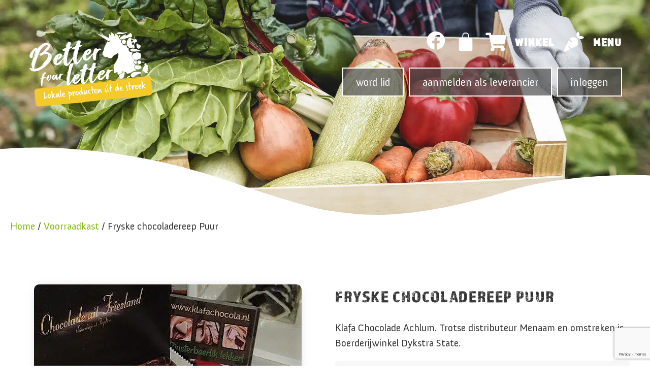

--- FILE ---
content_type: text/html; charset=UTF-8
request_url: https://betterfoarletter.nl/product/fryske-chocoladereep-puur/
body_size: 25869
content:
<!doctype html>
<html lang="nl-NL" prefix="og: https://ogp.me/ns#">
<head>
	<meta charset="UTF-8">
	<meta name="viewport" content="width=device-width, initial-scale=1">
	<link rel="profile" href="https://gmpg.org/xfn/11">
	
<!-- Search Engine Optimization door Rank Math - https://rankmath.com/ -->
<title>Fryske chocoladereep Puur - Better Foar Letter | buurtmarkt-voedselcoöperatie uit Menaam Friesland</title>
<meta name="description" content="Klafa Chocolade Achlum. Trotse distributeur Menaam en omstreken is Boerderijwinkel Dykstra State."/>
<meta name="robots" content="index, follow, max-snippet:-1, max-video-preview:-1, max-image-preview:large"/>
<link rel="canonical" href="https://betterfoarletter.nl/product/fryske-chocoladereep-puur/" />
<meta property="og:locale" content="nl_NL" />
<meta property="og:type" content="product" />
<meta property="og:title" content="Fryske chocoladereep Puur - Better Foar Letter | buurtmarkt-voedselcoöperatie uit Menaam Friesland" />
<meta property="og:description" content="Klafa Chocolade Achlum. Trotse distributeur Menaam en omstreken is Boerderijwinkel Dykstra State." />
<meta property="og:url" content="https://betterfoarletter.nl/product/fryske-chocoladereep-puur/" />
<meta property="og:site_name" content="Better Foar Letter | buurtmarkt-voedselcoöperatie uit Menaam Friesland" />
<meta property="og:updated_time" content="2024-12-03T23:03:17+01:00" />
<meta property="og:image" content="https://betterfoarletter.nl/wp-content/uploads/2022/10/klafachocolade.jpg" />
<meta property="og:image:secure_url" content="https://betterfoarletter.nl/wp-content/uploads/2022/10/klafachocolade.jpg" />
<meta property="og:image:width" content="527" />
<meta property="og:image:height" content="703" />
<meta property="og:image:alt" content="Fryske chocoladereep Puur" />
<meta property="og:image:type" content="image/jpeg" />
<meta property="product:price:amount" content="1.65" />
<meta property="product:price:currency" content="EUR" />
<meta property="product:availability" content="instock" />
<meta name="twitter:card" content="summary_large_image" />
<meta name="twitter:title" content="Fryske chocoladereep Puur - Better Foar Letter | buurtmarkt-voedselcoöperatie uit Menaam Friesland" />
<meta name="twitter:description" content="Klafa Chocolade Achlum. Trotse distributeur Menaam en omstreken is Boerderijwinkel Dykstra State." />
<meta name="twitter:image" content="https://betterfoarletter.nl/wp-content/uploads/2022/10/klafachocolade.jpg" />
<meta name="twitter:label1" content="Prijs" />
<meta name="twitter:data1" content="&euro;&nbsp;1,65" />
<meta name="twitter:label2" content="Beschikbaarheid" />
<meta name="twitter:data2" content="Op voorraad" />
<script type="application/ld+json" class="rank-math-schema">{"@context":"https://schema.org","@graph":[{"@type":"Organization","@id":"https://betterfoarletter.nl/#organization","name":"Template Impression","url":"https://betterfoarletter.nl","logo":{"@type":"ImageObject","@id":"https://betterfoarletter.nl/#logo","url":"https://betterfoarletter.nl/wp-content/uploads/2021/05/Logo_Betterfoarletter_Tekengebied-1.svg","contentUrl":"https://betterfoarletter.nl/wp-content/uploads/2021/05/Logo_Betterfoarletter_Tekengebied-1.svg","caption":"Template Impression","inLanguage":"nl-NL"}},{"@type":"WebSite","@id":"https://betterfoarletter.nl/#website","url":"https://betterfoarletter.nl","name":"Template Impression","publisher":{"@id":"https://betterfoarletter.nl/#organization"},"inLanguage":"nl-NL"},{"@type":"ImageObject","@id":"https://betterfoarletter.nl/wp-content/uploads/2022/10/klafachocolade.jpg","url":"https://betterfoarletter.nl/wp-content/uploads/2022/10/klafachocolade.jpg","width":"527","height":"703","inLanguage":"nl-NL"},{"@type":"ItemPage","@id":"https://betterfoarletter.nl/product/fryske-chocoladereep-puur/#webpage","url":"https://betterfoarletter.nl/product/fryske-chocoladereep-puur/","name":"Fryske chocoladereep Puur - Better Foar Letter | buurtmarkt-voedselco\u00f6peratie uit Menaam Friesland","datePublished":"2022-10-30T20:42:36+01:00","dateModified":"2024-12-03T23:03:17+01:00","isPartOf":{"@id":"https://betterfoarletter.nl/#website"},"primaryImageOfPage":{"@id":"https://betterfoarletter.nl/wp-content/uploads/2022/10/klafachocolade.jpg"},"inLanguage":"nl-NL"},{"@type":"Product","name":"Fryske chocoladereep Puur - Better Foar Letter | buurtmarkt-voedselco\u00f6peratie uit Menaam Friesland","description":"Klafa Chocolade Achlum. Trotse distributeur Menaam en omstreken is Boerderijwinkel Dykstra State.","category":"Voorraadkast","mainEntityOfPage":{"@id":"https://betterfoarletter.nl/product/fryske-chocoladereep-puur/#webpage"},"image":[{"@type":"ImageObject","url":"https://betterfoarletter.nl/wp-content/uploads/2022/10/klafachocolade.jpg","height":"703","width":"527"}],"offers":{"@type":"Offer","price":"1.65","priceCurrency":"EUR","priceValidUntil":"2027-12-31","availability":"http://schema.org/InStock","itemCondition":"NewCondition","url":"https://betterfoarletter.nl/product/fryske-chocoladereep-puur/","seller":{"@type":"Organization","@id":"https://betterfoarletter.nl/","name":"Template Impression","url":"https://betterfoarletter.nl","logo":""}},"@id":"https://betterfoarletter.nl/product/fryske-chocoladereep-puur/#richSnippet"}]}</script>
<!-- /Rank Math WordPress SEO plugin -->

<link rel='dns-prefetch' href='//www.google.com' />

<link rel="alternate" type="application/rss+xml" title="Better Foar Letter | buurtmarkt-voedselcoöperatie uit Menaam Friesland &raquo; feed" href="https://betterfoarletter.nl/feed/" />
<link rel="alternate" type="application/rss+xml" title="Better Foar Letter | buurtmarkt-voedselcoöperatie uit Menaam Friesland &raquo; reacties feed" href="https://betterfoarletter.nl/comments/feed/" />
<link rel="alternate" title="oEmbed (JSON)" type="application/json+oembed" href="https://betterfoarletter.nl/wp-json/oembed/1.0/embed?url=https%3A%2F%2Fbetterfoarletter.nl%2Fproduct%2Ffryske-chocoladereep-puur%2F" />
<link rel="alternate" title="oEmbed (XML)" type="text/xml+oembed" href="https://betterfoarletter.nl/wp-json/oembed/1.0/embed?url=https%3A%2F%2Fbetterfoarletter.nl%2Fproduct%2Ffryske-chocoladereep-puur%2F&#038;format=xml" />
<link data-minify="1" rel="stylesheet" type="text/css" href="https://betterfoarletter.nl/wp-content/cache/min/1/qlu5klq.css?ver=1769532039"><style id='wp-img-auto-sizes-contain-inline-css'>
img:is([sizes=auto i],[sizes^="auto," i]){contain-intrinsic-size:3000px 1500px}
/*# sourceURL=wp-img-auto-sizes-contain-inline-css */
</style>
<link data-minify="1" rel='stylesheet' id='dashicons-css' href='https://betterfoarletter.nl/wp-content/cache/min/1/wp-includes/css/dashicons.min.css?ver=1769532039' media='all' />
<link data-minify="1" rel='stylesheet' id='swiper-css' href='https://betterfoarletter.nl/wp-content/cache/min/1/wp-content/plugins/elementor/assets/lib/swiper/v8/css/swiper.min.css?ver=1769532039' media='all' />
<link rel='stylesheet' id='e-swiper-css' href='https://betterfoarletter.nl/wp-content/plugins/elementor/assets/css/conditionals/e-swiper.min.css?ver=3.34.3' media='all' />
<link rel='stylesheet' id='elementor-icons-shared-0-css' href='https://betterfoarletter.nl/wp-content/plugins/elementor/assets/lib/font-awesome/css/fontawesome.min.css?ver=5.15.3' media='all' />
<link data-minify="1" rel='stylesheet' id='elementor-icons-fa-solid-css' href='https://betterfoarletter.nl/wp-content/cache/min/1/wp-content/plugins/elementor/assets/lib/font-awesome/css/solid.min.css?ver=1769532039' media='all' />
<style id='wp-emoji-styles-inline-css'>

	img.wp-smiley, img.emoji {
		display: inline !important;
		border: none !important;
		box-shadow: none !important;
		height: 1em !important;
		width: 1em !important;
		margin: 0 0.07em !important;
		vertical-align: -0.1em !important;
		background: none !important;
		padding: 0 !important;
	}
/*# sourceURL=wp-emoji-styles-inline-css */
</style>
<link rel='stylesheet' id='wp-block-library-css' href='https://betterfoarletter.nl/wp-includes/css/dist/block-library/style.min.css?ver=6.9' media='all' />
<link data-minify="1" rel='stylesheet' id='jet-engine-frontend-css' href='https://betterfoarletter.nl/wp-content/cache/min/1/wp-content/plugins/jet-engine/assets/css/frontend.css?ver=1769532039' media='all' />
<style id='global-styles-inline-css'>
:root{--wp--preset--aspect-ratio--square: 1;--wp--preset--aspect-ratio--4-3: 4/3;--wp--preset--aspect-ratio--3-4: 3/4;--wp--preset--aspect-ratio--3-2: 3/2;--wp--preset--aspect-ratio--2-3: 2/3;--wp--preset--aspect-ratio--16-9: 16/9;--wp--preset--aspect-ratio--9-16: 9/16;--wp--preset--color--black: #000000;--wp--preset--color--cyan-bluish-gray: #abb8c3;--wp--preset--color--white: #ffffff;--wp--preset--color--pale-pink: #f78da7;--wp--preset--color--vivid-red: #cf2e2e;--wp--preset--color--luminous-vivid-orange: #ff6900;--wp--preset--color--luminous-vivid-amber: #fcb900;--wp--preset--color--light-green-cyan: #7bdcb5;--wp--preset--color--vivid-green-cyan: #00d084;--wp--preset--color--pale-cyan-blue: #8ed1fc;--wp--preset--color--vivid-cyan-blue: #0693e3;--wp--preset--color--vivid-purple: #9b51e0;--wp--preset--gradient--vivid-cyan-blue-to-vivid-purple: linear-gradient(135deg,rgb(6,147,227) 0%,rgb(155,81,224) 100%);--wp--preset--gradient--light-green-cyan-to-vivid-green-cyan: linear-gradient(135deg,rgb(122,220,180) 0%,rgb(0,208,130) 100%);--wp--preset--gradient--luminous-vivid-amber-to-luminous-vivid-orange: linear-gradient(135deg,rgb(252,185,0) 0%,rgb(255,105,0) 100%);--wp--preset--gradient--luminous-vivid-orange-to-vivid-red: linear-gradient(135deg,rgb(255,105,0) 0%,rgb(207,46,46) 100%);--wp--preset--gradient--very-light-gray-to-cyan-bluish-gray: linear-gradient(135deg,rgb(238,238,238) 0%,rgb(169,184,195) 100%);--wp--preset--gradient--cool-to-warm-spectrum: linear-gradient(135deg,rgb(74,234,220) 0%,rgb(151,120,209) 20%,rgb(207,42,186) 40%,rgb(238,44,130) 60%,rgb(251,105,98) 80%,rgb(254,248,76) 100%);--wp--preset--gradient--blush-light-purple: linear-gradient(135deg,rgb(255,206,236) 0%,rgb(152,150,240) 100%);--wp--preset--gradient--blush-bordeaux: linear-gradient(135deg,rgb(254,205,165) 0%,rgb(254,45,45) 50%,rgb(107,0,62) 100%);--wp--preset--gradient--luminous-dusk: linear-gradient(135deg,rgb(255,203,112) 0%,rgb(199,81,192) 50%,rgb(65,88,208) 100%);--wp--preset--gradient--pale-ocean: linear-gradient(135deg,rgb(255,245,203) 0%,rgb(182,227,212) 50%,rgb(51,167,181) 100%);--wp--preset--gradient--electric-grass: linear-gradient(135deg,rgb(202,248,128) 0%,rgb(113,206,126) 100%);--wp--preset--gradient--midnight: linear-gradient(135deg,rgb(2,3,129) 0%,rgb(40,116,252) 100%);--wp--preset--font-size--small: 13px;--wp--preset--font-size--medium: 20px;--wp--preset--font-size--large: 36px;--wp--preset--font-size--x-large: 42px;--wp--preset--spacing--20: 0.44rem;--wp--preset--spacing--30: 0.67rem;--wp--preset--spacing--40: 1rem;--wp--preset--spacing--50: 1.5rem;--wp--preset--spacing--60: 2.25rem;--wp--preset--spacing--70: 3.38rem;--wp--preset--spacing--80: 5.06rem;--wp--preset--shadow--natural: 6px 6px 9px rgba(0, 0, 0, 0.2);--wp--preset--shadow--deep: 12px 12px 50px rgba(0, 0, 0, 0.4);--wp--preset--shadow--sharp: 6px 6px 0px rgba(0, 0, 0, 0.2);--wp--preset--shadow--outlined: 6px 6px 0px -3px rgb(255, 255, 255), 6px 6px rgb(0, 0, 0);--wp--preset--shadow--crisp: 6px 6px 0px rgb(0, 0, 0);}:root { --wp--style--global--content-size: 800px;--wp--style--global--wide-size: 1200px; }:where(body) { margin: 0; }.wp-site-blocks > .alignleft { float: left; margin-right: 2em; }.wp-site-blocks > .alignright { float: right; margin-left: 2em; }.wp-site-blocks > .aligncenter { justify-content: center; margin-left: auto; margin-right: auto; }:where(.wp-site-blocks) > * { margin-block-start: 24px; margin-block-end: 0; }:where(.wp-site-blocks) > :first-child { margin-block-start: 0; }:where(.wp-site-blocks) > :last-child { margin-block-end: 0; }:root { --wp--style--block-gap: 24px; }:root :where(.is-layout-flow) > :first-child{margin-block-start: 0;}:root :where(.is-layout-flow) > :last-child{margin-block-end: 0;}:root :where(.is-layout-flow) > *{margin-block-start: 24px;margin-block-end: 0;}:root :where(.is-layout-constrained) > :first-child{margin-block-start: 0;}:root :where(.is-layout-constrained) > :last-child{margin-block-end: 0;}:root :where(.is-layout-constrained) > *{margin-block-start: 24px;margin-block-end: 0;}:root :where(.is-layout-flex){gap: 24px;}:root :where(.is-layout-grid){gap: 24px;}.is-layout-flow > .alignleft{float: left;margin-inline-start: 0;margin-inline-end: 2em;}.is-layout-flow > .alignright{float: right;margin-inline-start: 2em;margin-inline-end: 0;}.is-layout-flow > .aligncenter{margin-left: auto !important;margin-right: auto !important;}.is-layout-constrained > .alignleft{float: left;margin-inline-start: 0;margin-inline-end: 2em;}.is-layout-constrained > .alignright{float: right;margin-inline-start: 2em;margin-inline-end: 0;}.is-layout-constrained > .aligncenter{margin-left: auto !important;margin-right: auto !important;}.is-layout-constrained > :where(:not(.alignleft):not(.alignright):not(.alignfull)){max-width: var(--wp--style--global--content-size);margin-left: auto !important;margin-right: auto !important;}.is-layout-constrained > .alignwide{max-width: var(--wp--style--global--wide-size);}body .is-layout-flex{display: flex;}.is-layout-flex{flex-wrap: wrap;align-items: center;}.is-layout-flex > :is(*, div){margin: 0;}body .is-layout-grid{display: grid;}.is-layout-grid > :is(*, div){margin: 0;}body{padding-top: 0px;padding-right: 0px;padding-bottom: 0px;padding-left: 0px;}a:where(:not(.wp-element-button)){text-decoration: underline;}:root :where(.wp-element-button, .wp-block-button__link){background-color: #32373c;border-width: 0;color: #fff;font-family: inherit;font-size: inherit;font-style: inherit;font-weight: inherit;letter-spacing: inherit;line-height: inherit;padding-top: calc(0.667em + 2px);padding-right: calc(1.333em + 2px);padding-bottom: calc(0.667em + 2px);padding-left: calc(1.333em + 2px);text-decoration: none;text-transform: inherit;}.has-black-color{color: var(--wp--preset--color--black) !important;}.has-cyan-bluish-gray-color{color: var(--wp--preset--color--cyan-bluish-gray) !important;}.has-white-color{color: var(--wp--preset--color--white) !important;}.has-pale-pink-color{color: var(--wp--preset--color--pale-pink) !important;}.has-vivid-red-color{color: var(--wp--preset--color--vivid-red) !important;}.has-luminous-vivid-orange-color{color: var(--wp--preset--color--luminous-vivid-orange) !important;}.has-luminous-vivid-amber-color{color: var(--wp--preset--color--luminous-vivid-amber) !important;}.has-light-green-cyan-color{color: var(--wp--preset--color--light-green-cyan) !important;}.has-vivid-green-cyan-color{color: var(--wp--preset--color--vivid-green-cyan) !important;}.has-pale-cyan-blue-color{color: var(--wp--preset--color--pale-cyan-blue) !important;}.has-vivid-cyan-blue-color{color: var(--wp--preset--color--vivid-cyan-blue) !important;}.has-vivid-purple-color{color: var(--wp--preset--color--vivid-purple) !important;}.has-black-background-color{background-color: var(--wp--preset--color--black) !important;}.has-cyan-bluish-gray-background-color{background-color: var(--wp--preset--color--cyan-bluish-gray) !important;}.has-white-background-color{background-color: var(--wp--preset--color--white) !important;}.has-pale-pink-background-color{background-color: var(--wp--preset--color--pale-pink) !important;}.has-vivid-red-background-color{background-color: var(--wp--preset--color--vivid-red) !important;}.has-luminous-vivid-orange-background-color{background-color: var(--wp--preset--color--luminous-vivid-orange) !important;}.has-luminous-vivid-amber-background-color{background-color: var(--wp--preset--color--luminous-vivid-amber) !important;}.has-light-green-cyan-background-color{background-color: var(--wp--preset--color--light-green-cyan) !important;}.has-vivid-green-cyan-background-color{background-color: var(--wp--preset--color--vivid-green-cyan) !important;}.has-pale-cyan-blue-background-color{background-color: var(--wp--preset--color--pale-cyan-blue) !important;}.has-vivid-cyan-blue-background-color{background-color: var(--wp--preset--color--vivid-cyan-blue) !important;}.has-vivid-purple-background-color{background-color: var(--wp--preset--color--vivid-purple) !important;}.has-black-border-color{border-color: var(--wp--preset--color--black) !important;}.has-cyan-bluish-gray-border-color{border-color: var(--wp--preset--color--cyan-bluish-gray) !important;}.has-white-border-color{border-color: var(--wp--preset--color--white) !important;}.has-pale-pink-border-color{border-color: var(--wp--preset--color--pale-pink) !important;}.has-vivid-red-border-color{border-color: var(--wp--preset--color--vivid-red) !important;}.has-luminous-vivid-orange-border-color{border-color: var(--wp--preset--color--luminous-vivid-orange) !important;}.has-luminous-vivid-amber-border-color{border-color: var(--wp--preset--color--luminous-vivid-amber) !important;}.has-light-green-cyan-border-color{border-color: var(--wp--preset--color--light-green-cyan) !important;}.has-vivid-green-cyan-border-color{border-color: var(--wp--preset--color--vivid-green-cyan) !important;}.has-pale-cyan-blue-border-color{border-color: var(--wp--preset--color--pale-cyan-blue) !important;}.has-vivid-cyan-blue-border-color{border-color: var(--wp--preset--color--vivid-cyan-blue) !important;}.has-vivid-purple-border-color{border-color: var(--wp--preset--color--vivid-purple) !important;}.has-vivid-cyan-blue-to-vivid-purple-gradient-background{background: var(--wp--preset--gradient--vivid-cyan-blue-to-vivid-purple) !important;}.has-light-green-cyan-to-vivid-green-cyan-gradient-background{background: var(--wp--preset--gradient--light-green-cyan-to-vivid-green-cyan) !important;}.has-luminous-vivid-amber-to-luminous-vivid-orange-gradient-background{background: var(--wp--preset--gradient--luminous-vivid-amber-to-luminous-vivid-orange) !important;}.has-luminous-vivid-orange-to-vivid-red-gradient-background{background: var(--wp--preset--gradient--luminous-vivid-orange-to-vivid-red) !important;}.has-very-light-gray-to-cyan-bluish-gray-gradient-background{background: var(--wp--preset--gradient--very-light-gray-to-cyan-bluish-gray) !important;}.has-cool-to-warm-spectrum-gradient-background{background: var(--wp--preset--gradient--cool-to-warm-spectrum) !important;}.has-blush-light-purple-gradient-background{background: var(--wp--preset--gradient--blush-light-purple) !important;}.has-blush-bordeaux-gradient-background{background: var(--wp--preset--gradient--blush-bordeaux) !important;}.has-luminous-dusk-gradient-background{background: var(--wp--preset--gradient--luminous-dusk) !important;}.has-pale-ocean-gradient-background{background: var(--wp--preset--gradient--pale-ocean) !important;}.has-electric-grass-gradient-background{background: var(--wp--preset--gradient--electric-grass) !important;}.has-midnight-gradient-background{background: var(--wp--preset--gradient--midnight) !important;}.has-small-font-size{font-size: var(--wp--preset--font-size--small) !important;}.has-medium-font-size{font-size: var(--wp--preset--font-size--medium) !important;}.has-large-font-size{font-size: var(--wp--preset--font-size--large) !important;}.has-x-large-font-size{font-size: var(--wp--preset--font-size--x-large) !important;}
:root :where(.wp-block-pullquote){font-size: 1.5em;line-height: 1.6;}
/*# sourceURL=global-styles-inline-css */
</style>
<link data-minify="1" rel='stylesheet' id='wpa-css-css' href='https://betterfoarletter.nl/wp-content/cache/min/1/wp-content/plugins/honeypot/includes/css/wpa.css?ver=1769532039' media='all' />
<link rel='stylesheet' id='photoswipe-css' href='https://betterfoarletter.nl/wp-content/plugins/woocommerce/assets/css/photoswipe/photoswipe.min.css?ver=10.4.3' media='all' />
<link rel='stylesheet' id='photoswipe-default-skin-css' href='https://betterfoarletter.nl/wp-content/plugins/woocommerce/assets/css/photoswipe/default-skin/default-skin.min.css?ver=10.4.3' media='all' />
<link data-minify="1" rel='stylesheet' id='woocommerce-layout-css' href='https://betterfoarletter.nl/wp-content/cache/min/1/wp-content/plugins/woocommerce/assets/css/woocommerce-layout.css?ver=1769532039' media='all' />
<link data-minify="1" rel='stylesheet' id='woocommerce-smallscreen-css' href='https://betterfoarletter.nl/wp-content/cache/min/1/wp-content/plugins/woocommerce/assets/css/woocommerce-smallscreen.css?ver=1769532039' media='only screen and (max-width: 768px)' />
<link data-minify="1" rel='stylesheet' id='woocommerce-general-css' href='https://betterfoarletter.nl/wp-content/cache/min/1/wp-content/plugins/woocommerce/assets/css/woocommerce.css?ver=1769532039' media='all' />
<style id='woocommerce-inline-inline-css'>
.woocommerce form .form-row .required { visibility: visible; }
/*# sourceURL=woocommerce-inline-inline-css */
</style>
<link data-minify="1" rel='stylesheet' id='hello-elementor-css' href='https://betterfoarletter.nl/wp-content/cache/min/1/wp-content/themes/hello-elementor/assets/css/reset.css?ver=1769532039' media='all' />
<link data-minify="1" rel='stylesheet' id='hello-elementor-theme-style-css' href='https://betterfoarletter.nl/wp-content/cache/min/1/wp-content/themes/hello-elementor/assets/css/theme.css?ver=1769532039' media='all' />
<link data-minify="1" rel='stylesheet' id='hello-elementor-header-footer-css' href='https://betterfoarletter.nl/wp-content/cache/min/1/wp-content/themes/hello-elementor/assets/css/header-footer.css?ver=1769532039' media='all' />
<link data-minify="1" rel='stylesheet' id='jet-woo-builder-css' href='https://betterfoarletter.nl/wp-content/cache/min/1/wp-content/plugins/jet-woo-builder/assets/css/frontend.css?ver=1769532039' media='all' />
<style id='jet-woo-builder-inline-css'>
@font-face {
				font-family: "WooCommerce";
				font-weight: normal;
				font-style: normal;
				src: url("https://betterfoarletter.nl/wp-content/plugins/woocommerce/assets/fonts/WooCommerce.eot");
				src: url("https://betterfoarletter.nl/wp-content/plugins/woocommerce/assets/fonts/WooCommerce.eot?#iefix") format("embedded-opentype"),
					 url("https://betterfoarletter.nl/wp-content/plugins/woocommerce/assets/fonts/WooCommerce.woff") format("woff"),
					 url("https://betterfoarletter.nl/wp-content/plugins/woocommerce/assets/fonts/WooCommerce.ttf") format("truetype"),
					 url("https://betterfoarletter.nl/wp-content/plugins/woocommerce/assets/fonts/WooCommerce.svg#WooCommerce") format("svg");
			}
/*# sourceURL=jet-woo-builder-inline-css */
</style>
<link data-minify="1" rel='stylesheet' id='jet-woo-builder-frontend-font-css' href='https://betterfoarletter.nl/wp-content/cache/min/1/wp-content/plugins/jet-woo-builder/assets/css/lib/jetwoobuilder-frontend-font/css/jetwoobuilder-frontend-font.css?ver=1769532039' media='all' />
<link rel='stylesheet' id='elementor-frontend-css' href='https://betterfoarletter.nl/wp-content/plugins/elementor/assets/css/frontend.min.css?ver=3.34.3' media='all' />
<link rel='stylesheet' id='elementor-post-1201-css' href='https://betterfoarletter.nl/wp-content/uploads/elementor/css/post-1201.css?ver=1769532085' media='all' />
<link rel='stylesheet' id='e-shapes-css' href='https://betterfoarletter.nl/wp-content/plugins/elementor/assets/css/conditionals/shapes.min.css?ver=3.34.3' media='all' />
<link rel='stylesheet' id='e-animation-float-css' href='https://betterfoarletter.nl/wp-content/plugins/elementor/assets/lib/animations/styles/e-animation-float.min.css?ver=3.34.3' media='all' />
<link rel='stylesheet' id='widget-social-icons-css' href='https://betterfoarletter.nl/wp-content/plugins/elementor/assets/css/widget-social-icons.min.css?ver=3.34.3' media='all' />
<link rel='stylesheet' id='e-apple-webkit-css' href='https://betterfoarletter.nl/wp-content/plugins/elementor/assets/css/conditionals/apple-webkit.min.css?ver=3.34.3' media='all' />
<link rel='stylesheet' id='widget-image-css' href='https://betterfoarletter.nl/wp-content/plugins/elementor/assets/css/widget-image.min.css?ver=3.34.3' media='all' />
<link rel='stylesheet' id='widget-heading-css' href='https://betterfoarletter.nl/wp-content/plugins/elementor/assets/css/widget-heading.min.css?ver=3.34.3' media='all' />
<link rel='stylesheet' id='widget-icon-list-css' href='https://betterfoarletter.nl/wp-content/plugins/elementor/assets/css/widget-icon-list.min.css?ver=3.34.3' media='all' />
<link rel='stylesheet' id='widget-form-css' href='https://betterfoarletter.nl/wp-content/plugins/elementor-pro/assets/css/widget-form.min.css?ver=3.30.0' media='all' />
<link data-minify="1" rel='stylesheet' id='elementor-icons-css' href='https://betterfoarletter.nl/wp-content/cache/min/1/wp-content/plugins/elementor/assets/lib/eicons/css/elementor-icons.min.css?ver=1769532039' media='all' />
<link rel='stylesheet' id='elementor-post-9-css' href='https://betterfoarletter.nl/wp-content/uploads/elementor/css/post-9.css?ver=1769532037' media='all' />
<link rel='stylesheet' id='elementor-post-1420-css' href='https://betterfoarletter.nl/wp-content/uploads/elementor/css/post-1420.css?ver=1769532054' media='all' />
<link rel='stylesheet' id='elementor-post-58-css' href='https://betterfoarletter.nl/wp-content/uploads/elementor/css/post-58.css?ver=1769532037' media='all' />
<link data-minify="1" rel='stylesheet' id='dokan-style-css' href='https://betterfoarletter.nl/wp-content/cache/min/1/wp-content/plugins/dokan-lite/assets/css/style.css?ver=1769532039' media='all' />
<link rel='stylesheet' id='dokan-modal-css' href='https://betterfoarletter.nl/wp-content/plugins/dokan-lite/assets/vendors/izimodal/iziModal.min.css?ver=1690407314' media='all' />
<link data-minify="1" rel='stylesheet' id='dokan-fontawesome-css' href='https://betterfoarletter.nl/wp-content/cache/min/1/wp-content/plugins/dokan-lite/assets/vendors/font-awesome/font-awesome.min.css?ver=1769532039' media='all' />
<link data-minify="1" rel='stylesheet' id='dokan-select2-css-css' href='https://betterfoarletter.nl/wp-content/cache/min/1/wp-content/plugins/dokan-lite/assets/vendors/select2/select2.css?ver=1769532085' media='all' />
<link rel='stylesheet' id='hello-elementor-child-style-css' href='https://betterfoarletter.nl/wp-content/themes/hello-theme-child-master/style.css?ver=2.0.0' media='all' />
<link data-minify="1" rel='stylesheet' id='elementor-icons-fa-regular-css' href='https://betterfoarletter.nl/wp-content/cache/min/1/wp-content/plugins/elementor/assets/lib/font-awesome/css/regular.min.css?ver=1769532039' media='all' />
<link data-minify="1" rel='stylesheet' id='elementor-icons-fa-brands-css' href='https://betterfoarletter.nl/wp-content/cache/min/1/wp-content/plugins/elementor/assets/lib/font-awesome/css/brands.min.css?ver=1769532039' media='all' />
<script src="https://betterfoarletter.nl/wp-includes/js/jquery/jquery.min.js?ver=3.7.1" id="jquery-core-js"></script>
<script src="https://betterfoarletter.nl/wp-includes/js/jquery/jquery-migrate.min.js?ver=3.4.1" id="jquery-migrate-js"></script>
<script src="https://betterfoarletter.nl/wp-content/plugins/dokan-lite/assets/vendors/izimodal/iziModal.min.js?ver=3.7.18" id="dokan-modal-js"></script>
<script id="dokan-i18n-jed-js-extra">
var dokan = {"ajaxurl":"https://betterfoarletter.nl/wp-admin/admin-ajax.php","nonce":"24245c4fe0","ajax_loader":"https://betterfoarletter.nl/wp-content/plugins/dokan-lite/assets/images/ajax-loader.gif","seller":{"available":"Beschikbaar","notAvailable":"Niet beschikbaar"},"delete_confirm":"Weet je het zeker?","wrong_message":"Er is iets mis gegaan, probeer het nogmaals a.u.b.","vendor_percentage":"100","commission_type":"percentage","rounding_precision":"6","mon_decimal_point":",","product_types":["simple"],"loading_img":"https://betterfoarletter.nl/wp-content/plugins/dokan-lite/assets/images/loading.gif","store_product_search_nonce":"2c7d6353ef","i18n_download_permission":"Weet je zeker dat je de toegang tot deze download wilt intrekken?","i18n_download_access":"Kan geen toegang krijgen - de gebruiker heeft mogelijk al toestemming voor dit bestand of de facturatie e-mail is niet ingesteld. Zorg dat de facturatie e-mail is ingesteld en de bestelling is opgeslagen.","maximum_tags_select_length":"-1","modal_header_color":"#F05025","i18n_choose_featured_img":"Upload uitgelichte afbeelding","i18n_choose_file":"Kies een bestand","i18n_choose_gallery":"Voeg afbeelding toe aan galerij van product","i18n_choose_featured_img_btn_text":"Stel uitgelichte afbeelding in","i18n_choose_file_btn_text":"Voeg URL bestand toe","i18n_choose_gallery_btn_text":"Voeg toe aan galerij","duplicates_attribute_messg":"Sorry, deze eigenschap bestaat al. Probeer een andere.","variation_unset_warning":"Let op! Dit product zal geen variaties hebben wanneer deze optie niet is aangevinkt.","new_attribute_prompt":"Voer een naam in voor de nieuwe eigenschap:","remove_attribute":"Deze eigenschap verwijderen?","dokan_placeholder_img_src":"https://betterfoarletter.nl/wp-content/uploads/woocommerce-placeholder-300x300.png","add_variation_nonce":"02f3f49664","link_variation_nonce":"3309ec72c5","delete_variations_nonce":"b7f0aef704","load_variations_nonce":"bf2f05e1d7","save_variations_nonce":"2a4409d093","bulk_edit_variations_nonce":"53a15ba451","i18n_link_all_variations":"Weet je zeker dat je alle variaties wil koppelen? Dit maakt een nieuwe variatie aan voor elke mogelijke combinatie van de verschillende eigenschappen (max 50 per run).","i18n_enter_a_value":"Voeg een waarde in","i18n_enter_menu_order":"Variatie menuvolgorde (bepaald positie in de ijst van variaties)","i18n_enter_a_value_fixed_or_percent":"Vul een waarde in (vast of %)","i18n_delete_all_variations":"Weet je zeker dat je alle variaties wilt verwijderen? Dit kan niet ongedaan worden gemaakt.","i18n_last_warning":"Laatste waarschuwing, weet je het zeker?","i18n_choose_image":"Kies een afbeelding","i18n_set_image":"Kies afbeelding voor deze variatie","i18n_variation_added":"variatie toegevoegd","i18n_variations_added":"variaties toegevoegd","i18n_no_variations_added":"Geen variaties toegevoegd","i18n_remove_variation":"Weet je zeker dat je deze variatie wilt verwijderen?","i18n_scheduled_sale_start":"Startdatum aanbieding (YYYY-MM-DD formaat of laat leeg)","i18n_scheduled_sale_end":"Einddatum aanbieding (YYYY-MM-DD formaat of laat leeg)","i18n_edited_variations":"Sla wijzigingen op voor het verlaten van de pagina?","i18n_variation_count_single":"%qty% variatie","i18n_variation_count_plural":"%qty% variaties","i18n_no_result_found":"Geen resultaten gevonden","i18n_sales_price_error":"Voer een lagere waarde in dan de originele prijs!","i18n_decimal_error":"Voer in met een decimaal punt (,) zonder duizendtallen scheidingstekens.","i18n_mon_decimal_error":"Voer dit in met een monetaire decimaal punt (,) zonder scheidingstekens voor duizendtallen en valutasymbolen.","i18n_country_iso_error":"Voer de landcode in met twee hoofdletters.","i18n_sale_less_than_regular_error":"Voer een waarde in die lager is dan de normale prijs.","i18n_delete_product_notice":"Dit product heeft verkopen gegenereerd en kan worden gekoppeld aan bestaande bestellingen. Weet je zeker dat je het wilt verwijderen?","i18n_remove_personal_data_notice":"Deze actie kan niet ongedaan worden gemaakt. Weet je zeker dat je je persoonlijke gegevens van de bestellingen wil wissen?","decimal_point":",","variations_per_page":"10","store_banner_dimension":{"width":625,"height":300,"flex-width":true,"flex-height":true},"selectAndCrop":"Selecteer en verklein","chooseImage":"Kies afbeelding","product_title_required":"Een producttitel is verplicht","product_category_required":"Een productcategorie is verplicht","product_created_response":"Product succesvol aangemaakt","search_products_nonce":"9516ec71fc","search_products_tags_nonce":"634ba805da","search_customer_nonce":"d6de39792c","i18n_matches_1":"Er is \u00e9\u00e9n resultaat beschikbaar, druk op enter om het te selecteren.","i18n_matches_n":"Er zijn %qty% resultaten beschikbaar, gebruik de pijltjestoetsen omhoog en omlaag om te navigeren.","i18n_no_matches":"Geen overeenkomsten gevonden","i18n_ajax_error":"Laden mislukt","i18n_input_too_short_1":"Voer 1 of meer karakters in","i18n_input_too_short_n":"Voer %qty% of meer karakters in","i18n_input_too_long_1":"Verwijder 1 karakter","i18n_input_too_long_n":"Verwijder %qty% karakters","i18n_selection_too_long_1":"Je kan slechts 1 item selecteren","i18n_selection_too_long_n":"Je kan slechts %qty% items selecteren","i18n_load_more":"Loading more results\u2026","i18n_searching":"Searching\u2026","i18n_calculating":"Berekenen","i18n_ok_text":"OK","i18n_cancel_text":"Annuleren","i18n_attribute_label":"Attribuut naam","i18n_date_format":"j F Y","dokan_banner_added_alert_msg":"Weet je het zeker? Je hebt de banner ge\u00fcpdatet, maar nog niet op de Update instellingen knop gedrukt!","update_settings":"Update instellingen","rest":{"root":"https://betterfoarletter.nl/wp-json/","nonce":"99bce7d7a8","version":"dokan/v1"},"api":null,"libs":[],"routeComponents":{"default":null},"routes":[],"urls":{"assetsUrl":"https://betterfoarletter.nl/wp-content/plugins/dokan-lite/assets"}};
//# sourceURL=dokan-i18n-jed-js-extra
</script>
<script data-minify="1" src="https://betterfoarletter.nl/wp-content/cache/min/1/wp-content/plugins/dokan-lite/assets/vendors/i18n/jed.js?ver=1746771311" id="dokan-i18n-jed-js"></script>
<script src="https://betterfoarletter.nl/wp-content/plugins/dokan-lite/assets/vendors/sweetalert2/sweetalert2.all.min.js?ver=1690407314" id="dokan-sweetalert2-js"></script>
<script src="https://betterfoarletter.nl/wp-includes/js/dist/vendor/moment.min.js?ver=2.30.1" id="moment-js"></script>
<script id="moment-js-after">
moment.updateLocale( 'nl_NL', {"months":["januari","februari","maart","april","mei","juni","juli","augustus","september","oktober","november","december"],"monthsShort":["jan","feb","mrt","apr","mei","jun","jul","aug","sep","okt","nov","dec"],"weekdays":["zondag","maandag","dinsdag","woensdag","donderdag","vrijdag","zaterdag"],"weekdaysShort":["zo","ma","di","wo","do","vr","za"],"week":{"dow":1},"longDateFormat":{"LT":"H:i","LTS":null,"L":null,"LL":"j F Y","LLL":"j F Y H:i","LLLL":null}} );
//# sourceURL=moment-js-after
</script>
<script id="dokan-util-helper-js-extra">
var dokan_helper = {"i18n_date_format":"j F Y","i18n_time_format":"H:i","week_starts_day":"1","reverse_withdrawal":{"enabled":false},"timepicker_locale":{"am":"am","pm":"pm","AM":"AM","PM":"PM","hr":"hr","hrs":"hrs","mins":"mins"},"daterange_picker_local":{"toLabel":"Aan","firstDay":1,"fromLabel":"Van","separator":" - ","weekLabel":"W","applyLabel":"Toepassen","cancelLabel":"Wissen","customRangeLabel":"Aangepast","daysOfWeek":["Su","Mo","Tu","We","Th","Fr","Sa"],"monthNames":["January","February","March","April","May","June","July","August","September","October","November","December"]}};
//# sourceURL=dokan-util-helper-js-extra
</script>
<script data-minify="1" src="https://betterfoarletter.nl/wp-content/cache/min/1/wp-content/plugins/dokan-lite/assets/js/helper.js?ver=1746771311" id="dokan-util-helper-js"></script>
<script src="https://betterfoarletter.nl/wp-content/plugins/woocommerce/assets/js/jquery-blockui/jquery.blockUI.min.js?ver=2.7.0-wc.10.4.3" id="wc-jquery-blockui-js" defer data-wp-strategy="defer"></script>
<script id="wc-add-to-cart-js-extra">
var wc_add_to_cart_params = {"ajax_url":"/wp-admin/admin-ajax.php","wc_ajax_url":"/?wc-ajax=%%endpoint%%","i18n_view_cart":"Winkelmand bekijken","cart_url":"https://betterfoarletter.nl/winkelwagen/","is_cart":"","cart_redirect_after_add":"no"};
//# sourceURL=wc-add-to-cart-js-extra
</script>
<script src="https://betterfoarletter.nl/wp-content/plugins/woocommerce/assets/js/frontend/add-to-cart.min.js?ver=10.4.3" id="wc-add-to-cart-js" defer data-wp-strategy="defer"></script>
<script src="https://betterfoarletter.nl/wp-content/plugins/woocommerce/assets/js/zoom/jquery.zoom.min.js?ver=1.7.21-wc.10.4.3" id="wc-zoom-js" defer data-wp-strategy="defer"></script>
<script src="https://betterfoarletter.nl/wp-content/plugins/woocommerce/assets/js/flexslider/jquery.flexslider.min.js?ver=2.7.2-wc.10.4.3" id="wc-flexslider-js" defer data-wp-strategy="defer"></script>
<script src="https://betterfoarletter.nl/wp-content/plugins/woocommerce/assets/js/photoswipe/photoswipe.min.js?ver=4.1.1-wc.10.4.3" id="wc-photoswipe-js" defer data-wp-strategy="defer"></script>
<script src="https://betterfoarletter.nl/wp-content/plugins/woocommerce/assets/js/photoswipe/photoswipe-ui-default.min.js?ver=4.1.1-wc.10.4.3" id="wc-photoswipe-ui-default-js" defer data-wp-strategy="defer"></script>
<script id="wc-single-product-js-extra">
var wc_single_product_params = {"i18n_required_rating_text":"Geef je waardering","i18n_rating_options":["1 van de 5 sterren","2 van de 5 sterren","3 van de 5 sterren","4 van de 5 sterren","5 van de 5 sterren"],"i18n_product_gallery_trigger_text":"Afbeeldinggalerij in volledig scherm bekijken","review_rating_required":"yes","flexslider":{"rtl":false,"animation":"slide","smoothHeight":true,"directionNav":false,"controlNav":"thumbnails","slideshow":false,"animationSpeed":500,"animationLoop":false,"allowOneSlide":false},"zoom_enabled":"1","zoom_options":[],"photoswipe_enabled":"1","photoswipe_options":{"shareEl":false,"closeOnScroll":false,"history":false,"hideAnimationDuration":0,"showAnimationDuration":0},"flexslider_enabled":"1"};
//# sourceURL=wc-single-product-js-extra
</script>
<script src="https://betterfoarletter.nl/wp-content/plugins/woocommerce/assets/js/frontend/single-product.min.js?ver=10.4.3" id="wc-single-product-js" defer data-wp-strategy="defer"></script>
<script src="https://betterfoarletter.nl/wp-content/plugins/woocommerce/assets/js/js-cookie/js.cookie.min.js?ver=2.1.4-wc.10.4.3" id="wc-js-cookie-js" defer data-wp-strategy="defer"></script>
<script id="woocommerce-js-extra">
var woocommerce_params = {"ajax_url":"/wp-admin/admin-ajax.php","wc_ajax_url":"/?wc-ajax=%%endpoint%%","i18n_password_show":"Wachtwoord weergeven","i18n_password_hide":"Wachtwoord verbergen"};
//# sourceURL=woocommerce-js-extra
</script>
<script src="https://betterfoarletter.nl/wp-content/plugins/woocommerce/assets/js/frontend/woocommerce.min.js?ver=10.4.3" id="woocommerce-js" defer data-wp-strategy="defer"></script>
<script id="dokan-google-recaptcha-js-extra">
var dokan_google_recaptcha = {"recaptcha_sitekey":"6LdcUjEpAAAAAFyLh32KwWe0w4jfEzKGs93XDgFS"};
//# sourceURL=dokan-google-recaptcha-js-extra
</script>
<script src="https://www.google.com/recaptcha/api.js?render=6LdcUjEpAAAAAFyLh32KwWe0w4jfEzKGs93XDgFS&amp;ver=3.7.18" id="dokan-google-recaptcha-js"></script>
<link rel="https://api.w.org/" href="https://betterfoarletter.nl/wp-json/" /><link rel="alternate" title="JSON" type="application/json" href="https://betterfoarletter.nl/wp-json/wp/v2/product/16258" /><link rel="EditURI" type="application/rsd+xml" title="RSD" href="https://betterfoarletter.nl/xmlrpc.php?rsd" />
<meta name="generator" content="WordPress 6.9" />
<link rel='shortlink' href='https://betterfoarletter.nl/?p=16258' />
                            <style>.elementor-icon-list-icon {
  align-self: flex-start !important;
  margin-top: 0.35em;
}

.elementor-icon-list-icon i,
.elementor-icon-list-icon svg {
  display: inline-block;
  vertical-align: baseline;
  line-height: 1;
  transform: translateY(calc(-0.15 * 1em)); /* schuift icoon iets omhoog, afhankelijk van font-size */
}</style>
                            <meta name="description" content="Klafa Chocolade Achlum. Trotse distributeur Menaam en omstreken is Boerderijwinkel Dykstra State.">
	<noscript><style>.woocommerce-product-gallery{ opacity: 1 !important; }</style></noscript>
	<meta name="generator" content="Elementor 3.34.3; features: additional_custom_breakpoints; settings: css_print_method-external, google_font-enabled, font_display-auto">
<!-- Global site tag (gtag.js) - Google Analytics -->
<script async src="https://www.googletagmanager.com/gtag/js?id=G-HP4QL39J81"></script>
<script>
  window.dataLayer = window.dataLayer || [];
  function gtag(){dataLayer.push(arguments);}
  gtag('js', new Date());

  gtag('config', 'G-HP4QL39J81');
</script>
			<style>
				.e-con.e-parent:nth-of-type(n+4):not(.e-lazyloaded):not(.e-no-lazyload),
				.e-con.e-parent:nth-of-type(n+4):not(.e-lazyloaded):not(.e-no-lazyload) * {
					background-image: none !important;
				}
				@media screen and (max-height: 1024px) {
					.e-con.e-parent:nth-of-type(n+3):not(.e-lazyloaded):not(.e-no-lazyload),
					.e-con.e-parent:nth-of-type(n+3):not(.e-lazyloaded):not(.e-no-lazyload) * {
						background-image: none !important;
					}
				}
				@media screen and (max-height: 640px) {
					.e-con.e-parent:nth-of-type(n+2):not(.e-lazyloaded):not(.e-no-lazyload),
					.e-con.e-parent:nth-of-type(n+2):not(.e-lazyloaded):not(.e-no-lazyload) * {
						background-image: none !important;
					}
				}
			</style>
			<link rel="icon" href="https://betterfoarletter.nl/wp-content/uploads/2021/09/cropped-faviconbfl-kleur-100x100.png" sizes="32x32" />
<link rel="icon" href="https://betterfoarletter.nl/wp-content/uploads/2021/09/cropped-faviconbfl-kleur-300x300.png" sizes="192x192" />
<link rel="apple-touch-icon" href="https://betterfoarletter.nl/wp-content/uploads/2021/09/cropped-faviconbfl-kleur-300x300.png" />
<meta name="msapplication-TileImage" content="https://betterfoarletter.nl/wp-content/uploads/2021/09/cropped-faviconbfl-kleur-300x300.png" />
<noscript><style id="rocket-lazyload-nojs-css">.rll-youtube-player, [data-lazy-src]{display:none !important;}</style></noscript><meta name="generator" content="WP Rocket 3.20.3" data-wpr-features="wpr_minify_js wpr_lazyload_images wpr_image_dimensions wpr_minify_css wpr_preload_links wpr_desktop" /></head>
<body class="wp-singular product-template-default single single-product postid-16258 wp-custom-logo wp-embed-responsive wp-theme-hello-elementor wp-child-theme-hello-theme-child-master theme-hello-elementor woocommerce woocommerce-page woocommerce-no-js hello-elementor-default elementor-default elementor-kit-9 18 dokan-theme-hello-elementor">


<a class="skip-link screen-reader-text" href="#content">Ga naar de inhoud</a>

		<div data-rocket-location-hash="80a81deced53debf1a9d3b199fd3a3cd" data-elementor-type="header" data-elementor-id="1420" class="elementor elementor-1420 elementor-location-header" data-elementor-post-type="elementor_library">
					<section class="elementor-section elementor-top-section elementor-element elementor-element-c773955 elementor-section-height-min-height elementor-section-full_width elementor-section-items-top elementor-section-height-default" data-id="c773955" data-element_type="section" data-settings="{&quot;background_background&quot;:&quot;classic&quot;,&quot;shape_divider_bottom&quot;:&quot;waves&quot;}">
					<div data-rocket-location-hash="3db6bfb9b875455f2d7b9fafaae22d65" class="elementor-shape elementor-shape-bottom" aria-hidden="true" data-negative="false">
			<svg xmlns="http://www.w3.org/2000/svg" viewBox="0 0 1000 100" preserveAspectRatio="none">
	<path class="elementor-shape-fill" d="M421.9,6.5c22.6-2.5,51.5,0.4,75.5,5.3c23.6,4.9,70.9,23.5,100.5,35.7c75.8,32.2,133.7,44.5,192.6,49.7
	c23.6,2.1,48.7,3.5,103.4-2.5c54.7-6,106.2-25.6,106.2-25.6V0H0v30.3c0,0,72,32.6,158.4,30.5c39.2-0.7,92.8-6.7,134-22.4
	c21.2-8.1,52.2-18.2,79.7-24.2C399.3,7.9,411.6,7.5,421.9,6.5z"/>
</svg>		</div>
					<div data-rocket-location-hash="f035ce1bd6bc78e3edb5d8fdfcfada36" class="elementor-container elementor-column-gap-default">
					<div class="elementor-column elementor-col-100 elementor-top-column elementor-element elementor-element-aa9c033" data-id="aa9c033" data-element_type="column">
			<div class="elementor-widget-wrap elementor-element-populated">
						<div class="elementor-element elementor-element-298c468 elementor-widget elementor-widget-template" data-id="298c468" data-element_type="widget" data-widget_type="template.default">
				<div class="elementor-widget-container">
							<div class="elementor-template">
					<div data-elementor-type="header" data-elementor-id="55" class="elementor elementor-55 elementor-location-header" data-elementor-post-type="elementor_library">
					<section class="elementor-section elementor-top-section elementor-element elementor-element-12290fa6 elementor-section-content-middle elementor-section-full_width elementor-section-height-default elementor-section-height-default" data-id="12290fa6" data-element_type="section">
							<div class="elementor-background-overlay"></div>
							<div data-rocket-location-hash="1e476ed8521e5a63ab5ef03e120f49ec" class="elementor-container elementor-column-gap-default">
					<div class="elementor-column elementor-col-50 elementor-top-column elementor-element elementor-element-70749c17" data-id="70749c17" data-element_type="column">
			<div class="elementor-widget-wrap elementor-element-populated">
						<div class="elementor-element elementor-element-141b125 elementor-invisible elementor-widget elementor-widget-theme-site-logo elementor-widget-image" data-id="141b125" data-element_type="widget" data-settings="{&quot;_animation&quot;:&quot;rollIn&quot;,&quot;_animation_mobile&quot;:&quot;none&quot;}" data-widget_type="theme-site-logo.default">
				<div class="elementor-widget-container">
											<a href="https://betterfoarletter.nl">
			<img width="363" height="244" src="data:image/svg+xml,%3Csvg%20xmlns='http://www.w3.org/2000/svg'%20viewBox='0%200%20363%20244'%3E%3C/svg%3E" class="attachment-full size-full wp-image-62" alt="" data-lazy-src="https://betterfoarletter.nl/wp-content/uploads/2021/05/Logo_Betterfoarletter_Tekengebied-1.svg" /><noscript><img width="363" height="244" src="https://betterfoarletter.nl/wp-content/uploads/2021/05/Logo_Betterfoarletter_Tekengebied-1.svg" class="attachment-full size-full wp-image-62" alt="" /></noscript>				</a>
											</div>
				</div>
					</div>
		</div>
				<div class="elementor-column elementor-col-50 elementor-top-column elementor-element elementor-element-f9c080d" data-id="f9c080d" data-element_type="column">
			<div class="elementor-widget-wrap elementor-element-populated">
						<div class="elementor-element elementor-element-23617f3 elementor-widget__width-auto elementor-shape-rounded elementor-grid-0 e-grid-align-center elementor-widget elementor-widget-social-icons" data-id="23617f3" data-element_type="widget" data-widget_type="social-icons.default">
				<div class="elementor-widget-container">
							<div class="elementor-social-icons-wrapper elementor-grid">
							<span class="elementor-grid-item">
					<a class="elementor-icon elementor-social-icon elementor-social-icon-facebook elementor-repeater-item-135f512" href="https://www.facebook.com/BuurtmarktMenaam/" target="_blank">
						<span class="elementor-screen-only">Facebook</span>
						<i aria-hidden="true" class="fab fa-facebook"></i>					</a>
				</span>
					</div>
						</div>
				</div>
				<div class="elementor-element elementor-element-0a8797c toggle-icon--bag-solid elementor-menu-cart--empty-indicator-hide elementor-widget__width-auto elementor-menu-cart--items-indicator-bubble elementor-menu-cart--cart-type-side-cart elementor-menu-cart--show-remove-button-yes elementor-widget elementor-widget-woocommerce-menu-cart" data-id="0a8797c" data-element_type="widget" data-settings="{&quot;cart_type&quot;:&quot;side-cart&quot;,&quot;open_cart&quot;:&quot;click&quot;,&quot;automatically_open_cart&quot;:&quot;no&quot;}" data-widget_type="woocommerce-menu-cart.default">
				<div class="elementor-widget-container">
							<div class="elementor-menu-cart__wrapper">
							<div class="elementor-menu-cart__toggle_wrapper">
					<div class="elementor-menu-cart__container elementor-lightbox" aria-hidden="true">
						<div class="elementor-menu-cart__main" aria-hidden="true">
									<div class="elementor-menu-cart__close-button">
					</div>
									<div class="widget_shopping_cart_content">
															</div>
						</div>
					</div>
							<div class="elementor-menu-cart__toggle elementor-button-wrapper">
			<a id="elementor-menu-cart__toggle_button" href="#" class="elementor-menu-cart__toggle_button elementor-button elementor-size-sm" aria-expanded="false">
				<span class="elementor-button-text"><span class="woocommerce-Price-amount amount"><bdi><span class="woocommerce-Price-currencySymbol">&euro;</span>&nbsp;0,00</bdi></span></span>
				<span class="elementor-button-icon">
					<span class="elementor-button-icon-qty" data-counter="0">0</span>
					<i class="eicon-bag-solid"></i>					<span class="elementor-screen-only">Winkelwagen</span>
				</span>
			</a>
		</div>
						</div>
					</div> <!-- close elementor-menu-cart__wrapper -->
						</div>
				</div>
				<div class="elementor-element elementor-element-8986e47 elementor-align-end elementor-widget__width-auto elementor-icon-list--layout-traditional elementor-list-item-link-full_width elementor-widget elementor-widget-icon-list" data-id="8986e47" data-element_type="widget" data-widget_type="icon-list.default">
				<div class="elementor-widget-container">
							<ul class="elementor-icon-list-items">
							<li class="elementor-icon-list-item">
											<a href="https://betterfoarletter.nl/winkel/">

												<span class="elementor-icon-list-icon">
							<i aria-hidden="true" class="fas fa-shopping-cart"></i>						</span>
										<span class="elementor-icon-list-text">winkel</span>
											</a>
									</li>
						</ul>
						</div>
				</div>
				<div class="elementor-element elementor-element-6035d413 elementor-align-end elementor-widget__width-auto elementor-icon-list--layout-traditional elementor-list-item-link-full_width elementor-widget elementor-widget-icon-list" data-id="6035d413" data-element_type="widget" data-widget_type="icon-list.default">
				<div class="elementor-widget-container">
							<ul class="elementor-icon-list-items">
							<li class="elementor-icon-list-item">
											<a href="#elementor-action%3Aaction%3Dpopup%3Aopen%26settings%3DeyJpZCI6IjgyOSIsInRvZ2dsZSI6ZmFsc2V9">

												<span class="elementor-icon-list-icon">
							<i aria-hidden="true" class="fas fa-carrot"></i>						</span>
										<span class="elementor-icon-list-text">Menu</span>
											</a>
									</li>
						</ul>
						</div>
				</div>
				<section class="elementor-section elementor-inner-section elementor-element elementor-element-0f6b30b elementor-section-full_width elementor-section-height-default elementor-section-height-default" data-id="0f6b30b" data-element_type="section">
						<div class="elementor-container elementor-column-gap-default">
					<div class="elementor-column elementor-col-100 elementor-inner-column elementor-element elementor-element-b4849e7" data-id="b4849e7" data-element_type="column">
			<div class="elementor-widget-wrap elementor-element-populated">
						<div class="elementor-element elementor-element-bf6c4ac elementor-align-right elementor-widget__width-auto elementor-tablet-align-justify elementor-mobile-align-justify elementor-widget-tablet__width-initial elementor-widget-mobile__width-initial stax-condition-yes stax-user_role_enabled-yes elementor-widget elementor-widget-button" data-id="bf6c4ac" data-element_type="widget" data-widget_type="button.default">
				<div class="elementor-widget-container">
									<div class="elementor-button-wrapper">
					<a class="elementor-button elementor-button-link elementor-size-sm elementor-animation-float" href="https://betterfoarletter.nl/aanmelden-lid/">
						<span class="elementor-button-content-wrapper">
									<span class="elementor-button-text">word lid</span>
					</span>
					</a>
				</div>
								</div>
				</div>
				<div class="elementor-element elementor-element-187225ac elementor-align-right elementor-widget__width-auto elementor-tablet-align-justify elementor-mobile-align-justify elementor-widget-tablet__width-initial elementor-widget-mobile__width-initial stax-condition-yes stax-user_role_enabled-yes elementor-widget elementor-widget-button" data-id="187225ac" data-element_type="widget" data-widget_type="button.default">
				<div class="elementor-widget-container">
									<div class="elementor-button-wrapper">
					<a class="elementor-button elementor-button-link elementor-size-sm elementor-animation-float" href="https://betterfoarletter.nl/aanmelden-leverancier/">
						<span class="elementor-button-content-wrapper">
									<span class="elementor-button-text">aanmelden als leverancier</span>
					</span>
					</a>
				</div>
								</div>
				</div>
				<div class="elementor-element elementor-element-bf4bc31 elementor-align-right elementor-widget__width-auto elementor-tablet-align-justify elementor-mobile-align-justify elementor-widget-tablet__width-inherit elementor-widget-mobile__width-inherit stax-condition-yes stax-user_role_enabled-yes elementor-widget elementor-widget-button" data-id="bf4bc31" data-element_type="widget" data-widget_type="button.default">
				<div class="elementor-widget-container">
									<div class="elementor-button-wrapper">
					<a class="elementor-button elementor-button-link elementor-size-sm elementor-animation-float" href="https://betterfoarletter.nl/mijn-account/">
						<span class="elementor-button-content-wrapper">
									<span class="elementor-button-text">inloggen</span>
					</span>
					</a>
				</div>
								</div>
				</div>
					</div>
		</div>
					</div>
		</section>
					</div>
		</div>
					</div>
		</section>
				</div>
				</div>
						</div>
				</div>
					</div>
		</div>
					</div>
		</section>
				</div>
		
	<div data-rocket-location-hash="e80343eeae638b45e11eebf76f81be0a" id="primary" class="content-area"><main data-rocket-location-hash="a6a745b5c6bee8c26908391e5c16f931" id="main" class="site-main" role="main"><nav class="woocommerce-breadcrumb" aria-label="Breadcrumb"><a href="https://betterfoarletter.nl">Home</a>&nbsp;&#47;&nbsp;<a href="https://betterfoarletter.nl/product-categorie/voorraadkast/">Voorraadkast</a>&nbsp;&#47;&nbsp;Fryske chocoladereep Puur</nav>
					
			<div data-rocket-location-hash="01a0f89765d054bd83ec616b22472c01" class="woocommerce-notices-wrapper"></div>
<div id="product-16258" class="product type-product post-16258 status-publish first instock product_cat-voorraadkast has-post-thumbnail shipping-taxable purchasable product-type-simple" >
			<div data-elementor-type="jet-woo-builder" data-elementor-id="1201" class="elementor elementor-1201" data-elementor-post-type="jet-woo-builder">
				<div class="elementor-element elementor-element-39dd410 e-flex e-con-boxed e-con e-parent" data-id="39dd410" data-element_type="container">
					<div class="e-con-inner">
		<div class="elementor-element elementor-element-960b9c7 e-con-full e-flex e-con e-child" data-id="960b9c7" data-element_type="container">
				<div class="elementor-element elementor-element-77f67bb elementor-widget elementor-widget-image" data-id="77f67bb" data-element_type="widget" data-widget_type="image.default">
				<div class="elementor-widget-container">
															<img fetchpriority="high" width="527" height="703" src="data:image/svg+xml,%3Csvg%20xmlns='http://www.w3.org/2000/svg'%20viewBox='0%200%20527%20703'%3E%3C/svg%3E" class="attachment-large size-large wp-image-16279" alt="" data-lazy-srcset="https://betterfoarletter.nl/wp-content/uploads/2022/10/klafachocolade.jpg 527w, https://betterfoarletter.nl/wp-content/uploads/2022/10/klafachocolade-225x300.jpg 225w" data-lazy-sizes="(max-width: 527px) 100vw, 527px" data-lazy-src="https://betterfoarletter.nl/wp-content/uploads/2022/10/klafachocolade.jpg" /><noscript><img fetchpriority="high" width="527" height="703" src="https://betterfoarletter.nl/wp-content/uploads/2022/10/klafachocolade.jpg" class="attachment-large size-large wp-image-16279" alt="" srcset="https://betterfoarletter.nl/wp-content/uploads/2022/10/klafachocolade.jpg 527w, https://betterfoarletter.nl/wp-content/uploads/2022/10/klafachocolade-225x300.jpg 225w" sizes="(max-width: 527px) 100vw, 527px" /></noscript>															</div>
				</div>
				</div>
		<div class="elementor-element elementor-element-6706290 e-con-full e-flex e-con e-child" data-id="6706290" data-element_type="container">
				<div class="elementor-element elementor-element-f0a4a7c elementor-widget elementor-widget-spacer" data-id="f0a4a7c" data-element_type="widget" data-widget_type="spacer.default">
				<div class="elementor-widget-container">
							<div class="elementor-spacer">
			<div class="elementor-spacer-inner"></div>
		</div>
						</div>
				</div>
				<div class="elementor-element elementor-element-e5d79ae elementor-widget elementor-widget-heading" data-id="e5d79ae" data-element_type="widget" data-widget_type="heading.default">
				<div class="elementor-widget-container">
					<h2 class="elementor-heading-title elementor-size-default">Fryske chocoladereep Puur</h2>				</div>
				</div>
				<div class="elementor-element elementor-element-def0573 elementor-widget elementor-widget-text-editor" data-id="def0573" data-element_type="widget" data-widget_type="text-editor.default">
				<div class="elementor-widget-container">
									Klafa Chocolade Achlum. Trotse distributeur Menaam en omstreken is Boerderijwinkel Dykstra State.								</div>
				</div>
		<div class="elementor-element elementor-element-d01b1fe e-con-full e-flex e-con e-child" data-id="d01b1fe" data-element_type="container">
				<div class="elementor-element elementor-element-b3e09a1 elementor-widget elementor-widget-jet-listing-dynamic-field" data-id="b3e09a1" data-element_type="widget" data-widget_type="jet-listing-dynamic-field.default">
				<div class="elementor-widget-container">
					<div class="jet-listing jet-listing-dynamic-field display-inline"><div class="jet-listing-dynamic-field__inline-wrap"><div class="jet-listing-dynamic-field__content" ><b>Verkoper:</b> Feintsje fan Menaam</div></div></div>				</div>
				</div>
				</div>
				<div class="elementor-element elementor-element-0919c26 elementor-widget elementor-widget-jet-single-price" data-id="0919c26" data-element_type="widget" data-widget_type="jet-single-price.default">
				<div class="elementor-widget-container">
					<div class="elementor-jet-single-price jet-woo-builder"><p class="price"><span class="woocommerce-Price-amount amount"><bdi><span class="woocommerce-Price-currencySymbol">&euro;</span>&nbsp;1,65</bdi></span></p>
</div>				</div>
				</div>
		<div class="elementor-element elementor-element-09a9649 e-con-full jedv-enabled--yes e-flex e-con e-child" data-id="09a9649" data-element_type="container">
				<div class="elementor-element elementor-element-428d489 jedv-enabled--yes elementor-widget elementor-widget-wc-add-to-cart" data-id="428d489" data-element_type="widget" data-widget_type="wc-add-to-cart.default">
				<div class="elementor-widget-container">
					
	
	<form class="cart" action="https://betterfoarletter.nl/product/fryske-chocoladereep-puur/" method="post" enctype='multipart/form-data'>
		
		<div class="quantity">
		<label class="screen-reader-text" for="quantity_697a244d38ccd">Fryske chocoladereep Puur aantal</label>
	<input
		type="number"
				id="quantity_697a244d38ccd"
		class="input-text qty text"
		name="quantity"
		value="1"
		aria-label="Productaantal"
				min="1"
							step="1"
			placeholder=""
			inputmode="numeric"
			autocomplete="off"
			/>
	</div>

		<button type="submit" name="add-to-cart" value="16258" class="single_add_to_cart_button elementor-button button alt">		<span class="elementor-button-content-wrapper">
						<span class="elementor-button-icon">
				<i aria-hidden="true" class="far fa-plus-square"></i>			</span>
									<span class="elementor-button-text">Winkelwagen</span>
					</span>
		</button>

			</form>

	
				</div>
				</div>
				</div>
				</div>
					</div>
				</div>
		<div class="elementor-element elementor-element-fe3655b e-flex e-con-boxed e-con e-parent" data-id="fe3655b" data-element_type="container">
					<div class="e-con-inner">
		<div class="elementor-element elementor-element-8c41884 e-con-full e-flex e-con e-child" data-id="8c41884" data-element_type="container">
				<div class="elementor-element elementor-element-e302b52 elementor-widget elementor-widget-heading" data-id="e302b52" data-element_type="widget" data-widget_type="heading.default">
				<div class="elementor-widget-container">
					<h3 class="elementor-heading-title elementor-size-default">Meer informatie</h3>				</div>
				</div>
				<div class="elementor-element elementor-element-08a65cc elementor-widget elementor-widget-jet-single-content" data-id="08a65cc" data-element_type="widget" data-widget_type="jet-single-content.default">
				<div class="elementor-widget-container">
					<div class="elementor-jet-single-content jet-woo-builder"><div class="jet-single-content"><div class="product"></div></div></div>				</div>
				</div>
				<div class="elementor-element elementor-element-6b591f0 elementor-widget elementor-widget-jet-single-upsells" data-id="6b591f0" data-element_type="widget" data-widget_type="jet-single-upsells.default">
				<div class="elementor-widget-container">
					<div class="elementor-jet-single-upsells jet-woo-builder"></div>				</div>
				</div>
				</div>
					</div>
				</div>
				</div>
		</div>


		
	</main></div>
	
		<div data-elementor-type="footer" data-elementor-id="58" class="elementor elementor-58 elementor-location-footer" data-elementor-post-type="elementor_library">
					<section class="elementor-section elementor-top-section elementor-element elementor-element-2e2a04 elementor-section-full_width elementor-section-height-default elementor-section-height-default" data-id="2e2a04" data-element_type="section" data-settings="{&quot;background_background&quot;:&quot;classic&quot;,&quot;shape_divider_top&quot;:&quot;waves&quot;}">
							<div class="elementor-background-overlay"></div>
						<div class="elementor-shape elementor-shape-top" aria-hidden="true" data-negative="false">
			<svg xmlns="http://www.w3.org/2000/svg" viewBox="0 0 1000 100" preserveAspectRatio="none">
	<path class="elementor-shape-fill" d="M421.9,6.5c22.6-2.5,51.5,0.4,75.5,5.3c23.6,4.9,70.9,23.5,100.5,35.7c75.8,32.2,133.7,44.5,192.6,49.7
	c23.6,2.1,48.7,3.5,103.4-2.5c54.7-6,106.2-25.6,106.2-25.6V0H0v30.3c0,0,72,32.6,158.4,30.5c39.2-0.7,92.8-6.7,134-22.4
	c21.2-8.1,52.2-18.2,79.7-24.2C399.3,7.9,411.6,7.5,421.9,6.5z"/>
</svg>		</div>
					<div class="elementor-container elementor-column-gap-default">
					<div class="elementor-column elementor-col-100 elementor-top-column elementor-element elementor-element-23a449f0" data-id="23a449f0" data-element_type="column">
			<div class="elementor-widget-wrap elementor-element-populated">
						<section class="elementor-section elementor-inner-section elementor-element elementor-element-e94f75e elementor-section-full_width elementor-section-height-default elementor-section-height-default" data-id="e94f75e" data-element_type="section">
						<div class="elementor-container elementor-column-gap-default">
					<div class="elementor-column elementor-col-33 elementor-inner-column elementor-element elementor-element-20c743dd" data-id="20c743dd" data-element_type="column">
			<div class="elementor-widget-wrap elementor-element-populated">
						<div class="elementor-element elementor-element-168c09fc elementor-widget elementor-widget-text-editor" data-id="168c09fc" data-element_type="widget" data-widget_type="text-editor.default">
				<div class="elementor-widget-container">
									<p>We zijn een voedselcoöperatie en hebben als doel om het lokaal en duurzaam produceren van voedsel te stimuleren. Hierdoor beperken we vervoerskosten en dragen wij bij aan een omslag naar duurzame voedsel en landbouwsystemen.</p>								</div>
				</div>
				<div class="elementor-element elementor-element-088b374 elementor-widget__width-auto elementor-shape-rounded elementor-grid-0 e-grid-align-center elementor-widget elementor-widget-social-icons" data-id="088b374" data-element_type="widget" data-widget_type="social-icons.default">
				<div class="elementor-widget-container">
							<div class="elementor-social-icons-wrapper elementor-grid">
							<span class="elementor-grid-item">
					<a class="elementor-icon elementor-social-icon elementor-social-icon-facebook elementor-animation-float elementor-repeater-item-135f512" href="https://www.facebook.com/BuurtmarktMenaam/" target="_blank">
						<span class="elementor-screen-only">Facebook</span>
						<i aria-hidden="true" class="fab fa-facebook"></i>					</a>
				</span>
					</div>
						</div>
				</div>
				<div class="elementor-element elementor-element-6a0f922 elementor-widget elementor-widget-button" data-id="6a0f922" data-element_type="widget" data-widget_type="button.default">
				<div class="elementor-widget-container">
									<div class="elementor-button-wrapper">
					<a class="elementor-button elementor-button-link elementor-size-sm" href="https://betterfoarletter.nl/klachten-formulier/">
						<span class="elementor-button-content-wrapper">
									<span class="elementor-button-text">klachten over een product? klik hier</span>
					</span>
					</a>
				</div>
								</div>
				</div>
					</div>
		</div>
				<div class="elementor-column elementor-col-33 elementor-inner-column elementor-element elementor-element-7ce218fa" data-id="7ce218fa" data-element_type="column">
			<div class="elementor-widget-wrap elementor-element-populated">
						<div class="elementor-element elementor-element-384692d elementor-widget elementor-widget-theme-site-logo elementor-widget-image" data-id="384692d" data-element_type="widget" data-widget_type="theme-site-logo.default">
				<div class="elementor-widget-container">
											<a href="https://betterfoarletter.nl">
			<img width="363" height="244" src="data:image/svg+xml,%3Csvg%20xmlns='http://www.w3.org/2000/svg'%20viewBox='0%200%20363%20244'%3E%3C/svg%3E" class="attachment-full size-full wp-image-62" alt="" data-lazy-src="https://betterfoarletter.nl/wp-content/uploads/2021/05/Logo_Betterfoarletter_Tekengebied-1.svg" /><noscript><img width="363" height="244" src="https://betterfoarletter.nl/wp-content/uploads/2021/05/Logo_Betterfoarletter_Tekengebied-1.svg" class="attachment-full size-full wp-image-62" alt="" /></noscript>				</a>
											</div>
				</div>
				<div class="elementor-element elementor-element-21ced56 elementor-widget elementor-widget-heading" data-id="21ced56" data-element_type="widget" data-widget_type="heading.default">
				<div class="elementor-widget-container">
					<h5 class="elementor-heading-title elementor-size-default">Afhaalgegevens</h5>				</div>
				</div>
				<div class="elementor-element elementor-element-541144c elementor-align-start elementor-icon-list--layout-traditional elementor-list-item-link-full_width elementor-widget elementor-widget-icon-list" data-id="541144c" data-element_type="widget" data-widget_type="icon-list.default">
				<div class="elementor-widget-container">
							<ul class="elementor-icon-list-items">
							<li class="elementor-icon-list-item">
											<span class="elementor-icon-list-icon">
							<i aria-hidden="true" class="fas fa-map-marker-alt"></i>						</span>
										<span class="elementor-icon-list-text"><b>afhaaladres:</b><br>Bitgumerdyk 24, Menaam</span>
									</li>
								<li class="elementor-icon-list-item">
											<span class="elementor-icon-list-icon">
							<i aria-hidden="true" class="far fa-file-alt"></i>						</span>
										<span class="elementor-icon-list-text"><b>Producten bestellen:</b><br>van zondagochtend t/m woensdagavond 20:00 uur&nbsp;</span>
									</li>
								<li class="elementor-icon-list-item">
											<span class="elementor-icon-list-icon">
							<i aria-hidden="true" class="far fa-calendar-alt"></i>						</span>
										<span class="elementor-icon-list-text"><b>afhaaldag:</b><br>de eerste volgende zaterdag</span>
									</li>
								<li class="elementor-icon-list-item">
											<span class="elementor-icon-list-icon">
							<i aria-hidden="true" class="far fa-clock"></i>						</span>
										<span class="elementor-icon-list-text"><b>afhaaltijd:</b><br>11.00 - 13.00 uur</span>
									</li>
						</ul>
						</div>
				</div>
					</div>
		</div>
				<div class="elementor-column elementor-col-33 elementor-inner-column elementor-element elementor-element-583f80f8" data-id="583f80f8" data-element_type="column">
			<div class="elementor-widget-wrap elementor-element-populated">
						<div class="elementor-element elementor-element-41b256f5 elementor-widget elementor-widget-heading" data-id="41b256f5" data-element_type="widget" data-widget_type="heading.default">
				<div class="elementor-widget-container">
					<h5 class="elementor-heading-title elementor-size-default">vraag</h5>				</div>
				</div>
				<div class="elementor-element elementor-element-e89f038 elementor-button-align-stretch elementor-widget elementor-widget-form" data-id="e89f038" data-element_type="widget" data-settings="{&quot;step_next_label&quot;:&quot;Next&quot;,&quot;step_previous_label&quot;:&quot;Previous&quot;,&quot;button_width&quot;:&quot;100&quot;,&quot;step_type&quot;:&quot;number_text&quot;,&quot;step_icon_shape&quot;:&quot;circle&quot;}" data-widget_type="form.default">
				<div class="elementor-widget-container">
							<form class="elementor-form" method="post" name="Contactformulier" aria-label="Contactformulier">
			<input type="hidden" name="post_id" value="58"/>
			<input type="hidden" name="form_id" value="e89f038"/>
			<input type="hidden" name="referer_title" value="Home - Better Foar Letter | buurtmarkt-voedselcoöperatie uit Menaam Friesland" />

							<input type="hidden" name="queried_id" value="106"/>
			
			<div class="elementor-form-fields-wrapper elementor-labels-above">
								<div class="elementor-field-type-text elementor-field-group elementor-column elementor-field-group-name elementor-col-100">
													<input size="1" type="text" name="form_fields[name]" id="form-field-name" class="elementor-field elementor-size-sm  elementor-field-textual" placeholder="naam">
											</div>
								<div class="elementor-field-type-email elementor-field-group elementor-column elementor-field-group-email elementor-col-100 elementor-field-required">
													<input size="1" type="email" name="form_fields[email]" id="form-field-email" class="elementor-field elementor-size-sm  elementor-field-textual" placeholder="email" required="required">
											</div>
								<div class="elementor-field-type-textarea elementor-field-group elementor-column elementor-field-group-message elementor-col-100">
					<textarea class="elementor-field-textual elementor-field  elementor-size-sm" name="form_fields[message]" id="form-field-message" rows="4" placeholder="vraag of bericht"></textarea>				</div>
								<div class="elementor-field-type-recaptcha_v3 elementor-field-group elementor-column elementor-field-group-field_60d1a4a elementor-col-100 recaptcha_v3-inline">
					<div class="elementor-field" id="form-field-field_60d1a4a"><div class="elementor-g-recaptcha" data-sitekey="6LdcUjEpAAAAAFyLh32KwWe0w4jfEzKGs93XDgFS" data-type="v3" data-action="Form" data-badge="inline" data-size="invisible"></div></div>				</div>
								<div class="elementor-field-group elementor-column elementor-field-type-submit elementor-col-100 e-form__buttons">
					<button class="elementor-button elementor-size-sm elementor-animation-float" type="submit">
						<span class="elementor-button-content-wrapper">
																						<span class="elementor-button-text">verzenden</span>
													</span>
					</button>
				</div>
			</div>
		</form>
						</div>
				</div>
				<div class="elementor-element elementor-element-6c345732 elementor-widget elementor-widget-heading" data-id="6c345732" data-element_type="widget" data-widget_type="heading.default">
				<div class="elementor-widget-container">
					<h5 class="elementor-heading-title elementor-size-default">contact</h5>				</div>
				</div>
				<div class="elementor-element elementor-element-56e78f8 elementor-align-start elementor-icon-list--layout-traditional elementor-list-item-link-full_width elementor-widget elementor-widget-icon-list" data-id="56e78f8" data-element_type="widget" data-widget_type="icon-list.default">
				<div class="elementor-widget-container">
							<ul class="elementor-icon-list-items">
							<li class="elementor-icon-list-item">
											<a href="mailto:buurtmarkt@betterfoarletter.nl">

												<span class="elementor-icon-list-icon">
							<i aria-hidden="true" class="far fa-paper-plane"></i>						</span>
										<span class="elementor-icon-list-text"><b>email:</b> buurtmarkt@betterfoarletter.nl</span>
											</a>
									</li>
						</ul>
						</div>
				</div>
					</div>
		</div>
					</div>
		</section>
				<section class="elementor-section elementor-inner-section elementor-element elementor-element-42797483 elementor-section-boxed elementor-section-height-default elementor-section-height-default" data-id="42797483" data-element_type="section">
						<div class="elementor-container elementor-column-gap-default">
					<div class="elementor-column elementor-col-100 elementor-inner-column elementor-element elementor-element-69692200" data-id="69692200" data-element_type="column" data-settings="{&quot;background_background&quot;:&quot;classic&quot;}">
			<div class="elementor-widget-wrap elementor-element-populated">
						<div class="elementor-element elementor-element-1431d544 elementor-align-center elementor-widget__width-auto elementor-icon-list--layout-traditional elementor-list-item-link-full_width elementor-widget elementor-widget-icon-list" data-id="1431d544" data-element_type="widget" data-widget_type="icon-list.default">
				<div class="elementor-widget-container">
							<ul class="elementor-icon-list-items">
							<li class="elementor-icon-list-item">
										<span class="elementor-icon-list-text">site gemaakt door</span>
									</li>
						</ul>
						</div>
				</div>
				<div class="elementor-element elementor-element-29690e69 elementor-align-center elementor-widget__width-auto elementor-icon-list--layout-traditional elementor-list-item-link-full_width elementor-widget elementor-widget-icon-list" data-id="29690e69" data-element_type="widget" data-widget_type="icon-list.default">
				<div class="elementor-widget-container">
							<ul class="elementor-icon-list-items">
							<li class="elementor-icon-list-item">
											<a href="https://www.impression.nl/" target="_blank">

												<span class="elementor-icon-list-icon">
							<svg xmlns="http://www.w3.org/2000/svg" xmlns:xlink="http://www.w3.org/1999/xlink" id="Laag_2_1_" x="0px" y="0px" viewBox="0 0 100 110" style="enable-background:new 0 0 100 110;" xml:space="preserve"><style type="text/css">	.st0{fill:#FFFFFF;}</style><path class="st0" d="M50.2,42.6L15,24.5v68.6L31.6,85V51.8l18.6,9.1l17.6-9.3v32.8l15.7,8.7V24.5L50.2,42.6z"></path><path class="st0" d="M50.2,32.4l9.5-5.5V12L49.3,4.7l-9.9,6.9v15.6L50.2,32.4z M59.7,66l-9.5,5.1L39.4,66v30l10.6,6.7l9.7-6.7V66z"></path></svg>						</span>
										<span class="elementor-icon-list-text">impression</span>
											</a>
									</li>
						</ul>
						</div>
				</div>
					</div>
		</div>
					</div>
		</section>
					</div>
		</div>
					</div>
		</section>
				</div>
		
<script type="speculationrules">
{"prefetch":[{"source":"document","where":{"and":[{"href_matches":"/*"},{"not":{"href_matches":["/wp-*.php","/wp-admin/*","/wp-content/uploads/*","/wp-content/*","/wp-content/plugins/*","/wp-content/themes/hello-theme-child-master/*","/wp-content/themes/hello-elementor/*","/*\\?(.+)"]}},{"not":{"selector_matches":"a[rel~=\"nofollow\"]"}},{"not":{"selector_matches":".no-prefetch, .no-prefetch a"}}]},"eagerness":"conservative"}]}
</script>
		<div data-elementor-type="popup" data-elementor-id="829" class="elementor elementor-829 elementor-location-popup" data-elementor-settings="{&quot;entrance_animation&quot;:&quot;slideInRight&quot;,&quot;exit_animation&quot;:&quot;slideInRight&quot;,&quot;entrance_animation_duration&quot;:{&quot;unit&quot;:&quot;px&quot;,&quot;size&quot;:0.5,&quot;sizes&quot;:[]},&quot;prevent_scroll&quot;:&quot;yes&quot;,&quot;timing&quot;:[]}" data-elementor-post-type="elementor_library">
					<section class="elementor-section elementor-top-section elementor-element elementor-element-2e4ea978 elementor-section-boxed elementor-section-height-default elementor-section-height-default" data-id="2e4ea978" data-element_type="section" data-settings="{&quot;background_background&quot;:&quot;classic&quot;}">
						<div class="elementor-container elementor-column-gap-default">
					<div class="elementor-column elementor-col-100 elementor-top-column elementor-element elementor-element-5ea99014" data-id="5ea99014" data-element_type="column">
			<div class="elementor-widget-wrap elementor-element-populated">
						<div class="elementor-element elementor-element-2d0e1606 elementor-widget elementor-widget-theme-site-logo elementor-widget-image" data-id="2d0e1606" data-element_type="widget" data-widget_type="theme-site-logo.default">
				<div class="elementor-widget-container">
											<a href="https://betterfoarletter.nl">
			<img width="363" height="244" src="data:image/svg+xml,%3Csvg%20xmlns='http://www.w3.org/2000/svg'%20viewBox='0%200%20363%20244'%3E%3C/svg%3E" class="attachment-full size-full wp-image-62" alt="" data-lazy-src="https://betterfoarletter.nl/wp-content/uploads/2021/05/Logo_Betterfoarletter_Tekengebied-1.svg" /><noscript><img width="363" height="244" src="https://betterfoarletter.nl/wp-content/uploads/2021/05/Logo_Betterfoarletter_Tekengebied-1.svg" class="attachment-full size-full wp-image-62" alt="" /></noscript>				</a>
											</div>
				</div>
				<div class="elementor-element elementor-element-4b7df8fb elementor-widget elementor-widget-text-editor" data-id="4b7df8fb" data-element_type="widget" data-widget_type="text-editor.default">
				<div class="elementor-widget-container">
									<p>Gezond, eerlijk, makkelijk</p>								</div>
				</div>
				<div class="elementor-element elementor-element-2d62e34 elementor-widget elementor-widget-html" data-id="2d62e34" data-element_type="widget" data-widget_type="html.default">
				<div class="elementor-widget-container">
					<script>
  jQuery(function($) {
    $(document).on('click', '.elementor-location-popup a', function(event) {
      elementorProFrontend.modules.popup.closePopup({}, event);
    });
  });
</script>				</div>
				</div>
				<div class="elementor-element elementor-element-60854ac8 elementor-nav-menu--dropdown-none close-popup elementor-widget elementor-widget-nav-menu" data-id="60854ac8" data-element_type="widget" data-settings="{&quot;layout&quot;:&quot;vertical&quot;,&quot;submenu_icon&quot;:{&quot;value&quot;:&quot;&lt;i class=\&quot;fas fa-caret-down\&quot;&gt;&lt;\/i&gt;&quot;,&quot;library&quot;:&quot;fa-solid&quot;}}" data-widget_type="nav-menu.default">
				<div class="elementor-widget-container">
								<nav aria-label="Menu" class="elementor-nav-menu--main elementor-nav-menu__container elementor-nav-menu--layout-vertical e--pointer-underline e--animation-fade">
				<ul id="menu-1-60854ac8" class="elementor-nav-menu sm-vertical"><li class="menu-item menu-item-type-post_type menu-item-object-page menu-item-home menu-item-507"><a href="https://betterfoarletter.nl/" class="elementor-item">Home</a></li>
<li class="menu-item menu-item-type-custom menu-item-object-custom menu-item-home menu-item-893"><a href="https://betterfoarletter.nl/#overons" class="elementor-item elementor-item-anchor">over ons</a></li>
<li class="menu-item menu-item-type-custom menu-item-object-custom menu-item-home menu-item-892"><a href="https://betterfoarletter.nl/#voedselcooperatie" class="elementor-item elementor-item-anchor">wat is een voedselcoöperatie</a></li>
<li class="menu-item menu-item-type-custom menu-item-object-custom menu-item-home menu-item-898"><a href="https://betterfoarletter.nl/#boerenentelers" class="elementor-item elementor-item-anchor">onze boeren en telers</a></li>
<li class="menu-item menu-item-type-custom menu-item-object-custom menu-item-home menu-item-899"><a href="https://betterfoarletter.nl/#sponsors" class="elementor-item elementor-item-anchor">onze sponsors</a></li>
<li class="menu-item menu-item-type-post_type menu-item-object-page menu-item-888"><a href="https://betterfoarletter.nl/contact/" class="elementor-item">Contact</a></li>
<li class="menu-item menu-item-type-post_type menu-item-object-page menu-item-66666"><a href="https://betterfoarletter.nl/klachten-formulier/" class="elementor-item">klachten  formulier</a></li>
</ul>			</nav>
						<nav class="elementor-nav-menu--dropdown elementor-nav-menu__container" aria-hidden="true">
				<ul id="menu-2-60854ac8" class="elementor-nav-menu sm-vertical"><li class="menu-item menu-item-type-post_type menu-item-object-page menu-item-home menu-item-507"><a href="https://betterfoarletter.nl/" class="elementor-item" tabindex="-1">Home</a></li>
<li class="menu-item menu-item-type-custom menu-item-object-custom menu-item-home menu-item-893"><a href="https://betterfoarletter.nl/#overons" class="elementor-item elementor-item-anchor" tabindex="-1">over ons</a></li>
<li class="menu-item menu-item-type-custom menu-item-object-custom menu-item-home menu-item-892"><a href="https://betterfoarletter.nl/#voedselcooperatie" class="elementor-item elementor-item-anchor" tabindex="-1">wat is een voedselcoöperatie</a></li>
<li class="menu-item menu-item-type-custom menu-item-object-custom menu-item-home menu-item-898"><a href="https://betterfoarletter.nl/#boerenentelers" class="elementor-item elementor-item-anchor" tabindex="-1">onze boeren en telers</a></li>
<li class="menu-item menu-item-type-custom menu-item-object-custom menu-item-home menu-item-899"><a href="https://betterfoarletter.nl/#sponsors" class="elementor-item elementor-item-anchor" tabindex="-1">onze sponsors</a></li>
<li class="menu-item menu-item-type-post_type menu-item-object-page menu-item-888"><a href="https://betterfoarletter.nl/contact/" class="elementor-item" tabindex="-1">Contact</a></li>
<li class="menu-item menu-item-type-post_type menu-item-object-page menu-item-66666"><a href="https://betterfoarletter.nl/klachten-formulier/" class="elementor-item" tabindex="-1">klachten  formulier</a></li>
</ul>			</nav>
						</div>
				</div>
				<div class="elementor-element elementor-element-ba8f909 elementor-widget-divider--view-line elementor-widget elementor-widget-divider" data-id="ba8f909" data-element_type="widget" data-widget_type="divider.default">
				<div class="elementor-widget-container">
							<div class="elementor-divider">
			<span class="elementor-divider-separator">
						</span>
		</div>
						</div>
				</div>
				<div class="elementor-element elementor-element-21cb347 stax-condition-yes stax-user_role_enabled-yes elementor-icon-list--layout-traditional elementor-list-item-link-full_width elementor-widget elementor-widget-icon-list" data-id="21cb347" data-element_type="widget" data-widget_type="icon-list.default">
				<div class="elementor-widget-container">
							<ul class="elementor-icon-list-items">
							<li class="elementor-icon-list-item">
											<span class="elementor-icon-list-icon">
							<i aria-hidden="true" class="far fa-edit"></i>						</span>
										<span class="elementor-icon-list-text">aanmelden</span>
									</li>
						</ul>
						</div>
				</div>
				<div class="elementor-element elementor-element-62bba64 stax-condition-yes stax-user_role_enabled-yes elementor-icon-list--layout-traditional elementor-list-item-link-full_width elementor-widget elementor-widget-icon-list" data-id="62bba64" data-element_type="widget" data-widget_type="icon-list.default">
				<div class="elementor-widget-container">
							<ul class="elementor-icon-list-items">
							<li class="elementor-icon-list-item">
											<a href="https://betterfoarletter.nl/aanmelden-lid/" target="_blank">

											<span class="elementor-icon-list-text">Als lid </span>
											</a>
									</li>
								<li class="elementor-icon-list-item">
											<a href="https://betterfoarletter.nl/aanmelden-leverancier/" target="_blank">

											<span class="elementor-icon-list-text">Als leverancier</span>
											</a>
									</li>
						</ul>
						</div>
				</div>
				<div class="elementor-element elementor-element-f99f11c stax-condition-yes stax-user_role_enabled-yes elementor-widget-divider--view-line elementor-widget elementor-widget-divider" data-id="f99f11c" data-element_type="widget" data-widget_type="divider.default">
				<div class="elementor-widget-container">
							<div class="elementor-divider">
			<span class="elementor-divider-separator">
						</span>
		</div>
						</div>
				</div>
				<div class="elementor-element elementor-element-ecbde48 elementor-icon-list--layout-traditional elementor-list-item-link-full_width elementor-widget elementor-widget-icon-list" data-id="ecbde48" data-element_type="widget" data-widget_type="icon-list.default">
				<div class="elementor-widget-container">
							<ul class="elementor-icon-list-items">
							<li class="elementor-icon-list-item">
											<a href="https://betterfoarletter.nl/bijdrage/" target="_blank">

												<span class="elementor-icon-list-icon">
							<i aria-hidden="true" class="fas fa-euro-sign"></i>						</span>
										<span class="elementor-icon-list-text">bijdrage leveren</span>
											</a>
									</li>
								<li class="elementor-icon-list-item">
											<a href="https://betterfoarletter.nl/winkel/" target="_blank">

												<span class="elementor-icon-list-icon">
							<i aria-hidden="true" class="icon icon-shopping-cart1"></i>						</span>
										<span class="elementor-icon-list-text">webshop</span>
											</a>
									</li>
						</ul>
						</div>
				</div>
				<div class="elementor-element elementor-element-47e7e4a1 elementor-widget-divider--view-line elementor-widget elementor-widget-divider" data-id="47e7e4a1" data-element_type="widget" data-widget_type="divider.default">
				<div class="elementor-widget-container">
							<div class="elementor-divider">
			<span class="elementor-divider-separator">
						</span>
		</div>
						</div>
				</div>
				<div class="elementor-element elementor-element-380d0c2 elementor-widget elementor-widget-heading" data-id="380d0c2" data-element_type="widget" data-widget_type="heading.default">
				<div class="elementor-widget-container">
					<h2 class="elementor-heading-title elementor-size-default">contact</h2>				</div>
				</div>
				<div class="elementor-element elementor-element-b263ab6 elementor-mobile-align-start close-popup elementor-icon-list--layout-traditional elementor-list-item-link-full_width elementor-widget elementor-widget-icon-list" data-id="b263ab6" data-element_type="widget" data-widget_type="icon-list.default">
				<div class="elementor-widget-container">
							<ul class="elementor-icon-list-items">
							<li class="elementor-icon-list-item">
											<a href="mailto:buurtmarkt@betterfoarletter.nl">

												<span class="elementor-icon-list-icon">
							<i aria-hidden="true" class="far fa-paper-plane"></i>						</span>
										<span class="elementor-icon-list-text">buurtmarkt@betterfoarletter.nl</span>
											</a>
									</li>
						</ul>
						</div>
				</div>
				<div class="elementor-element elementor-element-5ce8422 elementor-widget-divider--view-line elementor-widget elementor-widget-divider" data-id="5ce8422" data-element_type="widget" data-widget_type="divider.default">
				<div class="elementor-widget-container">
							<div class="elementor-divider">
			<span class="elementor-divider-separator">
						</span>
		</div>
						</div>
				</div>
				<div class="elementor-element elementor-element-22a5236 elementor-widget elementor-widget-heading" data-id="22a5236" data-element_type="widget" data-widget_type="heading.default">
				<div class="elementor-widget-container">
					<h2 class="elementor-heading-title elementor-size-default">afhaalgegevens</h2>				</div>
				</div>
				<div class="elementor-element elementor-element-fdeae9b elementor-align-start elementor-icon-list--layout-traditional elementor-list-item-link-full_width elementor-widget elementor-widget-icon-list" data-id="fdeae9b" data-element_type="widget" data-widget_type="icon-list.default">
				<div class="elementor-widget-container">
							<ul class="elementor-icon-list-items">
							<li class="elementor-icon-list-item">
											<span class="elementor-icon-list-icon">
							<i aria-hidden="true" class="fas fa-map-marker-alt"></i>						</span>
										<span class="elementor-icon-list-text"><b>afhaaladres:</b><br>Bitgumerdyk 24, Menaam</span>
									</li>
								<li class="elementor-icon-list-item">
											<span class="elementor-icon-list-icon">
							<i aria-hidden="true" class="far fa-file-alt"></i>						</span>
										<span class="elementor-icon-list-text"><b>bestellen brood &amp; banket:</b><br>t/m woensdag 20:00 uur&nbsp;</span>
									</li>
								<li class="elementor-icon-list-item">
											<span class="elementor-icon-list-icon">
							<i aria-hidden="true" class="far fa-file-alt"></i>						</span>
										<span class="elementor-icon-list-text"><b>bestellen overige producten:</b><br>t/m donderdag 20:00 uur&nbsp;</span>
									</li>
								<li class="elementor-icon-list-item">
											<span class="elementor-icon-list-icon">
							<i aria-hidden="true" class="far fa-calendar-alt"></i>						</span>
										<span class="elementor-icon-list-text"><b>afhaaldag:</b><br>de eerste volgende zaterdag</span>
									</li>
								<li class="elementor-icon-list-item">
											<span class="elementor-icon-list-icon">
							<i aria-hidden="true" class="far fa-clock"></i>						</span>
										<span class="elementor-icon-list-text"><b>afhaaltijd:</b><br>11.00 - 13.00 uur</span>
									</li>
						</ul>
						</div>
				</div>
					</div>
		</div>
					</div>
		</section>
				</div>
					<script>
				const lazyloadRunObserver = () => {
					const lazyloadBackgrounds = document.querySelectorAll( `.e-con.e-parent:not(.e-lazyloaded)` );
					const lazyloadBackgroundObserver = new IntersectionObserver( ( entries ) => {
						entries.forEach( ( entry ) => {
							if ( entry.isIntersecting ) {
								let lazyloadBackground = entry.target;
								if( lazyloadBackground ) {
									lazyloadBackground.classList.add( 'e-lazyloaded' );
								}
								lazyloadBackgroundObserver.unobserve( entry.target );
							}
						});
					}, { rootMargin: '200px 0px 200px 0px' } );
					lazyloadBackgrounds.forEach( ( lazyloadBackground ) => {
						lazyloadBackgroundObserver.observe( lazyloadBackground );
					} );
				};
				const events = [
					'DOMContentLoaded',
					'elementor/lazyload/observe',
				];
				events.forEach( ( event ) => {
					document.addEventListener( event, lazyloadRunObserver );
				} );
			</script>
			<script type="text/javascript">
            jQuery(document).ready( function($) {
                if(localStorage){
                    let new_date = new Date().toISOString().slice(0, 10);
                    let dokan_pageview_count = JSON.parse(localStorage.getItem("dokan_pageview_count"));
                    let post_id = 16258;

                    if ( dokan_pageview_count === null || ( dokan_pageview_count.today && dokan_pageview_count.today !== new_date ) ) {
                        dokan_pageview_count = { "today": new_date, "post_ids": [] };
                    }
                    if ( ! dokan_pageview_count.post_ids.includes( post_id )  ) {
                        var data = {
                            action: "dokan_pageview",
                            _ajax_nonce: "e21fcc09e6",
                            post_id: 16258,
                        }
                        $.post( "https://betterfoarletter.nl/wp-admin/admin-ajax.php", data );
                        dokan_pageview_count.post_ids.push( post_id );
                        localStorage.setItem("dokan_pageview_count", JSON.stringify(dokan_pageview_count));
                    }
                }
            } );
            </script>
<div data-rocket-location-hash="acb9e3b18d60247641d29d38e2af9a79" id="photoswipe-fullscreen-dialog" class="pswp" tabindex="-1" role="dialog" aria-modal="true" aria-hidden="true" aria-label="Afbeelding op volledig scherm">
	<div data-rocket-location-hash="e534ee0759566ea25109532f19757f21" class="pswp__bg"></div>
	<div data-rocket-location-hash="70cf9c96c116fbad8cf5eea60a1caa94" class="pswp__scroll-wrap">
		<div data-rocket-location-hash="1c3120e9e1e2df488bfb93c3134b66cd" class="pswp__container">
			<div class="pswp__item"></div>
			<div class="pswp__item"></div>
			<div class="pswp__item"></div>
		</div>
		<div data-rocket-location-hash="8d9bac5df91cc7ea7373f808e4ad4f21" class="pswp__ui pswp__ui--hidden">
			<div class="pswp__top-bar">
				<div class="pswp__counter"></div>
				<button class="pswp__button pswp__button--zoom" aria-label="Zoom in/uit"></button>
				<button class="pswp__button pswp__button--fs" aria-label="Schakel volledig scherm"></button>
				<button class="pswp__button pswp__button--share" aria-label="Deel"></button>
				<button class="pswp__button pswp__button--close" aria-label="Sluiten (Esc)"></button>
				<div class="pswp__preloader">
					<div class="pswp__preloader__icn">
						<div class="pswp__preloader__cut">
							<div class="pswp__preloader__donut"></div>
						</div>
					</div>
				</div>
			</div>
			<div class="pswp__share-modal pswp__share-modal--hidden pswp__single-tap">
				<div class="pswp__share-tooltip"></div>
			</div>
			<button class="pswp__button pswp__button--arrow--left" aria-label="Vorige (pijltje links)"></button>
			<button class="pswp__button pswp__button--arrow--right" aria-label="Volgende (pijltje rechts)"></button>
			<div class="pswp__caption">
				<div class="pswp__caption__center"></div>
			</div>
		</div>
	</div>
</div>
	<script>
		(function () {
			var c = document.body.className;
			c = c.replace(/woocommerce-no-js/, 'woocommerce-js');
			document.body.className = c;
		})();
	</script>
	<link data-minify="1" rel='stylesheet' id='wc-blocks-style-css' href='https://betterfoarletter.nl/wp-content/cache/min/1/wp-content/plugins/woocommerce/assets/client/blocks/wc-blocks.css?ver=1769532039' media='all' />
<link rel='stylesheet' id='elementor-post-55-css' href='https://betterfoarletter.nl/wp-content/uploads/elementor/css/post-55.css?ver=1769532037' media='all' />
<link rel='stylesheet' id='e-animation-rollIn-css' href='https://betterfoarletter.nl/wp-content/plugins/elementor/assets/lib/animations/styles/rollIn.min.css?ver=3.34.3' media='all' />
<link rel='stylesheet' id='widget-woocommerce-menu-cart-css' href='https://betterfoarletter.nl/wp-content/plugins/elementor-pro/assets/css/widget-woocommerce-menu-cart.min.css?ver=3.30.0' media='all' />
<link rel='stylesheet' id='widget-spacer-css' href='https://betterfoarletter.nl/wp-content/plugins/elementor/assets/css/widget-spacer.min.css?ver=3.34.3' media='all' />
<link rel='stylesheet' id='widget-woocommerce-product-add-to-cart-css' href='https://betterfoarletter.nl/wp-content/plugins/elementor-pro/assets/css/widget-woocommerce-product-add-to-cart.min.css?ver=3.30.0' media='all' />
<link rel='stylesheet' id='elementor-post-829-css' href='https://betterfoarletter.nl/wp-content/uploads/elementor/css/post-829.css?ver=1769532038' media='all' />
<link rel='stylesheet' id='widget-nav-menu-css' href='https://betterfoarletter.nl/wp-content/plugins/elementor-pro/assets/css/widget-nav-menu.min.css?ver=3.30.0' media='all' />
<link rel='stylesheet' id='widget-divider-css' href='https://betterfoarletter.nl/wp-content/plugins/elementor/assets/css/widget-divider.min.css?ver=3.34.3' media='all' />
<link rel='stylesheet' id='e-animation-slideInRight-css' href='https://betterfoarletter.nl/wp-content/plugins/elementor/assets/lib/animations/styles/slideInRight.min.css?ver=3.34.3' media='all' />
<link rel='stylesheet' id='e-popup-css' href='https://betterfoarletter.nl/wp-content/plugins/elementor-pro/assets/css/conditionals/popup.min.css?ver=3.30.0' media='all' />
<script data-minify="1" src="https://betterfoarletter.nl/wp-content/cache/min/1/wp-content/plugins/honeypot/includes/js/wpa.js?ver=1746771311" id="wpascript-js"></script>
<script id="wpascript-js-after">
wpa_field_info = {"wpa_field_name":"wtdpso2400","wpa_field_value":628088,"wpa_add_test":"no"}
//# sourceURL=wpascript-js-after
</script>
<script id="rocket-browser-checker-js-after">
"use strict";var _createClass=function(){function defineProperties(target,props){for(var i=0;i<props.length;i++){var descriptor=props[i];descriptor.enumerable=descriptor.enumerable||!1,descriptor.configurable=!0,"value"in descriptor&&(descriptor.writable=!0),Object.defineProperty(target,descriptor.key,descriptor)}}return function(Constructor,protoProps,staticProps){return protoProps&&defineProperties(Constructor.prototype,protoProps),staticProps&&defineProperties(Constructor,staticProps),Constructor}}();function _classCallCheck(instance,Constructor){if(!(instance instanceof Constructor))throw new TypeError("Cannot call a class as a function")}var RocketBrowserCompatibilityChecker=function(){function RocketBrowserCompatibilityChecker(options){_classCallCheck(this,RocketBrowserCompatibilityChecker),this.passiveSupported=!1,this._checkPassiveOption(this),this.options=!!this.passiveSupported&&options}return _createClass(RocketBrowserCompatibilityChecker,[{key:"_checkPassiveOption",value:function(self){try{var options={get passive(){return!(self.passiveSupported=!0)}};window.addEventListener("test",null,options),window.removeEventListener("test",null,options)}catch(err){self.passiveSupported=!1}}},{key:"initRequestIdleCallback",value:function(){!1 in window&&(window.requestIdleCallback=function(cb){var start=Date.now();return setTimeout(function(){cb({didTimeout:!1,timeRemaining:function(){return Math.max(0,50-(Date.now()-start))}})},1)}),!1 in window&&(window.cancelIdleCallback=function(id){return clearTimeout(id)})}},{key:"isDataSaverModeOn",value:function(){return"connection"in navigator&&!0===navigator.connection.saveData}},{key:"supportsLinkPrefetch",value:function(){var elem=document.createElement("link");return elem.relList&&elem.relList.supports&&elem.relList.supports("prefetch")&&window.IntersectionObserver&&"isIntersecting"in IntersectionObserverEntry.prototype}},{key:"isSlowConnection",value:function(){return"connection"in navigator&&"effectiveType"in navigator.connection&&("2g"===navigator.connection.effectiveType||"slow-2g"===navigator.connection.effectiveType)}}]),RocketBrowserCompatibilityChecker}();
//# sourceURL=rocket-browser-checker-js-after
</script>
<script id="rocket-preload-links-js-extra">
var RocketPreloadLinksConfig = {"excludeUris":"/verlanglijst/|/(?:.+/)?feed(?:/(?:.+/?)?)?$|/(?:.+/)?embed/|/afrekenen/??(.*)|/winkelwagen/?|/mijn-account/??(.*)|/(index.php/)?(.*)wp-json(/.*|$)|/refer/|/go/|/recommend/|/recommends/","usesTrailingSlash":"1","imageExt":"jpg|jpeg|gif|png|tiff|bmp|webp|avif|pdf|doc|docx|xls|xlsx|php","fileExt":"jpg|jpeg|gif|png|tiff|bmp|webp|avif|pdf|doc|docx|xls|xlsx|php|html|htm","siteUrl":"https://betterfoarletter.nl","onHoverDelay":"100","rateThrottle":"3"};
//# sourceURL=rocket-preload-links-js-extra
</script>
<script id="rocket-preload-links-js-after">
(function() {
"use strict";var r="function"==typeof Symbol&&"symbol"==typeof Symbol.iterator?function(e){return typeof e}:function(e){return e&&"function"==typeof Symbol&&e.constructor===Symbol&&e!==Symbol.prototype?"symbol":typeof e},e=function(){function i(e,t){for(var n=0;n<t.length;n++){var i=t[n];i.enumerable=i.enumerable||!1,i.configurable=!0,"value"in i&&(i.writable=!0),Object.defineProperty(e,i.key,i)}}return function(e,t,n){return t&&i(e.prototype,t),n&&i(e,n),e}}();function i(e,t){if(!(e instanceof t))throw new TypeError("Cannot call a class as a function")}var t=function(){function n(e,t){i(this,n),this.browser=e,this.config=t,this.options=this.browser.options,this.prefetched=new Set,this.eventTime=null,this.threshold=1111,this.numOnHover=0}return e(n,[{key:"init",value:function(){!this.browser.supportsLinkPrefetch()||this.browser.isDataSaverModeOn()||this.browser.isSlowConnection()||(this.regex={excludeUris:RegExp(this.config.excludeUris,"i"),images:RegExp(".("+this.config.imageExt+")$","i"),fileExt:RegExp(".("+this.config.fileExt+")$","i")},this._initListeners(this))}},{key:"_initListeners",value:function(e){-1<this.config.onHoverDelay&&document.addEventListener("mouseover",e.listener.bind(e),e.listenerOptions),document.addEventListener("mousedown",e.listener.bind(e),e.listenerOptions),document.addEventListener("touchstart",e.listener.bind(e),e.listenerOptions)}},{key:"listener",value:function(e){var t=e.target.closest("a"),n=this._prepareUrl(t);if(null!==n)switch(e.type){case"mousedown":case"touchstart":this._addPrefetchLink(n);break;case"mouseover":this._earlyPrefetch(t,n,"mouseout")}}},{key:"_earlyPrefetch",value:function(t,e,n){var i=this,r=setTimeout(function(){if(r=null,0===i.numOnHover)setTimeout(function(){return i.numOnHover=0},1e3);else if(i.numOnHover>i.config.rateThrottle)return;i.numOnHover++,i._addPrefetchLink(e)},this.config.onHoverDelay);t.addEventListener(n,function e(){t.removeEventListener(n,e,{passive:!0}),null!==r&&(clearTimeout(r),r=null)},{passive:!0})}},{key:"_addPrefetchLink",value:function(i){return this.prefetched.add(i.href),new Promise(function(e,t){var n=document.createElement("link");n.rel="prefetch",n.href=i.href,n.onload=e,n.onerror=t,document.head.appendChild(n)}).catch(function(){})}},{key:"_prepareUrl",value:function(e){if(null===e||"object"!==(void 0===e?"undefined":r(e))||!1 in e||-1===["http:","https:"].indexOf(e.protocol))return null;var t=e.href.substring(0,this.config.siteUrl.length),n=this._getPathname(e.href,t),i={original:e.href,protocol:e.protocol,origin:t,pathname:n,href:t+n};return this._isLinkOk(i)?i:null}},{key:"_getPathname",value:function(e,t){var n=t?e.substring(this.config.siteUrl.length):e;return n.startsWith("/")||(n="/"+n),this._shouldAddTrailingSlash(n)?n+"/":n}},{key:"_shouldAddTrailingSlash",value:function(e){return this.config.usesTrailingSlash&&!e.endsWith("/")&&!this.regex.fileExt.test(e)}},{key:"_isLinkOk",value:function(e){return null!==e&&"object"===(void 0===e?"undefined":r(e))&&(!this.prefetched.has(e.href)&&e.origin===this.config.siteUrl&&-1===e.href.indexOf("?")&&-1===e.href.indexOf("#")&&!this.regex.excludeUris.test(e.href)&&!this.regex.images.test(e.href))}}],[{key:"run",value:function(){"undefined"!=typeof RocketPreloadLinksConfig&&new n(new RocketBrowserCompatibilityChecker({capture:!0,passive:!0}),RocketPreloadLinksConfig).init()}}]),n}();t.run();
}());

//# sourceURL=rocket-preload-links-js-after
</script>
<script src="https://betterfoarletter.nl/wp-content/plugins/elementor/assets/js/webpack.runtime.min.js?ver=3.34.3" id="elementor-webpack-runtime-js"></script>
<script src="https://betterfoarletter.nl/wp-content/plugins/elementor/assets/js/frontend-modules.min.js?ver=3.34.3" id="elementor-frontend-modules-js"></script>
<script src="https://betterfoarletter.nl/wp-includes/js/jquery/ui/core.min.js?ver=1.13.3" id="jquery-ui-core-js"></script>
<script id="elementor-frontend-js-before">
var elementorFrontendConfig = {"environmentMode":{"edit":false,"wpPreview":false,"isScriptDebug":false},"i18n":{"shareOnFacebook":"Deel via Facebook","shareOnTwitter":"Deel via Twitter","pinIt":"Pin dit","download":"Downloaden","downloadImage":"Download afbeelding","fullscreen":"Volledig scherm","zoom":"Zoom","share":"Delen","playVideo":"Video afspelen","previous":"Vorige","next":"Volgende","close":"Sluiten","a11yCarouselPrevSlideMessage":"Vorige slide","a11yCarouselNextSlideMessage":"Volgende slide","a11yCarouselFirstSlideMessage":"Ga naar de eerste slide","a11yCarouselLastSlideMessage":"Ga naar de laatste slide","a11yCarouselPaginationBulletMessage":"Ga naar slide"},"is_rtl":false,"breakpoints":{"xs":0,"sm":480,"md":768,"lg":1025,"xl":1440,"xxl":1600},"responsive":{"breakpoints":{"mobile":{"label":"Mobiel portret","value":767,"default_value":767,"direction":"max","is_enabled":true},"mobile_extra":{"label":"Mobiel landschap","value":880,"default_value":880,"direction":"max","is_enabled":false},"tablet":{"label":"Tablet portret","value":1024,"default_value":1024,"direction":"max","is_enabled":true},"tablet_extra":{"label":"Tablet landschap","value":1200,"default_value":1200,"direction":"max","is_enabled":false},"laptop":{"label":"Laptop","value":1366,"default_value":1366,"direction":"max","is_enabled":false},"widescreen":{"label":"Breedbeeld","value":2400,"default_value":2400,"direction":"min","is_enabled":false}},"hasCustomBreakpoints":false},"version":"3.34.3","is_static":false,"experimentalFeatures":{"additional_custom_breakpoints":true,"container":true,"theme_builder_v2":true,"nested-elements":true,"home_screen":true,"global_classes_should_enforce_capabilities":true,"e_variables":true,"cloud-library":true,"e_opt_in_v4_page":true,"e_interactions":true,"e_editor_one":true,"import-export-customization":true},"urls":{"assets":"https:\/\/betterfoarletter.nl\/wp-content\/plugins\/elementor\/assets\/","ajaxurl":"https:\/\/betterfoarletter.nl\/wp-admin\/admin-ajax.php","uploadUrl":"https:\/\/betterfoarletter.nl\/wp-content\/uploads"},"nonces":{"floatingButtonsClickTracking":"4f22808e44"},"swiperClass":"swiper","settings":{"page":[],"editorPreferences":[]},"kit":{"body_background_background":"classic","active_breakpoints":["viewport_mobile","viewport_tablet"],"global_image_lightbox":"yes","lightbox_enable_counter":"yes","lightbox_enable_fullscreen":"yes","lightbox_enable_zoom":"yes","lightbox_enable_share":"yes","lightbox_title_src":"title","lightbox_description_src":"description","woocommerce_notices_elements":[]},"post":{"id":16258,"title":"Fryske%20chocoladereep%20Puur%20-%20Better%20Foar%20Letter%20%7C%20buurtmarkt-voedselco%C3%B6peratie%20uit%20Menaam%20Friesland","excerpt":"Klafa Chocolade Achlum. Trotse distributeur Menaam en omstreken is Boerderijwinkel Dykstra State.","featuredImage":"https:\/\/betterfoarletter.nl\/wp-content\/uploads\/2022\/10\/klafachocolade.jpg"}};
//# sourceURL=elementor-frontend-js-before
</script>
<script src="https://betterfoarletter.nl/wp-content/plugins/elementor/assets/js/frontend.min.js?ver=3.34.3" id="elementor-frontend-js"></script>
<script src="https://betterfoarletter.nl/wp-includes/js/jquery/ui/mouse.min.js?ver=1.13.3" id="jquery-ui-mouse-js"></script>
<script src="https://betterfoarletter.nl/wp-includes/js/jquery/ui/sortable.min.js?ver=1.13.3" id="jquery-ui-sortable-js"></script>
<script src="https://betterfoarletter.nl/wp-includes/js/jquery/ui/datepicker.min.js?ver=1.13.3" id="jquery-ui-datepicker-js"></script>
<script id="jquery-ui-datepicker-js-after">
jQuery(function(jQuery){jQuery.datepicker.setDefaults({"closeText":"Sluiten","currentText":"Vandaag","monthNames":["januari","februari","maart","april","mei","juni","juli","augustus","september","oktober","november","december"],"monthNamesShort":["jan","feb","mrt","apr","mei","jun","jul","aug","sep","okt","nov","dec"],"nextText":"Volgende","prevText":"Vorige","dayNames":["zondag","maandag","dinsdag","woensdag","donderdag","vrijdag","zaterdag"],"dayNamesShort":["zo","ma","di","wo","do","vr","za"],"dayNamesMin":["Z","M","D","W","D","V","Z"],"dateFormat":"d MM yy","firstDay":1,"isRTL":false});});
//# sourceURL=jquery-ui-datepicker-js-after
</script>
<script data-minify="1" src="https://betterfoarletter.nl/wp-content/cache/min/1/wp-content/plugins/dokan-lite/assets/vendors/tooltips/tooltips.js?ver=1746771317" id="dokan-tooltip-js"></script>
<script id="dokan-form-validate-js-extra">
var DokanValidateMsg = {"required":"Dit veld is vereist","remote":"Pas dit veld aan.","email":"Geef een geldig e-mailadres op.","url":"Voer een geldige URL in. ","date":"Voer een geldige datum in. ","dateISO":"Voer een geldige datum in (ISO). ","number":"Voer een geldig nummer in. ","digits":"Voer enkel getallen in. ","creditcard":"Voer een geldig creditcard nummer in. ","equalTo":"Voer nogmaals dezelfde waarde in. ","maxlength_msg":"Voer niet meer dan {0} tekens in. ","minlength_msg":"Voer minstens {0} tekens in. ","rangelength_msg":"Voer een waarde tussen {0} en {1} karakters lang in. ","range_msg":"Voer een waarde tussen {0} en {1} in. ","max_msg":"Vul aub een getal in dat minder is of gelijk is aan {0}.","min_msg":"Vul aub een getal in dat groter is of gelijk is aan {0}."};
//# sourceURL=dokan-form-validate-js-extra
</script>
<script data-minify="1" src="https://betterfoarletter.nl/wp-content/cache/min/1/wp-content/plugins/dokan-lite/assets/vendors/form-validate/form-validate.js?ver=1746771317" id="dokan-form-validate-js"></script>
<script src="https://betterfoarletter.nl/wp-content/plugins/dokan-lite/assets/js/speakingurl.min.js?ver=3.7.18" id="speaking-url-js"></script>
<script src="https://betterfoarletter.nl/wp-includes/js/imgareaselect/jquery.imgareaselect.min.js?ver=6.9" id="imgareaselect-js"></script>
<script src="https://betterfoarletter.nl/wp-includes/js/underscore.min.js?ver=1.13.7" id="underscore-js"></script>
<script src="https://betterfoarletter.nl/wp-includes/js/customize-base.min.js?ver=6.9" id="customize-base-js"></script>
<script src="https://betterfoarletter.nl/wp-includes/js/backbone.min.js?ver=1.6.0" id="backbone-js"></script>
<script data-minify="1" src="https://betterfoarletter.nl/wp-content/cache/min/1/wp-includes/js/customize-models.js?ver=1746771317" id="customize-model-js"></script>
<script src="https://betterfoarletter.nl/wp-content/plugins/woocommerce/assets/js/jquery-tiptip/jquery.tipTip.min.js?ver=3.7.18" id="jquery-tiptip-js"></script>
<script src="https://betterfoarletter.nl/wp-content/plugins/dokan-lite/assets/vendors/date-range-picker/daterangepicker.min.js?ver=3.7.18" id="dokan-date-range-picker-js"></script>
<script data-minify="1" src="https://betterfoarletter.nl/wp-content/cache/min/1/wp-content/plugins/dokan-lite/assets/js/dokan.js?ver=1746771317" id="dokan-script-js"></script>
<script src="https://betterfoarletter.nl/wp-content/plugins/dokan-lite/assets/vendors/select2/select2.full.min.js?ver=3.7.18" id="dokan-select2-js-js"></script>
<script src="https://betterfoarletter.nl/wp-content/plugins/woocommerce/assets/js/sourcebuster/sourcebuster.min.js?ver=10.4.3" id="sourcebuster-js-js"></script>
<script id="wc-order-attribution-js-extra">
var wc_order_attribution = {"params":{"lifetime":1.0e-5,"session":30,"base64":false,"ajaxurl":"https://betterfoarletter.nl/wp-admin/admin-ajax.php","prefix":"wc_order_attribution_","allowTracking":true},"fields":{"source_type":"current.typ","referrer":"current_add.rf","utm_campaign":"current.cmp","utm_source":"current.src","utm_medium":"current.mdm","utm_content":"current.cnt","utm_id":"current.id","utm_term":"current.trm","utm_source_platform":"current.plt","utm_creative_format":"current.fmt","utm_marketing_tactic":"current.tct","session_entry":"current_add.ep","session_start_time":"current_add.fd","session_pages":"session.pgs","session_count":"udata.vst","user_agent":"udata.uag"}};
//# sourceURL=wc-order-attribution-js-extra
</script>
<script src="https://betterfoarletter.nl/wp-content/plugins/woocommerce/assets/js/frontend/order-attribution.min.js?ver=10.4.3" id="wc-order-attribution-js"></script>
<script id="wc-cart-fragments-js-extra">
var wc_cart_fragments_params = {"ajax_url":"/wp-admin/admin-ajax.php","wc_ajax_url":"/?wc-ajax=%%endpoint%%","cart_hash_key":"wc_cart_hash_e143ade915325ad020199f3a663ac74f","fragment_name":"wc_fragments_e143ade915325ad020199f3a663ac74f","request_timeout":"5000"};
//# sourceURL=wc-cart-fragments-js-extra
</script>
<script src="https://betterfoarletter.nl/wp-content/plugins/woocommerce/assets/js/frontend/cart-fragments.min.js?ver=10.4.3" id="wc-cart-fragments-js" defer data-wp-strategy="defer"></script>
<script data-minify="1" src="https://betterfoarletter.nl/wp-content/cache/min/1/wp-content/plugins/jet-engine/assets/lib/jet-plugins/jet-plugins.js?ver=1748943015" id="jet-plugins-js"></script>
<script data-minify="1" src="https://betterfoarletter.nl/wp-content/cache/min/1/wp-content/plugins/jet-engine/assets/js/frontend/modules/jet-smart-filters.js?ver=1769521710" id="jet-engine-jet-smart-filters-compatibility-js"></script>
<script id="jet-engine-data-stores-js-before">
			window.JetEngineStores = window.JetEngineStores || {};
			window.JetEngineStores['local-storage'] = {
				addToStore: function( storeSlug, postID, maxSize, isOnViewStore ) {
					
		var store = window.localStorage.getItem( 'jet_engine_store_' + storeSlug );
		isOnViewStore = isOnViewStore || false;

		if ( store ) {
			store = store.split( ',' );
		} else {
			store = [];
		}

		postID = '' + postID;

		maxSize = parseInt( maxSize, 10 );

		if ( 0 <= store.indexOf( postID ) ) {
			return store.length;
		}

		if ( 0 < maxSize && store.length >= maxSize ) {
			
			if ( isOnViewStore ) {
				store.splice( 0, 1 );
			} else {
				alert( 'You can`t add more posts' );
				return false;
			}
		
		}

		store.push( postID );

		window.localStorage.setItem( 'jet_engine_store_' + storeSlug, store.join( ',' ) );

		return store.length;

		
				},
				remove: function( storeSlug, postID ) {
					
		var store = window.localStorage.getItem( 'jet_engine_store_' + storeSlug ),
			index;

		if ( store ) {
			store = store.split( ',' );
		} else {
			store = [];
		}

		postID = '' + postID;

		index = store.indexOf( postID );

		if ( 0 > index ) {
			return store.length;
		} else {
			store.splice( index, 1 );
		}

		window.localStorage.setItem( 'jet_engine_store_' + storeSlug, store.join( ',' ) );

		return store.length;

		
				},
				inStore: function( storeSlug, postID ) {
					
		var store = window.localStorage.getItem( 'jet_engine_store_' + storeSlug ),
			index;

		postID = '' + postID;

		if ( store ) {
			store = store.split( ',' );
		} else {
			store = [];
		}

		index = store.indexOf( postID );

		return ( 0 <= index );

		
				},
				getStore: function( storeSlug ) {
					
		var store = window.localStorage.getItem( 'jet_engine_store_' + storeSlug ),
			index;

		if ( store ) {
			store = store.split( ',' );
		} else {
			store = [];
		}

		return store;

		
				},
			};
//# sourceURL=jet-engine-data-stores-js-before
</script>
<script data-minify="1" src="https://betterfoarletter.nl/wp-content/cache/min/1/wp-content/plugins/jet-engine/assets/js/frontend/modules/data-stores.js?ver=1769521710" id="jet-engine-data-stores-js"></script>
<script id="jet-engine-frontend-js-extra">
var JetEngineSettings = {"ajaxurl":"https://betterfoarletter.nl/wp-admin/admin-ajax.php","ajaxlisting":"https://betterfoarletter.nl/product/fryske-chocoladereep-puur/?nocache=1769612365","restNonce":"99bce7d7a8","hoverActionTimeout":"400","post_id":"16258","query_builder":{"custom_ids":[]}};
//# sourceURL=jet-engine-frontend-js-extra
</script>
<script data-minify="1" src="https://betterfoarletter.nl/wp-content/cache/min/1/wp-content/plugins/jet-engine/assets/js/frontend/frontend.js?ver=1769521710" id="jet-engine-frontend-js"></script>
<script src="https://www.google.com/recaptcha/api.js?render=explicit&amp;ver=3.30.0" id="elementor-recaptcha_v3-api-js"></script>
<script src="https://betterfoarletter.nl/wp-content/plugins/elementor-pro/assets/lib/smartmenus/jquery.smartmenus.min.js?ver=1.2.1" id="smartmenus-js"></script>
<script src="https://betterfoarletter.nl/wp-content/plugins/elementor-pro/assets/js/webpack-pro.runtime.min.js?ver=3.30.0" id="elementor-pro-webpack-runtime-js"></script>
<script src="https://betterfoarletter.nl/wp-includes/js/dist/hooks.min.js?ver=dd5603f07f9220ed27f1" id="wp-hooks-js"></script>
<script src="https://betterfoarletter.nl/wp-includes/js/dist/i18n.min.js?ver=c26c3dc7bed366793375" id="wp-i18n-js"></script>
<script id="wp-i18n-js-after">
wp.i18n.setLocaleData( { 'text direction\u0004ltr': [ 'ltr' ] } );
//# sourceURL=wp-i18n-js-after
</script>
<script id="elementor-pro-frontend-js-before">
var ElementorProFrontendConfig = {"ajaxurl":"https:\/\/betterfoarletter.nl\/wp-admin\/admin-ajax.php","nonce":"97ca1f3dd8","urls":{"assets":"https:\/\/betterfoarletter.nl\/wp-content\/plugins\/elementor-pro\/assets\/","rest":"https:\/\/betterfoarletter.nl\/wp-json\/"},"settings":{"lazy_load_background_images":true},"popup":{"hasPopUps":true},"shareButtonsNetworks":{"facebook":{"title":"Facebook","has_counter":true},"twitter":{"title":"Twitter"},"linkedin":{"title":"LinkedIn","has_counter":true},"pinterest":{"title":"Pinterest","has_counter":true},"reddit":{"title":"Reddit","has_counter":true},"vk":{"title":"VK","has_counter":true},"odnoklassniki":{"title":"OK","has_counter":true},"tumblr":{"title":"Tumblr"},"digg":{"title":"Digg"},"skype":{"title":"Skype"},"stumbleupon":{"title":"StumbleUpon","has_counter":true},"mix":{"title":"Mix"},"telegram":{"title":"Telegram"},"pocket":{"title":"Pocket","has_counter":true},"xing":{"title":"XING","has_counter":true},"whatsapp":{"title":"WhatsApp"},"email":{"title":"Email"},"print":{"title":"Print"},"x-twitter":{"title":"X"},"threads":{"title":"Threads"}},"woocommerce":{"menu_cart":{"cart_page_url":"https:\/\/betterfoarletter.nl\/winkelwagen\/","checkout_page_url":"https:\/\/betterfoarletter.nl\/afrekenen\/","fragments_nonce":"3c0fc9168a"}},"facebook_sdk":{"lang":"nl_NL","app_id":""},"lottie":{"defaultAnimationUrl":"https:\/\/betterfoarletter.nl\/wp-content\/plugins\/elementor-pro\/modules\/lottie\/assets\/animations\/default.json"}};
//# sourceURL=elementor-pro-frontend-js-before
</script>
<script src="https://betterfoarletter.nl/wp-content/plugins/elementor-pro/assets/js/frontend.min.js?ver=3.30.0" id="elementor-pro-frontend-js"></script>
<script src="https://betterfoarletter.nl/wp-content/plugins/elementor-pro/assets/js/elements-handlers.min.js?ver=3.30.0" id="pro-elements-handlers-js"></script>
<script id="jet-woo-builder-js-extra">
var jetWooBuilderData = {"ajax_url":"https://betterfoarletter.nl/wp-admin/admin-ajax.php","products":"{\"page\":0,\"product\":\"fryske-chocoladereep-puur\",\"post_type\":\"product\",\"name\":\"fryske-chocoladereep-puur\",\"error\":\"\",\"m\":\"\",\"p\":0,\"post_parent\":\"\",\"subpost\":\"\",\"subpost_id\":\"\",\"attachment\":\"\",\"attachment_id\":0,\"pagename\":\"\",\"page_id\":0,\"second\":\"\",\"minute\":\"\",\"hour\":\"\",\"day\":0,\"monthnum\":0,\"year\":0,\"w\":0,\"category_name\":\"\",\"tag\":\"\",\"cat\":\"\",\"tag_id\":\"\",\"author\":\"\",\"author_name\":\"\",\"feed\":\"\",\"tb\":\"\",\"paged\":0,\"meta_key\":\"\",\"meta_value\":\"\",\"preview\":\"\",\"s\":\"\",\"sentence\":\"\",\"title\":\"\",\"fields\":\"all\",\"menu_order\":\"\",\"embed\":\"\",\"category__in\":[],\"category__not_in\":[],\"category__and\":[],\"post__in\":[],\"post__not_in\":[],\"post_name__in\":[],\"tag__in\":[],\"tag__not_in\":[],\"tag__and\":[],\"tag_slug__in\":[],\"tag_slug__and\":[],\"post_parent__in\":[],\"post_parent__not_in\":[],\"author__in\":[],\"author__not_in\":[],\"search_columns\":[],\"ignore_sticky_posts\":false,\"suppress_filters\":false,\"cache_results\":true,\"update_post_term_cache\":true,\"update_menu_item_cache\":false,\"lazy_load_term_meta\":true,\"update_post_meta_cache\":true,\"posts_per_page\":10,\"nopaging\":false,\"comments_per_page\":\"50\",\"no_found_rows\":false,\"order\":\"DESC\"}","single_ajax_add_to_cart":""};
//# sourceURL=jet-woo-builder-js-extra
</script>
<script src="https://betterfoarletter.nl/wp-content/plugins/jet-woo-builder/assets/js/frontend.min.js?ver=2.2.3" id="jet-woo-builder-js"></script>
<script id="wp-util-js-extra">
var _wpUtilSettings = {"ajax":{"url":"/wp-admin/admin-ajax.php"}};
//# sourceURL=wp-util-js-extra
</script>
<script src="https://betterfoarletter.nl/wp-includes/js/wp-util.min.js?ver=6.9" id="wp-util-js"></script>
<script id="wpforms-elementor-js-extra">
var wpformsElementorVars = {"captcha_provider":"recaptcha","recaptcha_type":"v3"};
//# sourceURL=wpforms-elementor-js-extra
</script>
<script src="https://betterfoarletter.nl/wp-content/plugins/wpforms/assets/js/integrations/elementor/frontend.min.js?ver=1.7.1" id="wpforms-elementor-js"></script>
<script>window.lazyLoadOptions=[{elements_selector:"img[data-lazy-src],.rocket-lazyload",data_src:"lazy-src",data_srcset:"lazy-srcset",data_sizes:"lazy-sizes",class_loading:"lazyloading",class_loaded:"lazyloaded",threshold:300,callback_loaded:function(element){if(element.tagName==="IFRAME"&&element.dataset.rocketLazyload=="fitvidscompatible"){if(element.classList.contains("lazyloaded")){if(typeof window.jQuery!="undefined"){if(jQuery.fn.fitVids){jQuery(element).parent().fitVids()}}}}}},{elements_selector:".rocket-lazyload",data_src:"lazy-src",data_srcset:"lazy-srcset",data_sizes:"lazy-sizes",class_loading:"lazyloading",class_loaded:"lazyloaded",threshold:300,}];window.addEventListener('LazyLoad::Initialized',function(e){var lazyLoadInstance=e.detail.instance;if(window.MutationObserver){var observer=new MutationObserver(function(mutations){var image_count=0;var iframe_count=0;var rocketlazy_count=0;mutations.forEach(function(mutation){for(var i=0;i<mutation.addedNodes.length;i++){if(typeof mutation.addedNodes[i].getElementsByTagName!=='function'){continue}
if(typeof mutation.addedNodes[i].getElementsByClassName!=='function'){continue}
images=mutation.addedNodes[i].getElementsByTagName('img');is_image=mutation.addedNodes[i].tagName=="IMG";iframes=mutation.addedNodes[i].getElementsByTagName('iframe');is_iframe=mutation.addedNodes[i].tagName=="IFRAME";rocket_lazy=mutation.addedNodes[i].getElementsByClassName('rocket-lazyload');image_count+=images.length;iframe_count+=iframes.length;rocketlazy_count+=rocket_lazy.length;if(is_image){image_count+=1}
if(is_iframe){iframe_count+=1}}});if(image_count>0||iframe_count>0||rocketlazy_count>0){lazyLoadInstance.update()}});var b=document.getElementsByTagName("body")[0];var config={childList:!0,subtree:!0};observer.observe(b,config)}},!1)</script><script data-no-minify="1" async src="https://betterfoarletter.nl/wp-content/plugins/wp-rocket/assets/js/lazyload/17.8.3/lazyload.min.js"></script>
<script>var rocket_beacon_data = {"ajax_url":"https:\/\/betterfoarletter.nl\/wp-admin\/admin-ajax.php","nonce":"b7290044b8","url":"https:\/\/betterfoarletter.nl\/product\/fryske-chocoladereep-puur","is_mobile":false,"width_threshold":1600,"height_threshold":700,"delay":500,"debug":null,"status":{"atf":true,"lrc":true,"preconnect_external_domain":true},"elements":"img, video, picture, p, main, div, li, svg, section, header, span","lrc_threshold":1800,"preconnect_external_domain_elements":["link","script","iframe"],"preconnect_external_domain_exclusions":["static.cloudflareinsights.com","rel=\"profile\"","rel=\"preconnect\"","rel=\"dns-prefetch\"","rel=\"icon\""]}</script><script data-name="wpr-wpr-beacon" src='https://betterfoarletter.nl/wp-content/plugins/wp-rocket/assets/js/wpr-beacon.min.js' async></script></body>
</html>

<!-- This website is like a Rocket, isn't it? Performance optimized by WP Rocket. Learn more: https://wp-rocket.me - Debug: cached@1769612365 -->

--- FILE ---
content_type: text/html; charset=utf-8
request_url: https://www.google.com/recaptcha/api2/anchor?ar=1&k=6LdcUjEpAAAAAFyLh32KwWe0w4jfEzKGs93XDgFS&co=aHR0cHM6Ly9iZXR0ZXJmb2FybGV0dGVyLm5sOjQ0Mw..&hl=en&v=N67nZn4AqZkNcbeMu4prBgzg&size=invisible&anchor-ms=20000&execute-ms=30000&cb=gimeyzwqsly5
body_size: 48895
content:
<!DOCTYPE HTML><html dir="ltr" lang="en"><head><meta http-equiv="Content-Type" content="text/html; charset=UTF-8">
<meta http-equiv="X-UA-Compatible" content="IE=edge">
<title>reCAPTCHA</title>
<style type="text/css">
/* cyrillic-ext */
@font-face {
  font-family: 'Roboto';
  font-style: normal;
  font-weight: 400;
  font-stretch: 100%;
  src: url(//fonts.gstatic.com/s/roboto/v48/KFO7CnqEu92Fr1ME7kSn66aGLdTylUAMa3GUBHMdazTgWw.woff2) format('woff2');
  unicode-range: U+0460-052F, U+1C80-1C8A, U+20B4, U+2DE0-2DFF, U+A640-A69F, U+FE2E-FE2F;
}
/* cyrillic */
@font-face {
  font-family: 'Roboto';
  font-style: normal;
  font-weight: 400;
  font-stretch: 100%;
  src: url(//fonts.gstatic.com/s/roboto/v48/KFO7CnqEu92Fr1ME7kSn66aGLdTylUAMa3iUBHMdazTgWw.woff2) format('woff2');
  unicode-range: U+0301, U+0400-045F, U+0490-0491, U+04B0-04B1, U+2116;
}
/* greek-ext */
@font-face {
  font-family: 'Roboto';
  font-style: normal;
  font-weight: 400;
  font-stretch: 100%;
  src: url(//fonts.gstatic.com/s/roboto/v48/KFO7CnqEu92Fr1ME7kSn66aGLdTylUAMa3CUBHMdazTgWw.woff2) format('woff2');
  unicode-range: U+1F00-1FFF;
}
/* greek */
@font-face {
  font-family: 'Roboto';
  font-style: normal;
  font-weight: 400;
  font-stretch: 100%;
  src: url(//fonts.gstatic.com/s/roboto/v48/KFO7CnqEu92Fr1ME7kSn66aGLdTylUAMa3-UBHMdazTgWw.woff2) format('woff2');
  unicode-range: U+0370-0377, U+037A-037F, U+0384-038A, U+038C, U+038E-03A1, U+03A3-03FF;
}
/* math */
@font-face {
  font-family: 'Roboto';
  font-style: normal;
  font-weight: 400;
  font-stretch: 100%;
  src: url(//fonts.gstatic.com/s/roboto/v48/KFO7CnqEu92Fr1ME7kSn66aGLdTylUAMawCUBHMdazTgWw.woff2) format('woff2');
  unicode-range: U+0302-0303, U+0305, U+0307-0308, U+0310, U+0312, U+0315, U+031A, U+0326-0327, U+032C, U+032F-0330, U+0332-0333, U+0338, U+033A, U+0346, U+034D, U+0391-03A1, U+03A3-03A9, U+03B1-03C9, U+03D1, U+03D5-03D6, U+03F0-03F1, U+03F4-03F5, U+2016-2017, U+2034-2038, U+203C, U+2040, U+2043, U+2047, U+2050, U+2057, U+205F, U+2070-2071, U+2074-208E, U+2090-209C, U+20D0-20DC, U+20E1, U+20E5-20EF, U+2100-2112, U+2114-2115, U+2117-2121, U+2123-214F, U+2190, U+2192, U+2194-21AE, U+21B0-21E5, U+21F1-21F2, U+21F4-2211, U+2213-2214, U+2216-22FF, U+2308-230B, U+2310, U+2319, U+231C-2321, U+2336-237A, U+237C, U+2395, U+239B-23B7, U+23D0, U+23DC-23E1, U+2474-2475, U+25AF, U+25B3, U+25B7, U+25BD, U+25C1, U+25CA, U+25CC, U+25FB, U+266D-266F, U+27C0-27FF, U+2900-2AFF, U+2B0E-2B11, U+2B30-2B4C, U+2BFE, U+3030, U+FF5B, U+FF5D, U+1D400-1D7FF, U+1EE00-1EEFF;
}
/* symbols */
@font-face {
  font-family: 'Roboto';
  font-style: normal;
  font-weight: 400;
  font-stretch: 100%;
  src: url(//fonts.gstatic.com/s/roboto/v48/KFO7CnqEu92Fr1ME7kSn66aGLdTylUAMaxKUBHMdazTgWw.woff2) format('woff2');
  unicode-range: U+0001-000C, U+000E-001F, U+007F-009F, U+20DD-20E0, U+20E2-20E4, U+2150-218F, U+2190, U+2192, U+2194-2199, U+21AF, U+21E6-21F0, U+21F3, U+2218-2219, U+2299, U+22C4-22C6, U+2300-243F, U+2440-244A, U+2460-24FF, U+25A0-27BF, U+2800-28FF, U+2921-2922, U+2981, U+29BF, U+29EB, U+2B00-2BFF, U+4DC0-4DFF, U+FFF9-FFFB, U+10140-1018E, U+10190-1019C, U+101A0, U+101D0-101FD, U+102E0-102FB, U+10E60-10E7E, U+1D2C0-1D2D3, U+1D2E0-1D37F, U+1F000-1F0FF, U+1F100-1F1AD, U+1F1E6-1F1FF, U+1F30D-1F30F, U+1F315, U+1F31C, U+1F31E, U+1F320-1F32C, U+1F336, U+1F378, U+1F37D, U+1F382, U+1F393-1F39F, U+1F3A7-1F3A8, U+1F3AC-1F3AF, U+1F3C2, U+1F3C4-1F3C6, U+1F3CA-1F3CE, U+1F3D4-1F3E0, U+1F3ED, U+1F3F1-1F3F3, U+1F3F5-1F3F7, U+1F408, U+1F415, U+1F41F, U+1F426, U+1F43F, U+1F441-1F442, U+1F444, U+1F446-1F449, U+1F44C-1F44E, U+1F453, U+1F46A, U+1F47D, U+1F4A3, U+1F4B0, U+1F4B3, U+1F4B9, U+1F4BB, U+1F4BF, U+1F4C8-1F4CB, U+1F4D6, U+1F4DA, U+1F4DF, U+1F4E3-1F4E6, U+1F4EA-1F4ED, U+1F4F7, U+1F4F9-1F4FB, U+1F4FD-1F4FE, U+1F503, U+1F507-1F50B, U+1F50D, U+1F512-1F513, U+1F53E-1F54A, U+1F54F-1F5FA, U+1F610, U+1F650-1F67F, U+1F687, U+1F68D, U+1F691, U+1F694, U+1F698, U+1F6AD, U+1F6B2, U+1F6B9-1F6BA, U+1F6BC, U+1F6C6-1F6CF, U+1F6D3-1F6D7, U+1F6E0-1F6EA, U+1F6F0-1F6F3, U+1F6F7-1F6FC, U+1F700-1F7FF, U+1F800-1F80B, U+1F810-1F847, U+1F850-1F859, U+1F860-1F887, U+1F890-1F8AD, U+1F8B0-1F8BB, U+1F8C0-1F8C1, U+1F900-1F90B, U+1F93B, U+1F946, U+1F984, U+1F996, U+1F9E9, U+1FA00-1FA6F, U+1FA70-1FA7C, U+1FA80-1FA89, U+1FA8F-1FAC6, U+1FACE-1FADC, U+1FADF-1FAE9, U+1FAF0-1FAF8, U+1FB00-1FBFF;
}
/* vietnamese */
@font-face {
  font-family: 'Roboto';
  font-style: normal;
  font-weight: 400;
  font-stretch: 100%;
  src: url(//fonts.gstatic.com/s/roboto/v48/KFO7CnqEu92Fr1ME7kSn66aGLdTylUAMa3OUBHMdazTgWw.woff2) format('woff2');
  unicode-range: U+0102-0103, U+0110-0111, U+0128-0129, U+0168-0169, U+01A0-01A1, U+01AF-01B0, U+0300-0301, U+0303-0304, U+0308-0309, U+0323, U+0329, U+1EA0-1EF9, U+20AB;
}
/* latin-ext */
@font-face {
  font-family: 'Roboto';
  font-style: normal;
  font-weight: 400;
  font-stretch: 100%;
  src: url(//fonts.gstatic.com/s/roboto/v48/KFO7CnqEu92Fr1ME7kSn66aGLdTylUAMa3KUBHMdazTgWw.woff2) format('woff2');
  unicode-range: U+0100-02BA, U+02BD-02C5, U+02C7-02CC, U+02CE-02D7, U+02DD-02FF, U+0304, U+0308, U+0329, U+1D00-1DBF, U+1E00-1E9F, U+1EF2-1EFF, U+2020, U+20A0-20AB, U+20AD-20C0, U+2113, U+2C60-2C7F, U+A720-A7FF;
}
/* latin */
@font-face {
  font-family: 'Roboto';
  font-style: normal;
  font-weight: 400;
  font-stretch: 100%;
  src: url(//fonts.gstatic.com/s/roboto/v48/KFO7CnqEu92Fr1ME7kSn66aGLdTylUAMa3yUBHMdazQ.woff2) format('woff2');
  unicode-range: U+0000-00FF, U+0131, U+0152-0153, U+02BB-02BC, U+02C6, U+02DA, U+02DC, U+0304, U+0308, U+0329, U+2000-206F, U+20AC, U+2122, U+2191, U+2193, U+2212, U+2215, U+FEFF, U+FFFD;
}
/* cyrillic-ext */
@font-face {
  font-family: 'Roboto';
  font-style: normal;
  font-weight: 500;
  font-stretch: 100%;
  src: url(//fonts.gstatic.com/s/roboto/v48/KFO7CnqEu92Fr1ME7kSn66aGLdTylUAMa3GUBHMdazTgWw.woff2) format('woff2');
  unicode-range: U+0460-052F, U+1C80-1C8A, U+20B4, U+2DE0-2DFF, U+A640-A69F, U+FE2E-FE2F;
}
/* cyrillic */
@font-face {
  font-family: 'Roboto';
  font-style: normal;
  font-weight: 500;
  font-stretch: 100%;
  src: url(//fonts.gstatic.com/s/roboto/v48/KFO7CnqEu92Fr1ME7kSn66aGLdTylUAMa3iUBHMdazTgWw.woff2) format('woff2');
  unicode-range: U+0301, U+0400-045F, U+0490-0491, U+04B0-04B1, U+2116;
}
/* greek-ext */
@font-face {
  font-family: 'Roboto';
  font-style: normal;
  font-weight: 500;
  font-stretch: 100%;
  src: url(//fonts.gstatic.com/s/roboto/v48/KFO7CnqEu92Fr1ME7kSn66aGLdTylUAMa3CUBHMdazTgWw.woff2) format('woff2');
  unicode-range: U+1F00-1FFF;
}
/* greek */
@font-face {
  font-family: 'Roboto';
  font-style: normal;
  font-weight: 500;
  font-stretch: 100%;
  src: url(//fonts.gstatic.com/s/roboto/v48/KFO7CnqEu92Fr1ME7kSn66aGLdTylUAMa3-UBHMdazTgWw.woff2) format('woff2');
  unicode-range: U+0370-0377, U+037A-037F, U+0384-038A, U+038C, U+038E-03A1, U+03A3-03FF;
}
/* math */
@font-face {
  font-family: 'Roboto';
  font-style: normal;
  font-weight: 500;
  font-stretch: 100%;
  src: url(//fonts.gstatic.com/s/roboto/v48/KFO7CnqEu92Fr1ME7kSn66aGLdTylUAMawCUBHMdazTgWw.woff2) format('woff2');
  unicode-range: U+0302-0303, U+0305, U+0307-0308, U+0310, U+0312, U+0315, U+031A, U+0326-0327, U+032C, U+032F-0330, U+0332-0333, U+0338, U+033A, U+0346, U+034D, U+0391-03A1, U+03A3-03A9, U+03B1-03C9, U+03D1, U+03D5-03D6, U+03F0-03F1, U+03F4-03F5, U+2016-2017, U+2034-2038, U+203C, U+2040, U+2043, U+2047, U+2050, U+2057, U+205F, U+2070-2071, U+2074-208E, U+2090-209C, U+20D0-20DC, U+20E1, U+20E5-20EF, U+2100-2112, U+2114-2115, U+2117-2121, U+2123-214F, U+2190, U+2192, U+2194-21AE, U+21B0-21E5, U+21F1-21F2, U+21F4-2211, U+2213-2214, U+2216-22FF, U+2308-230B, U+2310, U+2319, U+231C-2321, U+2336-237A, U+237C, U+2395, U+239B-23B7, U+23D0, U+23DC-23E1, U+2474-2475, U+25AF, U+25B3, U+25B7, U+25BD, U+25C1, U+25CA, U+25CC, U+25FB, U+266D-266F, U+27C0-27FF, U+2900-2AFF, U+2B0E-2B11, U+2B30-2B4C, U+2BFE, U+3030, U+FF5B, U+FF5D, U+1D400-1D7FF, U+1EE00-1EEFF;
}
/* symbols */
@font-face {
  font-family: 'Roboto';
  font-style: normal;
  font-weight: 500;
  font-stretch: 100%;
  src: url(//fonts.gstatic.com/s/roboto/v48/KFO7CnqEu92Fr1ME7kSn66aGLdTylUAMaxKUBHMdazTgWw.woff2) format('woff2');
  unicode-range: U+0001-000C, U+000E-001F, U+007F-009F, U+20DD-20E0, U+20E2-20E4, U+2150-218F, U+2190, U+2192, U+2194-2199, U+21AF, U+21E6-21F0, U+21F3, U+2218-2219, U+2299, U+22C4-22C6, U+2300-243F, U+2440-244A, U+2460-24FF, U+25A0-27BF, U+2800-28FF, U+2921-2922, U+2981, U+29BF, U+29EB, U+2B00-2BFF, U+4DC0-4DFF, U+FFF9-FFFB, U+10140-1018E, U+10190-1019C, U+101A0, U+101D0-101FD, U+102E0-102FB, U+10E60-10E7E, U+1D2C0-1D2D3, U+1D2E0-1D37F, U+1F000-1F0FF, U+1F100-1F1AD, U+1F1E6-1F1FF, U+1F30D-1F30F, U+1F315, U+1F31C, U+1F31E, U+1F320-1F32C, U+1F336, U+1F378, U+1F37D, U+1F382, U+1F393-1F39F, U+1F3A7-1F3A8, U+1F3AC-1F3AF, U+1F3C2, U+1F3C4-1F3C6, U+1F3CA-1F3CE, U+1F3D4-1F3E0, U+1F3ED, U+1F3F1-1F3F3, U+1F3F5-1F3F7, U+1F408, U+1F415, U+1F41F, U+1F426, U+1F43F, U+1F441-1F442, U+1F444, U+1F446-1F449, U+1F44C-1F44E, U+1F453, U+1F46A, U+1F47D, U+1F4A3, U+1F4B0, U+1F4B3, U+1F4B9, U+1F4BB, U+1F4BF, U+1F4C8-1F4CB, U+1F4D6, U+1F4DA, U+1F4DF, U+1F4E3-1F4E6, U+1F4EA-1F4ED, U+1F4F7, U+1F4F9-1F4FB, U+1F4FD-1F4FE, U+1F503, U+1F507-1F50B, U+1F50D, U+1F512-1F513, U+1F53E-1F54A, U+1F54F-1F5FA, U+1F610, U+1F650-1F67F, U+1F687, U+1F68D, U+1F691, U+1F694, U+1F698, U+1F6AD, U+1F6B2, U+1F6B9-1F6BA, U+1F6BC, U+1F6C6-1F6CF, U+1F6D3-1F6D7, U+1F6E0-1F6EA, U+1F6F0-1F6F3, U+1F6F7-1F6FC, U+1F700-1F7FF, U+1F800-1F80B, U+1F810-1F847, U+1F850-1F859, U+1F860-1F887, U+1F890-1F8AD, U+1F8B0-1F8BB, U+1F8C0-1F8C1, U+1F900-1F90B, U+1F93B, U+1F946, U+1F984, U+1F996, U+1F9E9, U+1FA00-1FA6F, U+1FA70-1FA7C, U+1FA80-1FA89, U+1FA8F-1FAC6, U+1FACE-1FADC, U+1FADF-1FAE9, U+1FAF0-1FAF8, U+1FB00-1FBFF;
}
/* vietnamese */
@font-face {
  font-family: 'Roboto';
  font-style: normal;
  font-weight: 500;
  font-stretch: 100%;
  src: url(//fonts.gstatic.com/s/roboto/v48/KFO7CnqEu92Fr1ME7kSn66aGLdTylUAMa3OUBHMdazTgWw.woff2) format('woff2');
  unicode-range: U+0102-0103, U+0110-0111, U+0128-0129, U+0168-0169, U+01A0-01A1, U+01AF-01B0, U+0300-0301, U+0303-0304, U+0308-0309, U+0323, U+0329, U+1EA0-1EF9, U+20AB;
}
/* latin-ext */
@font-face {
  font-family: 'Roboto';
  font-style: normal;
  font-weight: 500;
  font-stretch: 100%;
  src: url(//fonts.gstatic.com/s/roboto/v48/KFO7CnqEu92Fr1ME7kSn66aGLdTylUAMa3KUBHMdazTgWw.woff2) format('woff2');
  unicode-range: U+0100-02BA, U+02BD-02C5, U+02C7-02CC, U+02CE-02D7, U+02DD-02FF, U+0304, U+0308, U+0329, U+1D00-1DBF, U+1E00-1E9F, U+1EF2-1EFF, U+2020, U+20A0-20AB, U+20AD-20C0, U+2113, U+2C60-2C7F, U+A720-A7FF;
}
/* latin */
@font-face {
  font-family: 'Roboto';
  font-style: normal;
  font-weight: 500;
  font-stretch: 100%;
  src: url(//fonts.gstatic.com/s/roboto/v48/KFO7CnqEu92Fr1ME7kSn66aGLdTylUAMa3yUBHMdazQ.woff2) format('woff2');
  unicode-range: U+0000-00FF, U+0131, U+0152-0153, U+02BB-02BC, U+02C6, U+02DA, U+02DC, U+0304, U+0308, U+0329, U+2000-206F, U+20AC, U+2122, U+2191, U+2193, U+2212, U+2215, U+FEFF, U+FFFD;
}
/* cyrillic-ext */
@font-face {
  font-family: 'Roboto';
  font-style: normal;
  font-weight: 900;
  font-stretch: 100%;
  src: url(//fonts.gstatic.com/s/roboto/v48/KFO7CnqEu92Fr1ME7kSn66aGLdTylUAMa3GUBHMdazTgWw.woff2) format('woff2');
  unicode-range: U+0460-052F, U+1C80-1C8A, U+20B4, U+2DE0-2DFF, U+A640-A69F, U+FE2E-FE2F;
}
/* cyrillic */
@font-face {
  font-family: 'Roboto';
  font-style: normal;
  font-weight: 900;
  font-stretch: 100%;
  src: url(//fonts.gstatic.com/s/roboto/v48/KFO7CnqEu92Fr1ME7kSn66aGLdTylUAMa3iUBHMdazTgWw.woff2) format('woff2');
  unicode-range: U+0301, U+0400-045F, U+0490-0491, U+04B0-04B1, U+2116;
}
/* greek-ext */
@font-face {
  font-family: 'Roboto';
  font-style: normal;
  font-weight: 900;
  font-stretch: 100%;
  src: url(//fonts.gstatic.com/s/roboto/v48/KFO7CnqEu92Fr1ME7kSn66aGLdTylUAMa3CUBHMdazTgWw.woff2) format('woff2');
  unicode-range: U+1F00-1FFF;
}
/* greek */
@font-face {
  font-family: 'Roboto';
  font-style: normal;
  font-weight: 900;
  font-stretch: 100%;
  src: url(//fonts.gstatic.com/s/roboto/v48/KFO7CnqEu92Fr1ME7kSn66aGLdTylUAMa3-UBHMdazTgWw.woff2) format('woff2');
  unicode-range: U+0370-0377, U+037A-037F, U+0384-038A, U+038C, U+038E-03A1, U+03A3-03FF;
}
/* math */
@font-face {
  font-family: 'Roboto';
  font-style: normal;
  font-weight: 900;
  font-stretch: 100%;
  src: url(//fonts.gstatic.com/s/roboto/v48/KFO7CnqEu92Fr1ME7kSn66aGLdTylUAMawCUBHMdazTgWw.woff2) format('woff2');
  unicode-range: U+0302-0303, U+0305, U+0307-0308, U+0310, U+0312, U+0315, U+031A, U+0326-0327, U+032C, U+032F-0330, U+0332-0333, U+0338, U+033A, U+0346, U+034D, U+0391-03A1, U+03A3-03A9, U+03B1-03C9, U+03D1, U+03D5-03D6, U+03F0-03F1, U+03F4-03F5, U+2016-2017, U+2034-2038, U+203C, U+2040, U+2043, U+2047, U+2050, U+2057, U+205F, U+2070-2071, U+2074-208E, U+2090-209C, U+20D0-20DC, U+20E1, U+20E5-20EF, U+2100-2112, U+2114-2115, U+2117-2121, U+2123-214F, U+2190, U+2192, U+2194-21AE, U+21B0-21E5, U+21F1-21F2, U+21F4-2211, U+2213-2214, U+2216-22FF, U+2308-230B, U+2310, U+2319, U+231C-2321, U+2336-237A, U+237C, U+2395, U+239B-23B7, U+23D0, U+23DC-23E1, U+2474-2475, U+25AF, U+25B3, U+25B7, U+25BD, U+25C1, U+25CA, U+25CC, U+25FB, U+266D-266F, U+27C0-27FF, U+2900-2AFF, U+2B0E-2B11, U+2B30-2B4C, U+2BFE, U+3030, U+FF5B, U+FF5D, U+1D400-1D7FF, U+1EE00-1EEFF;
}
/* symbols */
@font-face {
  font-family: 'Roboto';
  font-style: normal;
  font-weight: 900;
  font-stretch: 100%;
  src: url(//fonts.gstatic.com/s/roboto/v48/KFO7CnqEu92Fr1ME7kSn66aGLdTylUAMaxKUBHMdazTgWw.woff2) format('woff2');
  unicode-range: U+0001-000C, U+000E-001F, U+007F-009F, U+20DD-20E0, U+20E2-20E4, U+2150-218F, U+2190, U+2192, U+2194-2199, U+21AF, U+21E6-21F0, U+21F3, U+2218-2219, U+2299, U+22C4-22C6, U+2300-243F, U+2440-244A, U+2460-24FF, U+25A0-27BF, U+2800-28FF, U+2921-2922, U+2981, U+29BF, U+29EB, U+2B00-2BFF, U+4DC0-4DFF, U+FFF9-FFFB, U+10140-1018E, U+10190-1019C, U+101A0, U+101D0-101FD, U+102E0-102FB, U+10E60-10E7E, U+1D2C0-1D2D3, U+1D2E0-1D37F, U+1F000-1F0FF, U+1F100-1F1AD, U+1F1E6-1F1FF, U+1F30D-1F30F, U+1F315, U+1F31C, U+1F31E, U+1F320-1F32C, U+1F336, U+1F378, U+1F37D, U+1F382, U+1F393-1F39F, U+1F3A7-1F3A8, U+1F3AC-1F3AF, U+1F3C2, U+1F3C4-1F3C6, U+1F3CA-1F3CE, U+1F3D4-1F3E0, U+1F3ED, U+1F3F1-1F3F3, U+1F3F5-1F3F7, U+1F408, U+1F415, U+1F41F, U+1F426, U+1F43F, U+1F441-1F442, U+1F444, U+1F446-1F449, U+1F44C-1F44E, U+1F453, U+1F46A, U+1F47D, U+1F4A3, U+1F4B0, U+1F4B3, U+1F4B9, U+1F4BB, U+1F4BF, U+1F4C8-1F4CB, U+1F4D6, U+1F4DA, U+1F4DF, U+1F4E3-1F4E6, U+1F4EA-1F4ED, U+1F4F7, U+1F4F9-1F4FB, U+1F4FD-1F4FE, U+1F503, U+1F507-1F50B, U+1F50D, U+1F512-1F513, U+1F53E-1F54A, U+1F54F-1F5FA, U+1F610, U+1F650-1F67F, U+1F687, U+1F68D, U+1F691, U+1F694, U+1F698, U+1F6AD, U+1F6B2, U+1F6B9-1F6BA, U+1F6BC, U+1F6C6-1F6CF, U+1F6D3-1F6D7, U+1F6E0-1F6EA, U+1F6F0-1F6F3, U+1F6F7-1F6FC, U+1F700-1F7FF, U+1F800-1F80B, U+1F810-1F847, U+1F850-1F859, U+1F860-1F887, U+1F890-1F8AD, U+1F8B0-1F8BB, U+1F8C0-1F8C1, U+1F900-1F90B, U+1F93B, U+1F946, U+1F984, U+1F996, U+1F9E9, U+1FA00-1FA6F, U+1FA70-1FA7C, U+1FA80-1FA89, U+1FA8F-1FAC6, U+1FACE-1FADC, U+1FADF-1FAE9, U+1FAF0-1FAF8, U+1FB00-1FBFF;
}
/* vietnamese */
@font-face {
  font-family: 'Roboto';
  font-style: normal;
  font-weight: 900;
  font-stretch: 100%;
  src: url(//fonts.gstatic.com/s/roboto/v48/KFO7CnqEu92Fr1ME7kSn66aGLdTylUAMa3OUBHMdazTgWw.woff2) format('woff2');
  unicode-range: U+0102-0103, U+0110-0111, U+0128-0129, U+0168-0169, U+01A0-01A1, U+01AF-01B0, U+0300-0301, U+0303-0304, U+0308-0309, U+0323, U+0329, U+1EA0-1EF9, U+20AB;
}
/* latin-ext */
@font-face {
  font-family: 'Roboto';
  font-style: normal;
  font-weight: 900;
  font-stretch: 100%;
  src: url(//fonts.gstatic.com/s/roboto/v48/KFO7CnqEu92Fr1ME7kSn66aGLdTylUAMa3KUBHMdazTgWw.woff2) format('woff2');
  unicode-range: U+0100-02BA, U+02BD-02C5, U+02C7-02CC, U+02CE-02D7, U+02DD-02FF, U+0304, U+0308, U+0329, U+1D00-1DBF, U+1E00-1E9F, U+1EF2-1EFF, U+2020, U+20A0-20AB, U+20AD-20C0, U+2113, U+2C60-2C7F, U+A720-A7FF;
}
/* latin */
@font-face {
  font-family: 'Roboto';
  font-style: normal;
  font-weight: 900;
  font-stretch: 100%;
  src: url(//fonts.gstatic.com/s/roboto/v48/KFO7CnqEu92Fr1ME7kSn66aGLdTylUAMa3yUBHMdazQ.woff2) format('woff2');
  unicode-range: U+0000-00FF, U+0131, U+0152-0153, U+02BB-02BC, U+02C6, U+02DA, U+02DC, U+0304, U+0308, U+0329, U+2000-206F, U+20AC, U+2122, U+2191, U+2193, U+2212, U+2215, U+FEFF, U+FFFD;
}

</style>
<link rel="stylesheet" type="text/css" href="https://www.gstatic.com/recaptcha/releases/N67nZn4AqZkNcbeMu4prBgzg/styles__ltr.css">
<script nonce="7G4kv_hIOaFbE7UOQeNUbg" type="text/javascript">window['__recaptcha_api'] = 'https://www.google.com/recaptcha/api2/';</script>
<script type="text/javascript" src="https://www.gstatic.com/recaptcha/releases/N67nZn4AqZkNcbeMu4prBgzg/recaptcha__en.js" nonce="7G4kv_hIOaFbE7UOQeNUbg">
      
    </script></head>
<body><div id="rc-anchor-alert" class="rc-anchor-alert"></div>
<input type="hidden" id="recaptcha-token" value="[base64]">
<script type="text/javascript" nonce="7G4kv_hIOaFbE7UOQeNUbg">
      recaptcha.anchor.Main.init("[\x22ainput\x22,[\x22bgdata\x22,\x22\x22,\[base64]/[base64]/[base64]/[base64]/[base64]/UltsKytdPUU6KEU8MjA0OD9SW2wrK109RT4+NnwxOTI6KChFJjY0NTEyKT09NTUyOTYmJk0rMTxjLmxlbmd0aCYmKGMuY2hhckNvZGVBdChNKzEpJjY0NTEyKT09NTYzMjA/[base64]/[base64]/[base64]/[base64]/[base64]/[base64]/[base64]\x22,\[base64]\\u003d\x22,\[base64]/Dq8KBw49ow6nCp8OpNcOPwpHCpEMPwqXCp8OLw515KCJrwpTDr8KHeRhtSWrDjMOCwqjDpwhxAMKbwq/DqcOcwrbCtcKKCyzDq2jDk8ONDMO8w61Yb0UpVQXDq2Rvwq/Dm0lubMOjwqrCvcOOXi0PwrIowqLDgTrDqFMtwo8ZeMOGMB9dw6TDilDCsydcc0PCpwxhdMKsLMOXwq3DsVMcwqpeWcOrw5XDt8KjC8KNw7DDhsKpw5JFw6Etc8KAwr/DtsKiMxlpRcOFcMOIGcOtwqZ4UXdBwpkCw5cofisCLyTDkUV5AcK7UG8JdVM/w55RJcKJw47Cl8OqNBcuw7lXKsKZGsOAwr8GUkHCkEg3YcK7cRnDq8OcGsONwpBVGsKqw53DijQew68Lw49ycsKAGw7CmsOKIsKzwqHDvcOywowkSV3Cnk3DvhMrwoIDw7fCi8K8a0/[base64]/ccOzwokcw6MowrF/Z8OyDMKeJ8OiWVHCuCNkw6JYw5vCksK6Vxp6dsK/wqAIAUXDpk/CnjjDuzZqMiDCiicvW8KYKcKzTV/CssKnwoHCuVfDocOiw7Bkajphwp9ow7DCqXxRw6zDlVgVcR/[base64]/DhWPCpMK9M8KJwrtZPcKgIMOacMOEwoLDpVhawo/[base64]/VMK7w4g0w4bDqcKoIcOgw6fCuRDCnwzDlzIpwpN4JMKzw6nDi8K5w7PDgCrDqQoKNcKSUAVvw4jDtcOtSsO4w6Qsw5Rlwq3Dtn/[base64]/DhQRhAz/CkBzDmsKBwq3CvwzCpMKiw6fDtk3CgSTDsGMKWMO2Pjw/[base64]/DvMK7ccKFMMOhw7jDlXApw4rDhcKXHwUrw7bDhCDDgElAwq9kwozDt0NhFTrCig7DjTplIlTDhS/Dp3HCjgXDsScrPSlrIWDDlyk7PU8Qw4ZlWsOsYVEqYU3Dn1JLwoV5ZcK6a8OwV15kScOrwrrClkxFWsK0D8O3QcOCw4M5w4tow5rCqVA/wrNTwqbDrSfCj8OsBlLCuislw7bCpsOpw4J1w7xTw7lEO8KAwq1pw4PDpUHDuX4XYAF3wprCkcKGRMOvbsO/ZcOPwrzCj0jCrVTCpsOyIWwoUwjDs09Ca8OwL0UTD8KlBsOxWXE8NjMoacK6w4Aew4lVw5/[base64]/DvUfDhAzDo1Row5/DnsO7wq/DkBB6w6U3EsOKccKww73CpMOqDMK/b8OWw5DDosOkHcK5J8OsXMKxwo3DgsKMw6s0wqHDgSQVw65owpMaw4QBw4jDhjvDpB/DrsO7woTCg303wq7DusOjYDBJwrPDlVzCjAHDg23DlX5uw5VVw5cXw4xyNzhERmVSCMKtHcOZwrpVw5rCi18wMGB6woTClsKhEMKEUHEHwrfDg8Ksw5zDn8ODw58rw6TDlcOuKcKlw4PChcOcbykKw6zCiWDCugXCrWnCmRPCqG/CoX0UA2QUwpQZwqzDhGRfwo/CmcOYwpvCusO6wpgRwpIABsOtwrpCdEYFw7whIsOXwp8/w5MCDCNVw5gKJinCtsOUZHp6wq7CoyTDnsK7w5LClsOqwq7DrcKYM8K/esK8wrEcCBcfLj7CmsK6f8OQTcKLc8Kqwr3Dsh/CgS/DsAh0VHxKGcKOYiPCizbDpgjChMOACcORc8ODwpw2S0vDn8O6w5zDrMKPBcKsw6Vpw4nDmnbCmAFdFih9wrXDpMO6w7PCnsOawo05w4F2FMKZB0LCm8K1w7wHwrPCkGzCp30yw5XDryZFZcOhw4/CrlgQwpoZJ8Kxw79QIgtXZx5eSsKRT1RpTsOXwqQqQShGwp5bw7HDpsK8KMKpwpPCrTfChcKDGsO7w7cdX8KNw51dwroteMOhSMKHSSXCjG7DlH3CucKRfMOewohkeMKMw4U1YcOCdMOzbSbDoMOCOhjCqynDsMKCYXHDhSdywqoVwrzCtcOSJyHDgMKDw51mw7/CkWzDpR3CgcKkeTs9VsOkScK+wrbCuMKyXcOsb2xpGi03wqzCsEnCvsOrwqjCkMOgWcK/[base64]/CucKAMMOvH07Dn8OePcOhwqXDshdIw6vCi8O8SMK2Z8OHwpjCtgt7ZRXCjibCqRIow745w5fDp8KZAMK1OMKEwq9leV5lwrXDt8Ksw6DCm8O0wqQVPAZkJcOLLsOqw6BoWTZXwq1Sw5bDmsOHw7Awwr/[base64]/OjPDkMOJw5LDoErDvsOuEhPDp8KDwqJ/w6g4ShNpfDLDmcOeDMOFV2NcEMOiw6N4wp7DoXPDt1g/wpvCncORHMKWMHnDjilXw7pawr7DoMK2TljCiWJ5LMO9wpPDsMO9YcOow7DCunnDtBIze8KTdAddYMKLb8KUwrEew40PwrbCksK7w57CvnAow6TCgw9SUsOfw7kaScO7YmUDGcKVw63CjcK2wo7CinTCtcOtwqXDtQbCuEvCtUTCjMK/JmjCuG7CuxTCrS5fwrgrwq1Kw6XCizUjwpXDoiYVw4TCpg3DkmjCij/Dh8Kgw4Ipw4DDiMKOGDjCpnTDuBlsJEDDisOnwq3ChsOGEcKuw7cZwrzCmiYpw6TDp2FZYsOVw4zClsKsR8OHwrZrwqrDqMONfsKBwovCvDnCtMOrH10dKU8swp3CmznCs8OtwrVQw6TCmsO/[base64]/Du8Oyw4vDugDCgHFew6MDbl3CgXFaR8O/[base64]/[base64]/wpoCIh5wJcO1ZF8YAifCjMKsL8KLwofDpMOcw5DCjC4iNcKQwp/[base64]/[base64]/[base64]/CjT9JaE0cZGVnVG4mKzHDnxIOVsKLwr0JwrfCocOvU8Oew6IOwrt0LjzDjcOEw4ZtRi3CogM0wpDCsMKKUMONwqh2V8KQwovDuMKxw6TDhyHDh8Obw4IXNk7Do8KUZMKCCsKpZyxjCUBuRyfDucKEw4HCpk3Ds8Kxwr8wQsK8wrkbE8KlQ8KeKcKjIFfDqD/DrcK3SX7DisKrBUM6VcO/KxZEa8O9HjjDu8Ksw4kTw7HCi8K0wqdtwo8hwo7CuXjDjmbCo8OZFcKEMDzCgMK/IkPCisKRKcOmw6s8w5hVeWhHw68iICbCvMK8w5rDpU5Hwqhef8KSPsOJPcK1wrkuI19dw7zDh8KMLMKyw53CpMOCfW9NYMKCw5/DgMKUw63CvMKEDmDCq8OOw7XDqW/DlzXChCFLVC3DqMOlwqIpIMKzw5tYE8KUWsOVw6o5SDPCpgXCl2PDmmTDksKGNAnDhhwZw7DDqmvCosOWAyxEw5fCv8K5w5smw7VWVHpuUBZwKsKyw5hIw7Maw5bCpSl2w4xew61rwqgjwpXDjsKdE8OaB1gfBcK1wr5/NsOKw4fDssKuw71kCsOuw7YjLn1Uf8O+aVvChsKqwrF3w7Rgw4HDqcOPKMOdXVPDosK+wq4iGsK/BH9tRcKxRCxTJUFKK8KScHXCtijCqz8pI0DCpUkawpJxw5MIw5jDq8Oww7HCjMKnbsKpI27DsEnDoR4qAsKnU8K6byQQw67DoyNWZcKaw5RpwqszwqNowpgtw5TDgsOqRcKpaMOcYVoZwqtGw7Y2w7vClFErH1fCql5gN2lBw7tXFDgGwrNVRi3DvsK/Eyx+OVQzw5TCtzdkWsKqw48mw5vCmsOyPkxLw6fDj31dw7k6XHbCplNgFsOyw5BPw4LCnMOKWsOMOA/DiXF2wp3CosKlTgJEwofCszUBw4bCsgXDocKMwrk/H8KjwpgZecOUJDPDlxNRw4Zsw4E7wrzCihXDksK1LXjDhDLDjBvDmC3CoE9bwqEZflfCpnvDuFUICsOSw6nDqcKiIAPDu0Egw7vDiMOEwqpcMXrDtcKpSsKrKcOswqNFIxHCs8KPcRDDu8KbA35pd8Oew4DCrj7Ck8Krw7PClDTCjh1dw6bDmcKPE8Kdw7/CpsO9w5LCukTDviguF8OnPHnCoGHDiW0pGsK7BihTw7lZSS0KJMKGwpLCq8K5IsOow7fDkQcqw645w7/[base64]/ChTXDsQ7DnmrCtcK/PjnDiDrDjmxCw4/DvCoNwp85w6PDkHnDtUplUn3Cl24Kw5fDoE/Dk8OjWFbDiEFfwoZcMkzCncK+wq9uw5vCu1QfBR8fwoA9S8OIEEXCsMOkw54bbsKDNMOnwogGwrR3w7plwrfClsOeYzXCu0PCmMO8RsOBw5IZw6bDi8Oowq/DnwvCq2XDuT90GcOtwqs3wq4Jw40YUMKSWsOqwrPDlsOxQD/CtETDn8Ojwr3Cu2DCsMK7wplrwp1Rwr5iwppxc8O5f0XCl8O/[base64]/ClBYgw6hQw6dMfsKDwpbDrcOiEMKawo/CkDHCncOyworDgsKbb3TCi8Ohw60Uw75gw4ogw5I7wqXCslzClcKXwp/DssKzw5zDt8O7w4dRwqTDsg/DnlMIwrPDrnbDn8KSBAIfTwrDvgLCq3IIHi1Dw5/Cg8OTwq3DqcKeH8OBHmQLw5lhw5pRw7rDrMObw5ZTF8OlTFUhPsO+w6wpw6suUBh4w50wesO2w6YqwpDCucKMw6wZwqDDgsOrfsOqDsKUXcKrw5/ClcKLwrYHTk8FLkkIC8KEw6vDk8KVwqDCmcOdw65Zw6s3MGMNamjCnSlhw6UjHcOww4DCug3DmcOefETCicKPwp/CisKJYcOzwr/[base64]/wrx7IizCuBxHB8OuwoUfw6ZoN8O+K8Kodj5uw4/CoyMKOBknAcOMw783YcKaw5XCuUIFwo3Cp8OZw6hnw4JJwqrCjMKdwrvCnsOYNnPCv8K2wpJCwqFzwqh4wrMIb8KTdcOAw6c7w6wGEy3CgWPCssKODMOQYB8awpwPZsOFeEXCvi4rasOgY8KJWsKXa8O+w6DCqcO1wrLCkMO5AMO1S8Oiw7XChWI7wo7DsT/Dg8KfbWXDn1wJLcKjQ8O4wrjCjxMgXsKoE8O3wpJhSsOeZkMdAn3DlABSwp3CvsKow7Z/w5kUBGY8HQHCmBPDocKdwrR7Q1Rjw6vDh0jCv3Z4RzMcS8KowptlNzFJGMKdw4TDo8OdWcKEw5R0AmMtCMK3w50BH8O7w5TDvcORCsOBIStGwoTDo1nDqsOrBQjCscONfE8yw5zDvSLDul/DrCAOwrNrw50Pw5Vkw6fCvQjCnXDDiQp6wqYnw6ZOwpLDpcORwrDDgMOnDnPCvsO7YSxcw6h1woA+wrxRw6cJElkfw4nCiMOtw7LCkMKTwrtVc25Uwq1CYX/CksOiw6vCi8KuwqVDw7cxDxJsKy1VQ2FZw4p0wpLDmsKaw5PCo1XDscKMw57Chktzw6MxwpVaw5zCizzDhcKKwrnCusOuw6bDohgVacO5T8K9wo4KYMK9wrTCiMOWKMK4F8KGw7/DhyQ8wqp5wqLDn8KZLMKyHknCucKGwpdDw77Ch8OOwpvDiSU/w53Ci8Kjw5Qxw7XDhWBmwo4tCcOrworCkMKTG0bCpsOewolMGMOBUcKgw4TDjXrDrHsrw5TDu2h8w6B4EcKAwpcUCsKrTcOEAEFpw4p3FMO8UsKtBcORfcKYSMKwSBRpwpFLw4fCpsOswrLCrMKGJ8OjVsKubMKpwqLDmylpFsOnGsKlCcKiwog+wq/DoFTChSoBwqxxbmnDpllUXE/[base64]/Cp0TCowvCjTfCmgzDvcKzMsOlwowww4rDnlnDqMK/wrN9wpbDs8OTFHd5AMOeEcKLwqkewrI/w4I2EWXDngLDisOqcwPCvcOQRUpuw51FasK7w4APw5FDUE0TwoLDtw7Dv3nDk8OLHcO5KTjDmxFMY8KGw4TDtMOqwrfCmhttIh7Di0XCvsOEwozDoQvCrQHCjsKiAhbCvnDCl3DDsT/DqGLDmcKewpY2WMKlY1XClXR7KDrCnsOGw60lwrEhTcORwo5iwqLDpcKHw7x0wqjCl8Kaw7LCnjvDrTN2wojDsAHCixskZ1JCWlA/[base64]/Dgmpow4XCqsKFBsOkY8O/[base64]/HsOmwpfCtDgQbMKzw6ZaXcK0OcO4wrUtwrkDwq0Iw5zDjE3CpcOhOcK8OcOeIwzDjcKBwoFVBUzDnUFlw40Ww63DvWkZw7M5QRd2bUDDlzUVGcKWHMK/w7R/e8Okw7jCh8KYwoQnJRPCicKPw5jDvcOnQMKAKyF6PTY5w7cfw7Uvw41Ewp7CokfCrMK9w7sDwpJaOcKOFz3CumpawqTCqsKhwqPCsRPDgEJBLcOqdsOdfsK+b8KxBWfCuCU7YSscc0bDujVUw5HCssOIEsOkw60WacKbI8K/KsOAW3hgX2deDyvDolIKwr5Rw4vCmFowV8KCw5nDnMOxO8Orw6FTImcxG8OZw4rClDjDsh3CoMOIRRdWwokswphPWcKebnTCosOOw6jCpwfCkmhdwpDDv2nDiyrCnzhSwo/[base64]/CncOKKcOAGyLCjF1qR8KTfcKow7zDoFp3VcOJwoDCk8KIw5LDvB1hw5dQMsOuw5A9HEnDoAhPO1BLw5wiwqUZI8O6OD8cT8KJbxvDj25mf8Ocw5J3w7DCk8ONNcKMw5TCgMKtw60gGzPCpcKbwq/[base64]/DisK2FU7Drm3Dg8KIFcKhN8OCwr8vBsO7esKfc1DCuRpDFsOcwprCkB8Ww5fDm8OpdsKQcsOSAjV/w5Fywqddw5gYLA8FZ1PDohXCusOSIBVLw4zCncOmwoHCmjBowpMsw5LDq0/CjBZVw5rCqcOlEsK6CsKNw58xVMKkwpISw6LCo8KmdEYbUMOcFcKRwpPDokc+w60TwrrDr2/Dh3QxVMKsw6cgwoEoGFfDusO8c0PDhXRqSsKoPkfDulvCm3XChAthHMKscMK0w7nDmsKdw5rDrMKMd8KEwqvCsBnDiE/DpQBXwoU+w6lNwpZ4I8Kxw5PDvsOrHcKQwofDmjHDksKGL8OGwpzCjMOUw5zCiMK0w6hSw5QAw4F4SATCvxHDvFImUMKXcMKrYcKtw43Cgxkmw55xYTLCpUYaw68wHR/DoMKtw5/DosOawrjChBUHw4XDosOLDMOow78Dw7JqGMOgw7RTAcO0wqfDgUPDjsKPw7PCrFIWesOIwpgQNDjDgsOPPGnDrMOoMx9aSiLDgXPCs1Frw7gNRsKHUMOkw7LClsKzI3rDu8OEwq3DhcK9w4Mtw7BVasKlwrHClMKAw5/DqUrCvcKafyhsd1/Dt8OPwoV/[base64]/[base64]/wr1ZwpRpLnzDm8OrEcO/[base64]/BRbDn8KrLcOjHhHCpCJ6BlfDrDfCiMO4D8OnGhAxYVHDk8OkwovDoAHCmGIwwqbCmCbCksKKw7DDjMOWDsO5w4XDi8K4ai4IPsO3w7LDs0FUw5PDmkfDscKRLl7Dp3FzUyUUw6LCtm3CosKSwrLDtDFbwqEmw613woUhUHjCk1TDq8OJwpzDs8KRXcO5WjlLPQbCm8K/[base64]/CiETChDPCuXd8wqZAEMO3wpbCmsKQw79uPlLCpl1aLFvDisO6IsKPdi9Lw4oERsOvL8OMwpDCoMOaMAnDgsKDwpTDrDZPwpfCpcOMNMOuVsOkPD/Cq8O/Q8Ogcywtw4IIwrnCv8ONIsOMEsOewoLCvQvDnFcIw5bDhQLDuQE9wpHDoiBWw6RycH4Zwrwvwr1IHGPDmwvCtcK/w7LDp3zCsMKZaMOtIk8yMMKTAcKDwqPCsDjDmMOLfMKHbjrCncKaw57DqMKrA07ClMOKZsOOwqZsw6zCqsOhwr3Cg8KbVSjCugHDjcKRw7EZw5nCgcKvPzRVDnFAwrTCo08fDC/CgEBmwpTDocOhw4QYF8OVwptWwogAwqcZVx7CkcKqwrNyLcKLwo5yWcKhwqN7wq7Cj39DBcK/w7rCqsODw5kFwoHDmwXDgXIxCQgcTWXDpsK5w6RBQAc7w4/[base64]/w5TCpRPDpxtsw7Brw6g5DcOMwrlXTgPDgMKYRHQaw5rDqsKvw5XDjsOIwoTDm1XDuDTCklfDg3LDvcOpUVDCjSgqLMO1woNtw6bClBjDsMOMBSXDsFnDgMOhecOWOsKLw53CqGo7wqESw4scTMKMwq9UwrzDnUfDhMK/SmbDqzR3asKNCmbDqlc1AEYaZ8KVwrDDvcOsw4FycWnCosKVECZgw5tEMEHDgGnDlsKSQMK6WsOwQcK/[base64]/wq9UwoTCuzN2KVFUA8KWwoPDlz7CvcObwr7Cpi/CjV/DhFkAwpfDtz99wpPDsD8aMMOgRFcyasOoB8KkLn/[base64]/JMKuwpXDkcOMA8K0VcKWNFbDgsOow5DCkjsnwr3DucKvHcO8w7sIHcOcw5fCsgFaHV1Owp15ez3Chn85wqHCvcKywoJywp3DvMOuw4rCr8KcMTPCujLChlzDt8KOw50fbsKSV8O4wqJ7GE/CoU/CuSEUw7oCRDDCl8KEw67DjTwVHAtFwqJpwppYwr45IznDuBvDonNrw7Vxw4k4wpBnwo3DhSjDl8KKwoDDlcKTWgYmw5/[base64]/BsOaw4jCggXDs8OUwqUjX8O1PQhaworCrMOfw63CmDrDoGt8w5HDmndGw6NMw6rDgMOCGxTDg8Oew7ZSwonCg1gMBkvCsEbDn8KWw5/DucKQF8Kyw4FOFMO0w6LClsO5QxTDikvCim1Xw4nDmgzCpcKnNTZFBVvCpMO0fcKWLC7CnSjCusOPwp0Ywq3CqRDDuFNiw6TDkWTCsAXDk8OOUsKhwr/DnFoOPW7DhTYQAMOOa8O8W0MuXWfDp30sbkfCiwgNw6dswq/CkcO6T8OdwpTCh8O7wr7CoGJWB8OwRFHChSsRw7zCrcKWXnwtZsKqwqU1w58DFgXDgsK3d8KBWF3DpWDDj8Kbw71RE18ffGtyw5d+wq5cwp/Do8Klwp7CtjXDoRJVa8KAw4c/CDPClMOTwqVhASpDwrsucsKacwvDqA8Bw5/Dqi/CnWw3UG8KBBrDjwwgwovCpsK0Kit/[base64]/Di8KDw40aecOxwrJCbsOrw68JAMKHw51adcKnODwMwokcw53CosKNwofCg8KJbcOCwovCoVVAwqrDkmnCqMKSYMKwNcOwwp4bD8OjNcKLw7JxQ8Ouw6HCq8K7RVwTw6l/E8KUwq1Hw4x8wo7DujbCpF3CicK8wr7CgsKJwrTChA/ClcKPw7zCkMOLbMK+e04dAm54MX7DqGE/w4PCjy3CucOVWCkOUMKjbxPCvzfCqWHDjMO1LcKcfTrDvcKtTRDCq8OxAMObSWnCp0LDpCjDojFQasKfwoVRw6XCvsKZw6bCh23Ch2dENgxxGG9mUcKBThJMwpLDk8K/D3oQH8O2LBBZwqvDrcKdwo1rw5bDglHDtzjCg8KHN0vDsXkHOmlVAXY/w4wKw43CjkXCpsOqw67DuFALwrnCq0AMw6jCrgAJGy/ClEvDvsK6w4UMw4XCjcOsw77DvMK3w4thXQghOsOLEWcrw4/CssOxMsKNCsOsHMKTw4PCtDI9AcOndsO6woVpw5zDuxLDjBXDoMK4wpTCmjJFO8KMCmVNPB/Cp8KAw6QQw73Cv8K9K1TCqw0bFMOYw6QCw68wwqp8wrTDvsKCX17DpMKgwrLChk3Cj8KHXMOpwqtmw4HDrW/CkMK3AcKEXnNYTcKvw5bDlRdFbMK5YcKWw716RcO8Kj0XC8OdBcOzw47DmgliMk4Aw6jDosKQb1/Cj8K7w7zDsDrCmFrDkizCnDorwpvCn8KOw4XDoAsJV2ZNwqleXsKhwoAfwpvDmTjCkzXDj1AdWgXCucKsw6nDicOfSTLDuDjCmHfDhRDCk8KubsO6FsOVwqZpDMKOw6BabMK/wo4KacOlw6JQfGhVSXvCqsOVTgbDjg3DsHDDlC3Do0xjC8KbYAY9w6DDocKiw61IwrMWPsKmXz/[base64]/Cl8Kzw7bDoTzDmMOmS8KIZT9SYUHDvsOIQcKUw6DDl8Oswrl4w6jDoRM0G1XCqigDZWMAJ18+w7E/[base64]/CkE40WMKXeMOnEMKaw64wwrU6wpfDqMOuw4HDogVLRy/Ck8Knw4EOw5k1Fg/DvjbDg8OwMiDDi8KYwr3CoMKVwrTDhQENUkdAw5R/wpTDssKjw48hDcOawoLDqgZpwp7CuXDDmhzDo8KPw7kvwpInQ2Zcwp52PMK/[base64]/YsKawocbwrjDlsOWX8Kjw6R6wpLDrE5BQTxMwpjDo0oyTMOVw649w4PCn8O+bBtkDMKWYiXCgkzDmMOtKMKnZxHDvMOCwq3DkAbCsMKgShMPw51ObhLCs3gGwpheJ8KVwol9VsOoXT7CnFJHwqAUw4/[base64]/CgMKIwpYRw6fDk31Uw4PDgBXDqlhrw5Mva8K7Hy/CpsOOw4fDtcOXT8KCV8OUNUgtw4BKwo8lKsKew63DoWrCuyZ3dMKyAMKlw6zCmMKdworCgMOAwqzCscOFWsOvOxwJBsK/[base64]/CozE/[base64]/CpHnCsVZOw7hvCEPCnsOqwrEGw4bDg1JMHcKDW8KpHcKFcBlTCsKqccOkw7xvWljDkGfCjsOZYEhBfSNTwoBZAcKww6R/w6LCqm1bw4bDiDHCpsO4w4rDuUfDsEvDiwVRwqbDrz8OT8KJK3bCsmHCrMKIwoVmDhdRwpYaH8OOL8KbIUojDTXCpifCrMKkDsOPLsO3fi7CgsKIc8KAanrCilbCm8KEKcKPwqPDgD8icDcJw4LDucKUw4DDi8Oyw7jCnMOlUSl/wrnDhkTDgMKywrJ0TyHCpcOrTH5+wq7DkcOkw444w7/DszsFw45Rwox2UQDDkw4Rwq/DuMOLBcK1w75JOQ5dDDDDmcKmPUfCgcOwGEZ9wrnCgHBVwpXCmsOLV8KJw4zCqsOxS1opLsOyw6Y1XMKXY1k6GsONw7nCisKewrHCo8K+E8KfwpoqPcKBwp/CjTbDksO5fFnDggAdw7ttwr3CqcO4wq15TVXDpsOYCTAqPGc+wpbDr2VWw7bDtMKvVcOYC1JzwpA+HcKjw5XCscOswqzCv8OiGFxZHnFhH1dFwr7DmF0fXMOww4Vewp9HMsOQI8OkEcKXwqPDncKlNcOzw4PCvcKrwr8bw6Qgw7YUS8KyJB9Iwr/CisOqwqzCn8OKwqfDg2zCqWnDu8KWwppGwp/DjMKtcMKZw5tyccOdwqfCniMHEMK7wqsiw6hdwq/DvsKvwoRrFMK8WMKrwoHDkXnCj2nDl3xxRSMkL3LCnsKyGcO6A2xjNFXDuhx/[base64]/[base64]/CscKtSsOwTcOyYSY0w4XDtRoDwqnCl2/DhcOQw58PJsO/wpJxSsKST8KrwpwBw5zCk8OWaUzCosOcwq7Dj8Otw6vDosKuQWBHw5gsC2zDnsKwwpHCnsOBw7DCisOewoPCkwHDrmZtw6/Cp8KcEVN9SybDixx+wpbChMKKw5vDtHHCncK/w6VHw7XCosKGw7RYfsO5wqbCpB3DkTXDu3t0djXCmGIifQobwqBNXcO/Qj0lJBLDvsOtw6pfw4V2w6/[base64]/[base64]/[base64]/CkMKRJ143w7HCkh5tDMO/wqfDtMO6wrrCl3DDtsK6ZzZZwpXDvm9nGcOVwoVDwpDCpsOyw6RAw7BuwpjCjU1MbC7DjcOOAExow4jCvcKsCxx/w7TClEvCkTgsGTzCk0IRFw/[base64]/Dkgp8NsOAF1MvfGPCoMOowppvfHbDvMKnwrHCl8KHw58PwofDi8KEw5LDn1/Dk8KCw5bDoRXCgMKTw43DrMOdFgPDrcOvSsOEwpdvTcK8XcKYIsKSDxspwpURCMKsS27CnGPDgVDDlsOuQj/DnwLChcOhw5TDgWHCqMODwow6MV02wq5yw6UYwrfCmMKdCsKcKcKffTLClMKwasO2aBBrw4/DgsOgwrzDhsOIw4TDncKkw4d3wpnChsOKU8KzO8Oww49KwqY0wo16AWXDocORSMONw4g+w49HwrMfJQZsw5B0w61ZL8O1PVlMwpTDpsO3w77DncKLbQ7DjjTDrgfDu3nCusKXHsOwNRPDt8OXA8KNw5J6EmTDoUTDvAXChRAAw6rClBYRwrnCj8KkwqhiwohYAn/DrMKxwrUiLHIhV8KMwqjDiMKaJsOzQcK4wqQ/a8OJw7PDhcO1KRJIwpXCnXhnLk9cw5zDgsOpGsOQKgzCpAg7woRuEFzCrsONw5FHJGBgFsOAwrg4VMKpNsKnwrFsw4BbbTTCvnQFwqDCq8OzbGsPwqBkwqkeYMOiw5/CmCzClMOzZcK0w5nCo11wcwLCicOjw6nCvjDCiDQgwpNqZmfChMOmw40eWcOxccKhInoQw73Dsh5Ow6leLSrDm8OgJjVvwq1Iwp/[base64]/[base64]/[base64]/wrDCjA3Dim8Pw4fDnCfCmlTDvzQMwobDvsK2w6cHaADDvwvCj8OAw5oNw5rDvsKUwpfCuEfCr8O6wpXDosO3w5czBgTCjlzDpgEmIULDrBwZw6A8w5fCpmbCl2LClcKRwo7ChwAHwozCl8Kcwr4TYcOXwpJgMB/DnmAsY8KWw7QHw53Cr8O9woLDgsOQPmzDq8KOwq3Cjj/CosK5fMKvw5rCjsKkw4LCsk0TZMKlM2pww6sDwqgpwqEWw4xsw43Dg2gqA8KmwrJew5gCA0gNwpLCuyjDo8KnwrjCoj/[base64]/wojCqcKKa8OjVzoJwq0ndsKawq7ChjXCs8OjYcOtWnvDuiVrK8OOwrhew7HDm8OiBXJMb1Z5wrh0wpoJFMO3w6c1wovDrG9+wp3CtnN3wo/CjC0DSMO/w5rDn8KrwqXDkCdXIkLCtsKbSTQOYsOmFSrCilDCk8OibyXCvi4cBVXDuSDCn8OUwr/DmcKcPWnCiS4Qwo/DpCMfwq/CvcKFwr9mwqfDuA50XFDDhMO/w6wkFMOaw7HDhlrDiMKFfxHCr0p3wrDCosKhwpUgwpYFbMKUC3haCsKMwrw/a8OGRMOlwqvCocOnwq/DgR9QHcORbsKjWBLCoWZtwrYJwooDZcO5wr/CjCjCg05Rd8KUZcKjwoYVN2Q9WD4MfcODwpnCqAnDnMKpwrXCpAYYKwcvRgpfw7sRw57DrWtuwpbDhUjCq1fDicOZA8K+PsORwqZLQQ3DhsKHBX3DssO7wp/Dvz7DrgYWwoDDpgsKwoPDrjjDlMOLwohowrPDkMOSw6ZrwoVKwodbw6kRC8K/D8OEGEfDuMK0FXAMY8KBw4Y1w6PDp07CnDtow5jCj8O3wpBnIsK7C3DDtsOvGcOsQ2rChEnDo8KzdwtvIhrDpsOFWWHCj8OBwoLDvhPCvF/DoMOMwqlyBDAULsOvLldGw7UNw5BISsK/w5FCBXjDuMOSw7PDnMKDdcO1wqVSGjzCtlbDjcKEYMKvwqHDhcKPw6DCmsKkwozDqDBWwpQecHrCmhpyV2/DkRrCgcKnw4TDnVAJwqxpw54BwpkLbMK2T8O3M3rDj8KQw49NEjBwT8OvDWMMb8Kew5tBRMOWDcOccsO8WgbDhiRcHcKOw7Vpw5zDl8KMwofDsMKhaxkHwoZGOcOvwpXDk8K/ccKBRMKmwq16w4tlwovDuR/Ci8KtF3w2bmLCo0fCtXcsQ3B5HF/DqxrDv37DuMO3fAIoXsKGwoXDpXzCkjXDs8KJw7TCm8OuwpJvw7MrB1LDlFTCuiLDkQnDnz/CqcO0FMKYVcK4w7LDqTo2dVjChcOPwqUgw70GIgnDtUZiMDZewpxqFSQYw5wCwqbCk8OnwpFTP8KTw75OHGJeeVLCrMKvOMOUacOVXD9hwqVYLMONHmZCwr07w4sfw4/DpsOawoE1QwDDpsKtw4HDlg0AT11HMMKuDX7CusKgw5BfVMKkUG0zCsOafMOOwrM/[base64]/CsRFMwp43wqvDiXjDsDYOw4RRwoLCsXDDq8KhbcKIwpzDlSJWwpTCrUtGbsO+LkwVwq4Lwp45woNXwpNJMMOKLcOzV8OuQcOAMcOSw4nDk0vCoxLCu8Oawp7Dq8K2LGLDqBRfwo/CisOWw6rCksKFHGZuwphnwqfDghErBcONw6jDlwlRwrxVw6kTEMKUw7jCsEwNE0BBF8ObEMKiw7ZlBcO2XGXDlMKVOMOKTMOGwrcVVMOfYcK2w49/SwHCuHnDnx87w5RiQgvDkMK5f8KFwp85ScKGCsK5NgXCpMOPVcKpw4DChcKgCBhhwpNswoTDukJbwrTDgjxSwqjCgMKnCHxQPiAOdcKoGjrCrENXYi1lKhvDtynCqMOTFEcfw6xSQsO3OcKafsOTwqxkw6LDvUMCYx3ClBMGWx1mwqF3UxPDj8OtCH/[base64]/CusOowoQoQcKAwqo6Hg/CgW7CgUzCp8OHaMKpO8OLXXFBwoPDvBZpwrXChAV/f8Kbw6kcCiUqwqvDtMOKA8K0Dzczc2nDpMKXw5glw6LDpXHCtXTCsynDnjNJwozDr8O3w7cDZcOOw5HCgcKWw40sRcK9wpPCrsOnE8OmPcK+w7tlNXgbwp/ClBvDj8OSXcKCw6UnwrV5JsOUSMKdwoAZw4oKcy/[base64]/[base64]/wqvDnMO8wrkEwqJUdh3CrMKFMj8twobCmcKWw5/[base64]/[base64]/CmsKkMMKFWcKDUcOBE8OQw5XCgMKSwqnCnFkFADAYUExpcMKfAsK+wqnDq8KuwqMcwp7Dq39qCMOLYQRxCcO9DkZCw7ATwq8BPMOPY8O9KMOEUcOdBsO9wo0rVCzDlsO+wql8acOwwrt7w7DCvn/CpcOdw73CksKlwo/[base64]/DskcmMEvCl8Ogw4E6w6d7wrbCjcKAwpB6fn4TAcKvV8KZwrl5w6BOw7UKT8KJwoBKw69dwqIJw7rDg8OpfcK8WElLw6rCkcKgIcK5PzTCocONw7fDjMKJw6cYAcK8w4nCuw7DoMOqw7PDtMOcHMOLwpHCj8K7BcO0wp/[base64]/DssOFZMOvEjfDlsKww6bChCLCr8Kiw5Eiw5wWw5zCncKJw4QWKzcJQsKCwowIw6/CkD4Ewq0lEcOdw78fwqQCNMOJccK0w4TDosKEQMKrwrQpw5LDk8KnID0UNMKRADLCn8OUwq0hw5gPwrkWwrPCpMOXRcKSw7rCvcKbw645cWvCksKLw7LCq8OPET5OwrPDtsK3HALCh8K4wqbCvsOvwqnCscKtw4ssw5jDlsKpb8OVPMOXCknCimDClMKCHR/CncOYw5DDtsO5EhAFMURdw75bwocWw6kWwoAIKF3CjTPCjWbCqD4Ia8OwA3o6woEzwr3DnDPCtcOVwotmSsKiVCPDhwDCg8K2VU7CqXzCqhccXcOPQn8eG2HDnsOewpwnw7IACsOWw5nCmzrCmcOSw41ywq/Cql3CpTUbVE/DlW88D8KBG8KjeMOqLcO0ZsOWDjnCocK/YcO3w5nDmsKdJsK3w5syBmvCnlDDjCbDjcOLw5FVMGHCpTPCjnZBwo9Hw51Mw60bQHtIwpEZK8ONw5t/[base64]/DtsKsesKdT8Kcw5NRw5rCmgw+wpHDssOEw4bDn0fCssK5NcKyHGARYjAUZj5kw4tyXcKKDMOyw5LCiMKFw7TCtAvDscOtF2bCogHCoMOkwoQwHT4awqAmw7NCw5TCucKJw6bDusKaX8OVUGA0w49Twpp7wrROw6rDo8OILgrCiMK+fn/CvjXDrgLChcOewqXCuMOGUMKoa8OHw6AudcOkecKEw5EHJnjCqUbDtMOkw4/DpggDJcKLw4AYCVcMWTEBw7PCtXDCimcgdHTDqFrCjMOxw73ChsOOw4TCjndywpbDhEfCscOHw53DoFkZw7VAKsOgw4bCk3Q1wq7Dr8KIw7hCwoDDrFjCrkzDuk3CksOGwo3DggHDkMOOXcOVRCnDjMOdQ8K7NDxTTsKeUsOTw5jDtMKBdcKOwo/DkMKkG8O8w5d9w4DDs8K1w65qMUvCisO0w6V7RMOIOS3CqsKkMjbDtBQGd8OpO2vDtgxJPsO7E8OEcsKBXzx4BEgDw5rDkl0ywogdMMOFw67CsMOtwrFuw6FpwpvCm8OTIsKHw6xubEbDh8OaJ8O+wrsdw5QGw6LCtcOow5ZRw4/CusKGw69iw5jDrMKAwpPCicKewqt8M1LDssO+HcO3wpjDn1tnwoLCkFY6w55dw5NaCsKew6taw5B/[base64]\\u003d\x22],null,[\x22conf\x22,null,\x226LdcUjEpAAAAAFyLh32KwWe0w4jfEzKGs93XDgFS\x22,0,null,null,null,1,[21,125,63,73,95,87,41,43,42,83,102,105,109,121],[7059694,956],0,null,null,null,null,0,null,0,null,700,1,null,0,\[base64]/76lBhnEnQkZnOKMAhmv8xEZ\x22,0,1,null,null,1,null,0,0,null,null,null,0],\x22https://betterfoarletter.nl:443\x22,null,[3,1,1],null,null,null,1,3600,[\x22https://www.google.com/intl/en/policies/privacy/\x22,\x22https://www.google.com/intl/en/policies/terms/\x22],\x22LDQG5CaL6hfCixumviBOHoBBjC1j3dF2mP/mW9eqeEg\\u003d\x22,1,0,null,1,1769617454731,0,0,[106,35,188,187,36],null,[216,92,243],\x22RC-FL8rQ8dm6JnerA\x22,null,null,null,null,null,\x220dAFcWeA7ClaDaWqtj0ebJTXYuiGPUC0aYMF062cL3WDLFNr1eRKiXrhdP4Vz47PKYTW8KhYcMHtso7pxyuR9Pa21BhhJIDnoR1A\x22,1769700254511]");
    </script></body></html>

--- FILE ---
content_type: text/html; charset=utf-8
request_url: https://www.google.com/recaptcha/api2/anchor?ar=1&k=6LdcUjEpAAAAAFyLh32KwWe0w4jfEzKGs93XDgFS&co=aHR0cHM6Ly9iZXR0ZXJmb2FybGV0dGVyLm5sOjQ0Mw..&hl=en&type=v3&v=N67nZn4AqZkNcbeMu4prBgzg&size=invisible&badge=inline&sa=Form&anchor-ms=20000&execute-ms=30000&cb=skqlxfggooeq
body_size: 48293
content:
<!DOCTYPE HTML><html dir="ltr" lang="en"><head><meta http-equiv="Content-Type" content="text/html; charset=UTF-8">
<meta http-equiv="X-UA-Compatible" content="IE=edge">
<title>reCAPTCHA</title>
<style type="text/css">
/* cyrillic-ext */
@font-face {
  font-family: 'Roboto';
  font-style: normal;
  font-weight: 400;
  font-stretch: 100%;
  src: url(//fonts.gstatic.com/s/roboto/v48/KFO7CnqEu92Fr1ME7kSn66aGLdTylUAMa3GUBHMdazTgWw.woff2) format('woff2');
  unicode-range: U+0460-052F, U+1C80-1C8A, U+20B4, U+2DE0-2DFF, U+A640-A69F, U+FE2E-FE2F;
}
/* cyrillic */
@font-face {
  font-family: 'Roboto';
  font-style: normal;
  font-weight: 400;
  font-stretch: 100%;
  src: url(//fonts.gstatic.com/s/roboto/v48/KFO7CnqEu92Fr1ME7kSn66aGLdTylUAMa3iUBHMdazTgWw.woff2) format('woff2');
  unicode-range: U+0301, U+0400-045F, U+0490-0491, U+04B0-04B1, U+2116;
}
/* greek-ext */
@font-face {
  font-family: 'Roboto';
  font-style: normal;
  font-weight: 400;
  font-stretch: 100%;
  src: url(//fonts.gstatic.com/s/roboto/v48/KFO7CnqEu92Fr1ME7kSn66aGLdTylUAMa3CUBHMdazTgWw.woff2) format('woff2');
  unicode-range: U+1F00-1FFF;
}
/* greek */
@font-face {
  font-family: 'Roboto';
  font-style: normal;
  font-weight: 400;
  font-stretch: 100%;
  src: url(//fonts.gstatic.com/s/roboto/v48/KFO7CnqEu92Fr1ME7kSn66aGLdTylUAMa3-UBHMdazTgWw.woff2) format('woff2');
  unicode-range: U+0370-0377, U+037A-037F, U+0384-038A, U+038C, U+038E-03A1, U+03A3-03FF;
}
/* math */
@font-face {
  font-family: 'Roboto';
  font-style: normal;
  font-weight: 400;
  font-stretch: 100%;
  src: url(//fonts.gstatic.com/s/roboto/v48/KFO7CnqEu92Fr1ME7kSn66aGLdTylUAMawCUBHMdazTgWw.woff2) format('woff2');
  unicode-range: U+0302-0303, U+0305, U+0307-0308, U+0310, U+0312, U+0315, U+031A, U+0326-0327, U+032C, U+032F-0330, U+0332-0333, U+0338, U+033A, U+0346, U+034D, U+0391-03A1, U+03A3-03A9, U+03B1-03C9, U+03D1, U+03D5-03D6, U+03F0-03F1, U+03F4-03F5, U+2016-2017, U+2034-2038, U+203C, U+2040, U+2043, U+2047, U+2050, U+2057, U+205F, U+2070-2071, U+2074-208E, U+2090-209C, U+20D0-20DC, U+20E1, U+20E5-20EF, U+2100-2112, U+2114-2115, U+2117-2121, U+2123-214F, U+2190, U+2192, U+2194-21AE, U+21B0-21E5, U+21F1-21F2, U+21F4-2211, U+2213-2214, U+2216-22FF, U+2308-230B, U+2310, U+2319, U+231C-2321, U+2336-237A, U+237C, U+2395, U+239B-23B7, U+23D0, U+23DC-23E1, U+2474-2475, U+25AF, U+25B3, U+25B7, U+25BD, U+25C1, U+25CA, U+25CC, U+25FB, U+266D-266F, U+27C0-27FF, U+2900-2AFF, U+2B0E-2B11, U+2B30-2B4C, U+2BFE, U+3030, U+FF5B, U+FF5D, U+1D400-1D7FF, U+1EE00-1EEFF;
}
/* symbols */
@font-face {
  font-family: 'Roboto';
  font-style: normal;
  font-weight: 400;
  font-stretch: 100%;
  src: url(//fonts.gstatic.com/s/roboto/v48/KFO7CnqEu92Fr1ME7kSn66aGLdTylUAMaxKUBHMdazTgWw.woff2) format('woff2');
  unicode-range: U+0001-000C, U+000E-001F, U+007F-009F, U+20DD-20E0, U+20E2-20E4, U+2150-218F, U+2190, U+2192, U+2194-2199, U+21AF, U+21E6-21F0, U+21F3, U+2218-2219, U+2299, U+22C4-22C6, U+2300-243F, U+2440-244A, U+2460-24FF, U+25A0-27BF, U+2800-28FF, U+2921-2922, U+2981, U+29BF, U+29EB, U+2B00-2BFF, U+4DC0-4DFF, U+FFF9-FFFB, U+10140-1018E, U+10190-1019C, U+101A0, U+101D0-101FD, U+102E0-102FB, U+10E60-10E7E, U+1D2C0-1D2D3, U+1D2E0-1D37F, U+1F000-1F0FF, U+1F100-1F1AD, U+1F1E6-1F1FF, U+1F30D-1F30F, U+1F315, U+1F31C, U+1F31E, U+1F320-1F32C, U+1F336, U+1F378, U+1F37D, U+1F382, U+1F393-1F39F, U+1F3A7-1F3A8, U+1F3AC-1F3AF, U+1F3C2, U+1F3C4-1F3C6, U+1F3CA-1F3CE, U+1F3D4-1F3E0, U+1F3ED, U+1F3F1-1F3F3, U+1F3F5-1F3F7, U+1F408, U+1F415, U+1F41F, U+1F426, U+1F43F, U+1F441-1F442, U+1F444, U+1F446-1F449, U+1F44C-1F44E, U+1F453, U+1F46A, U+1F47D, U+1F4A3, U+1F4B0, U+1F4B3, U+1F4B9, U+1F4BB, U+1F4BF, U+1F4C8-1F4CB, U+1F4D6, U+1F4DA, U+1F4DF, U+1F4E3-1F4E6, U+1F4EA-1F4ED, U+1F4F7, U+1F4F9-1F4FB, U+1F4FD-1F4FE, U+1F503, U+1F507-1F50B, U+1F50D, U+1F512-1F513, U+1F53E-1F54A, U+1F54F-1F5FA, U+1F610, U+1F650-1F67F, U+1F687, U+1F68D, U+1F691, U+1F694, U+1F698, U+1F6AD, U+1F6B2, U+1F6B9-1F6BA, U+1F6BC, U+1F6C6-1F6CF, U+1F6D3-1F6D7, U+1F6E0-1F6EA, U+1F6F0-1F6F3, U+1F6F7-1F6FC, U+1F700-1F7FF, U+1F800-1F80B, U+1F810-1F847, U+1F850-1F859, U+1F860-1F887, U+1F890-1F8AD, U+1F8B0-1F8BB, U+1F8C0-1F8C1, U+1F900-1F90B, U+1F93B, U+1F946, U+1F984, U+1F996, U+1F9E9, U+1FA00-1FA6F, U+1FA70-1FA7C, U+1FA80-1FA89, U+1FA8F-1FAC6, U+1FACE-1FADC, U+1FADF-1FAE9, U+1FAF0-1FAF8, U+1FB00-1FBFF;
}
/* vietnamese */
@font-face {
  font-family: 'Roboto';
  font-style: normal;
  font-weight: 400;
  font-stretch: 100%;
  src: url(//fonts.gstatic.com/s/roboto/v48/KFO7CnqEu92Fr1ME7kSn66aGLdTylUAMa3OUBHMdazTgWw.woff2) format('woff2');
  unicode-range: U+0102-0103, U+0110-0111, U+0128-0129, U+0168-0169, U+01A0-01A1, U+01AF-01B0, U+0300-0301, U+0303-0304, U+0308-0309, U+0323, U+0329, U+1EA0-1EF9, U+20AB;
}
/* latin-ext */
@font-face {
  font-family: 'Roboto';
  font-style: normal;
  font-weight: 400;
  font-stretch: 100%;
  src: url(//fonts.gstatic.com/s/roboto/v48/KFO7CnqEu92Fr1ME7kSn66aGLdTylUAMa3KUBHMdazTgWw.woff2) format('woff2');
  unicode-range: U+0100-02BA, U+02BD-02C5, U+02C7-02CC, U+02CE-02D7, U+02DD-02FF, U+0304, U+0308, U+0329, U+1D00-1DBF, U+1E00-1E9F, U+1EF2-1EFF, U+2020, U+20A0-20AB, U+20AD-20C0, U+2113, U+2C60-2C7F, U+A720-A7FF;
}
/* latin */
@font-face {
  font-family: 'Roboto';
  font-style: normal;
  font-weight: 400;
  font-stretch: 100%;
  src: url(//fonts.gstatic.com/s/roboto/v48/KFO7CnqEu92Fr1ME7kSn66aGLdTylUAMa3yUBHMdazQ.woff2) format('woff2');
  unicode-range: U+0000-00FF, U+0131, U+0152-0153, U+02BB-02BC, U+02C6, U+02DA, U+02DC, U+0304, U+0308, U+0329, U+2000-206F, U+20AC, U+2122, U+2191, U+2193, U+2212, U+2215, U+FEFF, U+FFFD;
}
/* cyrillic-ext */
@font-face {
  font-family: 'Roboto';
  font-style: normal;
  font-weight: 500;
  font-stretch: 100%;
  src: url(//fonts.gstatic.com/s/roboto/v48/KFO7CnqEu92Fr1ME7kSn66aGLdTylUAMa3GUBHMdazTgWw.woff2) format('woff2');
  unicode-range: U+0460-052F, U+1C80-1C8A, U+20B4, U+2DE0-2DFF, U+A640-A69F, U+FE2E-FE2F;
}
/* cyrillic */
@font-face {
  font-family: 'Roboto';
  font-style: normal;
  font-weight: 500;
  font-stretch: 100%;
  src: url(//fonts.gstatic.com/s/roboto/v48/KFO7CnqEu92Fr1ME7kSn66aGLdTylUAMa3iUBHMdazTgWw.woff2) format('woff2');
  unicode-range: U+0301, U+0400-045F, U+0490-0491, U+04B0-04B1, U+2116;
}
/* greek-ext */
@font-face {
  font-family: 'Roboto';
  font-style: normal;
  font-weight: 500;
  font-stretch: 100%;
  src: url(//fonts.gstatic.com/s/roboto/v48/KFO7CnqEu92Fr1ME7kSn66aGLdTylUAMa3CUBHMdazTgWw.woff2) format('woff2');
  unicode-range: U+1F00-1FFF;
}
/* greek */
@font-face {
  font-family: 'Roboto';
  font-style: normal;
  font-weight: 500;
  font-stretch: 100%;
  src: url(//fonts.gstatic.com/s/roboto/v48/KFO7CnqEu92Fr1ME7kSn66aGLdTylUAMa3-UBHMdazTgWw.woff2) format('woff2');
  unicode-range: U+0370-0377, U+037A-037F, U+0384-038A, U+038C, U+038E-03A1, U+03A3-03FF;
}
/* math */
@font-face {
  font-family: 'Roboto';
  font-style: normal;
  font-weight: 500;
  font-stretch: 100%;
  src: url(//fonts.gstatic.com/s/roboto/v48/KFO7CnqEu92Fr1ME7kSn66aGLdTylUAMawCUBHMdazTgWw.woff2) format('woff2');
  unicode-range: U+0302-0303, U+0305, U+0307-0308, U+0310, U+0312, U+0315, U+031A, U+0326-0327, U+032C, U+032F-0330, U+0332-0333, U+0338, U+033A, U+0346, U+034D, U+0391-03A1, U+03A3-03A9, U+03B1-03C9, U+03D1, U+03D5-03D6, U+03F0-03F1, U+03F4-03F5, U+2016-2017, U+2034-2038, U+203C, U+2040, U+2043, U+2047, U+2050, U+2057, U+205F, U+2070-2071, U+2074-208E, U+2090-209C, U+20D0-20DC, U+20E1, U+20E5-20EF, U+2100-2112, U+2114-2115, U+2117-2121, U+2123-214F, U+2190, U+2192, U+2194-21AE, U+21B0-21E5, U+21F1-21F2, U+21F4-2211, U+2213-2214, U+2216-22FF, U+2308-230B, U+2310, U+2319, U+231C-2321, U+2336-237A, U+237C, U+2395, U+239B-23B7, U+23D0, U+23DC-23E1, U+2474-2475, U+25AF, U+25B3, U+25B7, U+25BD, U+25C1, U+25CA, U+25CC, U+25FB, U+266D-266F, U+27C0-27FF, U+2900-2AFF, U+2B0E-2B11, U+2B30-2B4C, U+2BFE, U+3030, U+FF5B, U+FF5D, U+1D400-1D7FF, U+1EE00-1EEFF;
}
/* symbols */
@font-face {
  font-family: 'Roboto';
  font-style: normal;
  font-weight: 500;
  font-stretch: 100%;
  src: url(//fonts.gstatic.com/s/roboto/v48/KFO7CnqEu92Fr1ME7kSn66aGLdTylUAMaxKUBHMdazTgWw.woff2) format('woff2');
  unicode-range: U+0001-000C, U+000E-001F, U+007F-009F, U+20DD-20E0, U+20E2-20E4, U+2150-218F, U+2190, U+2192, U+2194-2199, U+21AF, U+21E6-21F0, U+21F3, U+2218-2219, U+2299, U+22C4-22C6, U+2300-243F, U+2440-244A, U+2460-24FF, U+25A0-27BF, U+2800-28FF, U+2921-2922, U+2981, U+29BF, U+29EB, U+2B00-2BFF, U+4DC0-4DFF, U+FFF9-FFFB, U+10140-1018E, U+10190-1019C, U+101A0, U+101D0-101FD, U+102E0-102FB, U+10E60-10E7E, U+1D2C0-1D2D3, U+1D2E0-1D37F, U+1F000-1F0FF, U+1F100-1F1AD, U+1F1E6-1F1FF, U+1F30D-1F30F, U+1F315, U+1F31C, U+1F31E, U+1F320-1F32C, U+1F336, U+1F378, U+1F37D, U+1F382, U+1F393-1F39F, U+1F3A7-1F3A8, U+1F3AC-1F3AF, U+1F3C2, U+1F3C4-1F3C6, U+1F3CA-1F3CE, U+1F3D4-1F3E0, U+1F3ED, U+1F3F1-1F3F3, U+1F3F5-1F3F7, U+1F408, U+1F415, U+1F41F, U+1F426, U+1F43F, U+1F441-1F442, U+1F444, U+1F446-1F449, U+1F44C-1F44E, U+1F453, U+1F46A, U+1F47D, U+1F4A3, U+1F4B0, U+1F4B3, U+1F4B9, U+1F4BB, U+1F4BF, U+1F4C8-1F4CB, U+1F4D6, U+1F4DA, U+1F4DF, U+1F4E3-1F4E6, U+1F4EA-1F4ED, U+1F4F7, U+1F4F9-1F4FB, U+1F4FD-1F4FE, U+1F503, U+1F507-1F50B, U+1F50D, U+1F512-1F513, U+1F53E-1F54A, U+1F54F-1F5FA, U+1F610, U+1F650-1F67F, U+1F687, U+1F68D, U+1F691, U+1F694, U+1F698, U+1F6AD, U+1F6B2, U+1F6B9-1F6BA, U+1F6BC, U+1F6C6-1F6CF, U+1F6D3-1F6D7, U+1F6E0-1F6EA, U+1F6F0-1F6F3, U+1F6F7-1F6FC, U+1F700-1F7FF, U+1F800-1F80B, U+1F810-1F847, U+1F850-1F859, U+1F860-1F887, U+1F890-1F8AD, U+1F8B0-1F8BB, U+1F8C0-1F8C1, U+1F900-1F90B, U+1F93B, U+1F946, U+1F984, U+1F996, U+1F9E9, U+1FA00-1FA6F, U+1FA70-1FA7C, U+1FA80-1FA89, U+1FA8F-1FAC6, U+1FACE-1FADC, U+1FADF-1FAE9, U+1FAF0-1FAF8, U+1FB00-1FBFF;
}
/* vietnamese */
@font-face {
  font-family: 'Roboto';
  font-style: normal;
  font-weight: 500;
  font-stretch: 100%;
  src: url(//fonts.gstatic.com/s/roboto/v48/KFO7CnqEu92Fr1ME7kSn66aGLdTylUAMa3OUBHMdazTgWw.woff2) format('woff2');
  unicode-range: U+0102-0103, U+0110-0111, U+0128-0129, U+0168-0169, U+01A0-01A1, U+01AF-01B0, U+0300-0301, U+0303-0304, U+0308-0309, U+0323, U+0329, U+1EA0-1EF9, U+20AB;
}
/* latin-ext */
@font-face {
  font-family: 'Roboto';
  font-style: normal;
  font-weight: 500;
  font-stretch: 100%;
  src: url(//fonts.gstatic.com/s/roboto/v48/KFO7CnqEu92Fr1ME7kSn66aGLdTylUAMa3KUBHMdazTgWw.woff2) format('woff2');
  unicode-range: U+0100-02BA, U+02BD-02C5, U+02C7-02CC, U+02CE-02D7, U+02DD-02FF, U+0304, U+0308, U+0329, U+1D00-1DBF, U+1E00-1E9F, U+1EF2-1EFF, U+2020, U+20A0-20AB, U+20AD-20C0, U+2113, U+2C60-2C7F, U+A720-A7FF;
}
/* latin */
@font-face {
  font-family: 'Roboto';
  font-style: normal;
  font-weight: 500;
  font-stretch: 100%;
  src: url(//fonts.gstatic.com/s/roboto/v48/KFO7CnqEu92Fr1ME7kSn66aGLdTylUAMa3yUBHMdazQ.woff2) format('woff2');
  unicode-range: U+0000-00FF, U+0131, U+0152-0153, U+02BB-02BC, U+02C6, U+02DA, U+02DC, U+0304, U+0308, U+0329, U+2000-206F, U+20AC, U+2122, U+2191, U+2193, U+2212, U+2215, U+FEFF, U+FFFD;
}
/* cyrillic-ext */
@font-face {
  font-family: 'Roboto';
  font-style: normal;
  font-weight: 900;
  font-stretch: 100%;
  src: url(//fonts.gstatic.com/s/roboto/v48/KFO7CnqEu92Fr1ME7kSn66aGLdTylUAMa3GUBHMdazTgWw.woff2) format('woff2');
  unicode-range: U+0460-052F, U+1C80-1C8A, U+20B4, U+2DE0-2DFF, U+A640-A69F, U+FE2E-FE2F;
}
/* cyrillic */
@font-face {
  font-family: 'Roboto';
  font-style: normal;
  font-weight: 900;
  font-stretch: 100%;
  src: url(//fonts.gstatic.com/s/roboto/v48/KFO7CnqEu92Fr1ME7kSn66aGLdTylUAMa3iUBHMdazTgWw.woff2) format('woff2');
  unicode-range: U+0301, U+0400-045F, U+0490-0491, U+04B0-04B1, U+2116;
}
/* greek-ext */
@font-face {
  font-family: 'Roboto';
  font-style: normal;
  font-weight: 900;
  font-stretch: 100%;
  src: url(//fonts.gstatic.com/s/roboto/v48/KFO7CnqEu92Fr1ME7kSn66aGLdTylUAMa3CUBHMdazTgWw.woff2) format('woff2');
  unicode-range: U+1F00-1FFF;
}
/* greek */
@font-face {
  font-family: 'Roboto';
  font-style: normal;
  font-weight: 900;
  font-stretch: 100%;
  src: url(//fonts.gstatic.com/s/roboto/v48/KFO7CnqEu92Fr1ME7kSn66aGLdTylUAMa3-UBHMdazTgWw.woff2) format('woff2');
  unicode-range: U+0370-0377, U+037A-037F, U+0384-038A, U+038C, U+038E-03A1, U+03A3-03FF;
}
/* math */
@font-face {
  font-family: 'Roboto';
  font-style: normal;
  font-weight: 900;
  font-stretch: 100%;
  src: url(//fonts.gstatic.com/s/roboto/v48/KFO7CnqEu92Fr1ME7kSn66aGLdTylUAMawCUBHMdazTgWw.woff2) format('woff2');
  unicode-range: U+0302-0303, U+0305, U+0307-0308, U+0310, U+0312, U+0315, U+031A, U+0326-0327, U+032C, U+032F-0330, U+0332-0333, U+0338, U+033A, U+0346, U+034D, U+0391-03A1, U+03A3-03A9, U+03B1-03C9, U+03D1, U+03D5-03D6, U+03F0-03F1, U+03F4-03F5, U+2016-2017, U+2034-2038, U+203C, U+2040, U+2043, U+2047, U+2050, U+2057, U+205F, U+2070-2071, U+2074-208E, U+2090-209C, U+20D0-20DC, U+20E1, U+20E5-20EF, U+2100-2112, U+2114-2115, U+2117-2121, U+2123-214F, U+2190, U+2192, U+2194-21AE, U+21B0-21E5, U+21F1-21F2, U+21F4-2211, U+2213-2214, U+2216-22FF, U+2308-230B, U+2310, U+2319, U+231C-2321, U+2336-237A, U+237C, U+2395, U+239B-23B7, U+23D0, U+23DC-23E1, U+2474-2475, U+25AF, U+25B3, U+25B7, U+25BD, U+25C1, U+25CA, U+25CC, U+25FB, U+266D-266F, U+27C0-27FF, U+2900-2AFF, U+2B0E-2B11, U+2B30-2B4C, U+2BFE, U+3030, U+FF5B, U+FF5D, U+1D400-1D7FF, U+1EE00-1EEFF;
}
/* symbols */
@font-face {
  font-family: 'Roboto';
  font-style: normal;
  font-weight: 900;
  font-stretch: 100%;
  src: url(//fonts.gstatic.com/s/roboto/v48/KFO7CnqEu92Fr1ME7kSn66aGLdTylUAMaxKUBHMdazTgWw.woff2) format('woff2');
  unicode-range: U+0001-000C, U+000E-001F, U+007F-009F, U+20DD-20E0, U+20E2-20E4, U+2150-218F, U+2190, U+2192, U+2194-2199, U+21AF, U+21E6-21F0, U+21F3, U+2218-2219, U+2299, U+22C4-22C6, U+2300-243F, U+2440-244A, U+2460-24FF, U+25A0-27BF, U+2800-28FF, U+2921-2922, U+2981, U+29BF, U+29EB, U+2B00-2BFF, U+4DC0-4DFF, U+FFF9-FFFB, U+10140-1018E, U+10190-1019C, U+101A0, U+101D0-101FD, U+102E0-102FB, U+10E60-10E7E, U+1D2C0-1D2D3, U+1D2E0-1D37F, U+1F000-1F0FF, U+1F100-1F1AD, U+1F1E6-1F1FF, U+1F30D-1F30F, U+1F315, U+1F31C, U+1F31E, U+1F320-1F32C, U+1F336, U+1F378, U+1F37D, U+1F382, U+1F393-1F39F, U+1F3A7-1F3A8, U+1F3AC-1F3AF, U+1F3C2, U+1F3C4-1F3C6, U+1F3CA-1F3CE, U+1F3D4-1F3E0, U+1F3ED, U+1F3F1-1F3F3, U+1F3F5-1F3F7, U+1F408, U+1F415, U+1F41F, U+1F426, U+1F43F, U+1F441-1F442, U+1F444, U+1F446-1F449, U+1F44C-1F44E, U+1F453, U+1F46A, U+1F47D, U+1F4A3, U+1F4B0, U+1F4B3, U+1F4B9, U+1F4BB, U+1F4BF, U+1F4C8-1F4CB, U+1F4D6, U+1F4DA, U+1F4DF, U+1F4E3-1F4E6, U+1F4EA-1F4ED, U+1F4F7, U+1F4F9-1F4FB, U+1F4FD-1F4FE, U+1F503, U+1F507-1F50B, U+1F50D, U+1F512-1F513, U+1F53E-1F54A, U+1F54F-1F5FA, U+1F610, U+1F650-1F67F, U+1F687, U+1F68D, U+1F691, U+1F694, U+1F698, U+1F6AD, U+1F6B2, U+1F6B9-1F6BA, U+1F6BC, U+1F6C6-1F6CF, U+1F6D3-1F6D7, U+1F6E0-1F6EA, U+1F6F0-1F6F3, U+1F6F7-1F6FC, U+1F700-1F7FF, U+1F800-1F80B, U+1F810-1F847, U+1F850-1F859, U+1F860-1F887, U+1F890-1F8AD, U+1F8B0-1F8BB, U+1F8C0-1F8C1, U+1F900-1F90B, U+1F93B, U+1F946, U+1F984, U+1F996, U+1F9E9, U+1FA00-1FA6F, U+1FA70-1FA7C, U+1FA80-1FA89, U+1FA8F-1FAC6, U+1FACE-1FADC, U+1FADF-1FAE9, U+1FAF0-1FAF8, U+1FB00-1FBFF;
}
/* vietnamese */
@font-face {
  font-family: 'Roboto';
  font-style: normal;
  font-weight: 900;
  font-stretch: 100%;
  src: url(//fonts.gstatic.com/s/roboto/v48/KFO7CnqEu92Fr1ME7kSn66aGLdTylUAMa3OUBHMdazTgWw.woff2) format('woff2');
  unicode-range: U+0102-0103, U+0110-0111, U+0128-0129, U+0168-0169, U+01A0-01A1, U+01AF-01B0, U+0300-0301, U+0303-0304, U+0308-0309, U+0323, U+0329, U+1EA0-1EF9, U+20AB;
}
/* latin-ext */
@font-face {
  font-family: 'Roboto';
  font-style: normal;
  font-weight: 900;
  font-stretch: 100%;
  src: url(//fonts.gstatic.com/s/roboto/v48/KFO7CnqEu92Fr1ME7kSn66aGLdTylUAMa3KUBHMdazTgWw.woff2) format('woff2');
  unicode-range: U+0100-02BA, U+02BD-02C5, U+02C7-02CC, U+02CE-02D7, U+02DD-02FF, U+0304, U+0308, U+0329, U+1D00-1DBF, U+1E00-1E9F, U+1EF2-1EFF, U+2020, U+20A0-20AB, U+20AD-20C0, U+2113, U+2C60-2C7F, U+A720-A7FF;
}
/* latin */
@font-face {
  font-family: 'Roboto';
  font-style: normal;
  font-weight: 900;
  font-stretch: 100%;
  src: url(//fonts.gstatic.com/s/roboto/v48/KFO7CnqEu92Fr1ME7kSn66aGLdTylUAMa3yUBHMdazQ.woff2) format('woff2');
  unicode-range: U+0000-00FF, U+0131, U+0152-0153, U+02BB-02BC, U+02C6, U+02DA, U+02DC, U+0304, U+0308, U+0329, U+2000-206F, U+20AC, U+2122, U+2191, U+2193, U+2212, U+2215, U+FEFF, U+FFFD;
}

</style>
<link rel="stylesheet" type="text/css" href="https://www.gstatic.com/recaptcha/releases/N67nZn4AqZkNcbeMu4prBgzg/styles__ltr.css">
<script nonce="7ejh8m3yxihUyGY7E8YC9g" type="text/javascript">window['__recaptcha_api'] = 'https://www.google.com/recaptcha/api2/';</script>
<script type="text/javascript" src="https://www.gstatic.com/recaptcha/releases/N67nZn4AqZkNcbeMu4prBgzg/recaptcha__en.js" nonce="7ejh8m3yxihUyGY7E8YC9g">
      
    </script></head>
<body><div id="rc-anchor-alert" class="rc-anchor-alert"></div>
<input type="hidden" id="recaptcha-token" value="[base64]">
<script type="text/javascript" nonce="7ejh8m3yxihUyGY7E8YC9g">
      recaptcha.anchor.Main.init("[\x22ainput\x22,[\x22bgdata\x22,\x22\x22,\[base64]/[base64]/[base64]/[base64]/[base64]/UltsKytdPUU6KEU8MjA0OD9SW2wrK109RT4+NnwxOTI6KChFJjY0NTEyKT09NTUyOTYmJk0rMTxjLmxlbmd0aCYmKGMuY2hhckNvZGVBdChNKzEpJjY0NTEyKT09NTYzMjA/[base64]/[base64]/[base64]/[base64]/[base64]/[base64]/[base64]\x22,\[base64]\\u003d\x22,\x22woxew5haw5RGw7LDsMKoWsKUcMKOwpFHfjB0S8O2bWIowqMiHlAJwqItwrJkQwcABQtrwqXDthbDu2jDq8O7woggw4nCpx7DmsOtcmvDpU5qwqzCvjVbWy3DiyhZw7jDtmEswpfCtcOVw4vDow/CkCLCm3RsdgQ4w7fCgSYTwo/Cn8O/[base64]/DnQLCq8O5PzPDm3DCoBTDqB/CjsOOM8OeAcOCw7DCjsKAbx7ChMO4w7A2RH/ChcOBdMKXJ8OtdcOsYH3CpxbDuyXDszEcLHgFcl4Kw64Kw6PClxbDjcKKeHMmAAvDh8K6w4EOw4dWcwTCuMO9wpXDt8OGw73CoxDDvMOdw6cdwqTDqMKiw7B2AQfDrsKUYsKoPcK9QcKzA8Kqe8KkWBtRbCDCkEnCkMO/UmrCgMKdw6jClMOTw4DCpxPClTQEw6nCo2c3UAjDgmI0w6DCp3zDmy0EYAbDrC1lBcKxw6UnKGrCs8OgIsOwwozCkcKowpLCmsObwq4mwr1FwpnCkw82F3suPMKfwrF0w4tPwqUtwrDCv8OoGsKaK8ODakJiaHIAwrh/O8KzAsO2aMOHw5UNw7cww73CkihLXsOPw5DDmMOpwrMVwqvCtmjDosODSMKCEkI4TVTCqMOiw7/[base64]/[base64]/CicO8MWPCmMKPw4JIwqpnw6XCjsKwMGFeEcOfU8O0KmbDkzHDocKMwpwswrdJwrfCrWh5S1vCocKWwpTDjsKkwrrCoQEKNm0sw64Zw4rCk01NPX/DvlvCo8O3w4rDvBvCssONUEPCvMKtYSXCl8OHw7UsUMOqw5rCoGDDhMO5HMKgXsOMwqfDiBXClcKmaMOrw57DrhN5w4RdWcObwpXDhBR/woA/wo3CuGjDhQ4sw6TCrEfDkRo8QMKzYSjCqWpiDcKxJ0MOLsK4OsK1ZDDCqyTDp8OTe3JEwqlwwpkVF8KQw4LChsKmTlnCoMObw5oyw6kwwo8lVTzCj8OSwogiwpLDtAvCqQHCj8OiNsKLYgNscxl/w47DmTEfw43DjsK6wp3DowBFB3HCkcOSKcKqwr5rdWodfcK8LMO8HSJYTUDDi8OPXWhWwrRqwpoIPMKPw7LDmsOvJ8OGw4dQdsO1wrzCrVjDmzhaFkx9KMOqwq09w6ZVd3scw5PDgVHDlMOaPMOGVRPCl8K8w4sAw7BMWsKKAi/DknbCvsKfwoRKZMO6XmEuwoXCqMONw5pewq3DkMKoT8OIETRVwpZDDX0ZwrpqwrrDlC/DjTHDmcK+wqbDuMK8WDfDhMOYcDxXwrfDv2dQwqRgHnBiw4TDrsKQwrfDkMK3YMK8wr/CicOje8O6U8OzOsOgwrQle8OiMsKRPMKqHWPCqnHCh2jCmMO4HxfCusKRXlPDuMOnJcOQbMK4HsKnwqzDhmzCu8OqwqsKT8KCXsOyFgAuWcOmwpvCmMKHw6cUwpvDl2TCk8O5FHTDl8KAWABAwqbDp8ObwpcSwrrDgQDCnsO/wrpkwoDCssKiN8K8w5ExJEsLE3XDocKrHsKsw6rCvmrDo8KvwpDCpcKfwpjDhi0CCj/CiATCnlMaIiRhwqppeMKkFhN2w4LCvlPDhGnChMK1JMKJwroyccOQwo3Cs0DDmTslwqzCp8K6Y3UgwrrCl2hiUcKrDlvDocO3EcOfwq0/wqUywoIhw6TDoBTCk8Kbw4UCw6jCo8KZw6V2VxvCtijCh8OHw7d2w5vCjk/CoMOxwo/CkSNdcsKywoRVw6M8w4hGW0zDk3t9WyvClMOywoHCnkttwoogw6gGwoXCsMOddMK/AVHDt8Ocw4nDvMO1DsKrby7DqyZqd8KBFVh+w6HDrVTDiMO5wp5MGTQ+w6Yzw7zCmsKPwrbDocK/[base64]/CsBJYJjDDkMOow589A8KaT8Kowrw9ZcOSw4hCMlc2wprDuMKiNGTDmcObwqbCncKdeRB/[base64]/[base64]/w5A9w6bCsgECbQnCvxLCkMKkZXggw4htwoBtKsOhAUR9w7jDs8Oewr06w6/[base64]/FsOgSwTChsKJAg3DlsKFw59TwqstFMOsw5JDXsOoNnZYWcOUwrnDlSxsw73ClkrCvlfCjC7Dp8OZwpRJwoTCvSDCvTF+w5B/wonCv8OPw7Q+bEjDvsK8WQN2Q0dFwpFEH33DpsORcsKVWHlwwqw/wqRoHsOKFsOvw77CkMKKw6XDsX0Hc8KSRGDCoF0MTC4GwpBvGEUgaMK4MUxsSVluf1VWUSEAGcOzFABVwqvCvF/DpMK/w7ovw73DvT3Dm39/WsKpw57ChmI+PMKndEfCuMOsw5BWwonDl2wOwqjCv8OGw4DDhcO8BcKcwprDplN9KMOfwplAw4sLwoRBElUmNxcaZMKewpjCtsK/KsKuwrPCokh/w7nCjWQPwrZMw6htw7tkeMK5LcOwwpgNasOYwocDSX12wpkzGm9Rw6s5D8OqwrbDoTzDuMKkwp/CtTrCngjCr8OCJsOVSMOzw5kOwooDTMK4w5YMHcK9w6smw5nDoDHDlkxMRAPDiQk/[base64]/F30AwpDDuwTDmUrDssO3cHrCszfDj3rCoQ/Cp8KRwrsAw68ZL00OwqvDhVoewpXCtsOqwobDlgExw4DDliglT1lJw6tpRsKswrvCmGvDgULChsOjw6wlwo9vRsOHw6TCtiw/wr9yDGAywo5vJggaaU9lwplmYcKjHsKcDHYFR8KPbzHCqVnCvgbDvMKKwoHCvsKMwo9mwr8QYcOye8O2EQQawoACwodvdiDDtsOOBGNVwoHDvWfCiijCr1/CngXDv8Ohw6Mywqx3w4Z1MQDCkEfCmi7DhMOlKRYnQ8KpRG8yERzDmUptIwDCkCZKWcOzwo1ONTQOR2HDl8KzJ2Amwo7DqhbDmsKYw64xOHDCi8O4KG7DtxZCScK+VDRpw6PDrHfCucKBwpN6wr0YfMOgLk3Cp8K1w5h2T2XDq8KwRDHDl8KMYMOhwr/Cujcaw5LCpkZEwrEqE8K2bkXCoWPDqw7CnsK9LMO0wp0hSsOZHsKWDsOwBcKpbHfCvjNwRsKBXcO7TR8Mw5HDosOMwpJQC8OKWSPDn8OPwrnDsFo7dsKrwoh6wrh/w7fCrX42KMKbwpVXD8OiwqglVWBMw7DDq8KLFMKTwq7DnMKZKcORATrDisO8wrJSw4fDp8KswrrCqsKzZ8OtV1sOw50WYcK/bsOOdggHwpgMFA3DrkFJHn0ew7bCocKQwpF5wpPDtcOzRRvCt33CocKuDcOvw6bChnDChcOPTsOQBsO6bF5ew6oNasKeFMORG8K9w5bDpzLDvsK1wpAoZ8OAPF3Dsm5+wrc/[base64]/CrcK4d8OSw6fCqgk/[base64]/wo8fYcKWw6rDuCpuwr9DwrHCiBjDqV3Cu2/CtcKkwotVZMKWHsOnwr1DwqLDi0zDo8KSwoXCqMOvGMKjAcOhZjBqwpnCvCjDmxfCl1xiw6NKw4nCk8ODw5sECcKbccOIw7/DhsKGVMKowpzCoEbCrEXCh2bDmEZNw4AAXMKqw7Y4VH0gw6bDsHpfAA3Drw/DscO0Zxkow5vCoB/ChGsdw7UGw5TCvcKAw6d/b8K6f8KEeMOBwrs2wrbDm0AgKMKaR8K6w7fCpsO1wofDiMKPLcKowpfCnMKQw77CoMKIwrsHwpVmFnoTPcKsw4bDoMO9AUgLOXQjw6kbNDvCv8OZH8OGw7LCncO2wqPDksOqHMOvIzLDpMKTNsOMQi/[base64]/ClDo3djBoNcKRP1jDhCIVw5vCnsKcMMKbwptfQMKqwqjCv8Kkwoklw5LDlcOMw67DqMOjScKIbD3CsMKRw4nCmxjDoSrDv8KqwrLDpTFIwqcuw4Z6wr7DicK4SwVccCDDqMKnM3DCncKzw6vDsGE8w7PDllLDlsK/wq3CmEnCqDAGBwwgwprCtGPDoW8aXMKJwoQmKTXDtA4pR8KUw4XDoVB/wp7CqsKOajnCsVXDqMKIbsOzYHzCncOUHTZfSW8ELktfwonCpQ/Cgy5tw5nCojPCpHd9AcKUwpfDm1jCgiQOw7TCncO7PQvCisKifcODE3A0cGrDjQ1HwoEvwrbDgQvCqygxwrfCrMKieMKbAsKnw7HDo8Kuw5xyHsKJMsO0OVjCsRfCmGY1Cz7CscOmwo0/SHhmw6/CsHApZhDCmlRALMK1Vl93w5zCijTCvFs6w7plwrJQLQXDl8KaH3YLDGRPw7zDqRVcwpHDi8KIYibCpsKEw5nDqRDDgWHCicOQw6XCtsKQw4ImQcO7wo/[base64]/DoMKIcMOjXcOdfhnCm07CiyPDs3nClMKOHcO4A8O0FXnDmWfDpk7DrcOlwozCosK3w6cGWcOPw5trEDnDinnCmXvCjHjDtyUOcH3DrcOdw4/DhcKxwp7CmH9WEXLDin9lVMKYw5rDssKpwo7ChCvDkhojRk9ZDyJNZHvDuBLCr8K/wpTCpMKcKMOtw6vDpcO1UT7DiFbDqi3Do8KSIMKcwoHDtMKswrPDpMK7MhN1wohuwqjDjlFWwpnCtcOsw4Mjwr1UwrbCjMK4VCDDnHnDucOhwqEmwrEoY8Knw7nCgU3Dr8Oww7zDgsO2UgrDrMOYw5TDjjPCgMK0e0bCoHIJw6fCtMOtwrhkL8K/w5jDkG1/w5Imw47Co8KeQsO8CgjDkMOoQHLDlnk1wpzDvEczwqg1w44HdjPDtGxwwpBJwrkow5Z2w51Zw5BUN2DCnG7Cq8K/w53Ct8Klw6wDw4htwq9Pwr7CmcO3Gmkcw6onwqIewqjCiUTDj8OlYMKOG13Ch0JHWsOrY31BfsKGwoLDnCfCghkMw7lgwrbDjcKtwrMzQMKdw7Vnw7FGdDIhw6FSCWI3w7fCsQ/DtcKAOsOdAsK7LzwpQyAxwozDlMOPwrhhGcOUwrUxw5U1w5jCoMKdOHBvInTDgMOBw7nCrVHDpMOOYsKYJMOlbxTCl8KPQcKHR8KeYTLDmDEIdl3CjsOhNcK4w43CgsK5KMODw40Ow6o/wozDjRghVw/Du2fCmT1MT8OhecKWdMOpMMK0DcKdwrQzw6bDmijClsOyS8OFwqPCqkXCjsO4w7Avclctwp0xwpnDhBjCrwrDuDM2U8OLAMOWw4xVMsKKw5ZYYBTDlW5YwrfDiQ/Dsjt0VjjCl8OXDMOVbMOgw5c2woEHIsO4Jn58wqrCusOMw4vCgsKZKk4OG8O8ScOWw7bCjMOFD8KjYMKWwp55ZcOLRsOLA8OfesOrHcOAwqzCtUM3wol+aMOsK3kYH8KCwoLDgVvDrwZLw43CoiTCt8KWw5zCkA/[base64]/S8OLw4fDsGfChj0ewojCh8K7w4fDmS/DgUPCnRzCqHnDv1UPwqZbwq4dw7oOwofDgQpKw6oOw5vCpcOUJ8K1w4orWsKuw7fDhUnCtmdTYwtPD8OsNEPCpMKjw4omRQnCjcOHHsOVIg9SwqpTWio4Oh0Qwql1T0c1w6Uuwo0BGcKcw5VHL8OHwpHCuHhTcMKXwonCnsOkScOPQ8O0ZV7DoMKCwpssw5t6wo9/RMOyw7xgw4nCgcKgP8KPCm7ClsKYwqnDg8KdTcOHDMOYw4Uww4YaVWY4wp/DksOGwqfCmzHDpMOyw717w4zDo0/CmwRfOMOFwqfDtCZVaU/[base64]/[base64]/DvSHDmXTCkMKaP8Kkw4zDgCDCkCcwwow2L8KsGQnCrcKkw57Cu8KXCMK3XxpqwrN7wpE9w6RowpsKYsK+Cw8XPipnTMOBDlTCpsOOw64HwpvDkBEgw6wtwrgTwrF7ek9HEW85dsOuVknCkFrDoMOmdXZ/wqHDucOnw5YRwpDCg2c9YzEzw7/CvcKSOsOAEMK7wrJsXk/CqjHCvWlywpcqMMKXw4jDhsKeLMKgS3rDjsKOWMOFIsKXBE/CtMORwr/[base64]/[base64]/ChVvDgDZYwqZfw4vDt8OsKcOcVG5VQsOnO8OSwpkDwrU8PRzDknt0PsKYbG/[base64]/CscO/w6vDgsKsw4fDvEjCqXfDhldod8KaKsOaKRNJwrYPwoB5wozCusORPkHDmG9MLMKUFD3DgT4eJMOHwpnDnsOKwrHCjsKNCUXCusK0w4s/wpPDtHjDmmwVwqXCiiwhwo/ChMK6acKDwpPCjMKEHxJjworCoGNiPcOkwrBRccOmwoI2Y11JPsOzf8K6ZXrDmjoqwox7w4/CpMKfw7csFsOKw5/DncKbwrTDo1vCol1CwoXDicKSwrPDmsKFUsKlwrINOll3acOkw5/CtAItGhrDusOfAWkcwrXDohBfwppBcMKnPcKjYsOGQzQwMsOHw4bCoU0xw5IkLcOlwp4obnTCmMOGw5vCnMOGP8OtTH7DuTJ7woEyw6BnGTbCn8OzHMOGw5kjX8OpdG3CisO8wqPCrjUkw6JHZMK8wpx8RMOoQVFfw4YGwpPCn8OXwoZTwpsww44tdXTCvsKnwp/[base64]/[base64]/DhMK9bWzDs8OEacOrwqJucMO6TkF1PzjDmMKLBcOTwrLCsMO8PWrCg3bCiFXCsREvR8OgWcKcwonDkcONwod4woh6dWhMPsOrwqk/KsK8XgnDmsOzLXbDsSRFBEJHDXzCtMK4woYDCifCi8KmbELDqC3CtcKiw7kqD8O/wrDCk8KNTcOPMULDk8K0wr8pwp7Cm8K9w7DDnkDCslsuwoMlw5wzwo/Cp8K0wrfDs8OlGcK5LMOcw4ZUwpzDksKMwoVMw4zCqjoQFsOESMOfTVHDqsKdFWfCvMOSw6USwop3w6E+C8OdSsKrwr42w5HCqinDn8OzwpXCisOgEjcdwpI3XcKab8OPXsKCYcOUWg/CkjAqwpvDqcOBwrPChElQSMK7cFU4R8Osw5phw4FLblrCiAJFw4Eow6/[base64]/CoMOrw4LDhsKpwp1hacKnY8KywoDDijfCvsOqwqESOi8kU1TDqsK6CGV0NsK4ejLCtsOgwr/DtgIQw6rDhlTCugbCgz9tBcKSwrXCklJvwofCozZew5jCkmXCkMOOCHc9wpjChcKGw4rDgnbCksO6BMO+YgYFPihDR8OEwpnDjXtwaDXDk8KBwrPDgsKhScKHw5EaRy/Ct8KYTwMUw7bCncOlw5xpw5ohw4LCisOXSEUlW8OgNMOLw7PCl8O5WsK2w48MNsKwwqzCjQFBKcOKcsOUA8O9CMKqBSTDo8O5Zls/[base64]/DmMKJRgLDhTzCnzIjwobCrX3Cm8ORasOAwrU/[base64]/[base64]/CjXxRSnbCo3rCucKSw4jDuMKRN8OowrLCtgtRw78QXcKew6EocnDCuMKbaMKUwpwJwrh3H1kCP8O1w6fDgcOGacK6P8OMw4zCsDkjw6LCpcKKBsKTKSbDrmwLw6nDusK5wrDDt8Kjw694BMKhw4IGHcKfF14vwqvDhAMVbxwNAz3Du2rDvT9aYR/[base64]/DgGUQw5fCiw7Di8KMw4/Cj1TDvjHCq8OCBh1mLMOIw7FEwrbCuMOewoo9wqR+w7oXQ8OJwpvDucKRMVzCosOqwr8fwpXDjy0sw4jDucKCDmI8dxXCphBNQMO/CEDDlsK4w7/CrifDm8KLw4XCk8Klw4EZasKZQcKgLcO/wqXDtHJgwrVYwoXClTpgLMKgNMK5Ui7Cr1AoNsKHwofDmcO7Dw0rLVnCiUbCoWPCon4RHcOHbMOVc2jCrnXDhyDCl3/DksK1dsOcwrDCjcOiwqVuJTvDkMOdBcKvwo7Cs8K3P8KgSg1hSFTCtcOZS8OtInhxw7Zbw5/[base64]/CmMK3wq7DnsKmIcKdUH7DocOpWgDDuErDr8OHw4QuEcKyw67DsHfCk8KjRR95OcK0dcOfwoDCqMKtwqMmw6nDsmIKwp/DjsKXwq0ZHcOYDcOuam7CusKAF8KYwppZEh56HMOSw7IZw6F6AsOEc8Kgw7/[base64]/[base64]/[base64]/Cl8OZwrrCusKvf8KNwofDk8Osw7B5wqsEbh4fFzQJWMOXaiDDpMK7esK9w4lgUjB3wo9gK8O7AcKcfMOkw4RrwphSGcKowpNTI8OEw789w413YcKEQMO4IMO/CXpcwoLCqGbDiMKHwqrDicKoU8KvQEYcBxcYb0FNwoM6GXLDg8Obw4gLMTldwqt2IEbCoMO/w4PCokvDq8OKZsOqAMKawogATcOuWjswbl0BeDPDgyzDvMKsfcO+w5bCscK+DVHCrcKkZlbDiMOPMAchEsKta8O+wqPDmHbDgMKvw4TDlMOjwpvDnWJPM0sBwow1Jx/Dk8KYw4M2w4g8w6I7wrTDqcKVByEiw4Bsw7fCqkPDvcOTKcOxJMORwojDvsKuXnU6wosvZHEeA8KWw7vDpwnDiMK0wq4gSsKzOBw9w53Dp1/DpTrDsmXCl8O5wq5SSsOqworCn8KcbsKSwoVpw6bDr27DlcOAW8KxwpRuwrVESlsyw4XCicKcbERawqZJw6DCi1lZw54KFzUww58sw7nClcOfH2AdXBLDncOBwrljfsKpwovCucOaH8K7PsOtMcKrGhbCq8K1worDtcOGBTdTR3/CkC9mwrfDvCLCncO3FsOsKcO6FGViOMK0woHDkcOkw6N+dcOZOMK3dsO4IsK9wqtfwq4ow4/Ci0Ahw5rDiXJZwrTCrnVFw6LDk2JVZ2Z+TsKmw6M1PsObJcOPSsOaH8OyaGEnwpZKABLDpcOJwrfDgWzCmVARwrhxM8OmPMK6wo/[base64]/[base64]/[base64]/Awszwq0+w4lmwq3DvMOyGsO2w5bCgMOeekVKFETDjMKswrAkw4w7wo7CgRLDm8OSwqF5w6bCph3CrsKfEjJMfl3DoMOlT3Q8w7fDuSzCncODw79JLF0gw7M7AMKKf8OYwrciwoY8PMKHw5/[base64]/DhyJZwqVtLVpjaTrDq2/Dm8O/[base64]/[base64]/CvVJDw5HDrzt2wq/DqGdAwp/CrV7DhmvDssKSH8OEC8KwdsKrw4MnwpjDl3zCo8Oow7Yrw7kFGCMWwqt5MkRuw7oUwrtkw5Y9w7bCs8OnNsOYwqLCnsKkIsOoKXIlM8KSLwXCqlrDuBPCq8K3LsOTA8OwwqcZw5XCkG3CncKpwp7DuMOgfBpTwrEgw7/Dt8K5w7kvRWkheMORcAnCs8OxQU/DoMK4S8K4TA/DnTArc8KVw7HDhhfDvMOvQj0TwoMmwqdDwr4hIXkPwrB/w4TDlmRLBsOOVcK4woRFaB05GxfCgx0gwrvDs1PDhcOLS0DDr8KQA8Kzw5LDrcODGsOSH8OvF3vChsOHNzNVw7EiXMKTYsOwwpzDkxoVMw/[base64]/ChcKzeGnDi8OHw5FYw5TDg8KYw6dSaRgJw6nCsjNyw4Z1RQVow4LDpMKjwprDpcKLwoQywoHChgYjwr3CncK2CMOvwqlkT8KYCCHCjSbCtsK9w6HCpVpMZMOvw6pWEmwMY23ChcOPe23DlcKmw51lw5kzXFPDkj43wpvDqsOQw4bCoMK7wqNrRH8KAkw/PTbCmcOqVGxFwo/CrRPCmzwywrcxw6IywqfDrcOuwrw6w7XCnsKNwpfDoRXDj2fDqip/[base64]/Du33Ch8KTwonCv2DDlsKAwpEkUkB3J281w6HDn8OfZDzDliQxc8Omw59Kw7wOw7lxG0vDhsOSAXzDo8KNFcODwrLDqxFIwr3Cvz1Hwotuw5XDoxTDgcOQwqVdGcKSw5rCrMKKw6zClMOgwqxnESPCpRp2fcOSwozCmcKhwrDDu8K+w7TDlMKrMcOJG1LCiMO/w784NXYve8O1GSjCg8KZwozChsOEfsK9wrPDrVnDjsKNwqvDmXZlwoDCpMK5J8OcHMOSQl1gB8O0dhd3AB7Ck1Mow6B6KS1uK8O1wpzDmm/DhQfDpcKnFcKVRMOWw6HCksKLwpvCtnIQw5Jcw4krb1lPwqDDgcOlZE4vf8KOwp9JZ8O0woXClQ/ChcKYEcOUK8KPesKqCsK+w7pWw6FYw4sXwr0hwpM/Kg/DuVDDlFAfw68iw7A/GiTCssKFwoDCucOwN2TDvhnDrcKfwq/[base64]/CicOQTj1Yw4vCosOawo/CuW7DmnDCpcOvwpLCmsKIw7AuwonDt8OOwonCuD81a8KYwqjDjcKJw6QGXsKtw4PCu8OWwq4zLsOiQRLCtXFhwrnCh8KGf3XDqT8Fw7tfZnweaGbClsKFUSYOw69Cwp4hSBxcYhoww4nCs8KywqNew5U/c3gpR8KOGkxsbsKlwrDCj8KHYsKrWsOWwonDp8KzNsOlQcKrw4kGw6kOwrrCq8KBw5wTwqg4w7bDu8KVAsKBZ8KjBC3DoMK+wrMNDkPDscOsBi/DsTDDmmzCpkEccSrCiVTDjXNbCGNfcsOvbcOuw41wBkvCpDx/DMKaUjdYwrkzw6nDtMKADsKvwrLCiMK/wqUhw71MIcOBDGXCqcOqd8OVw6LCnj/Cu8OzwpI8JMONCjLCrcOuO0Z1EsOqw4bCugLDmMKHQEA9woHDkmbCqMO2woPDpsO7ZgrDosKFwoXCj2zCkV0bwrvDkcKuwqc9w4pKw6zCrsK8wpjDnljDnsKYwqrDkGlZwo9nw74Jw77DtMKdHcKQw5ErAsONUMKsYjDCjMKPwrEKw7rCihjCozQneEzCkRhWwp/DjR1mWCnCnHDCvsONQsKawp4cfQDDt8KjNU4Jw4XCosOQw5LChMOndsKqw4cfBk3Dr8KOdV8Gwq7CoWHCisK4w5LDkmLDi2nCuMKhTFZnNcKSw7QDLFHCp8KGwqwnB3LChsOvWMOVUV0pAMKPLzcDN8O+bcKWYA0vZcK7wr/DtMKxPsO7bTQqwqXDhDYrwofDlBLDuMOFw5UPDkLCgMKuT8KbD8OEQcK5PgdXw7s3w43CjgTDiMO0EW/Dt8KLwo7DhMOvNMKgCEUxFMKWw4jDtwY4Yxcmwq/DncOJI8OhM11+J8Oywr/[base64]/IMOfwoPDhsOvDMKswo3CscOVw74UasOvwpIzwpnCiBhGw60Kw5Ujw5MkaCvDrh97w6o4VsOtUMKfVcK7w6BHE8KiXMO2w6HCq8OjGMKLw6fCl008WgbDtUTDoyDDk8KDw4Biw6QKwqUiTsK/w6hPwoVFV0/[base64]/CgMKeREcUNsKQw5vCmsKvMsOmU2bCimlgMsOdw5jCkDscw7gCwqpdX13DoMKFQz3DlAMhTcO0wp8wRm7Dr1zDlcK5w5nDgCrCsMKtwptPwqLDnRA1B2kyJX9Gw6YQwrDCrx/CkzfDl09pw7F6dUELPBPChcO0OMKsw6cIDQ1TZw3DrcKnQ1x/U2M1bsO1WsKJMwBRdTXCmMOnfcKjFkFbbihHRmgwwoXDmxddKcKwwojCgQrCnS54w6Acw70ULRQnw7rCpQHCoH7DhMO6wo99w4QMX8KHw7cswp/CrMKWI3/DtMOaYMKeOcKdw4DDpcOVw43CoWjDt2tWKgnCpxFmK2jCo8K6w7oRwo7DicKRw4nDgQQYwqcUKnDDrTA/wrfDuiPDh2p9wqfDtHXDhAnCjsOmwr1YGsOyacKzw6zDlMKqN140w5TDn8OiCCZLRcOJNE7DiwJUw6DDvHVlb8Olwo5uDyjDoV5pw4/DvMObwosnwp5bwq/DscOQwrpVIWfCnTBZwopEw7DCq8OtdsKbw7rDusKWDQ5Tw4glPMKCLxrCuUR8bl/Cl8O4UmXDm8Ouw6HDth11wpDCgcOpwpk2w4rCtsOXw7TDssKhJcKoWmR6S8Ogwoo6S1TCkMK6wpfCvWnDt8OOw6bChsKiZG5+QD7CpB7CmMKvEQjDjTvCjSbDhsOWw75Awr8vw4XCrMKCw4XCmcKdUj/DrcKgwoNxOi4Pwosea8OzGMKhBsK8wp1LwozDmMODw592VcK/wofCqQU8w5HDr8OcWsKSwoQ/d8OybcKxKcOMQ8Opw47DqHTDoMKPNMK5fUbCli/DiQswwr1dwp3Dtm7CjS3CqcKZUMObVznDncO4OcKwWsO9JSLCocKswqDDkgcIIcOBTMO/w4bDvGbCiMO5wq3Co8OETsKbw4XDpcOkw5XDk0sTGsKmWcOeLD4TTMOGSgnDgxzDrMOZWcKtSsOuwrvCtMKMfyLCkMKVw6vCtjBjw6/CvWIaYsO+EA1vwpPCoQvDmsKhwr/DvsK5w402AMKYwp/Cp8KwSMO+wrESwpbDjcKpwoDChMKwThUkwptlfGjDu03Cg27CqhzDiEPDucO0HBNPw57ChnzDlHoGaAHCs8OVDsOFwoPCqcKlMsO5w5/Dq8Ovw7pmXm4QZ2QyawEQw7/DscObwrHDrkQORRI/wqbCgDhEXcOlE25gW8OmCVA2SgTCmMOgwootbW7CrELChWHCtcKLCsKww4YNJMOtw5DDlFnCjTPDqivDhsKoLFZjwoU4wqPDpGnDhRdfw75uKikrZMKULcOKw6vCuMO8I37DnsKqdcOCwqUXR8Krw5ozw7XDsQcNAcKJKQ9ma8OCwoMhw7HCmj/DlXwcJ1zDt8KRwp9AwqnDnlvDj8KEwplJw718HgTClA5WwozChsKNGMKGw7JPw6sMSsOXZi0awpHDjF3DpMO/w6wDbG4TfG3CnnDCmywxwo/CnBXCg8O8HFLCi8KpDGzCocOfUlxZw4HCpcO3wpfDkMKnJksOWsKiw4B7HGxWwrcLNcKTTcKew6wqe8K3DDIbQMK9GMKnw4bDusO/w7wvZMK+NwrCtsOXDjTCjsKewpzCgmfCmsO+D0p/[base64]/DhwDCo0zDiDkvwq87w7omC8OdwpsqfiBPwrzDhArDh8OFaMKOESvDhMKlw4TDpUVcwoJ0fcOvw5Nqw6wAMcO3QsOGwr8MEEcMZcOHw5lrEsKHwoHDtMKBUcKTI8KTwpbDrTB3NFM+wphpeHLChCDCo0UJwovDu0wJYMKCw4/CjMOHw4N+wobCgWlhSsKUfMKcwqZpw4TDvcOdwqvCpsKXw7jCucKTUXDDkCwkZ8KFNQF/[base64]/DsTHDgMO/[base64]/[base64]/woNqwoHDpMKiO1PCl8OSSWBXwo9ZbBrDrXvDtAbDhF/Cm2VJw7ImwpVyw6l+wqgSw4XDpcOeYcKVesKqwpnCosOJwotzZMOlVCzCrMKfwpDCncKPwoYOFWfCmhzClsOgNT8jw6PDiMOMNzrCkhbDg2tKw4DCg8OyTi5ic1oLw5crw4bCgBgQwqd6WMOIw5Azw5ogw5HCmVJPw6dCwr7DvFVtPsK5JMODM3zDkUR/ccOgwp9XwpLCnCpBwpoJwp0yAsKfw7dmwrHDpsKLwqkwW3LCl1fCssO/SEnCs8ONF13CjMOewpcDYjAOPAZUwqscY8K5KGtGVFZDIMO1CcOpw7ETTRnDji4yw4gkwo5xwrjCk3PCkcOfRH0UG8KhGAQPKkPDo3tsD8KSw6BzaMK2bBTCq251cwTDgcO9wpTDpcKrw7HDlWTDvMKQG1/[base64]/CqsO2DCnCjMKzcGJYw4TDvA8FezHCncOTw6BfwoIoCwJqe8OQwr7DlVzDhcOkRsOdQcK+L8KobFbCjMOdw67DqQAKw4DDhMK/wrfDiS5HwpvCq8K9wrRlwpFjw6vDuRo4H1/ChMOua8OUw6ptw4DDihfCpgoywqEuwp7ClyDChghaAcKiP0/Dl8OUIwXDuBoSEsKfwrTDi8KwBcKNA1R/w6xxA8Kjw4zCucOyw7jDh8KBWgQgwprCnHRAVMKSwpPCgz0USwrDmsKww50kw6/CnAdIOMKUw6HCvDfDmxB+w5nCjMK8w4bCkcK1w7RoesO4Z1ULUsOBQH9ILBV2w4vDt3hswq9MwqV4w47DgFp/wprCvW81wpt/wppJVj3DqMKewrtyw7NDPxxgw5Nnw67DnsKAOR1TJWzDilXCgsKOwr7DgQYNw4Qcw5bDrCjDvsKLw5PCm3VLw5ljw4k3csK/w7fDsTbDq1sWYnskwp3CuzvDkAXCvQNrwoHCri3ClW8gw61ww6nDg0PCp8K4UcOQwpPCiMOLwrEUFCVmw4BmOcKowr/Co27CuMKpw7IWwrjCmMKCw4PCui9fwo/DlRFYPMOIEiN8wrzDqcOSw6vDjTxGccO5LcOEw4JCDMOuPmthwroiZMOYwoRQw506w7LCq0Ecw4rDkcK5wozCusOsNGMDCcOuNS7DvnXDqhhAwqbCncKmwqnDvx7DgcKzKQ/DqsKuwqTCqMOeaxPConPCsn8+wpnDsMKRIMKpXcKlw6dxwp7DnsOhwo9Rw7HDqcKvw6bCmhrDlR9IUcOpwqlNA0rCpcOMw5HCqcOEw7HConnCs8KCw4PCmg/CuMK+w6/[base64]/Cq14+KcK7aMOBwp3DtcOcw4PDs0/CksKBW20aw5/Co1HCqHzCqXDDn8Knw4QjwqDCl8O6wrhYai5WA8O8S1EkwoLCsipGZQN3XcOrWMOpw4/[base64]/[base64]/Di8KHw61Rwo/[base64]/Cn8OowrrDqzBvFCBMwp/DkA/Ds8KoUiTCoghqw6fDmCDDpjwdw4x8wrbDp8OTwpdDwp3CqDHDnMO6wp4WDRUfw6YuA8K0w7LCmkXDn0vCmS7Cv8Ohw7lgw5PDrcKiwq3CmWZjXMOjwqjDoMKNwro3AEbDjsOvwp8xccO9w6nCisOBw63DrsKOw5LDoA/[base64]/CpFvDtX/DkXRGUH3CsBgkw43DhnXCkFADd8Kdw6zDgMOEw7HCjB1rRsO6Nis9w4x7w7bDiSPCkMKzwp8Xwo/DicONWsKmF8OmZsKgUsOJw5MpJMOFPmljfMK+w5bDvcONw6DCv8KAwoPCqcOfAmdVJRLCksO5OjVqexc7RmxFwovCicKpW1PCrsO4PXTCkXRJwpJAwqvCkMK8w6VyXcOmw7klQgDCscOxw6RZcl/DuydAw6jCtsOjwrTChDvDjnPDgsKYwoxEw7klYxM0w6rCow/CocK5wr1Ew5bCucOrQMOnwrVQwoBQwrvDqy3DosOLM0rDocOQw5fCi8OXXsK3wrk2wrQATXs8PUgjHGTDkGl9woh8w5XDjsKjw6TDosOAKMOiwpI/[base64]/Dt8Khw5A1QDrDmcO1BMKCwqvCm8OUwqfDojfCt8OlEzTDlQ7CjkjDmmBEDsOrw4bClxbCkSQRXSDDmCIbw7HCv8O7K1Acw6d3wolrwqPDrcOJwqxbwrMswrLDuMO/[base64]/aMKLw5vDgWcfI2DDm0HDg8OFw47DuDU5w6DCmcOcJcKALkI/w5zCjn5fwrNiVMOGwqHCr3XCrMKXwp1GPsOCw6TCsD/[base64]/[base64]/DojzDmG1Owo/DmxEvwpg0wr0uJsOLw6d/AW7Dm8KAw69UXRh3EMOnw6nCsEcuPDfDtkHCqMOcwoddw6bDuRfDuMOVfsOFwq/CrMO9w6N4wpp7wqLCksKZwoZ2w6U3wq7CqsOpY8O+XcKUEU09LsK6w4TDs8OmacKAw7nCqAHCtsK5Rl3DqsOYVix1wqB8fsOUV8OfOcO3O8KVwqDCqzNCwq1vwrgswrQxw6vCrcKTwonDsF7DlX/DpWdMe8OrYsODwro5w53DmFTDtcOnSsOtw7sDazwlw4szwql7bMKrw6FvOhsWw7jCvlUeZcObTw3CpQNpwrwYdirChcOzXsOIwr/Cs1QQw5vCgcKTbhDDoWxSw5k2HsKBH8O0RBQvJMOkw57Dm8OwHwN5S0kxwoXCkCvCu2TDl8O7aTkFLcKRE8OUwp9ZaMOIw7HCvibDuCPChnTCqVJdwpdETlNuw4zCm8KpThTDg8Kzw7HDoHUuwrIIw4/DukvCicKPDcK5woLChMKbwo7CnX3CgsOywoVxREvDq8K6w4DDj21SwooWJBPDghdvWcOOw4DDrHNFw7heJUvDn8KNKHtYQ1UZw5/CmMONWATDjRJ6wpUKwqfCi8KSX8Kud8OEwr9Vw6oRacK5wq/Cq8KFSQ3CrEzDqx4Ywo3CmyJ2CMK4TQdfH1FCwq/DosKlK0RuWx3ChMO6wpFfw7rCm8OmY8O9VcKuw6TDkgFDBnjDrSYkwpE/w4HDsMOJWDRdwoPCnVNNw6XCocO4CcOGcsKaBAtQw7HCiRLCuF7CmlFSRsK4w4xcegk7w4JUJArCvhUyVsOTwrHCvTVow5TCghfCmcOYwqrDpA3DvsK1HMKnw7XDuQ/DtsONwp7CsFjCo2VwwoM5wr46IAjCjcO7w5rCp8OlVMO3QzbCqMOxOiEew5xdHR/DiTDCuX0KCsOoS0fDrUHCm8OOw47CqMKJXTU7wq7CocO/wrIbwrpuw4TDrk3DpcK5w5pFwpZ7w6tIwoguCMK0Fm/DhcO9wrbDiMOrO8KYw6fDumEUL8OLc3XDqiFnXsK3B8Ocw79GfENXw40Zw57CjMOCYlvDqcKWbcKjX8Odwp7CmHEsc8Kaw6x3G3jCqR/CgAzDrsOfwq9iHUfDp8KZw6/DqxBRIcOsw6fDusOGdU/CmsKSwqtkIzJ9w6FHwrLCmsO6HMKVw7fCscKpwoA9w6Jtwqotw7PDh8KrFsOJTUPCs8KGRVApN2rDoz11Y3rCscK2c8Kqwro3w5Yow5ljwonDtsKLwo56w6LChcO+w5J9w4/Ds8OfwoZ+OcOPN8K+XMOJDFsoCBvDl8ObLMK/w5LCvsKxw6jCnm40wpHDqksRMX/[base64]\\u003d\\u003d\x22],null,[\x22conf\x22,null,\x226LdcUjEpAAAAAFyLh32KwWe0w4jfEzKGs93XDgFS\x22,0,null,null,null,1,[21,125,63,73,95,87,41,43,42,83,102,105,109,121],[7059694,956],0,null,null,null,null,0,null,0,null,700,1,null,0,\[base64]/76lBhnEnQkZnOKMAhmv8xEZ\x22,0,0,null,null,1,null,0,0,null,null,null,0],\x22https://betterfoarletter.nl:443\x22,null,[3,1,3],null,null,null,1,3600,[\x22https://www.google.com/intl/en/policies/privacy/\x22,\x22https://www.google.com/intl/en/policies/terms/\x22],\x225bbVdSU8j1Vh8GMjXoIbmcfWeDDDdd9Zqz6957qK6WY\\u003d\x22,1,0,null,1,1769617456505,0,0,[39,17],null,[71,149],\x22RC-9nfL6pI6DLglaA\x22,null,null,null,null,null,\x220dAFcWeA5ljVNw2dThpgTQagKdgEPFLnMA9f07A9qHbx4VFOxalT1oSam9k7z0E2vPB1a4PGgVkxCGumjFd5i1wZwukTutBuNJrg\x22,1769700256562]");
    </script></body></html>

--- FILE ---
content_type: text/css; charset=utf-8
request_url: https://betterfoarletter.nl/wp-content/uploads/elementor/css/post-1201.css?ver=1769532085
body_size: 1267
content:
.elementor-1201 .elementor-element.elementor-element-39dd410{--display:flex;--flex-direction:row;--container-widget-width:calc( ( 1 - var( --container-widget-flex-grow ) ) * 100% );--container-widget-height:100%;--container-widget-flex-grow:1;--container-widget-align-self:stretch;--flex-wrap-mobile:wrap;--align-items:stretch;--gap:0px 0px;--row-gap:0px;--column-gap:0px;--margin-top:100px;--margin-bottom:0px;--margin-left:0px;--margin-right:0px;--padding-top:0px;--padding-bottom:0px;--padding-left:20px;--padding-right:20px;}.elementor-1201 .elementor-element.elementor-element-960b9c7{--display:flex;--padding-top:0px;--padding-bottom:0px;--padding-left:0px;--padding-right:20px;}.elementor-widget-image .widget-image-caption{font-family:var( --e-global-typography-text-font-family ), Sans-serif;font-weight:var( --e-global-typography-text-font-weight );}.elementor-1201 .elementor-element.elementor-element-77f67bb img{border-radius:10px 10px 10px 10px;box-shadow:0px 0px 19px -12px rgba(0,0,0,0.5);}.elementor-1201 .elementor-element.elementor-element-6706290{--display:flex;--gap:0px 0px;--row-gap:0px;--column-gap:0px;--padding-top:0px;--padding-bottom:0px;--padding-left:20px;--padding-right:0px;}.elementor-1201 .elementor-element.elementor-element-f0a4a7c{--spacer-size:8px;}.elementor-widget-heading .elementor-heading-title{font-family:var( --e-global-typography-primary-font-family ), Sans-serif;font-weight:var( --e-global-typography-primary-font-weight );text-transform:var( --e-global-typography-primary-text-transform );letter-spacing:var( --e-global-typography-primary-letter-spacing );}.elementor-1201 .elementor-element.elementor-element-e5d79ae > .elementor-widget-container{margin:0px 0px 30px 0px;}.elementor-widget-text-editor{font-family:var( --e-global-typography-text-font-family ), Sans-serif;font-weight:var( --e-global-typography-text-font-weight );}.elementor-1201 .elementor-element.elementor-element-d01b1fe{--display:flex;--margin-top:20px;--margin-bottom:20px;--margin-left:0px;--margin-right:0px;--padding-top:0px;--padding-bottom:0px;--padding-left:0px;--padding-right:0px;}.elementor-1201 .elementor-element.elementor-element-b3e09a1 > .elementor-widget-container{background-color:var( --e-global-color-e813e77 );margin:0px 0px 0px 0px;padding:17px 17px 17px 17px;border-radius:8px 8px 8px 8px;}.elementor-1201 .elementor-element.elementor-element-b3e09a1 .jet-listing-dynamic-field .jet-listing-dynamic-field__inline-wrap{width:auto;}.elementor-1201 .elementor-element.elementor-element-b3e09a1 .jet-listing-dynamic-field .jet-listing-dynamic-field__content{width:auto;}.elementor-1201 .elementor-element.elementor-element-b3e09a1 .jet-listing-dynamic-field{justify-content:flex-start;}.elementor-1201 .elementor-element.elementor-element-b3e09a1 .jet-listing-dynamic-field__content{text-align:left;}.elementor-1201 .elementor-element.elementor-element-0919c26 > .elementor-widget-container{margin:0px 0px 0px 0px;}.elementor-1201 .elementor-element.elementor-element-0919c26 .jet-woo-builder.elementor-jet-single-price .price del{display:inline-block;font-weight:400;text-decoration:line-through;}.elementor-1201 .elementor-element.elementor-element-0919c26 .jet-woo-builder.elementor-jet-single-price .price ins{display:inline-block;font-weight:400;text-decoration:none;}.elementor-1201 .elementor-element.elementor-element-0919c26 .jet-woo-builder.elementor-jet-single-price .price{font-family:"verveine", Sans-serif;font-size:32px;line-height:30px;color:var( --e-global-color-64d1057 );}.elementor-1201 .elementor-element.elementor-element-0919c26 .jet-woo-builder.elementor-jet-single-price .price .woocommerce-Price-currencySymbol{vertical-align:baseline;}.elementor-1201 .elementor-element.elementor-element-5031faa{--display:flex;--justify-content:flex-end;--margin-top:0px;--margin-bottom:0px;--margin-left:0px;--margin-right:0px;--padding-top:0px;--padding-bottom:0px;--padding-left:0px;--padding-right:0px;}.elementor-widget-wc-add-to-cart .elementor-button{font-family:var( --e-global-typography-accent-font-family ), Sans-serif;font-weight:var( --e-global-typography-accent-font-weight );}.elementor-1201 .elementor-element.elementor-element-3b0f720 .elementor-button{background-color:var( --e-global-color-217928c );font-family:"verveine", Sans-serif;font-size:26px;font-weight:500;}.elementor-1201 .elementor-element.elementor-element-3b0f720 .elementor-button-content-wrapper{flex-direction:row-reverse;}.elementor-1201 .elementor-element.elementor-element-3b0f720 .elementor-button .elementor-button-content-wrapper{gap:10px;}.elementor-widget-button .elementor-button{font-family:var( --e-global-typography-accent-font-family ), Sans-serif;font-weight:var( --e-global-typography-accent-font-weight );}.elementor-1201 .elementor-element.elementor-element-afeb2f8 .elementor-button-content-wrapper{flex-direction:row-reverse;}.elementor-1201 .elementor-element.elementor-element-afeb2f8 .elementor-button .elementor-button-content-wrapper{gap:11px;}.elementor-1201 .elementor-element.elementor-element-09a9649{--display:flex;--justify-content:flex-end;--margin-top:0px;--margin-bottom:0px;--margin-left:0px;--margin-right:0px;--padding-top:0px;--padding-bottom:0px;--padding-left:0px;--padding-right:0px;}.elementor-1201 .elementor-element.elementor-element-428d489 .elementor-button{background-color:var( --e-global-color-217928c );font-family:"verveine", Sans-serif;font-size:26px;font-weight:500;}.elementor-1201 .elementor-element.elementor-element-428d489 .elementor-button-content-wrapper{flex-direction:row-reverse;}.elementor-1201 .elementor-element.elementor-element-428d489 .elementor-button .elementor-button-content-wrapper{gap:10px;}.elementor-1201 .elementor-element.elementor-element-05dde29 .elementor-button-content-wrapper{flex-direction:row-reverse;}.elementor-1201 .elementor-element.elementor-element-05dde29 .elementor-button .elementor-button-content-wrapper{gap:11px;}.elementor-1201 .elementor-element.elementor-element-4822987{--display:flex;--flex-direction:row;--container-widget-width:initial;--container-widget-height:100%;--container-widget-flex-grow:1;--container-widget-align-self:stretch;--flex-wrap-mobile:wrap;--gap:10px 10px;--row-gap:10px;--column-gap:10px;--margin-top:0px;--margin-bottom:0px;--margin-left:0px;--margin-right:0px;--padding-top:0px;--padding-bottom:0px;--padding-left:0px;--padding-right:0px;}.elementor-1201 .elementor-element.elementor-element-bc41dec .jet-listing-dynamic-link__link{background-color:var( --e-global-color-217928c );color:#FFFFFF;padding:12px 22px 12px 22px;border-radius:8px 8px 8px 8px;flex-direction:row;}.elementor-1201 .elementor-element.elementor-element-bc41dec .jet-listing-dynamic-link__icon{order:3;}body:not(.rtl) .elementor-1201 .elementor-element.elementor-element-bc41dec .jet-listing-dynamic-link__icon{margin-left:11px;}body.rtl .elementor-1201 .elementor-element.elementor-element-bc41dec .jet-listing-dynamic-link__icon{margin-right:11px;}.elementor-1201 .elementor-element.elementor-element-5cd0ad5 .jet-listing-dynamic-link__link{background-color:var( --e-global-color-54d380b );align-self:flex-start;color:#FFFFFF;padding:12px 22px 12px 22px;border-radius:8px 8px 8px 8px;flex-direction:row;}.elementor-1201 .elementor-element.elementor-element-5cd0ad5 .jet-listing-dynamic-link__icon{order:1;}body:not(.rtl) .elementor-1201 .elementor-element.elementor-element-5cd0ad5 .jet-listing-dynamic-link__icon{margin-right:8px;}body.rtl .elementor-1201 .elementor-element.elementor-element-5cd0ad5 .jet-listing-dynamic-link__icon{margin-left:8px;}.elementor-1201 .elementor-element.elementor-element-b72f825{--display:flex;--flex-direction:row;--container-widget-width:initial;--container-widget-height:100%;--container-widget-flex-grow:1;--container-widget-align-self:stretch;--flex-wrap-mobile:wrap;--gap:10px 10px;--row-gap:10px;--column-gap:10px;--margin-top:0px;--margin-bottom:0px;--margin-left:0px;--margin-right:0px;--padding-top:0px;--padding-bottom:0px;--padding-left:0px;--padding-right:0px;}.elementor-1201 .elementor-element.elementor-element-e02d3f2 .jet-listing-dynamic-link__link{background-color:var( --e-global-color-217928c );color:#FFFFFF;padding:12px 22px 12px 22px;border-radius:8px 8px 8px 8px;flex-direction:row;}.elementor-1201 .elementor-element.elementor-element-e02d3f2 .jet-listing-dynamic-link__icon{order:3;}body:not(.rtl) .elementor-1201 .elementor-element.elementor-element-e02d3f2 .jet-listing-dynamic-link__icon{margin-left:11px;}body.rtl .elementor-1201 .elementor-element.elementor-element-e02d3f2 .jet-listing-dynamic-link__icon{margin-right:11px;}.elementor-1201 .elementor-element.elementor-element-1c3a269 .jet-listing-dynamic-link__link{background-color:var( --e-global-color-54d380b );align-self:flex-start;color:#FFFFFF;padding:12px 22px 12px 22px;border-radius:8px 8px 8px 8px;flex-direction:row;}.elementor-1201 .elementor-element.elementor-element-1c3a269 .jet-listing-dynamic-link__icon{order:1;}body:not(.rtl) .elementor-1201 .elementor-element.elementor-element-1c3a269 .jet-listing-dynamic-link__icon{margin-right:8px;}body.rtl .elementor-1201 .elementor-element.elementor-element-1c3a269 .jet-listing-dynamic-link__icon{margin-left:8px;}.elementor-1201 .elementor-element.elementor-element-fe3655b{--display:flex;--flex-direction:row;--container-widget-width:calc( ( 1 - var( --container-widget-flex-grow ) ) * 100% );--container-widget-height:100%;--container-widget-flex-grow:1;--container-widget-align-self:stretch;--flex-wrap-mobile:wrap;--align-items:stretch;--gap:10px 10px;--row-gap:10px;--column-gap:10px;--margin-top:80px;--margin-bottom:80px;--margin-left:0px;--margin-right:0px;--padding-top:0px;--padding-bottom:0px;--padding-left:20px;--padding-right:20px;}.elementor-1201 .elementor-element.elementor-element-8c41884{--display:flex;--padding-top:0px;--padding-bottom:0px;--padding-left:0px;--padding-right:0px;}.elementor-1201 .elementor-element.elementor-element-08a65cc .jet-woo-builder .jet-single-content{font-family:"anivers", Sans-serif;}.elementor-1201 .elementor-element.elementor-element-6b591f0 > .elementor-widget-container{margin:80px 0px 0px 0px;}.elementor-1201 .elementor-element.elementor-element-6b591f0 .jet-woo-builder > .upsells.products > h2{text-align:center;}@media(min-width:768px){.elementor-1201 .elementor-element.elementor-element-39dd410{--content-width:1200px;}}@media(max-width:1024px){.elementor-1201 .elementor-element.elementor-element-39dd410{--margin-top:80px;--margin-bottom:0px;--margin-left:0px;--margin-right:0px;--padding-top:0px;--padding-bottom:0px;--padding-left:20px;--padding-right:20px;}.elementor-widget-heading .elementor-heading-title{letter-spacing:var( --e-global-typography-primary-letter-spacing );}.elementor-1201 .elementor-element.elementor-element-fe3655b{--margin-top:80px;--margin-bottom:80px;--margin-left:0px;--margin-right:0px;--padding-top:0px;--padding-bottom:0px;--padding-left:20px;--padding-right:20px;}}@media(max-width:767px){.elementor-1201 .elementor-element.elementor-element-39dd410{--margin-top:0px;--margin-bottom:0px;--margin-left:0px;--margin-right:0px;--padding-top:56px;--padding-bottom:0px;--padding-left:10px;--padding-right:10px;}.elementor-1201 .elementor-element.elementor-element-960b9c7{--padding-top:10px;--padding-bottom:10px;--padding-left:10px;--padding-right:10px;}.elementor-1201 .elementor-element.elementor-element-6706290{--margin-top:40px;--margin-bottom:0px;--margin-left:0px;--margin-right:0px;--padding-top:10px;--padding-bottom:10px;--padding-left:10px;--padding-right:10px;}.elementor-widget-heading .elementor-heading-title{letter-spacing:var( --e-global-typography-primary-letter-spacing );}.elementor-1201 .elementor-element.elementor-element-fe3655b{--margin-top:40px;--margin-bottom:80px;--margin-left:0px;--margin-right:0px;--padding-top:0px;--padding-bottom:0px;--padding-left:10px;--padding-right:10px;}.elementor-1201 .elementor-element.elementor-element-8c41884{--padding-top:10px;--padding-bottom:10px;--padding-left:10px;--padding-right:10px;}.elementor-1201 .elementor-element.elementor-element-6b591f0 > .elementor-widget-container{margin:40px 0px 0px 0px;}}/* Start custom CSS for container, class: .elementor-element-39dd410 */.woocommerce .woocommerce-breadcrumb{padding-left: 20px;}/* End custom CSS */

--- FILE ---
content_type: text/css; charset=utf-8
request_url: https://betterfoarletter.nl/wp-content/uploads/elementor/css/post-9.css?ver=1769532037
body_size: 682
content:
.elementor-kit-9{--e-global-color-primary:#3A3938;--e-global-color-secondary:#3A3938;--e-global-color-text:#3A3938;--e-global-color-accent:#43A049;--e-global-color-21499d8:#F4C92A;--e-global-color-64d1057:#0D72B9;--e-global-color-217928c:#85B90D;--e-global-color-e813e77:#F7F7F7;--e-global-color-40e8cbd:#E5E5E5;--e-global-color-d55efc5:#FFFFFF00;--e-global-color-54d380b:#F3C92A;--e-global-typography-primary-font-family:"almaq-rough";--e-global-typography-primary-font-weight:400;--e-global-typography-primary-text-transform:uppercase;--e-global-typography-primary-letter-spacing:1.6px;--e-global-typography-secondary-font-family:"verveine";--e-global-typography-secondary-font-weight:400;--e-global-typography-text-font-family:"anivers";--e-global-typography-text-font-weight:400;--e-global-typography-accent-font-family:"verveine";--e-global-typography-accent-font-weight:500;font-family:"anivers", Sans-serif;font-size:20px;}.elementor-kit-9 button,.elementor-kit-9 input[type="button"],.elementor-kit-9 input[type="submit"],.elementor-kit-9 .elementor-button{background-color:var( --e-global-color-217928c );font-size:26px;color:#FFFFFF;border-radius:8px 8px 8px 8px;}.elementor-kit-9 e-page-transition{background-color:#FFBC7D;}.elementor-kit-9 a{color:var( --e-global-color-217928c );}.elementor-kit-9 h1{font-family:var( --e-global-typography-primary-font-family ), Sans-serif;font-weight:var( --e-global-typography-primary-font-weight );text-transform:var( --e-global-typography-primary-text-transform );letter-spacing:var( --e-global-typography-primary-letter-spacing );}.elementor-kit-9 h2{font-family:"almaq-rough", Sans-serif;font-weight:400;text-transform:uppercase;letter-spacing:1.6px;}.elementor-section.elementor-section-boxed > .elementor-container{max-width:1400px;}.e-con{--container-max-width:1400px;}.elementor-widget:not(:last-child){margin-block-end:20px;}.elementor-element{--widgets-spacing:20px 20px;--widgets-spacing-row:20px;--widgets-spacing-column:20px;}{}h1.entry-title{display:var(--page-title-display);}@media(max-width:1024px){.elementor-kit-9 h1{letter-spacing:var( --e-global-typography-primary-letter-spacing );}.elementor-section.elementor-section-boxed > .elementor-container{max-width:1024px;}.e-con{--container-max-width:1024px;}}@media(max-width:767px){.elementor-kit-9 h1{letter-spacing:var( --e-global-typography-primary-letter-spacing );}.elementor-section.elementor-section-boxed > .elementor-container{max-width:767px;}.e-con{--container-max-width:767px;}}/* Start custom CSS */.site-header, body:not([class*=elementor-page-]) .site-main {
max-width: 1400px !important;
padding-left:0px;
padding-right: 0px; padding-bottom: 20px;
}

@media (min-width: 1200px) {
    div.dokan-profile-frame-wrapper {width:50%; margin-left:25%; padding: 5px;}}

li.dokan-store-rating {display:none!important;}

@media (min-width: 767px) {
div.dokan-store-wrap.layout-full {padding-left: 20px; padding-right: 20px;}}/* End custom CSS */

--- FILE ---
content_type: text/css; charset=utf-8
request_url: https://betterfoarletter.nl/wp-content/uploads/elementor/css/post-1420.css?ver=1769532054
body_size: 375
content:
.elementor-1420 .elementor-element.elementor-element-c773955:not(.elementor-motion-effects-element-type-background), .elementor-1420 .elementor-element.elementor-element-c773955 > .elementor-motion-effects-container > .elementor-motion-effects-layer{background-image:url("https://betterfoarletter.nl/wp-content/uploads/2021/07/farmer-woman-holding-wood-box-with-fresh-organic-v-YCSFASR.jpg");background-position:bottom center;background-size:cover;}.elementor-1420 .elementor-element.elementor-element-c773955 > .elementor-container{min-height:430px;}.elementor-1420 .elementor-element.elementor-element-c773955{transition:background 0.3s, border 0.3s, border-radius 0.3s, box-shadow 0.3s;margin-top:0px;margin-bottom:0px;padding:0px 0px 0px 0px;z-index:1;}.elementor-1420 .elementor-element.elementor-element-c773955 > .elementor-background-overlay{transition:background 0.3s, border-radius 0.3s, opacity 0.3s;}.elementor-1420 .elementor-element.elementor-element-c773955 > .elementor-shape-bottom svg{width:calc(135% + 1.3px);height:142px;}.elementor-1420 .elementor-element.elementor-element-aa9c033 > .elementor-element-populated{margin:0px 0px 0px 0px;--e-column-margin-right:0px;--e-column-margin-left:0px;padding:0px 0px 0px 0px;}.elementor-1420 .elementor-element.elementor-element-298c468 > .elementor-widget-container{margin:0px 0px 0px 0px;padding:0px 0px 0px 0px;}.elementor-theme-builder-content-area{height:400px;}.elementor-location-header:before, .elementor-location-footer:before{content:"";display:table;clear:both;}@media(max-width:1024px){.elementor-1420 .elementor-element.elementor-element-c773955 > .elementor-container{min-height:380px;}}@media(max-width:767px){.elementor-1420 .elementor-element.elementor-element-c773955 > .elementor-container{min-height:550px;}.elementor-1420 .elementor-element.elementor-element-c773955:not(.elementor-motion-effects-element-type-background), .elementor-1420 .elementor-element.elementor-element-c773955 > .elementor-motion-effects-container > .elementor-motion-effects-layer{background-position:top center;background-size:cover;}.elementor-1420 .elementor-element.elementor-element-c773955 > .elementor-shape-bottom svg{height:73px;}}

--- FILE ---
content_type: text/css; charset=utf-8
request_url: https://betterfoarletter.nl/wp-content/uploads/elementor/css/post-58.css?ver=1769532037
body_size: 2072
content:
.elementor-58 .elementor-element.elementor-element-2e2a04:not(.elementor-motion-effects-element-type-background), .elementor-58 .elementor-element.elementor-element-2e2a04 > .elementor-motion-effects-container > .elementor-motion-effects-layer{background-image:url("https://betterfoarletter.nl/wp-content/uploads/2021/07/kleurbedekking_groentepakket.jpg");background-position:center center;background-repeat:no-repeat;background-size:cover;}.elementor-58 .elementor-element.elementor-element-2e2a04 > .elementor-background-overlay{background-image:url("https://betterfoarletter.nl/wp-content/uploads/2021/07/Skyline_menaam2-02.svg");background-position:bottom center;background-repeat:no-repeat;background-size:contain;opacity:1;transition:background 0.3s, border-radius 0.3s, opacity 0.3s;}.elementor-58 .elementor-element.elementor-element-2e2a04{transition:background 0.3s, border 0.3s, border-radius 0.3s, box-shadow 0.3s;padding:5em 0em 9em 0em;}.elementor-58 .elementor-element.elementor-element-2e2a04 > .elementor-shape-top svg{height:112px;}.elementor-58 .elementor-element.elementor-element-e94f75e{border-style:solid;border-width:0px 0px 0px 0px;border-color:#FFFFFF;padding:1em 0em 2em 0em;}.elementor-58 .elementor-element.elementor-element-20c743dd > .elementor-element-populated{margin:0px 30px 0px 30px;--e-column-margin-right:30px;--e-column-margin-left:30px;padding:2em 2em 2em 2em;}.elementor-widget-text-editor{font-family:var( --e-global-typography-text-font-family ), Sans-serif;font-weight:var( --e-global-typography-text-font-weight );}.elementor-58 .elementor-element.elementor-element-168c09fc{font-family:"anivers", Sans-serif;font-size:18px;font-weight:400;color:#FFFFFF;}.elementor-58 .elementor-element.elementor-element-088b374{--grid-template-columns:repeat(0, auto);width:auto;max-width:auto;--grid-column-gap:5px;--grid-row-gap:0px;}.elementor-58 .elementor-element.elementor-element-088b374 .elementor-widget-container{text-align:center;}.elementor-58 .elementor-element.elementor-element-088b374 > .elementor-widget-container{margin:0px 0px 0px 0px;}.elementor-58 .elementor-element.elementor-element-088b374 .elementor-social-icon{background-color:#FFFFFF00;}.elementor-58 .elementor-element.elementor-element-088b374 .elementor-social-icon i{color:#FFFFFF;}.elementor-58 .elementor-element.elementor-element-088b374 .elementor-social-icon svg{fill:#FFFFFF;}.elementor-58 .elementor-element.elementor-element-088b374 .elementor-icon{border-radius:24px 24px 24px 24px;}.elementor-widget-button .elementor-button{font-family:var( --e-global-typography-accent-font-family ), Sans-serif;font-weight:var( --e-global-typography-accent-font-weight );}.elementor-58 .elementor-element.elementor-element-7ce218fa > .elementor-element-populated{margin:0px 30px 0px 0px;--e-column-margin-right:30px;--e-column-margin-left:0px;padding:2em 2em 2em 2em;}.elementor-widget-theme-site-logo .widget-image-caption{font-family:var( --e-global-typography-text-font-family ), Sans-serif;font-weight:var( --e-global-typography-text-font-weight );}.elementor-58 .elementor-element.elementor-element-384692d > .elementor-widget-container{margin:-60px 30px 0px -48px;}.elementor-58 .elementor-element.elementor-element-384692d{text-align:start;}.elementor-58 .elementor-element.elementor-element-384692d img{width:100%;}.elementor-widget-heading .elementor-heading-title{font-family:var( --e-global-typography-primary-font-family ), Sans-serif;font-weight:var( --e-global-typography-primary-font-weight );text-transform:var( --e-global-typography-primary-text-transform );letter-spacing:var( --e-global-typography-primary-letter-spacing );}.elementor-58 .elementor-element.elementor-element-21ced56 .elementor-heading-title{color:#FFFFFF;}.elementor-widget-icon-list .elementor-icon-list-item > .elementor-icon-list-text, .elementor-widget-icon-list .elementor-icon-list-item > a{font-family:var( --e-global-typography-text-font-family ), Sans-serif;font-weight:var( --e-global-typography-text-font-weight );}.elementor-58 .elementor-element.elementor-element-541144c .elementor-icon-list-items:not(.elementor-inline-items) .elementor-icon-list-item:not(:last-child){padding-block-end:calc(12px/2);}.elementor-58 .elementor-element.elementor-element-541144c .elementor-icon-list-items:not(.elementor-inline-items) .elementor-icon-list-item:not(:first-child){margin-block-start:calc(12px/2);}.elementor-58 .elementor-element.elementor-element-541144c .elementor-icon-list-items.elementor-inline-items .elementor-icon-list-item{margin-inline:calc(12px/2);}.elementor-58 .elementor-element.elementor-element-541144c .elementor-icon-list-items.elementor-inline-items{margin-inline:calc(-12px/2);}.elementor-58 .elementor-element.elementor-element-541144c .elementor-icon-list-items.elementor-inline-items .elementor-icon-list-item:after{inset-inline-end:calc(-12px/2);}.elementor-58 .elementor-element.elementor-element-541144c .elementor-icon-list-icon i{color:#FFFFFF;transition:color 0.3s;}.elementor-58 .elementor-element.elementor-element-541144c .elementor-icon-list-icon svg{fill:#FFFFFF;transition:fill 0.3s;}.elementor-58 .elementor-element.elementor-element-541144c{--e-icon-list-icon-size:19px;--e-icon-list-icon-align:center;--e-icon-list-icon-margin:0 calc(var(--e-icon-list-icon-size, 1em) * 0.125);--icon-vertical-offset:0px;}.elementor-58 .elementor-element.elementor-element-541144c .elementor-icon-list-item > .elementor-icon-list-text, .elementor-58 .elementor-element.elementor-element-541144c .elementor-icon-list-item > a{font-family:"anivers", Sans-serif;font-size:19px;font-weight:400;line-height:1.2em;}.elementor-58 .elementor-element.elementor-element-541144c .elementor-icon-list-text{color:#FFFFFF;transition:color 0.3s;}.elementor-58 .elementor-element.elementor-element-583f80f8 > .elementor-element-populated{margin:0px 30px 0px 0px;--e-column-margin-right:30px;--e-column-margin-left:0px;padding:2em 2em 2em 2em;}.elementor-58 .elementor-element.elementor-element-41b256f5 .elementor-heading-title{color:#FFFFFF;}.elementor-widget-form .elementor-field-group > label{font-family:var( --e-global-typography-text-font-family ), Sans-serif;font-weight:var( --e-global-typography-text-font-weight );}.elementor-widget-form .elementor-field-type-html{font-family:var( --e-global-typography-text-font-family ), Sans-serif;font-weight:var( --e-global-typography-text-font-weight );}.elementor-widget-form .elementor-field-group .elementor-field, .elementor-widget-form .elementor-field-subgroup label{font-family:var( --e-global-typography-text-font-family ), Sans-serif;font-weight:var( --e-global-typography-text-font-weight );}.elementor-widget-form .elementor-button{font-family:var( --e-global-typography-accent-font-family ), Sans-serif;font-weight:var( --e-global-typography-accent-font-weight );}.elementor-widget-form .elementor-message{font-family:var( --e-global-typography-text-font-family ), Sans-serif;font-weight:var( --e-global-typography-text-font-weight );}.elementor-widget-form .e-form__indicators__indicator, .elementor-widget-form .e-form__indicators__indicator__label{font-family:var( --e-global-typography-accent-font-family ), Sans-serif;font-weight:var( --e-global-typography-accent-font-weight );}.elementor-widget-form .e-form__indicators__indicator__progress__meter{font-family:var( --e-global-typography-accent-font-family ), Sans-serif;font-weight:var( --e-global-typography-accent-font-weight );}.elementor-58 .elementor-element.elementor-element-e89f038 .elementor-field-group{padding-right:calc( 10px/2 );padding-left:calc( 10px/2 );margin-bottom:10px;}.elementor-58 .elementor-element.elementor-element-e89f038 .elementor-form-fields-wrapper{margin-left:calc( -10px/2 );margin-right:calc( -10px/2 );margin-bottom:-10px;}.elementor-58 .elementor-element.elementor-element-e89f038 .elementor-field-group.recaptcha_v3-bottomleft, .elementor-58 .elementor-element.elementor-element-e89f038 .elementor-field-group.recaptcha_v3-bottomright{margin-bottom:0;}body.rtl .elementor-58 .elementor-element.elementor-element-e89f038 .elementor-labels-inline .elementor-field-group > label{padding-left:0px;}body:not(.rtl) .elementor-58 .elementor-element.elementor-element-e89f038 .elementor-labels-inline .elementor-field-group > label{padding-right:0px;}body .elementor-58 .elementor-element.elementor-element-e89f038 .elementor-labels-above .elementor-field-group > label{padding-bottom:0px;}.elementor-58 .elementor-element.elementor-element-e89f038 .elementor-field-group > label, .elementor-58 .elementor-element.elementor-element-e89f038 .elementor-field-subgroup label{color:#FFFFFF;}.elementor-58 .elementor-element.elementor-element-e89f038 .elementor-field-type-html{padding-bottom:0px;color:#FFFFFF;}.elementor-58 .elementor-element.elementor-element-e89f038 .elementor-field-group .elementor-field:not(.elementor-select-wrapper){background-color:#ffffff;border-width:0px 0px 0px 0px;}.elementor-58 .elementor-element.elementor-element-e89f038 .elementor-field-group .elementor-select-wrapper select{background-color:#ffffff;border-width:0px 0px 0px 0px;}.elementor-58 .elementor-element.elementor-element-e89f038 .e-form__buttons__wrapper__button-next{background-color:var( --e-global-color-217928c );color:#ffffff;}.elementor-58 .elementor-element.elementor-element-e89f038 .elementor-button[type="submit"]{background-color:var( --e-global-color-217928c );color:#ffffff;}.elementor-58 .elementor-element.elementor-element-e89f038 .elementor-button[type="submit"] svg *{fill:#ffffff;}.elementor-58 .elementor-element.elementor-element-e89f038 .e-form__buttons__wrapper__button-previous{color:#ffffff;}.elementor-58 .elementor-element.elementor-element-e89f038 .e-form__buttons__wrapper__button-next:hover{color:#ffffff;}.elementor-58 .elementor-element.elementor-element-e89f038 .elementor-button[type="submit"]:hover{color:#ffffff;}.elementor-58 .elementor-element.elementor-element-e89f038 .elementor-button[type="submit"]:hover svg *{fill:#ffffff;}.elementor-58 .elementor-element.elementor-element-e89f038 .e-form__buttons__wrapper__button-previous:hover{color:#ffffff;}.elementor-58 .elementor-element.elementor-element-e89f038{--e-form-steps-indicators-spacing:20px;--e-form-steps-indicator-padding:30px;--e-form-steps-indicator-inactive-secondary-color:#ffffff;--e-form-steps-indicator-active-secondary-color:#ffffff;--e-form-steps-indicator-completed-secondary-color:#ffffff;--e-form-steps-divider-width:1px;--e-form-steps-divider-gap:10px;}.elementor-58 .elementor-element.elementor-element-6c345732 .elementor-heading-title{color:#FFFFFF;}.elementor-58 .elementor-element.elementor-element-56e78f8 .elementor-icon-list-items:not(.elementor-inline-items) .elementor-icon-list-item:not(:last-child){padding-block-end:calc(3px/2);}.elementor-58 .elementor-element.elementor-element-56e78f8 .elementor-icon-list-items:not(.elementor-inline-items) .elementor-icon-list-item:not(:first-child){margin-block-start:calc(3px/2);}.elementor-58 .elementor-element.elementor-element-56e78f8 .elementor-icon-list-items.elementor-inline-items .elementor-icon-list-item{margin-inline:calc(3px/2);}.elementor-58 .elementor-element.elementor-element-56e78f8 .elementor-icon-list-items.elementor-inline-items{margin-inline:calc(-3px/2);}.elementor-58 .elementor-element.elementor-element-56e78f8 .elementor-icon-list-items.elementor-inline-items .elementor-icon-list-item:after{inset-inline-end:calc(-3px/2);}.elementor-58 .elementor-element.elementor-element-56e78f8 .elementor-icon-list-icon i{color:#FFFFFF;transition:color 0.3s;}.elementor-58 .elementor-element.elementor-element-56e78f8 .elementor-icon-list-icon svg{fill:#FFFFFF;transition:fill 0.3s;}.elementor-58 .elementor-element.elementor-element-56e78f8 .elementor-icon-list-item:hover .elementor-icon-list-icon i{color:var( --e-global-color-21499d8 );}.elementor-58 .elementor-element.elementor-element-56e78f8 .elementor-icon-list-item:hover .elementor-icon-list-icon svg{fill:var( --e-global-color-21499d8 );}.elementor-58 .elementor-element.elementor-element-56e78f8{--e-icon-list-icon-size:18px;--e-icon-list-icon-align:center;--e-icon-list-icon-margin:0 calc(var(--e-icon-list-icon-size, 1em) * 0.125);--icon-vertical-offset:0px;}.elementor-58 .elementor-element.elementor-element-56e78f8 .elementor-icon-list-item > .elementor-icon-list-text, .elementor-58 .elementor-element.elementor-element-56e78f8 .elementor-icon-list-item > a{font-family:"anivers", Sans-serif;font-size:19px;font-weight:400;}.elementor-58 .elementor-element.elementor-element-56e78f8 .elementor-icon-list-text{color:#FFFFFF;transition:color 0.3s;}.elementor-58 .elementor-element.elementor-element-56e78f8 .elementor-icon-list-item:hover .elementor-icon-list-text{color:var( --e-global-color-21499d8 );}.elementor-58 .elementor-element.elementor-element-69692200.elementor-column > .elementor-widget-wrap{justify-content:flex-end;}.elementor-58 .elementor-element.elementor-element-69692200 > .elementor-element-populated{transition:background 0.3s, border 0.3s, border-radius 0.3s, box-shadow 0.3s;margin:0px 80px 0px 0px;--e-column-margin-right:80px;--e-column-margin-left:0px;}.elementor-58 .elementor-element.elementor-element-69692200 > .elementor-element-populated > .elementor-background-overlay{transition:background 0.3s, border-radius 0.3s, opacity 0.3s;}.elementor-58 .elementor-element.elementor-element-1431d544{width:auto;max-width:auto;align-self:center;--e-icon-list-icon-size:32px;--icon-vertical-offset:0px;}.elementor-58 .elementor-element.elementor-element-1431d544 > .elementor-widget-container{margin:0px 0px 0px 10px;}.elementor-58 .elementor-element.elementor-element-1431d544 .elementor-icon-list-icon i{transition:color 0.3s;}.elementor-58 .elementor-element.elementor-element-1431d544 .elementor-icon-list-icon svg{transition:fill 0.3s;}.elementor-58 .elementor-element.elementor-element-1431d544 .elementor-icon-list-icon{padding-inline-end:6px;}.elementor-58 .elementor-element.elementor-element-1431d544 .elementor-icon-list-item > .elementor-icon-list-text, .elementor-58 .elementor-element.elementor-element-1431d544 .elementor-icon-list-item > a{font-family:"anivers", Sans-serif;font-size:17px;font-weight:400;}.elementor-58 .elementor-element.elementor-element-1431d544 .elementor-icon-list-text{color:#FFFFFF;transition:color 0.3s;}.elementor-58 .elementor-element.elementor-element-29690e69{width:auto;max-width:auto;align-self:center;--e-icon-list-icon-size:32px;--icon-vertical-offset:0px;}.elementor-58 .elementor-element.elementor-element-29690e69 > .elementor-widget-container{margin:0px 0px 0px 10px;}.elementor-58 .elementor-element.elementor-element-29690e69 .elementor-icon-list-icon i{transition:color 0.3s;}.elementor-58 .elementor-element.elementor-element-29690e69 .elementor-icon-list-icon svg{transition:fill 0.3s;}.elementor-58 .elementor-element.elementor-element-29690e69 .elementor-icon-list-icon{padding-inline-end:6px;}.elementor-58 .elementor-element.elementor-element-29690e69 .elementor-icon-list-item > .elementor-icon-list-text, .elementor-58 .elementor-element.elementor-element-29690e69 .elementor-icon-list-item > a{font-family:"anivers", Sans-serif;font-size:17px;font-weight:400;}.elementor-58 .elementor-element.elementor-element-29690e69 .elementor-icon-list-text{color:#FFFFFF;transition:color 0.3s;}.elementor-58 .elementor-element.elementor-element-29690e69 .elementor-icon-list-item:hover .elementor-icon-list-text{color:var( --e-global-color-21499d8 );}.elementor-theme-builder-content-area{height:400px;}.elementor-location-header:before, .elementor-location-footer:before{content:"";display:table;clear:both;}@media(max-width:1024px){.elementor-58 .elementor-element.elementor-element-2e2a04:not(.elementor-motion-effects-element-type-background), .elementor-58 .elementor-element.elementor-element-2e2a04 > .elementor-motion-effects-container > .elementor-motion-effects-layer{background-position:center center;}.elementor-58 .elementor-element.elementor-element-2e2a04 > .elementor-background-overlay{background-position:-74px 880px;background-size:842px auto;}.elementor-58 .elementor-element.elementor-element-2e2a04{margin-top:50px;margin-bottom:0px;padding:3em 0em 6em 0em;}.elementor-58 .elementor-element.elementor-element-20c743dd > .elementor-element-populated{margin:0px 0px 0px 0px;--e-column-margin-right:0px;--e-column-margin-left:0px;padding:40px 40px 40px 40px;}.elementor-58 .elementor-element.elementor-element-088b374 > .elementor-widget-container{margin:0px 0px 0px 0px;}.elementor-widget-heading .elementor-heading-title{letter-spacing:var( --e-global-typography-primary-letter-spacing );}.elementor-bc-flex-widget .elementor-58 .elementor-element.elementor-element-69692200.elementor-column .elementor-widget-wrap{align-items:center;}.elementor-58 .elementor-element.elementor-element-69692200.elementor-column.elementor-element[data-element_type="column"] > .elementor-widget-wrap.elementor-element-populated{align-content:center;align-items:center;}.elementor-58 .elementor-element.elementor-element-69692200.elementor-column > .elementor-widget-wrap{justify-content:center;}}@media(max-width:767px){.elementor-58 .elementor-element.elementor-element-2e2a04 > .elementor-background-overlay{background-position:-91px 1050px;background-size:521px auto;}.elementor-58 .elementor-element.elementor-element-2e2a04 > .elementor-shape-top svg{height:37px;}.elementor-58 .elementor-element.elementor-element-2e2a04{padding:0px 0px 60px 0px;}.elementor-58 .elementor-element.elementor-element-20c743dd > .elementor-element-populated{margin:0px 0px 0px 0px;--e-column-margin-right:0px;--e-column-margin-left:0px;padding:1em 1em 1em 1em;}.elementor-58 .elementor-element.elementor-element-7ce218fa > .elementor-element-populated{padding:1em 1em 1em 1em;}.elementor-58 .elementor-element.elementor-element-384692d > .elementor-widget-container{margin:-72px 0px 0px -43px;padding:0px 0px 0px 0px;}.elementor-58 .elementor-element.elementor-element-384692d{text-align:start;}.elementor-58 .elementor-element.elementor-element-384692d img{max-width:293px;}.elementor-widget-heading .elementor-heading-title{letter-spacing:var( --e-global-typography-primary-letter-spacing );}.elementor-58 .elementor-element.elementor-element-541144c .elementor-icon-list-item > .elementor-icon-list-text, .elementor-58 .elementor-element.elementor-element-541144c .elementor-icon-list-item > a{font-size:17px;}.elementor-58 .elementor-element.elementor-element-583f80f8 > .elementor-element-populated{margin:0px 0px 0px 0px;--e-column-margin-right:0px;--e-column-margin-left:0px;padding:1em 1em 1em 1em;}.elementor-58 .elementor-element.elementor-element-e89f038 > .elementor-widget-container{margin:0px 0px 0px 0px;padding:0px 0px 0px 0px;}.elementor-58 .elementor-element.elementor-element-56e78f8 .elementor-icon-list-item > .elementor-icon-list-text, .elementor-58 .elementor-element.elementor-element-56e78f8 .elementor-icon-list-item > a{font-size:17px;}.elementor-58 .elementor-element.elementor-element-42797483{margin-top:0px;margin-bottom:0px;padding:0px 0px 0px 0px;}.elementor-bc-flex-widget .elementor-58 .elementor-element.elementor-element-69692200.elementor-column .elementor-widget-wrap{align-items:center;}.elementor-58 .elementor-element.elementor-element-69692200.elementor-column.elementor-element[data-element_type="column"] > .elementor-widget-wrap.elementor-element-populated{align-content:center;align-items:center;}.elementor-58 .elementor-element.elementor-element-69692200.elementor-column > .elementor-widget-wrap{justify-content:center;}.elementor-58 .elementor-element.elementor-element-69692200 > .elementor-element-populated{margin:0px 0px 0px 0px;--e-column-margin-right:0px;--e-column-margin-left:0px;padding:0px 0px 0px 0px;}.elementor-58 .elementor-element.elementor-element-1431d544 > .elementor-widget-container{margin:0px 0px 0px 0px;padding:0px 0px 0px 0px;}.elementor-58 .elementor-element.elementor-element-29690e69 > .elementor-widget-container{margin:0px 50px 0px 50px;padding:0px 0px 0px 0px;}}@media(min-width:768px){.elementor-58 .elementor-element.elementor-element-20c743dd{width:31.515%;}.elementor-58 .elementor-element.elementor-element-7ce218fa{width:26.627%;}.elementor-58 .elementor-element.elementor-element-583f80f8{width:41.191%;}}@media(max-width:1024px) and (min-width:768px){.elementor-58 .elementor-element.elementor-element-20c743dd{width:50%;}.elementor-58 .elementor-element.elementor-element-7ce218fa{width:50%;}.elementor-58 .elementor-element.elementor-element-583f80f8{width:100%;}.elementor-58 .elementor-element.elementor-element-69692200{width:100%;}}

--- FILE ---
content_type: text/css; charset=utf-8
request_url: https://betterfoarletter.nl/wp-content/uploads/elementor/css/post-55.css?ver=1769532037
body_size: 2271
content:
.elementor-55 .elementor-element.elementor-element-12290fa6 > .elementor-container > .elementor-column > .elementor-widget-wrap{align-content:center;align-items:center;}.elementor-55 .elementor-element.elementor-element-12290fa6 > .elementor-background-overlay{background-color:transparent;background-image:linear-gradient(180deg, #000000 0%, #00000000 100%);opacity:0.5;}.elementor-55 .elementor-element.elementor-element-12290fa6{padding:10px 0px 10px 0px;z-index:99;}.elementor-widget-theme-site-logo .widget-image-caption{font-family:var( --e-global-typography-text-font-family ), Sans-serif;font-weight:var( --e-global-typography-text-font-weight );}.elementor-55 .elementor-element.elementor-element-141b125{text-align:start;}.elementor-55 .elementor-element.elementor-element-141b125 img{width:334px;}.elementor-55 .elementor-element.elementor-element-f9c080d.elementor-column > .elementor-widget-wrap{justify-content:flex-end;}.elementor-55 .elementor-element.elementor-element-f9c080d > .elementor-element-populated{margin:0px 45px 0px 0px;--e-column-margin-right:45px;--e-column-margin-left:0px;padding:0px 0px 0px 0px;}.elementor-55 .elementor-element.elementor-element-23617f3{--grid-template-columns:repeat(0, auto);width:auto;max-width:auto;--icon-size:37px;--grid-column-gap:5px;--grid-row-gap:0px;}.elementor-55 .elementor-element.elementor-element-23617f3 .elementor-widget-container{text-align:center;}.elementor-55 .elementor-element.elementor-element-23617f3 > .elementor-widget-container{margin:0px 10px -1px 0px;}.elementor-55 .elementor-element.elementor-element-23617f3 .elementor-social-icon{background-color:#FFFFFF00;--icon-padding:0em;}.elementor-55 .elementor-element.elementor-element-23617f3 .elementor-social-icon i{color:#FFFFFF;}.elementor-55 .elementor-element.elementor-element-23617f3 .elementor-social-icon svg{fill:#FFFFFF;}.elementor-55 .elementor-element.elementor-element-23617f3 .elementor-icon{border-radius:24px 24px 24px 24px;}.elementor-55 .elementor-element.elementor-element-23617f3 .elementor-social-icon:hover i{color:var( --e-global-color-21499d8 );}.elementor-55 .elementor-element.elementor-element-23617f3 .elementor-social-icon:hover svg{fill:var( --e-global-color-21499d8 );}.elementor-widget-woocommerce-menu-cart .elementor-menu-cart__toggle .elementor-button{font-family:var( --e-global-typography-primary-font-family ), Sans-serif;font-weight:var( --e-global-typography-primary-font-weight );text-transform:var( --e-global-typography-primary-text-transform );letter-spacing:var( --e-global-typography-primary-letter-spacing );}.elementor-widget-woocommerce-menu-cart .elementor-menu-cart__product-name a{font-family:var( --e-global-typography-primary-font-family ), Sans-serif;font-weight:var( --e-global-typography-primary-font-weight );text-transform:var( --e-global-typography-primary-text-transform );letter-spacing:var( --e-global-typography-primary-letter-spacing );}.elementor-widget-woocommerce-menu-cart .elementor-menu-cart__product-price{font-family:var( --e-global-typography-primary-font-family ), Sans-serif;font-weight:var( --e-global-typography-primary-font-weight );text-transform:var( --e-global-typography-primary-text-transform );letter-spacing:var( --e-global-typography-primary-letter-spacing );}.elementor-widget-woocommerce-menu-cart .elementor-menu-cart__footer-buttons .elementor-button{font-family:var( --e-global-typography-primary-font-family ), Sans-serif;font-weight:var( --e-global-typography-primary-font-weight );text-transform:var( --e-global-typography-primary-text-transform );letter-spacing:var( --e-global-typography-primary-letter-spacing );}.elementor-widget-woocommerce-menu-cart .elementor-menu-cart__footer-buttons a.elementor-button--view-cart{font-family:var( --e-global-typography-primary-font-family ), Sans-serif;font-weight:var( --e-global-typography-primary-font-weight );text-transform:var( --e-global-typography-primary-text-transform );letter-spacing:var( --e-global-typography-primary-letter-spacing );}.elementor-widget-woocommerce-menu-cart .elementor-menu-cart__footer-buttons a.elementor-button--checkout{font-family:var( --e-global-typography-primary-font-family ), Sans-serif;font-weight:var( --e-global-typography-primary-font-weight );text-transform:var( --e-global-typography-primary-text-transform );letter-spacing:var( --e-global-typography-primary-letter-spacing );}.elementor-widget-woocommerce-menu-cart .woocommerce-mini-cart__empty-message{font-family:var( --e-global-typography-primary-font-family ), Sans-serif;font-weight:var( --e-global-typography-primary-font-weight );text-transform:var( --e-global-typography-primary-text-transform );letter-spacing:var( --e-global-typography-primary-letter-spacing );}.elementor-55 .elementor-element.elementor-element-0a8797c{width:auto;max-width:auto;z-index:999;--main-alignment:center;--divider-style:solid;--subtotal-divider-style:solid;--elementor-remove-from-cart-button:none;--remove-from-cart-button:block;--toggle-button-icon-color:#FFFFFF;--toggle-button-icon-hover-color:var( --e-global-color-21499d8 );--toggle-button-border-width:0px;--toggle-button-border-radius:0px;--toggle-icon-size:40px;--toggle-icon-padding:0px 0px 0px 0px;--items-indicator-background-color:var( --e-global-color-accent );--cart-border-style:none;--product-price-color:var( --e-global-color-64d1057 );--cart-footer-layout:1fr;--products-max-height-sidecart:calc(100vh - 300px);--products-max-height-minicart:calc(100vh - 450px);--cart-footer-buttons-border-radius:8px;--view-cart-button-background-color:var( --e-global-color-21499d8 );--view-cart-button-hover-background-color:var( --e-global-color-21499d8 );--checkout-button-background-color:var( --e-global-color-217928c );--checkout-button-hover-background-color:var( --e-global-color-217928c );}.elementor-55 .elementor-element.elementor-element-0a8797c > .elementor-widget-container{margin:-3px 0px -4px 10px;}body:not(.rtl) .elementor-55 .elementor-element.elementor-element-0a8797c .elementor-menu-cart__toggle .elementor-button-icon .elementor-button-icon-qty[data-counter]{right:-2px;top:-2px;}body.rtl .elementor-55 .elementor-element.elementor-element-0a8797c .elementor-menu-cart__toggle .elementor-button-icon .elementor-button-icon-qty[data-counter]{right:2px;top:-2px;left:auto;}.elementor-55 .elementor-element.elementor-element-0a8797c .widget_shopping_cart_content{--subtotal-divider-left-width:0;--subtotal-divider-right-width:0;}.elementor-55 .elementor-element.elementor-element-0a8797c .elementor-menu-cart__product-name a{font-family:"anivers", Sans-serif;font-size:18px;font-weight:bold;text-transform:none;line-height:0.1em;letter-spacing:0px;color:var( --e-global-color-text );}.elementor-55 .elementor-element.elementor-element-0a8797c .elementor-menu-cart__product-price{font-family:"anivers", Sans-serif;font-size:16px;font-weight:400;text-transform:uppercase;letter-spacing:0px;}.elementor-55 .elementor-element.elementor-element-0a8797c .elementor-menu-cart__footer-buttons .elementor-button{font-family:"verveine", Sans-serif;font-size:22px;font-weight:500;text-transform:none;letter-spacing:0.5px;}.elementor-55 .elementor-element.elementor-element-0a8797c .woocommerce-mini-cart__empty-message{font-family:"anivers", Sans-serif;font-weight:normal;text-transform:none;letter-spacing:0px;}.elementor-widget-icon-list .elementor-icon-list-item > .elementor-icon-list-text, .elementor-widget-icon-list .elementor-icon-list-item > a{font-family:var( --e-global-typography-text-font-family ), Sans-serif;font-weight:var( --e-global-typography-text-font-weight );}.elementor-55 .elementor-element.elementor-element-8986e47{width:auto;max-width:auto;--e-icon-list-icon-size:36px;--e-icon-list-icon-align:right;--e-icon-list-icon-margin:0 0 0 calc(var(--e-icon-list-icon-size, 1em) * 0.25);--icon-vertical-offset:0px;}.elementor-55 .elementor-element.elementor-element-8986e47 > .elementor-widget-container{background-color:#02010100;margin:0px 0px 0px 15px;}.elementor-55 .elementor-element.elementor-element-8986e47 .elementor-icon-list-icon i{color:#FFFFFF;transition:color 0.3s;}.elementor-55 .elementor-element.elementor-element-8986e47 .elementor-icon-list-icon svg{fill:#FFFFFF;transition:fill 0.3s;}.elementor-55 .elementor-element.elementor-element-8986e47 .elementor-icon-list-item:hover .elementor-icon-list-icon i{color:var( --e-global-color-21499d8 );}.elementor-55 .elementor-element.elementor-element-8986e47 .elementor-icon-list-item:hover .elementor-icon-list-icon svg{fill:var( --e-global-color-21499d8 );}.elementor-55 .elementor-element.elementor-element-8986e47 .elementor-icon-list-icon{padding-inline-end:10px;}.elementor-55 .elementor-element.elementor-element-8986e47 .elementor-icon-list-item > .elementor-icon-list-text, .elementor-55 .elementor-element.elementor-element-8986e47 .elementor-icon-list-item > a{font-family:"almaq-rough", Sans-serif;font-size:22px;font-weight:700;text-transform:uppercase;letter-spacing:2.1px;}.elementor-55 .elementor-element.elementor-element-8986e47 .elementor-icon-list-text{color:#FFFFFF;transition:color 0.3s;}.elementor-55 .elementor-element.elementor-element-8986e47 .elementor-icon-list-item:hover .elementor-icon-list-text{color:var( --e-global-color-21499d8 );}.elementor-55 .elementor-element.elementor-element-6035d413{width:auto;max-width:auto;--e-icon-list-icon-size:40px;--e-icon-list-icon-align:right;--e-icon-list-icon-margin:0 0 0 calc(var(--e-icon-list-icon-size, 1em) * 0.25);--icon-vertical-offset:0px;}.elementor-55 .elementor-element.elementor-element-6035d413 > .elementor-widget-container{background-color:#02010100;margin:0px 10px 0px 10px;}.elementor-55 .elementor-element.elementor-element-6035d413 .elementor-icon-list-icon i{color:#FFFFFF;transition:color 0.3s;}.elementor-55 .elementor-element.elementor-element-6035d413 .elementor-icon-list-icon svg{fill:#FFFFFF;transition:fill 0.3s;}.elementor-55 .elementor-element.elementor-element-6035d413 .elementor-icon-list-item:hover .elementor-icon-list-icon i{color:var( --e-global-color-21499d8 );}.elementor-55 .elementor-element.elementor-element-6035d413 .elementor-icon-list-item:hover .elementor-icon-list-icon svg{fill:var( --e-global-color-21499d8 );}.elementor-55 .elementor-element.elementor-element-6035d413 .elementor-icon-list-icon{padding-inline-end:10px;}.elementor-55 .elementor-element.elementor-element-6035d413 .elementor-icon-list-item > .elementor-icon-list-text, .elementor-55 .elementor-element.elementor-element-6035d413 .elementor-icon-list-item > a{font-family:"almaq-rough", Sans-serif;font-size:22px;font-weight:700;text-transform:uppercase;letter-spacing:2.1px;}.elementor-55 .elementor-element.elementor-element-6035d413 .elementor-icon-list-text{color:#FFFFFF;transition:color 0.3s;}.elementor-55 .elementor-element.elementor-element-6035d413 .elementor-icon-list-item:hover .elementor-icon-list-text{color:var( --e-global-color-21499d8 );}.elementor-55 .elementor-element.elementor-element-0f6b30b{margin-top:10px;margin-bottom:0px;}.elementor-55 .elementor-element.elementor-element-b4849e7.elementor-column > .elementor-widget-wrap{justify-content:flex-end;}.elementor-widget-button .elementor-button{font-family:var( --e-global-typography-accent-font-family ), Sans-serif;font-weight:var( --e-global-typography-accent-font-weight );}.elementor-55 .elementor-element.elementor-element-bf6c4ac .elementor-button{background-color:#4F4F4FB3;font-family:"anivers", Sans-serif;font-size:21px;font-weight:500;fill:#FFFFFF;color:#FFFFFF;border-style:solid;border-width:2px 2px 2px 2px;border-color:#FFFFFF;border-radius:0px 0px 0px 0px;padding:16px 25px 16px 25px;}.elementor-55 .elementor-element.elementor-element-bf6c4ac{width:auto;max-width:auto;}.elementor-55 .elementor-element.elementor-element-bf6c4ac > .elementor-widget-container{margin:5px 0px 5px 10px;}.elementor-55 .elementor-element.elementor-element-bf6c4ac .elementor-button:hover, .elementor-55 .elementor-element.elementor-element-bf6c4ac .elementor-button:focus{color:var( --e-global-color-21499d8 );border-color:var( --e-global-color-21499d8 );}.elementor-55 .elementor-element.elementor-element-bf6c4ac .elementor-button:hover svg, .elementor-55 .elementor-element.elementor-element-bf6c4ac .elementor-button:focus svg{fill:var( --e-global-color-21499d8 );}.elementor-55 .elementor-element.elementor-element-187225ac .elementor-button{background-color:#4F4F4FB3;font-family:"anivers", Sans-serif;font-size:21px;font-weight:500;fill:#FFFFFF;color:#FFFFFF;border-style:solid;border-width:2px 2px 2px 2px;border-color:#FFFFFF;border-radius:0px 0px 0px 0px;padding:16px 25px 16px 25px;}.elementor-55 .elementor-element.elementor-element-187225ac{width:auto;max-width:auto;}.elementor-55 .elementor-element.elementor-element-187225ac > .elementor-widget-container{margin:5px 0px 5px 10px;}.elementor-55 .elementor-element.elementor-element-187225ac .elementor-button:hover, .elementor-55 .elementor-element.elementor-element-187225ac .elementor-button:focus{color:var( --e-global-color-21499d8 );border-color:var( --e-global-color-21499d8 );}.elementor-55 .elementor-element.elementor-element-187225ac .elementor-button:hover svg, .elementor-55 .elementor-element.elementor-element-187225ac .elementor-button:focus svg{fill:var( --e-global-color-21499d8 );}.elementor-55 .elementor-element.elementor-element-b5274ee .elementor-button{background-color:#4F4F4FB3;font-family:"anivers", Sans-serif;font-size:21px;font-weight:500;fill:#FFFFFF;color:#FFFFFF;border-style:solid;border-width:2px 2px 2px 2px;border-color:#FFFFFF;border-radius:0px 0px 0px 0px;padding:16px 25px 16px 25px;}.elementor-55 .elementor-element.elementor-element-b5274ee{width:auto;max-width:auto;}.elementor-55 .elementor-element.elementor-element-b5274ee > .elementor-widget-container{margin:5px 0px 5px 10px;}.elementor-55 .elementor-element.elementor-element-b5274ee .elementor-button:hover, .elementor-55 .elementor-element.elementor-element-b5274ee .elementor-button:focus{color:var( --e-global-color-21499d8 );border-color:var( --e-global-color-21499d8 );}.elementor-55 .elementor-element.elementor-element-b5274ee .elementor-button:hover svg, .elementor-55 .elementor-element.elementor-element-b5274ee .elementor-button:focus svg{fill:var( --e-global-color-21499d8 );}.elementor-55 .elementor-element.elementor-element-1f0ca74 .elementor-button{background-color:#4F4F4FB3;font-family:"anivers", Sans-serif;font-size:21px;font-weight:500;fill:#FFFFFF;color:#FFFFFF;border-style:solid;border-width:2px 2px 2px 2px;border-color:#FFFFFF;border-radius:0px 0px 0px 0px;padding:16px 25px 16px 25px;}.elementor-55 .elementor-element.elementor-element-1f0ca74{width:auto;max-width:auto;}.elementor-55 .elementor-element.elementor-element-1f0ca74 > .elementor-widget-container{margin:5px 0px 5px 10px;}.elementor-55 .elementor-element.elementor-element-1f0ca74 .elementor-button:hover, .elementor-55 .elementor-element.elementor-element-1f0ca74 .elementor-button:focus{color:var( --e-global-color-21499d8 );border-color:var( --e-global-color-21499d8 );}.elementor-55 .elementor-element.elementor-element-1f0ca74 .elementor-button:hover svg, .elementor-55 .elementor-element.elementor-element-1f0ca74 .elementor-button:focus svg{fill:var( --e-global-color-21499d8 );}.elementor-55 .elementor-element.elementor-element-bf4bc31 .elementor-button{background-color:#4F4F4FB3;font-family:"anivers", Sans-serif;font-size:21px;font-weight:500;fill:#FFFFFF;color:#FFFFFF;border-style:solid;border-width:2px 2px 2px 2px;border-color:#FFFFFF;border-radius:0px 0px 0px 0px;padding:16px 25px 16px 25px;}.elementor-55 .elementor-element.elementor-element-bf4bc31{width:auto;max-width:auto;}.elementor-55 .elementor-element.elementor-element-bf4bc31 > .elementor-widget-container{margin:5px 0px 5px 10px;}.elementor-55 .elementor-element.elementor-element-bf4bc31 .elementor-button:hover, .elementor-55 .elementor-element.elementor-element-bf4bc31 .elementor-button:focus{color:var( --e-global-color-21499d8 );border-color:var( --e-global-color-21499d8 );}.elementor-55 .elementor-element.elementor-element-bf4bc31 .elementor-button:hover svg, .elementor-55 .elementor-element.elementor-element-bf4bc31 .elementor-button:focus svg{fill:var( --e-global-color-21499d8 );}.elementor-55 .elementor-element.elementor-element-7c3f7c7 .elementor-button{background-color:#4F4F4FB3;font-family:"anivers", Sans-serif;font-size:21px;font-weight:500;fill:#FFFFFF;color:#FFFFFF;border-style:solid;border-width:2px 2px 2px 2px;border-color:#FFFFFF;border-radius:0px 0px 0px 0px;padding:16px 25px 16px 25px;}.elementor-55 .elementor-element.elementor-element-7c3f7c7{width:auto;max-width:auto;}.elementor-55 .elementor-element.elementor-element-7c3f7c7 > .elementor-widget-container{margin:5px 0px 5px 10px;}.elementor-55 .elementor-element.elementor-element-7c3f7c7 .elementor-button:hover, .elementor-55 .elementor-element.elementor-element-7c3f7c7 .elementor-button:focus{color:var( --e-global-color-21499d8 );border-color:var( --e-global-color-21499d8 );}.elementor-55 .elementor-element.elementor-element-7c3f7c7 .elementor-button:hover svg, .elementor-55 .elementor-element.elementor-element-7c3f7c7 .elementor-button:focus svg{fill:var( --e-global-color-21499d8 );}.elementor-theme-builder-content-area{height:400px;}.elementor-location-header:before, .elementor-location-footer:before{content:"";display:table;clear:both;}@media(max-width:1024px){.elementor-55 .elementor-element.elementor-element-70749c17 > .elementor-element-populated{margin:0px 0px 0px 0px;--e-column-margin-right:0px;--e-column-margin-left:0px;padding:0px 0px 0px 0px;}.elementor-55 .elementor-element.elementor-element-141b125 > .elementor-widget-container{margin:0px 0px 0px -15px;padding:0px 0px 0px 0px;}.elementor-55 .elementor-element.elementor-element-141b125{text-align:start;}.elementor-55 .elementor-element.elementor-element-141b125 img{max-width:306px;}.elementor-55 .elementor-element.elementor-element-f9c080d.elementor-column > .elementor-widget-wrap{justify-content:flex-end;}.elementor-55 .elementor-element.elementor-element-f9c080d > .elementor-element-populated{margin:20px 30px 0px 20px;--e-column-margin-right:30px;--e-column-margin-left:20px;padding:0px 0px 0px 0px;}.elementor-55 .elementor-element.elementor-element-23617f3{--icon-size:37px;}.elementor-widget-woocommerce-menu-cart .elementor-menu-cart__toggle .elementor-button{letter-spacing:var( --e-global-typography-primary-letter-spacing );}.elementor-widget-woocommerce-menu-cart .elementor-menu-cart__product-name a{letter-spacing:var( --e-global-typography-primary-letter-spacing );}.elementor-widget-woocommerce-menu-cart .elementor-menu-cart__product-price{letter-spacing:var( --e-global-typography-primary-letter-spacing );}.elementor-widget-woocommerce-menu-cart .elementor-menu-cart__footer-buttons .elementor-button{letter-spacing:var( --e-global-typography-primary-letter-spacing );}.elementor-widget-woocommerce-menu-cart .elementor-menu-cart__footer-buttons a.elementor-button--view-cart{letter-spacing:var( --e-global-typography-primary-letter-spacing );}.elementor-widget-woocommerce-menu-cart .elementor-menu-cart__footer-buttons a.elementor-button--checkout{letter-spacing:var( --e-global-typography-primary-letter-spacing );}.elementor-widget-woocommerce-menu-cart .woocommerce-mini-cart__empty-message{letter-spacing:var( --e-global-typography-primary-letter-spacing );}.elementor-55 .elementor-element.elementor-element-8986e47 > .elementor-widget-container{margin:0px 0px 0px 15px;padding:0px 0px 0px 0px;}.elementor-55 .elementor-element.elementor-element-6035d413 > .elementor-widget-container{margin:0px 5px 0px 10px;padding:0px 0px 0px 0px;}.elementor-bc-flex-widget .elementor-55 .elementor-element.elementor-element-b4849e7.elementor-column .elementor-widget-wrap{align-items:flex-end;}.elementor-55 .elementor-element.elementor-element-b4849e7.elementor-column.elementor-element[data-element_type="column"] > .elementor-widget-wrap.elementor-element-populated{align-content:flex-end;align-items:flex-end;}.elementor-55 .elementor-element.elementor-element-b4849e7 > .elementor-element-populated{padding:10px 0px 10px 10px;}.elementor-55 .elementor-element.elementor-element-bf6c4ac{width:var( --container-widget-width, 31% );max-width:31%;--container-widget-width:31%;--container-widget-flex-grow:0;}.elementor-55 .elementor-element.elementor-element-bf6c4ac > .elementor-widget-container{margin:5px 5px 5px 5px;padding:0px 0px 0px 0px;}.elementor-55 .elementor-element.elementor-element-bf6c4ac .elementor-button{padding:16px 16px 16px 16px;}.elementor-55 .elementor-element.elementor-element-187225ac{width:var( --container-widget-width, 69% );max-width:69%;--container-widget-width:69%;--container-widget-flex-grow:0;}.elementor-55 .elementor-element.elementor-element-187225ac > .elementor-widget-container{margin:5px 5px 5px 5px;padding:0px 0px 0px 0px;}.elementor-55 .elementor-element.elementor-element-187225ac .elementor-button{padding:16px 16px 16px 16px;}.elementor-55 .elementor-element.elementor-element-b5274ee{width:100%;max-width:100%;}.elementor-55 .elementor-element.elementor-element-b5274ee > .elementor-widget-container{margin:5px 5px 5px 5px;padding:0px 0px 0px 0px;}.elementor-55 .elementor-element.elementor-element-b5274ee .elementor-button{padding:16px 16px 16px 16px;}.elementor-55 .elementor-element.elementor-element-1f0ca74{width:var( --container-widget-width, 50% );max-width:50%;--container-widget-width:50%;--container-widget-flex-grow:0;}.elementor-55 .elementor-element.elementor-element-1f0ca74 > .elementor-widget-container{margin:5px 5px 5px 5px;padding:0px 0px 0px 0px;}.elementor-55 .elementor-element.elementor-element-1f0ca74 .elementor-button{padding:16px 16px 16px 16px;}.elementor-55 .elementor-element.elementor-element-bf4bc31{width:100%;max-width:100%;}.elementor-55 .elementor-element.elementor-element-bf4bc31 > .elementor-widget-container{margin:5px 5px 5px 05px;padding:0px 0px 0px 0px;}.elementor-55 .elementor-element.elementor-element-bf4bc31 .elementor-button{padding:16px 16px 16px 16px;}.elementor-55 .elementor-element.elementor-element-7c3f7c7{width:var( --container-widget-width, 50% );max-width:50%;--container-widget-width:50%;--container-widget-flex-grow:0;}.elementor-55 .elementor-element.elementor-element-7c3f7c7 > .elementor-widget-container{margin:5px 5px 5px 5px;padding:0px 0px 0px 0px;}.elementor-55 .elementor-element.elementor-element-7c3f7c7 .elementor-button{padding:16px 16px 16px 16px;}}@media(min-width:768px){.elementor-55 .elementor-element.elementor-element-70749c17{width:30%;}.elementor-55 .elementor-element.elementor-element-f9c080d{width:70%;}}@media(max-width:1024px) and (min-width:768px){.elementor-55 .elementor-element.elementor-element-70749c17{width:40%;}.elementor-55 .elementor-element.elementor-element-f9c080d{width:60%;}.elementor-55 .elementor-element.elementor-element-b4849e7{width:100%;}}@media(max-width:767px){.elementor-55 .elementor-element.elementor-element-70749c17{width:100%;}.elementor-55 .elementor-element.elementor-element-141b125{text-align:center;}.elementor-55 .elementor-element.elementor-element-f9c080d.elementor-column > .elementor-widget-wrap{justify-content:center;}.elementor-55 .elementor-element.elementor-element-f9c080d > .elementor-element-populated{margin:0px 0px 0px 0px;--e-column-margin-right:0px;--e-column-margin-left:0px;padding:0px 0px 0px 0px;}.elementor-55 .elementor-element.elementor-element-23617f3{--icon-size:31px;}.elementor-widget-woocommerce-menu-cart .elementor-menu-cart__toggle .elementor-button{letter-spacing:var( --e-global-typography-primary-letter-spacing );}.elementor-widget-woocommerce-menu-cart .elementor-menu-cart__product-name a{letter-spacing:var( --e-global-typography-primary-letter-spacing );}.elementor-widget-woocommerce-menu-cart .elementor-menu-cart__product-price{letter-spacing:var( --e-global-typography-primary-letter-spacing );}.elementor-widget-woocommerce-menu-cart .elementor-menu-cart__footer-buttons .elementor-button{letter-spacing:var( --e-global-typography-primary-letter-spacing );}.elementor-widget-woocommerce-menu-cart .elementor-menu-cart__footer-buttons a.elementor-button--view-cart{letter-spacing:var( --e-global-typography-primary-letter-spacing );}.elementor-widget-woocommerce-menu-cart .elementor-menu-cart__footer-buttons a.elementor-button--checkout{letter-spacing:var( --e-global-typography-primary-letter-spacing );}.elementor-widget-woocommerce-menu-cart .woocommerce-mini-cart__empty-message{letter-spacing:var( --e-global-typography-primary-letter-spacing );}.elementor-55 .elementor-element.elementor-element-0a8797c{--toggle-icon-size:34px;}.elementor-55 .elementor-element.elementor-element-8986e47 > .elementor-widget-container{margin:0px 0px 0px 15px;}.elementor-55 .elementor-element.elementor-element-8986e47{--e-icon-list-icon-size:30px;}.elementor-55 .elementor-element.elementor-element-8986e47 .elementor-icon-list-item > .elementor-icon-list-text, .elementor-55 .elementor-element.elementor-element-8986e47 .elementor-icon-list-item > a{font-size:18px;}.elementor-55 .elementor-element.elementor-element-6035d413 > .elementor-widget-container{margin:0px 0px 0px 10px;}.elementor-55 .elementor-element.elementor-element-6035d413{--e-icon-list-icon-size:32px;}.elementor-55 .elementor-element.elementor-element-6035d413 .elementor-icon-list-item > .elementor-icon-list-text, .elementor-55 .elementor-element.elementor-element-6035d413 .elementor-icon-list-item > a{font-size:18px;}.elementor-55 .elementor-element.elementor-element-bf6c4ac{width:var( --container-widget-width, 31% );max-width:31%;--container-widget-width:31%;--container-widget-flex-grow:0;}.elementor-55 .elementor-element.elementor-element-bf6c4ac .elementor-button{font-size:17px;padding:18px 5px 18px 5px;}.elementor-55 .elementor-element.elementor-element-187225ac{width:var( --container-widget-width, 69% );max-width:69%;--container-widget-width:69%;--container-widget-flex-grow:0;}.elementor-55 .elementor-element.elementor-element-187225ac .elementor-button{font-size:17px;padding:18px 5px 18px 5px;}.elementor-55 .elementor-element.elementor-element-b5274ee{width:100%;max-width:100%;}.elementor-55 .elementor-element.elementor-element-1f0ca74{width:var( --container-widget-width, 50% );max-width:50%;--container-widget-width:50%;--container-widget-flex-grow:0;}.elementor-55 .elementor-element.elementor-element-bf4bc31{width:100%;max-width:100%;}.elementor-55 .elementor-element.elementor-element-7c3f7c7{width:var( --container-widget-width, 50% );max-width:50%;--container-widget-width:50%;--container-widget-flex-grow:0;}}/* Start custom CSS for woocommerce-menu-cart, class: .elementor-element-0a8797c */.elementor-menu-cart__toggle .elementor-button-icon {-webkit-transition: none!important;
    -o-transition: none!important;
    transition: none!important;
    font-family: "anivers"; font-weight: bold;}/* End custom CSS */

--- FILE ---
content_type: text/css; charset=utf-8
request_url: https://betterfoarletter.nl/wp-content/uploads/elementor/css/post-829.css?ver=1769532038
body_size: 1658
content:
.elementor-829 .elementor-element.elementor-element-2e4ea978:not(.elementor-motion-effects-element-type-background), .elementor-829 .elementor-element.elementor-element-2e4ea978 > .elementor-motion-effects-container > .elementor-motion-effects-layer{background-color:#43A049E0;}.elementor-829 .elementor-element.elementor-element-2e4ea978{transition:background 0.3s, border 0.3s, border-radius 0.3s, box-shadow 0.3s;margin-top:0em;margin-bottom:0em;padding:3em 3em 3em 3em;}.elementor-829 .elementor-element.elementor-element-2e4ea978 > .elementor-background-overlay{transition:background 0.3s, border-radius 0.3s, opacity 0.3s;}.elementor-widget-theme-site-logo .widget-image-caption{font-family:var( --e-global-typography-text-font-family ), Sans-serif;font-weight:var( --e-global-typography-text-font-weight );}.elementor-widget-text-editor{font-family:var( --e-global-typography-text-font-family ), Sans-serif;font-weight:var( --e-global-typography-text-font-weight );}.elementor-829 .elementor-element.elementor-element-4b7df8fb{text-align:center;font-family:"verveine", Sans-serif;font-size:25px;font-weight:500;color:#FFFFFF;}.elementor-widget-nav-menu .elementor-nav-menu .elementor-item{font-family:var( --e-global-typography-primary-font-family ), Sans-serif;font-weight:var( --e-global-typography-primary-font-weight );text-transform:var( --e-global-typography-primary-text-transform );letter-spacing:var( --e-global-typography-primary-letter-spacing );}.elementor-widget-nav-menu .elementor-nav-menu--dropdown .elementor-item, .elementor-widget-nav-menu .elementor-nav-menu--dropdown  .elementor-sub-item{font-family:var( --e-global-typography-accent-font-family ), Sans-serif;font-weight:var( --e-global-typography-accent-font-weight );}.elementor-829 .elementor-element.elementor-element-60854ac8 .elementor-nav-menu .elementor-item{font-family:"anivers", Sans-serif;font-size:15px;font-weight:600;text-transform:uppercase;letter-spacing:2.3px;}.elementor-829 .elementor-element.elementor-element-60854ac8 .elementor-nav-menu--main .elementor-item{color:#FFFFFF;fill:#FFFFFF;padding-left:2px;padding-right:2px;padding-top:8px;padding-bottom:8px;}.elementor-829 .elementor-element.elementor-element-60854ac8 .elementor-nav-menu--main .elementor-item:hover,
					.elementor-829 .elementor-element.elementor-element-60854ac8 .elementor-nav-menu--main .elementor-item.elementor-item-active,
					.elementor-829 .elementor-element.elementor-element-60854ac8 .elementor-nav-menu--main .elementor-item.highlighted,
					.elementor-829 .elementor-element.elementor-element-60854ac8 .elementor-nav-menu--main .elementor-item:focus{color:var( --e-global-color-21499d8 );fill:var( --e-global-color-21499d8 );}.elementor-829 .elementor-element.elementor-element-60854ac8 .elementor-nav-menu--main .elementor-item.elementor-item-active{color:var( --e-global-color-21499d8 );}.elementor-829 .elementor-element.elementor-element-60854ac8 .e--pointer-framed .elementor-item:before{border-width:0px;}.elementor-829 .elementor-element.elementor-element-60854ac8 .e--pointer-framed.e--animation-draw .elementor-item:before{border-width:0 0 0px 0px;}.elementor-829 .elementor-element.elementor-element-60854ac8 .e--pointer-framed.e--animation-draw .elementor-item:after{border-width:0px 0px 0 0;}.elementor-829 .elementor-element.elementor-element-60854ac8 .e--pointer-framed.e--animation-corners .elementor-item:before{border-width:0px 0 0 0px;}.elementor-829 .elementor-element.elementor-element-60854ac8 .e--pointer-framed.e--animation-corners .elementor-item:after{border-width:0 0px 0px 0;}.elementor-829 .elementor-element.elementor-element-60854ac8 .e--pointer-underline .elementor-item:after,
					 .elementor-829 .elementor-element.elementor-element-60854ac8 .e--pointer-overline .elementor-item:before,
					 .elementor-829 .elementor-element.elementor-element-60854ac8 .e--pointer-double-line .elementor-item:before,
					 .elementor-829 .elementor-element.elementor-element-60854ac8 .e--pointer-double-line .elementor-item:after{height:0px;}.elementor-widget-divider .elementor-divider__text{font-family:var( --e-global-typography-secondary-font-family ), Sans-serif;font-weight:var( --e-global-typography-secondary-font-weight );}.elementor-829 .elementor-element.elementor-element-ba8f909{--divider-border-style:solid;--divider-color:#FFFFFF;--divider-border-width:1px;}.elementor-829 .elementor-element.elementor-element-ba8f909 .elementor-divider-separator{width:100%;}.elementor-829 .elementor-element.elementor-element-ba8f909 .elementor-divider{padding-block-start:15px;padding-block-end:15px;}.elementor-widget-icon-list .elementor-icon-list-item > .elementor-icon-list-text, .elementor-widget-icon-list .elementor-icon-list-item > a{font-family:var( --e-global-typography-text-font-family ), Sans-serif;font-weight:var( --e-global-typography-text-font-weight );}.elementor-829 .elementor-element.elementor-element-21cb347 > .elementor-widget-container{margin:0px 0px 0px 20px;}.elementor-829 .elementor-element.elementor-element-21cb347 .elementor-icon-list-items:not(.elementor-inline-items) .elementor-icon-list-item:not(:last-child){padding-block-end:calc(17px/2);}.elementor-829 .elementor-element.elementor-element-21cb347 .elementor-icon-list-items:not(.elementor-inline-items) .elementor-icon-list-item:not(:first-child){margin-block-start:calc(17px/2);}.elementor-829 .elementor-element.elementor-element-21cb347 .elementor-icon-list-items.elementor-inline-items .elementor-icon-list-item{margin-inline:calc(17px/2);}.elementor-829 .elementor-element.elementor-element-21cb347 .elementor-icon-list-items.elementor-inline-items{margin-inline:calc(-17px/2);}.elementor-829 .elementor-element.elementor-element-21cb347 .elementor-icon-list-items.elementor-inline-items .elementor-icon-list-item:after{inset-inline-end:calc(-17px/2);}.elementor-829 .elementor-element.elementor-element-21cb347 .elementor-icon-list-icon i{color:#FFFFFF;transition:color 0.3s;}.elementor-829 .elementor-element.elementor-element-21cb347 .elementor-icon-list-icon svg{fill:#FFFFFF;transition:fill 0.3s;}.elementor-829 .elementor-element.elementor-element-21cb347{--e-icon-list-icon-size:27px;--icon-vertical-offset:0px;}.elementor-829 .elementor-element.elementor-element-21cb347 .elementor-icon-list-icon{padding-inline-end:17px;}.elementor-829 .elementor-element.elementor-element-21cb347 .elementor-icon-list-item > .elementor-icon-list-text, .elementor-829 .elementor-element.elementor-element-21cb347 .elementor-icon-list-item > a{font-family:"anivers", Sans-serif;font-size:21px;font-weight:400;}.elementor-829 .elementor-element.elementor-element-21cb347 .elementor-icon-list-text{color:#FFFFFF;transition:color 0.3s;}.elementor-829 .elementor-element.elementor-element-62bba64 > .elementor-widget-container{margin:0px 0px 0px 20px;}.elementor-829 .elementor-element.elementor-element-62bba64 .elementor-icon-list-items:not(.elementor-inline-items) .elementor-icon-list-item:not(:last-child){padding-block-end:calc(17px/2);}.elementor-829 .elementor-element.elementor-element-62bba64 .elementor-icon-list-items:not(.elementor-inline-items) .elementor-icon-list-item:not(:first-child){margin-block-start:calc(17px/2);}.elementor-829 .elementor-element.elementor-element-62bba64 .elementor-icon-list-items.elementor-inline-items .elementor-icon-list-item{margin-inline:calc(17px/2);}.elementor-829 .elementor-element.elementor-element-62bba64 .elementor-icon-list-items.elementor-inline-items{margin-inline:calc(-17px/2);}.elementor-829 .elementor-element.elementor-element-62bba64 .elementor-icon-list-items.elementor-inline-items .elementor-icon-list-item:after{inset-inline-end:calc(-17px/2);}.elementor-829 .elementor-element.elementor-element-62bba64 .elementor-icon-list-icon i{color:#FFFFFF;transition:color 0.3s;}.elementor-829 .elementor-element.elementor-element-62bba64 .elementor-icon-list-icon svg{fill:#FFFFFF;transition:fill 0.3s;}.elementor-829 .elementor-element.elementor-element-62bba64 .elementor-icon-list-item:hover .elementor-icon-list-icon i{color:var( --e-global-color-21499d8 );}.elementor-829 .elementor-element.elementor-element-62bba64 .elementor-icon-list-item:hover .elementor-icon-list-icon svg{fill:var( --e-global-color-21499d8 );}.elementor-829 .elementor-element.elementor-element-62bba64{--e-icon-list-icon-size:27px;--icon-vertical-offset:0px;}.elementor-829 .elementor-element.elementor-element-62bba64 .elementor-icon-list-icon{padding-inline-end:17px;}.elementor-829 .elementor-element.elementor-element-62bba64 .elementor-icon-list-item > .elementor-icon-list-text, .elementor-829 .elementor-element.elementor-element-62bba64 .elementor-icon-list-item > a{font-family:"anivers", Sans-serif;font-size:21px;font-weight:400;}.elementor-829 .elementor-element.elementor-element-62bba64 .elementor-icon-list-text{color:#FFFFFF;transition:color 0.3s;}.elementor-829 .elementor-element.elementor-element-62bba64 .elementor-icon-list-item:hover .elementor-icon-list-text{color:var( --e-global-color-21499d8 );}.elementor-829 .elementor-element.elementor-element-f99f11c{--divider-border-style:solid;--divider-color:#FFFFFF;--divider-border-width:1px;}.elementor-829 .elementor-element.elementor-element-f99f11c .elementor-divider-separator{width:100%;}.elementor-829 .elementor-element.elementor-element-f99f11c .elementor-divider{padding-block-start:15px;padding-block-end:15px;}.elementor-829 .elementor-element.elementor-element-ecbde48 > .elementor-widget-container{margin:0px 0px 0px 20px;}.elementor-829 .elementor-element.elementor-element-ecbde48 .elementor-icon-list-items:not(.elementor-inline-items) .elementor-icon-list-item:not(:last-child){padding-block-end:calc(17px/2);}.elementor-829 .elementor-element.elementor-element-ecbde48 .elementor-icon-list-items:not(.elementor-inline-items) .elementor-icon-list-item:not(:first-child){margin-block-start:calc(17px/2);}.elementor-829 .elementor-element.elementor-element-ecbde48 .elementor-icon-list-items.elementor-inline-items .elementor-icon-list-item{margin-inline:calc(17px/2);}.elementor-829 .elementor-element.elementor-element-ecbde48 .elementor-icon-list-items.elementor-inline-items{margin-inline:calc(-17px/2);}.elementor-829 .elementor-element.elementor-element-ecbde48 .elementor-icon-list-items.elementor-inline-items .elementor-icon-list-item:after{inset-inline-end:calc(-17px/2);}.elementor-829 .elementor-element.elementor-element-ecbde48 .elementor-icon-list-icon i{color:#FFFFFF;transition:color 0.3s;}.elementor-829 .elementor-element.elementor-element-ecbde48 .elementor-icon-list-icon svg{fill:#FFFFFF;transition:fill 0.3s;}.elementor-829 .elementor-element.elementor-element-ecbde48 .elementor-icon-list-item:hover .elementor-icon-list-icon i{color:var( --e-global-color-21499d8 );}.elementor-829 .elementor-element.elementor-element-ecbde48 .elementor-icon-list-item:hover .elementor-icon-list-icon svg{fill:var( --e-global-color-21499d8 );}.elementor-829 .elementor-element.elementor-element-ecbde48{--e-icon-list-icon-size:27px;--icon-vertical-offset:0px;}.elementor-829 .elementor-element.elementor-element-ecbde48 .elementor-icon-list-icon{padding-inline-end:17px;}.elementor-829 .elementor-element.elementor-element-ecbde48 .elementor-icon-list-item > .elementor-icon-list-text, .elementor-829 .elementor-element.elementor-element-ecbde48 .elementor-icon-list-item > a{font-family:"anivers", Sans-serif;font-size:21px;font-weight:400;}.elementor-829 .elementor-element.elementor-element-ecbde48 .elementor-icon-list-text{color:#FFFFFF;transition:color 0.3s;}.elementor-829 .elementor-element.elementor-element-ecbde48 .elementor-icon-list-item:hover .elementor-icon-list-text{color:var( --e-global-color-21499d8 );}.elementor-829 .elementor-element.elementor-element-47e7e4a1{--divider-border-style:solid;--divider-color:#FFFFFF;--divider-border-width:1px;}.elementor-829 .elementor-element.elementor-element-47e7e4a1 .elementor-divider-separator{width:100%;}.elementor-829 .elementor-element.elementor-element-47e7e4a1 .elementor-divider{padding-block-start:15px;padding-block-end:15px;}.elementor-widget-heading .elementor-heading-title{font-family:var( --e-global-typography-primary-font-family ), Sans-serif;font-weight:var( --e-global-typography-primary-font-weight );text-transform:var( --e-global-typography-primary-text-transform );letter-spacing:var( --e-global-typography-primary-letter-spacing );}.elementor-829 .elementor-element.elementor-element-380d0c2 .elementor-heading-title{color:#FFFFFF;}.elementor-829 .elementor-element.elementor-element-b263ab6 > .elementor-widget-container{margin:0px 0px 0px 20px;}.elementor-829 .elementor-element.elementor-element-b263ab6 .elementor-icon-list-items:not(.elementor-inline-items) .elementor-icon-list-item:not(:last-child){padding-block-end:calc(18px/2);}.elementor-829 .elementor-element.elementor-element-b263ab6 .elementor-icon-list-items:not(.elementor-inline-items) .elementor-icon-list-item:not(:first-child){margin-block-start:calc(18px/2);}.elementor-829 .elementor-element.elementor-element-b263ab6 .elementor-icon-list-items.elementor-inline-items .elementor-icon-list-item{margin-inline:calc(18px/2);}.elementor-829 .elementor-element.elementor-element-b263ab6 .elementor-icon-list-items.elementor-inline-items{margin-inline:calc(-18px/2);}.elementor-829 .elementor-element.elementor-element-b263ab6 .elementor-icon-list-items.elementor-inline-items .elementor-icon-list-item:after{inset-inline-end:calc(-18px/2);}.elementor-829 .elementor-element.elementor-element-b263ab6 .elementor-icon-list-icon i{color:#FFFFFF;transition:color 0.3s;}.elementor-829 .elementor-element.elementor-element-b263ab6 .elementor-icon-list-icon svg{fill:#FFFFFF;transition:fill 0.3s;}.elementor-829 .elementor-element.elementor-element-b263ab6 .elementor-icon-list-item:hover .elementor-icon-list-icon i{color:var( --e-global-color-21499d8 );}.elementor-829 .elementor-element.elementor-element-b263ab6 .elementor-icon-list-item:hover .elementor-icon-list-icon svg{fill:var( --e-global-color-21499d8 );}.elementor-829 .elementor-element.elementor-element-b263ab6{--e-icon-list-icon-size:27px;--icon-vertical-offset:0px;}.elementor-829 .elementor-element.elementor-element-b263ab6 .elementor-icon-list-icon{padding-inline-end:17px;}.elementor-829 .elementor-element.elementor-element-b263ab6 .elementor-icon-list-item > .elementor-icon-list-text, .elementor-829 .elementor-element.elementor-element-b263ab6 .elementor-icon-list-item > a{font-family:"anivers", Sans-serif;font-size:16px;font-weight:400;}.elementor-829 .elementor-element.elementor-element-b263ab6 .elementor-icon-list-text{color:#FFFFFF;transition:color 0.3s;}.elementor-829 .elementor-element.elementor-element-b263ab6 .elementor-icon-list-item:hover .elementor-icon-list-text{color:var( --e-global-color-21499d8 );}.elementor-829 .elementor-element.elementor-element-5ce8422{--divider-border-style:solid;--divider-color:#FFFFFF;--divider-border-width:1px;}.elementor-829 .elementor-element.elementor-element-5ce8422 .elementor-divider-separator{width:100%;}.elementor-829 .elementor-element.elementor-element-5ce8422 .elementor-divider{padding-block-start:15px;padding-block-end:15px;}.elementor-829 .elementor-element.elementor-element-22a5236 .elementor-heading-title{color:#FFFFFF;}.elementor-829 .elementor-element.elementor-element-fdeae9b .elementor-icon-list-items:not(.elementor-inline-items) .elementor-icon-list-item:not(:last-child){padding-block-end:calc(12px/2);}.elementor-829 .elementor-element.elementor-element-fdeae9b .elementor-icon-list-items:not(.elementor-inline-items) .elementor-icon-list-item:not(:first-child){margin-block-start:calc(12px/2);}.elementor-829 .elementor-element.elementor-element-fdeae9b .elementor-icon-list-items.elementor-inline-items .elementor-icon-list-item{margin-inline:calc(12px/2);}.elementor-829 .elementor-element.elementor-element-fdeae9b .elementor-icon-list-items.elementor-inline-items{margin-inline:calc(-12px/2);}.elementor-829 .elementor-element.elementor-element-fdeae9b .elementor-icon-list-items.elementor-inline-items .elementor-icon-list-item:after{inset-inline-end:calc(-12px/2);}.elementor-829 .elementor-element.elementor-element-fdeae9b .elementor-icon-list-icon i{color:#FFFFFF;transition:color 0.3s;}.elementor-829 .elementor-element.elementor-element-fdeae9b .elementor-icon-list-icon svg{fill:#FFFFFF;transition:fill 0.3s;}.elementor-829 .elementor-element.elementor-element-fdeae9b{--e-icon-list-icon-size:28px;--e-icon-list-icon-align:center;--e-icon-list-icon-margin:0 calc(var(--e-icon-list-icon-size, 1em) * 0.125);--icon-vertical-offset:0px;}.elementor-829 .elementor-element.elementor-element-fdeae9b .elementor-icon-list-item > .elementor-icon-list-text, .elementor-829 .elementor-element.elementor-element-fdeae9b .elementor-icon-list-item > a{font-family:"anivers", Sans-serif;font-size:19px;font-weight:400;line-height:1.2em;}.elementor-829 .elementor-element.elementor-element-fdeae9b .elementor-icon-list-text{color:#FFFFFF;transition:color 0.3s;}#elementor-popup-modal-829 .dialog-widget-content{animation-duration:0.5s;background-color:#85B90DB0;background-image:url("https://betterfoarletter.nl/wp-content/uploads/2021/07/zero-waste-grocery-shopping-concept-flat-lay-.jpg");background-position:center center;background-repeat:no-repeat;background-size:cover;box-shadow:2px 8px 23px 3px rgba(0,0,0,0.2);}#elementor-popup-modal-829{background-color:#3A393891;justify-content:flex-end;align-items:center;pointer-events:all;}#elementor-popup-modal-829 .dialog-message{width:392px;height:100vh;align-items:flex-start;}#elementor-popup-modal-829 .dialog-close-button{display:flex;font-size:34px;}#elementor-popup-modal-829 .dialog-close-button i{color:#FFFFFF;}#elementor-popup-modal-829 .dialog-close-button svg{fill:#FFFFFF;}@media(max-width:1024px){.elementor-widget-nav-menu .elementor-nav-menu .elementor-item{letter-spacing:var( --e-global-typography-primary-letter-spacing );}.elementor-widget-heading .elementor-heading-title{letter-spacing:var( --e-global-typography-primary-letter-spacing );}}@media(max-width:767px){.elementor-829 .elementor-element.elementor-element-2e4ea978{padding:0px 0px 0px 0px;}.elementor-829 .elementor-element.elementor-element-5ea99014 > .elementor-element-populated{margin:0px 0px 0px 0px;--e-column-margin-right:0px;--e-column-margin-left:0px;padding:0px 0px 20px 20px;}.elementor-widget-nav-menu .elementor-nav-menu .elementor-item{letter-spacing:var( --e-global-typography-primary-letter-spacing );}.elementor-widget-heading .elementor-heading-title{letter-spacing:var( --e-global-typography-primary-letter-spacing );}.elementor-829 .elementor-element.elementor-element-b263ab6{--e-icon-list-icon-align:left;--e-icon-list-icon-margin:0 calc(var(--e-icon-list-icon-size, 1em) * 0.25) 0 0;}.elementor-829 .elementor-element.elementor-element-fdeae9b .elementor-icon-list-item > .elementor-icon-list-text, .elementor-829 .elementor-element.elementor-element-fdeae9b .elementor-icon-list-item > a{font-size:17px;}}

--- FILE ---
content_type: image/svg+xml
request_url: https://betterfoarletter.nl/wp-content/uploads/2021/05/Logo_Betterfoarletter_Tekengebied-1.svg
body_size: 88996
content:
<svg xmlns="http://www.w3.org/2000/svg" xmlns:xlink="http://www.w3.org/1999/xlink" id="Laag_1" x="0px" y="0px" viewBox="0 0 363.4 244.9" style="enable-background:new 0 0 363.4 244.9;" xml:space="preserve">
<style type="text/css">
	.st0{fill:#FFFFFF;}
	.st1{clip-path:url(#SVGID_2_);fill:#FFFFFF;}
	.st2{clip-path:url(#SVGID_4_);fill:#FFFFFF;}
	.st3{fill:#F4C92A;}
</style>
<path class="st0" d="M236.2,59.3c0.1-0.1,0.1-0.3,0.1-0.4c0.3-2.4-0.2-4.7-0.7-7c0-0.2-0.1-0.4-0.1-0.6c0-0.7,0.7-1.3,1.3-0.9  c2.4,1.3,4.6,2.8,6.1,5.2c0.7,1.1,1.1,2.2,0.9,3.5c0,0.2,0.1,0.3,0.2,0.5c1.1,1,1.9,2.1,2.3,3.6c0.1,0.3,0.3,0.3,0.5,0.3  c1-0.1,2-0.2,3-0.3c0.2,0,0.4,0,0.5,0.2c0.1,0.2,0,0.4-0.1,0.6c-0.8,1.1-1.4,2.2-1.6,3.6c-0.1,1.2,0.2,2.4,0.9,3.3  c1.5,2,3.4,3.5,5.8,4.3c0.7,0.2,1.3,0.3,2.1,0.2c0.5-0.1,0.9-0.4,1.1-0.8c0.2-0.3,0.4-0.7,0.7-0.9c0.2-0.2,0.4-0.2,0.6-0.1  c0.2,0.1,0.3,0.3,0.4,0.5c0.2,1.6,0.6,3.2,1.3,4.7c0.4,0.9,0.9,1.7,1.7,2.2c0.3,0.2,0.6,0.4,1,0.4c0.9,0.2,1.2,0.5,1.1,1.5  c-0.1,0.5-0.1,1-0.2,1.6c-0.2,1.9,0.5,3.3,2.3,4.1c1.5,0.7,3.1,1.1,4.8,1.5c0.2,0.1,0.5,0.1,0.7,0.2c0.5,0.1,0.7,0.4,0.5,0.9  c-0.6,1.4-1.1,2.8-1.4,4.2c-0.9,4.4,0.8,8.5,4.5,11c0.1,0,0.1,0.1,0.2,0.1c0.5,0.3,0.5,0.7,0.1,1.1c-0.5,0.5-0.9,1-1.2,1.6  c-0.5,1.2-0.5,2.3,0,3.5c0.6,1.5,1.6,2.6,2.7,3.6c0,0,0,0,0.1,0c0.6,0.5,0.6,0.6,0.2,1.3c-0.6,0.8-1,1.7-1.2,2.7  c-0.3,1.7,0.1,3.3,1,4.8c0.6,1.1,1.5,2,2.4,2.9c0.1,0.1,0.2,0.1,0.2,0.2c0.2,0.2,0.3,0.4,0.2,0.7c-0.1,0.3-0.3,0.4-0.6,0.4  c-1.3,0.1-2.5,0.2-3.7,0.6c-1.6,0.4-3,1.1-4.4,2.1c-1.8,1.4-4,2.2-6.1,2.9c-1.4,0.4-2.9,0.8-4.3,1.1c-0.6,0.1-0.8,0-1-0.6  c-0.4-1-1.1-1.8-1.9-2.5c-2.1-2-4.7-2.3-7.4-1.7c-0.2,0-0.3,0.1-0.5,0.1c-0.5,0.1-0.6,0.3-0.5,0.8c0.1,0.6,0.1,1.2,0.1,1.8  c0,0.5-0.2,0.7-0.7,0.7c-0.9,0-1.7,0.3-2.5,0.8c-0.9,0.5-1.7,1.1-2.5,1.7c-0.2,0.2-0.5,0.3-0.8,0.4c-0.7,0.2-1.4,0.4-2.1,0.6  c-0.4,0.1-0.8-0.1-0.8-0.6c-0.1-2.2-0.5-4.4-0.8-6.6c-0.3-1.7-0.5-3.5-0.4-5.2c0.3-2.7,1.1-5.3,2.6-7.6c1-1.6,2.1-3.1,3.3-4.6  c1.7-2.1,2.7-4.6,3.5-7.2c0.6-2,0.9-4.1,1.5-6.2c0.5-1.6,0.2-3.1-0.4-4.6c-0.6-1.5-1.4-3-2.1-4.5c-0.7-1.4-2-2.3-3.4-3  c-0.3-0.2-0.5,0-0.7,0.3c-0.8,1.1-1.7,2.1-2.7,3.1c-1.3,1.3-2.7,2.4-4.4,3.3c-2,1-4,2.1-5.9,3.2c-0.3,0.1-0.5,0.3-0.6,0.6  c-0.2,0.6-0.5,1.2-0.8,1.8c-0.6,1.2-1.5,1.9-2.8,2.2c-0.9,0.2-1.8,0.4-2.7,0.5c-1.6,0.2-2.9-0.3-4-1.4c-0.5-0.6-1-1.2-1.6-1.7  c-0.3-0.3-0.6-0.5-0.9-0.8c-0.9-0.6-1.2-1.5-1.2-2.5c0-1.2,0.2-2.3,0.7-3.3c1-2,1.9-4.1,2.6-6.2c0.3-0.9,0.4-1.8,0.6-2.7  c0.4-1.5,1.2-2.8,1.9-4.2c1.8-3.3,3.6-6.7,5.4-10c0.3-0.6,0.7-0.7,1.2-0.1c1,1.1,2.2,1.1,3.4,0c1.2-1.1,1.9-2.5,2.3-4.1  c0.2-1.2-0.3-2-1.5-2.4c-0.3-0.1-0.7-0.2-1.1-0.2c-0.4-0.1-0.6-0.3-0.5-0.7c0.6-2.9,0.4-5.7-0.1-8.6c-0.1-0.3,0-0.5,0.2-0.6  c0.2-0.1,0.4-0.1,0.6,0c1.8,1.4,3.2,3,3.6,5.3C236.1,58.7,236.1,59,236.2,59.3"></path>
<g>
	<defs>
		<path id="SVGID_1_" d="M235.4,51.3c0,0.2,0.1,0.4,0.1,0.6c0.6,2.3,1,4.6,0.7,7c0,0.1,0,0.3-0.1,0.4c0-0.3-0.1-0.6-0.1-0.9    c-0.5-2.3-1.8-3.9-3.6-5.3c-0.2-0.2-0.4-0.2-0.6,0c-0.2,0.2-0.3,0.4-0.2,0.6c0.6,2.9,0.7,5.7,0.1,8.6c-0.1,0.4,0.1,0.7,0.5,0.7    c0.4,0.1,0.7,0.1,1.1,0.2c1.2,0.4,1.7,1.3,1.5,2.4c-0.3,1.6-1.1,3-2.3,4.1c-1.2,1.1-2.4,1.1-3.4,0c-0.5-0.5-0.8-0.5-1.2,0.1    c-1.8,3.3-3.6,6.7-5.4,10c-0.7,1.3-1.5,2.7-1.9,4.2c-0.3,0.9-0.4,1.8-0.6,2.7c-0.7,2.2-1.6,4.2-2.6,6.2c-0.5,1.1-0.7,2.2-0.7,3.3    c0,1,0.3,1.9,1.2,2.5c0.3,0.2,0.6,0.5,0.9,0.8c0.5,0.6,1,1.2,1.6,1.7c1.1,1.2,2.4,1.6,4,1.4c0.9-0.1,1.8-0.3,2.7-0.5    c1.3-0.3,2.2-1,2.8-2.2c0.3-0.6,0.6-1.2,0.8-1.8c0.1-0.3,0.3-0.5,0.6-0.6c2-1.1,3.9-2.2,5.9-3.2c1.7-0.8,3.1-2,4.4-3.3    c1-1,1.9-2,2.7-3.1c0.2-0.2,0.4-0.4,0.7-0.3c1.4,0.7,2.6,1.6,3.4,3c0.7,1.5,1.5,3,2.1,4.5c0.6,1.5,0.8,3,0.4,4.6    c-0.6,2-0.9,4.1-1.5,6.2c-0.7,2.6-1.8,5-3.5,7.2c-1.2,1.5-2.2,3-3.3,4.6c-1.5,2.3-2.4,4.8-2.6,7.6c-0.2,1.7,0.1,3.5,0.4,5.2    c0.3,2.2,0.7,4.4,0.8,6.6c0,0.5,0.3,0.7,0.8,0.6c0.7-0.2,1.4-0.4,2.1-0.6c0.3-0.1,0.5-0.2,0.8-0.4c0.8-0.7,1.6-1.3,2.5-1.7    c0.8-0.4,1.6-0.8,2.5-0.8c0.5,0,0.7-0.2,0.7-0.7c0-0.6,0-1.2-0.1-1.8c-0.1-0.5,0-0.7,0.5-0.8c0.2,0,0.3-0.1,0.5-0.1    c2.7-0.6,5.2-0.3,7.4,1.7c0.8,0.7,1.5,1.5,1.9,2.5c0.2,0.6,0.4,0.7,1,0.6c1.5-0.3,2.9-0.6,4.3-1.1c2.2-0.7,4.3-1.5,6.1-2.9    c1.3-1,2.8-1.7,4.4-2.1c1.2-0.3,2.4-0.5,3.7-0.6c0.3,0,0.5-0.1,0.6-0.4c0.1-0.3,0-0.5-0.2-0.7c-0.1-0.1-0.2-0.1-0.2-0.2    c-0.9-0.9-1.8-1.8-2.4-2.9c-0.9-1.5-1.3-3-1-4.8c0.2-1,0.6-1.9,1.2-2.7c0.5-0.6,0.4-0.8-0.2-1.3c0,0,0,0-0.1,0    c-1.1-1-2.2-2.2-2.7-3.6c-0.5-1.2-0.5-2.3,0-3.5c0.3-0.6,0.7-1.1,1.2-1.6c0.4-0.4,0.4-0.8-0.1-1.1c-0.1,0-0.1-0.1-0.2-0.1    c-3.7-2.5-5.4-6.6-4.5-11c0.3-1.5,0.8-2.9,1.4-4.2c0.2-0.5,0-0.8-0.5-0.9c-0.2,0-0.5-0.1-0.7-0.2c-1.6-0.4-3.2-0.8-4.8-1.5    c-1.8-0.8-2.6-2.1-2.3-4.1c0.1-0.5,0.1-1,0.2-1.6c0.1-1-0.2-1.3-1.1-1.5c-0.4-0.1-0.7-0.2-1-0.4c-0.8-0.6-1.3-1.4-1.7-2.2    c-0.7-1.5-1-3.1-1.3-4.7c0-0.2-0.1-0.4-0.4-0.5c-0.2-0.1-0.4,0-0.6,0.1c-0.3,0.3-0.5,0.6-0.7,0.9c-0.2,0.5-0.6,0.7-1.1,0.8    c-0.7,0.1-1.4,0-2.1-0.2c-2.4-0.8-4.3-2.3-5.8-4.3c-0.7-1-1-2.1-0.9-3.3c0.2-1.4,0.8-2.5,1.6-3.6c0.1-0.2,0.3-0.3,0.1-0.6    c-0.1-0.2-0.3-0.2-0.5-0.2c-1,0.1-2,0.2-3,0.3c-0.2,0-0.4,0-0.5-0.3c-0.3-1.5-1.1-2.6-2.3-3.6c-0.1-0.1-0.2-0.3-0.2-0.5    c0.2-1.3-0.2-2.4-0.9-3.5c-1.5-2.4-3.7-3.9-6.1-5.2c-0.1-0.1-0.3-0.1-0.4-0.1C235.8,50.3,235.4,50.8,235.4,51.3"></path>
	</defs>
	<clipPath id="SVGID_2_">
		<use xlink:href="#SVGID_1_" style="overflow:visible;"></use>
	</clipPath>
	
		<rect x="-157.9" y="10.9" transform="matrix(0.9997 -2.617713e-02 2.617713e-02 0.9997 -10.577 3.3731)" class="st1" width="562.9" height="789.6"></rect>
</g>
<path class="st0" d="M204.1,50.4c0.1,0,0.2,0.1,0.4,0.1c3,1.6,6.1,3,9.2,4.5c5.3,2.6,10.6,5.2,15.9,7.8c0.8,0.4,1.6,0.8,2.4,1.2  c0.9,0.5,1.4,1.2,1.4,2.3c0,1-0.4,1.8-1.2,2.3c-1,0.6-2,0.5-2.9-0.1c-1.2-0.8-2.4-1.6-3.5-2.5c-3.7-2.6-7.5-5.2-11.2-7.9  c-2.9-2-5.7-4.1-8.6-6.1c-0.5-0.4-1-0.8-1.6-1.2C204.3,50.6,204.2,50.6,204.1,50.4"></path>
<g>
	<defs>
		<path id="SVGID_3_" d="M204.1,50.4c0,0.2,0.2,0.2,0.3,0.3c0.5,0.4,1,0.8,1.6,1.2c2.9,2,5.7,4.1,8.6,6.1c3.7,2.6,7.5,5.2,11.2,7.9    c1.2,0.8,2.4,1.7,3.5,2.5c0.9,0.7,1.9,0.7,2.9,0.1c0.8-0.5,1.3-1.3,1.2-2.3c0-1-0.5-1.8-1.4-2.3c-0.8-0.4-1.6-0.8-2.4-1.2    c-5.3-2.6-10.6-5.2-15.9-7.8c-3.1-1.5-6.2-3-9.2-4.5C204.4,50.5,204.3,50.4,204.1,50.4C204.2,50.4,204.2,50.4,204.1,50.4"></path>
	</defs>
	<clipPath id="SVGID_4_">
		<use xlink:href="#SVGID_3_" style="overflow:visible;"></use>
	</clipPath>
	
		<rect x="-157.9" y="10.9" transform="matrix(0.9997 -2.617713e-02 2.617713e-02 0.9997 -10.577 3.3731)" class="st2" width="562.9" height="789.6"></rect>
</g>
<path class="st0" d="M272.6,62.3C272.6,62.3,272.6,62.3,272.6,62.3c-0.7-0.5-1.5-1-2.3-1.5c-0.2-0.1-0.2-0.1-0.2,0.1  c-0.1,0.3-0.1,0.6-0.2,1c0,0.2,0.1,0.2,0.2,0.2C270.9,62.2,271.8,62.2,272.6,62.3 M275.1,75.3c0.1-0.1,0.1-0.1,0.1-0.1  c0.3-0.3,0.6-0.6,1.1-0.4c0.1,0.1,0.1-0.1,0.2-0.2c0.2-0.7,0.4-1.5,0.5-2.2c0.1-0.3,0.1-0.5,0.2-0.8c-0.7,0.9-1.4,1.9-2.1,2.9  C274.9,74.7,274.9,75,275.1,75.3 M272.4,74.1c0.2,0,0.3-0.1,0.5-0.1c0.4-0.1,0.7-0.1,1.1,0c0.4,0.2,0.6,0.1,0.8-0.3  c0,0,0.1-0.1,0.1-0.1c0.3-0.4,0.7-0.8,0.9-1.3c0.4-0.8,0.6-1.7,1-2.6c0.1-0.2,0-0.3-0.1-0.3c-0.4-0.2-0.8-0.4-1.2-0.6  c-0.1-0.1-0.3-0.1-0.4,0c-0.9,0.3-1.9,0.6-2.8,0.9c-0.7,0.2-1.3,0.4-2,0.6c0.4,0.1,0.6,0.1,0.9,0.2c0.7,0.2,0.8,0.6,0.5,1.3  c0,0-0.1,0.1-0.1,0.2c0.5,0.1,1,0.1,1.2,0.6C272.8,73.2,272.6,73.6,272.4,74.1 M270.9,67.5c0.9-0.3,1.8-0.6,2.7-0.9  c0.1,0,0.2-0.1,0.2-0.2c0.4-0.5,0.9-1.1,1.3-1.6c0.2-0.2,0.1-0.2-0.1-0.4c-0.6-0.5-1.2-1-1.8-1.4c-0.1-0.1-0.2-0.1-0.3-0.1  c-0.9,0-1.8,0-2.8,0c0.4,0.4,0.4,0.8,0.3,1.2c-0.2,0.6-0.4,1.1-0.7,1.6c-0.1,0.2-0.1,0.2,0.1,0.3c0.2,0.1,0.5,0.2,0.7,0.4  c0.4,0.3,0.5,0.6,0.2,1.1C271,67.4,271,67.4,270.9,67.5C270.9,67.5,270.9,67.5,270.9,67.5C270.9,67.5,270.9,67.6,270.9,67.5  C270.9,67.5,270.9,67.5,270.9,67.5 M261.8,68c-0.8-0.6-0.8-1.1-0.2-1.9c0.1-0.1,0.1-0.2,0.2-0.2c0.2-0.1,0.2-0.3,0-0.5  c-0.2-0.3-0.1-0.5,0.1-0.7c0.3-0.2,0.6-0.4,0.9-0.5c0.2-0.1,0.2-0.1,0.2-0.3c-0.2-0.9,0.1-1.3,1-1.4c0.2,0,0.3-0.1,0.2-0.3  c-0.2-1.1,0.2-1.8,1.2-2.3c0.2-0.1,0.2-0.1,0.2-0.3c0-0.5,0.2-0.8,0.7-0.9c0.4-0.1,0.8-0.1,1.2-0.1c0.2,0,0.3,0,0.3-0.3  c-0.1-0.4,0.1-0.5,0.4-0.4c0.4,0.1,0.7,0.4,1,0.7c0.9,0.9,2,1.5,3,2.4c1.2,1,2.7,1.3,4.2,1.5c1,0.1,1.9-0.2,2.8-0.4  c0.5-0.1,1-0.3,1.5-0.4c0.2-0.1,0.3,0,0.4,0.2c0.8,1.6,1.5,3.2,2.3,4.7c0.1,0.3,0,0.3-0.2,0.4c-1.1,0.5-2.2,1.1-3.4,1.6  c-0.2,0.1-0.3,0.2-0.4,0.3c-0.5,0.8-1.1,1.5-1.6,2.3c-0.1,0.2-0.2,0.3-0.2,0.5c-0.3,1.3-0.6,2.5-0.9,3.8c-0.1,0.3,0,0.4,0.3,0.5  c1.1,0.3,1.2,0.9,0.5,1.8c-0.2,0.2-0.6,0.4-0.6,0.7c0,0.2,0.4,0.4,0.5,0.6c0.1,0.2,0.3,0.3,0.3,0.5c0.2,0.4,0,0.7-0.4,0.8  c-0.6,0.1-1.1,0.1-1.7,0c-0.2,0-0.3,0-0.4,0.1c-1,0.7-1.7,0.3-2.1-0.5c-0.1-0.3-0.2-0.3-0.4-0.1c-0.9,1-2,1.1-3.2,0.8  c-0.4-0.1-0.9-0.2-1.3-0.5c-0.2-0.1-0.3-0.1-0.4,0.1c-0.7,1-1.4,1-2.1,0c-0.1-0.1-0.2-0.2-0.2-0.3c-0.2-0.4-0.4-0.7-0.9-0.5  c-0.3,0.1-0.5-0.2-0.7-0.4c-0.2-0.4-0.4-0.9-0.4-1.4c0-0.2-0.1-0.4-0.3-0.4c-0.2,0-0.5-0.1-0.7-0.2c-0.5-0.3-0.7-0.7-0.5-1.3  c0.1-0.3,0-0.4-0.2-0.4c-0.2,0-0.4-0.1-0.6-0.2c-0.4-0.2-0.5-0.5-0.3-1c0.1-0.3,0.2-0.5,0.5-0.7c0.2-0.2,0.2-0.3,0-0.5  c-0.2-0.2-0.4-0.5-0.6-0.7c-0.4-0.8-0.3-1.4,0.5-1.9c0.3-0.2,0.3-0.2,0-0.4c-0.1-0.1-0.2-0.2-0.2-0.2c-0.6-0.6-0.5-1.2,0.2-1.7  C261.5,68.2,261.6,68.1,261.8,68"></path>
<path class="st0" d="M283.6,89.6c-0.1,0.3-0.2,0.6-0.3,1c0.5-0.1,1-0.2,1.4-0.2c1.2-0.1,2.4,0.1,3.3,1.1c0.1,0.1,0.1,0.1,0.2,0.1  c1.4,0,2.2,0.8,2.7,2c0.5,1.1,0.7,2.2,0.8,3.4c0.1,1.6,0.1,3.1-0.4,4.6c-0.3,0.8-0.6,1.6-1.5,2.1c0,0-0.1,0.1-0.1,0.1  c-0.5,0-0.9,0.4-1.3,0.7c-0.5,0.4-1.2,0.5-1.9,0.4c-0.2,0-0.2,0-0.4,0.1c-0.6,0.7-1.4,1-2.3,1.1c-0.3,0-0.7,0.1-1,0.1  c-0.9,0.1-1.7,0-2.5-0.3c-0.2-0.1-0.5-0.1-0.7-0.1c-1.8,0-3.4-0.4-4.7-1.7c-1-0.9-1.6-2.1-1.9-3.5c-0.3-1.4-0.5-2.7-0.2-4.1  c0.2-1.5,0.7-2.8,2-3.7c0.4-0.3,0.8-0.5,1.3-0.4c0.2,0,0.3-0.1,0.4-0.1c0.6-0.4,1.2-0.8,1.9-0.9c0.4-0.1,0.9,0,1.3,0.2  c0.1,0.1,0.2,0.1,0.2-0.1c0.1-0.3,0.2-0.7,0.3-1c0-0.1,0.1-0.3,0.3-0.3c1-0.1,2-0.2,3.1-0.3C283.5,89.6,283.5,89.6,283.6,89.6"></path>
<path class="st0" d="M255.6,53.8c0.1,0,0.2-0.1,0.3-0.2c0.6-0.7,1.2-1.3,2-1.7c0.3-0.2,0.7-0.2,1-0.1c0.7,0.2,0.9,0.7,0.5,1.3  c-0.3,0.5-0.7,0.8-1.2,1.1c-0.1,0.1-0.2,0.1-0.3,0.2c0.4,0.2,0.8,0.1,1.2,0.1c1.4-0.2,2.7-0.9,3.9-1.7c1.3-0.8,2.5-1.9,3.8-2.8  c0.5-0.3,1-0.7,1.5-0.9c0.2-0.1,0.4-0.2,0.7-0.2c0.6-0.1,1,0.2,1,0.8c0,0.2,0,0.4-0.1,0.6c0.4,0,0.8-0.2,1.2-0.2  c0.1,0,0.3-0.1,0.4,0.1c0.1,0.2,0,0.3-0.1,0.4c0,0,0,0,0,0c-0.1,0.2-0.5,0.3-0.5,0.6c0,0.2,0.4,0.2,0.6,0.4c1,0.7,1.2,1.6,0.5,2.7  c-0.4,0.5-0.4,0.5,0.1,0.9c0.6,0.5,0.6,1-0.1,1.5c-0.7,0.5-1.6,0.6-2.4,0.8c-1.8,0.4-3.7,0.6-5.6,0.7c-0.1,0-0.1,0-0.2,0.1  c0.1,0.1,0.3,0.3,0.4,0.4c0.3,0.3,0.2,0.6-0.1,0.7c-0.4,0.2-0.8,0.2-1.2,0.3c-1.5,0.2-3,0.1-4.5,0c-0.2,0-0.4,0-0.6,0  c0.3,0.3,0.5,0.5,0.8,0.8c0.1,0.1,0.2,0.2,0.3,0.3c0.2,0.4,0.1,0.7-0.3,0.8c-0.6,0.1-1.2,0.1-1.8,0c-0.9-0.1-1.8-0.2-2.8-0.2  c0.5,0.2,0.9,0.3,1.4,0.5c0.2,0.1,0.5,0.2,0.5,0.4c-0.1,0.3-0.4,0.1-0.6,0.1c-1.2-0.1-2.4-0.1-3.7-0.1c-1.5,0-3,0.1-4.5,0.3  c-0.3,0-0.4,0-0.5-0.3c-0.2-0.8-0.6-1.4-1.1-2c-0.2-0.2-0.1-0.2,0-0.4c1.3-1.3,2.6-2.4,4.1-3.5c0.8-0.6,1.6-1,2.5-1.5  c0.6-0.3,1.2-0.8,1.8-1.2c0.3-0.2,0.7-0.4,1.1-0.6c0.2-0.1,0.4-0.2,0.6,0c0.2,0.2,0.1,0.4,0,0.6C255.6,53.6,255.6,53.7,255.6,53.8  C255.6,53.8,255.5,53.9,255.6,53.8C255.5,53.9,255.5,53.9,255.6,53.8C255.6,53.9,255.6,53.8,255.6,53.8"></path>
<path class="st0" d="M303.4,117c0.6,0,1.1-0.1,1.7,0.2c0.7,0.3,1.2,0.9,1.4,1.6c0.3,0.9,0,1.5-0.6,2.2c-0.1,0.2-0.3,0.3-0.5,0.5  c-0.2,0.2-0.2,0.3,0,0.4c0.4,0.3,0.6,0.6,0.9,1c0.8,1.1,0.6,2.2-0.4,3c0,0-0.1,0.1-0.1,0.1c-0.3,0.3-0.3,0.3,0,0.5  c0.8,0.6,1.1,2.6-0.4,3.3c-0.4,0.2-0.8,0.3-1.3,0.4c0.3,0.3,0.6,0.5,0.9,0.7c0.3,0.3,0.6,0.7,0.8,1.2c0.4,1,0.2,1.7-0.8,2.2  c-0.9,0.5-2,0.6-3,0.4c-1-0.3-1.6-1.2-1.8-2.4c0-0.5,0-0.5-0.5-0.4c-0.8,0.1-1.4-0.2-1.9-0.8c-0.2-0.2-0.3-0.3-0.6-0.2  c-0.4,0.1-0.9,0.1-1.2-0.1c-0.2-0.1-0.3-0.1-0.4,0.1c-0.4,0.4-0.9,0.7-1.5,0.5c-0.2-0.1-0.3,0.1-0.3,0.3c-0.1,0.8,0.6,1.3,1.4,1.1  l0,0c-0.3,0.4-0.7,0.5-1,0.2c-0.4-0.4-0.6-0.9-0.5-1.5c0.1-0.4,0.2-0.5,0.6-0.4c0.6,0.1,0.8,0,1-0.5c0.1-0.2,0-0.3-0.1-0.5  c-0.3-0.4-0.6-0.9-0.7-1.5c-0.1-1,0.4-1.6,1.1-2.1c0.3-0.2,0.7-0.4,1-0.5c0.2-0.1,0.2-0.1,0.1-0.3c-0.1-0.3-0.3-0.6-0.4-0.9  c-0.5-1.2-0.2-2.1,0.9-2.8c0.4-0.2,0.8-0.4,1.3-0.6c0.2-0.1,0.3-0.1,0.2-0.3c-0.6-1.1-0.1-1.8,0.8-2.4c0.1-0.1,0.3-0.2,0.4-0.3  c-0.2-0.2-0.5-0.4-0.7-0.6c-0.4-0.5-0.4-1.1-0.4-1.6c0-0.6,0-1.2,0.3-1.7c0.5-1,1.4-1.4,2.5-1c1.3,0.4,2,1.4,1.8,2.8  C303.5,116.4,303.4,116.7,303.4,117C303.4,117,303.4,117,303.4,117C303.4,117.1,303.4,117.1,303.4,117  C303.4,117,303.4,117,303.4,117"></path>
<path class="st0" d="M282,131.5c2,0,3.9,0.2,5.9,0.6c0.3,0.1,0.4,0,0.4-0.3c0-0.1,0-0.2,0-0.2c0.1-0.4,0.2-0.5,0.6-0.3  c0.2,0.1,0.4,0.3,0.6,0.5c0.4,0.4,0.8,0.8,1.1,1.3c0.1,0.1,0.2,0.1,0.3,0.2c0.4,0.1,0.9,0.1,1.3,0.2c0.2,0,0.2,0.1,0.2,0.3  c0,0.2,0,0.3-0.3,0.3c-0.4,0-0.7,0.1-1.1,0.1c-0.2,0-0.3,0.1-0.3,0.3c0,0.3,0,0.6,0,0.9c0,0.4-0.1,0.5-0.5,0.5  c-0.3,0-0.6-0.2-0.9-0.3c-0.1-0.1-0.3-0.1-0.4,0c-2.3,0.8-4.6,1.7-6.8,2.8c-1.6,0.8-2.8,1.9-3.9,3.3c-0.4,0.5-0.9,1-1.4,1.5  c-1,0.8-2.1,1.1-3.3,0.7c-1.2-0.4-2.2-1-3.1-1.9c-1.4-1.3-1.5-3-0.5-4.7c0.8-1.2,1.8-2.1,2.9-3c1.8-1.5,3.9-2.1,6.1-2.3  C279.9,131.6,280.9,131.5,282,131.5"></path>
<path class="st0" d="M255,136.4c0.9,0,1.9-0.1,2.8-0.1c0.3,0,0.7,0,1,0.1c0.1,0,0.4,0,0.3,0.2c-0.1,0.2,0,0.5-0.4,0.5  c-0.5,0-1.1,0-1.6,0.1c-0.9,0-1.9,0.1-2.9,0.3c0.1,0.2,0.3,0.4,0.4,0.6c1,1.8,1,3.5-0.3,5.2c-1.1,1.4-2.4,2.6-4.2,3  c-0.8,0.2-1.6,0.1-2.3-0.2c-0.3-0.2-0.4-0.1-0.4,0.2c-0.1,0.3-0.2,0.7-0.4,0.9c-0.3,0.5-0.8,0.6-1.3,0.4c-0.2-0.1-0.3-0.1-0.5-0.2  c-0.2-0.1-0.3-0.1-0.3,0.2c0,0.6-0.4,1.1-0.8,1.5c0.3-0.8,0.1-1.5,0-2.2c0-0.1,0-0.2,0-0.3c0.1-0.1,0.2,0,0.2,0.1  c0.2,0.1,0.3,0.2,0.4,0.3c0.3,0.2,0.5,0.2,0.7-0.2c0.1-0.2,0.2-0.5,0.2-0.7c0.1-0.5,0.1-1,0.1-1.4c0-0.2,0-0.3-0.1-0.5  c-1.5-2.2-1.3-5,0.4-7c1.5-1.8,3.3-2.2,5.5-1.9c0.3,0,0.4,0,0.5-0.3c0.3-0.8,0.3-1.6,0.2-2.5c0-0.1,0-0.2,0-0.2c0-0.2,0-0.2,0.2-0.2  c0.5,0.1,0.6,0.2,0.7,0.7c0.1,0.6,0,1.2-0.1,1.8c0,0.1,0,0.1,0,0.2c0.2-0.1,0.3-0.2,0.4-0.4c0.3-0.8,0.6-1.5,0.7-2.3  c0-0.1,0-0.1,0.1-0.1c0.2,0,0.4,0.1,0.6,0.2c0.1,0.1,0.1,0.2,0.1,0.3c-0.1,0.4-0.2,0.9-0.3,1.4c0.5-0.3,0.9-0.5,1.3-0.7  c0.3-0.2,0.8,0,0.9,0.4c0,0.1-0.1,0.1-0.2,0.2c-0.8,0.4-1.5,0.9-2.2,1.4c-0.1,0.1-0.2,0.1-0.3,0.3c0.3-0.1,0.6-0.2,1-0.3  c0.6-0.2,1.2-0.4,1.8-0.6c0.2-0.1,0.7,0.2,0.7,0.4c0,0.2-0.1,0.1-0.2,0.2c-0.8,0.3-1.6,0.7-2.4,1C255.1,136.4,255.1,136.4,255,136.4  "></path>
<path class="st0" d="M285.3,126.8c-1.5-0.1-3.1-0.1-4.6-0.6c-0.4-0.1-0.8-0.3-1.2-0.6c-0.4-0.4-0.6-0.8-0.5-1.3  c0.1-0.3,0-0.4-0.2-0.6c-0.3-0.3-0.6-0.7-0.6-1.1c-0.1-0.7,0.1-1.2,0.5-1.7c0.1-0.1,0.1-0.1,0.2-0.2c0.2-0.1,0.2-0.3,0-0.4  c-0.2-0.1-0.3-0.2-0.5-0.4c-0.3-0.3-0.3-0.6,0-0.8c0.4-0.3,1-0.4,1.5-0.6c1.4-0.3,2.7-0.4,4.1-0.5c1.1-0.1,2.3-0.1,3.4,0  c0.9,0,1.8,0.2,2.7,0.5c0.3,0.1,0.7,0.3,0.9,0.6c0.5,0.6,0.4,1.3,0.1,1.9c-0.3,0.6-0.4,0.6,0.3,0.9c1,0.3,1.9,1,2.7,1.7  c0.1,0.1,0.2,0.1,0.1,0.3c-0.1,0.3-0.2,0.6-0.3,0.9c-0.1,0.2-0.2,0.1-0.3,0c-0.4-0.4-0.8-0.8-1.3-1.1c-0.4-0.4-1-0.5-1.5-0.7  c-0.1-0.1-0.1,0.1-0.1,0.1c0,0.2,0,0.5,0,0.7c0.2,1-0.4,1.8-1.2,2.2c-1,0.5-2,0.6-3.1,0.7C286.3,126.7,285.8,126.8,285.3,126.8"></path>
<path class="st0" d="M275.1,88.6c-1.5-0.1-2.9,0-4.3-0.4c-1.1-0.3-1.8-1-2.1-2.1c-0.1-0.3-0.2-0.4-0.5-0.3c-0.5,0.1-1,0.2-1.5,0.4  c-0.3,0.1-0.4,0-0.5-0.3c-0.1-0.5-0.1-0.5,0.4-0.5c0.6,0,1.1,0,1.7-0.1c0.1,0,0.3,0,0.3-0.2c0-0.2-0.2-0.2-0.3-0.2  c-0.3,0-0.6,0-0.8-0.1c-0.2,0-0.2-0.1-0.2-0.2c0.1-0.5,0.1-0.5,0.5-0.4c0.6,0.2,1,0.1,1.4-0.5c0.5-0.9,1.5-1.2,2.4-1.5  c1.7-0.4,3.4-0.3,5.1,0c2.4,0.5,4.8,1.2,7.1,2c2.3,0.8,4.5,1.6,6.7,2.5c0.1,0,0.2,0.1,0.2,0.1c0.1,0.1,0.3,0.2,0.3,0.3  c0,0.2-0.2,0.2-0.3,0.3c-0.6,0.2-1.2,0.3-1.8,0.3c-2.6,0.2-5.2,0.5-7.8,0.6c-1.8,0.1-3.6,0.2-5.4,0.2  C275.5,88.6,275.3,88.6,275.1,88.6"></path>
<path class="st0" d="M286.4,72.7c-0.6-0.1-1.3-0.3-1.9-0.4c-0.7-0.1-1.4-0.3-2.1-0.5c-0.2-0.1-0.3,0-0.3,0.2c0,0.1,0,0.2,0,0.3  c0,0.2,0,0.2,0.2,0.2c0.3,0,0.6,0,0.8,0.1c0.3,0,0.6,0.1,0.9,0.3c0.6,0.3,1.2,0.5,1.9,0.5c1.2-0.1,2.3,0.3,3.3,0.9  c1.2,0.7,1.8,2.1,1.6,3.5c-0.3,1.7-1.3,3.1-2.7,4.1c-1.2,0.8-2.6,0.7-3.8-0.2c-1.3-1-2.1-2.3-2.1-4c0-1-0.3-2-0.6-3  c-0.1-0.4-0.1-0.9-0.1-1.3c0-0.1,0-0.2,0.1-0.3c0.3-0.3,0.3-0.7,0.1-1.1c0-0.1,0-0.2,0-0.3c0-0.2,0.1-0.3,0.3-0.2  c0.2,0.1,0.4,0.1,0.7,0c0.6-0.2,1.1-0.2,1.7-0.2c0.9,0.1,1.5,0.7,2.1,1.3C286.4,72.7,286.4,72.7,286.4,72.7"></path>
<path class="st0" d="M256,74.7c0.2-0.1,0.3-0.2,0.4-0.2c0.5-0.3,0.6-0.6,0.4-1.2c-0.2-0.4-0.1-0.7,0-1.1c0.1-0.3,0.2-0.5,0.2-0.8  c-0.2,0.2-0.3,0.4-0.5,0.6c-0.8,0.8-1.7,1-2.8,0.4c-1.2-0.7-2.2-1.5-3-2.6c-0.9-1.2-0.8-2.5-0.1-3.8c0.9-1.7,2.3-2.6,4.1-2.8  c0.8-0.1,1.5,0.2,2.2,0.6c1,0.6,1.8,1.4,2.4,2.3c0.6,1,0.6,2.1-0.4,2.9c-0.3,0.2-0.6,0.5-0.9,0.8c-0.2,0.2-0.2,0.3,0,0.5  c0.2,0.2,0.3,0.4,0.6,0.5c0.2,0.1,0.2,0.2,0.1,0.3c-0.1,0.1-0.2,0.4-0.4,0.2c-0.2-0.2-0.4-0.5-0.6-0.7c0,0-0.1-0.2-0.1-0.1  c-0.1,0-0.1,0.1-0.1,0.2c0,0.1,0.1,0.2,0.1,0.3c0.1,0.3,0.2,0.7-0.1,1c-0.2,0.2-0.2,0.5-0.1,0.7c0.2,0.5,0.1,0.9-0.2,1.2  c-0.2,0.3-0.4,0.5-0.7,0.7C256.4,74.7,256.2,74.8,256,74.7"></path>
<path class="st0" d="M262.9,46.6c-0.7,0.5-1.4,0.9-2.1,1.3c-1.6,0.9-3.3,1.6-5.1,2.1c-2.2,0.7-4.3,1.2-6.6,1c-0.6,0-1.2-0.2-1.9-0.2  c-0.9,0-1.8,0.2-2.7,0.4c-1.2,0.4-2.5,0.4-3.7-0.1c-0.5-0.2-0.9-0.4-1.1-0.9c-0.1-0.2-0.2-0.2-0.4-0.1c0,0-0.1,0-0.1,0.1  c-0.6,0.2-0.6,0.2-0.6-0.4c0-0.2,0.1-0.3,0.2-0.3c0.2,0,0.3-0.1,0.5-0.1c0.1,0,0.2-0.1,0.3-0.2c0.4-0.8,1.1-1.2,1.9-1.5  c1.1-0.4,2.2-0.5,3.3-0.6c1.7-0.1,3.4,0.1,5.1,0.4c2.2,0.3,4.4,0.4,6.6,0.2c1.8-0.1,3.7-0.4,5.4-1C262.3,46.8,262.6,46.7,262.9,46.6  "></path>
<path class="st0" d="M295.3,111.6c0.7,0.4,1.5,0.7,2.2,1.1c0.1,0.1,0.4,0.1,0.3,0.3c-0.1,0.1-0.3,0.3-0.6,0.1  c-0.9-0.7-2-1.1-3.1-1.4c-0.6-0.1-1.3-0.2-1.9-0.2c-0.2,0-0.3,0.1-0.3,0.3c-0.1,0.7-0.3,1.5-0.8,2.1c-0.8,1.2-2,1.5-3.4,1.3  c-0.3,0-0.5-0.1-0.8-0.2c-1.2-0.3-1.8-1.2-2.1-2.3c-0.2-0.8-0.4-1.5-0.5-2.3c-0.1-1.4,0.6-2.3,1.9-2.6c0.5-0.1,1-0.1,1.5-0.1  c0.8,0.1,1.6,0.2,2.3,0.6c0.8,0.4,1.4,1,1.7,1.9c0.1,0.2,0.2,0.3,0.4,0.3c0.2,0,0.3,0.1,0.5,0.1c1.7,0.1,3.4,0,5-0.3  c0.1,0,0.2,0,0.3-0.1c0.4-0.2,0.6,0,0.9,0.3c0.1,0.1,0.1,0.2,0,0.2c-0.4,0.1-0.7,0.3-1.1,0.2c-0.6-0.1-1.2,0.1-1.9,0.1  c0.7,0.1,1.4,0.2,2,0.3c0.3,0,0.6,0.1,0.9,0.2c0.1,0,0.3,0.1,0.2,0.3c-0.1,0.2,0,0.4-0.3,0.3c-1-0.2-2.1-0.3-3.1-0.5  C295.5,111.6,295.4,111.6,295.3,111.6"></path>
<path class="st0" d="M278.4,109.2c1.8,0,3.4,1.3,3.9,2.9c0.5,1.7-0.5,2.9-2.2,2.8c-1.6-0.1-2.7-0.9-3.4-2.3c-0.5-1-0.4-2,0.2-2.7  C277.3,109.3,277.9,109.2,278.4,109.2"></path>
<path class="st0" d="M264.2,141.2c-0.9-0.1-1.7-0.4-2.6-0.6c0.4,0.7,0.8,1.3,1.1,2c0.1,0.1,0.2,0.2,0.3,0.2c0.9,0.2,1.4,0.8,1.8,1.5  c0.2,0.3,0.2,0.7,0,1.1c-0.2,0.5-0.6,0.9-1.1,1.2c-0.3,0.2-0.6,0.2-0.9,0c-0.4-0.2-0.7-0.4-1.1-0.7c-0.9-0.9-0.7-2.4,0.4-3  c0.2-0.1,0.2-0.2,0.1-0.4c-0.5-1-1.2-1.8-2.2-2.2c-0.1,0-0.3,0-0.2-0.2c0.1-0.1,0.1-0.4,0.4-0.3c0.8,0.3,1.5,0.6,2.3,0.9  c0.5,0.2,1.1,0.3,1.6,0.4c0.3,0,0.6-0.1,0.8-0.3c0.1-0.1,0.1-0.2,0.2-0.3c0.4-0.8,1.1-0.7,1.7-0.4c0.9,0.4,1.2,1.4,0.9,2.4  c-0.3,1-1.2,1.5-2.2,1.3c-0.6-0.1-1.2-0.3-1.6-0.8C263.7,142.4,263.7,141.7,264.2,141.2"></path>
<path class="st0" d="M244.2,54.4c-0.3-0.1-0.7-0.1-0.8-0.5c0.3,0,0.5,0.1,0.7,0.1c0.2,0,0.4,0,0.3-0.3c0,0,0-0.1,0-0.2  c0.1-0.1,0.3,0.1,0.4,0c0.1-0.2,0.2-0.2,0.3,0c0.1,0.1,0.1,0.1,0.2,0c0.3,0.2,0.6,0,0.9,0.1c0.2,0.1,0.1,0.2,0,0.2  c-0.2,0.2-0.2,0.3,0.1,0.4c0.1,0,0.3,0.1,0.1,0.2c-0.1,0.1,0,0.1,0.1,0.1c0.7,0.5,0.8,0.7,0.4,1.5c-0.3,0.7-0.7,1.3-1.2,1.9  c-0.3,0.4-0.9,0.3-1.1-0.2c-0.3-0.7-0.7-1.4-0.8-2.1c-0.1-0.4,0-0.8,0.3-1.1C244.1,54.6,244.1,54.5,244.2,54.4"></path>
<path class="st0" d="M295.2,132.6C295.2,132.6,295.2,132.6,295.2,132.6C295.3,132.6,295.3,132.6,295.2,132.6  C295.3,132.6,295.2,132.6,295.2,132.6L295.2,132.6"></path>
<path class="st3" d="M73.6,205.6l233.7-24.6c4.1-0.4,7.2-3,6.9-5.8l-2.9-27.6c-0.3-2.8-3.8-4.7-7.9-4.2L69.7,168  c-4.1,0.4-7.2,3-6.9,5.8l2.9,27.6C66,204.2,69.5,206.1,73.6,205.6"></path>
<path class="st3" d="M73.6,205.5c1.4-0.2,1.2-0.2,0.2-0.2c-0.3,0-0.5,0-0.8,0c-0.2,0-0.3,0-0.5,0c-0.2,0-0.3,0-0.5,0  c-0.7-0.1-1.4-0.2-2.1-0.5c-0.9-0.1-1.7-0.4-2.5-0.8c0.7,0.6,1.7,1,2.8,1.3C71.3,205.6,72.5,205.7,73.6,205.5"></path>
<path class="st3" d="M65.7,198.4l-1.1-5.4l0.7,3.9c0.2,4.4-0.6-0.5-0.9-2.2C65.3,201.9,65.3,197.3,65.7,198.4"></path>
<path class="st3" d="M64.2,187.7c-0.3-3.5-0.6-2.5-0.5-1C63.8,186.9,64.2,189.2,64.2,187.7"></path>
<path class="st3" d="M312.6,176.8c0.1-0.2,0.2-0.4,0.2-0.6c0-0.2,0.1-0.4,0.1-0.6c0-0.3,0-0.6,0.1-0.5c-0.1-0.5-0.2-0.9-0.2-0.6  c0,0.1,0,0.4,0,0.8c0,0.1,0,0.2,0,0.3c0,0.1,0,0.2,0,0.3C312.8,176.2,312.7,176.5,312.6,176.8"></path>
<path class="st3" d="M313,175.2c0,0.2,0.1,0.4,0.1,0.6c0-0.1,0-0.2,0-0.3c0,0,0-0.1,0-0.1C313.1,175.3,313,175.3,313,175.2  C313,175.1,313,175.2,313,175.2"></path>
<path class="st3" d="M251.1,146.9c-5.8,0.8-9.1,1-14.6,1.7l-3.1,0c-5.9,0.7-2.6,0.5-6.9,1.1c-5.5,0.4-16.9,1.8-19.5,2  c-1.8,0.1,2.2-0.4,3.1-0.6c-7,0.8-6.4,1-15.1,2l-0.2-0.1c-20.7,2.6-47,5.2-70,7.9c1.6-0.1,1.2,0,1.8-0.1  c-12.2,1.3-25.3,2.7-37.7,4.1c-6.2,0.7-12.3,1.4-18,2.1c-0.4,0-0.7,0.1-1.1,0.1l-0.3,0l-0.3,0l-0.6,0.1c-0.8,0.2-1.5,0.4-2.2,0.7  c-1.4,0.6-2.5,1.4-3.2,2.3c-0.8,0.9-1.1,1.9-1.1,2.8c0,0.2,0,0.5,0.1,0.7c0,0.2,0.1,0.4,0.1,0.6c0.1,0.4,0.1,0.8,0.2,1.2  c-0.1-0.6-0.1-1.1-0.2-1.7c0-0.1,0-0.3,0-0.5c0-0.2,0-0.3,0-0.5c0-0.3,0.1-0.7,0.2-1c0.5-1.3,1.8-2.7,3.8-3.5c1-0.4,2-0.7,3.1-0.8  c1.1-0.1,2.2-0.2,3.2-0.3c2.2-0.2,4.4-0.4,6.6-0.7c8.9-0.9,17.8-1.8,24.5-2.8c5-0.3,12.6-1.4,14.7-1.3c19.1-1.9,26.9-3.2,45.2-5.2  c2.6-0.2,1.4,0,2.1,0.1l-14.6,1.7l8.9-0.8c-3.8,0.5-13.2,1.4-14.2,1.8c12.7-1.6,33.1-3.5,44.1-5.1c-5.2,0.5-11.7,1.2-17.9,1.9  c-2.7,0.2-6.9,0.6-6.7,0.4c17.6-2.3,32.3-3.6,50.5-5.6c4.5-0.5,10.7-1.1,11.5-1.1c-3,0.4-0.7,0.2-3.2,0.6c6.4-0.8,0.6-0.6,9.9-1.5  l-1.1,0.6c3.6-0.9,11.4-1.1,18-2.1c2.4-0.1-2,0.5-7.1,1.1c5.8-0.5,6.3-0.9,10.9-1.3l-4.3,0.9c4.9-0.9,8.8-0.9,11.6-1  c0.3-0.1-2.3-0.2,3.9-0.8c2.7-0.2,1.3,0,1.9,0c0.3-0.1,2.5-0.5,6.6-1c0.8,0.1-2.7,0.5-2.9,0.7c3.1-0.3,5.6-0.6,7.8-0.7  c5.4-0.7-0.4-0.2,2.9-0.7c8.3-0.8,0.9,0.4,4,0.3c-6.3,0.9-14.3,1.8-17.7,2.2l12-1.4c-0.7,0.2,8.2-0.6,1.8,0.2c6-0.6,12.6-1.3,19.2-2  c0.8-0.1,1.7-0.2,2.3-0.2c0.6,0,1.2,0,1.8,0.1c1.2,0.2,2.2,0.7,2.9,1.4c0.3,0.3,0.6,0.7,0.7,1.1c0.1,0.2,0.1,0.4,0.2,0.6  c0,0.3,0.1,0.5,0.1,0.8c0.1,1,0.3,2,0.4,3c0-1.1-0.1-2.5,0-2.3c0.6,4,0.2,3.6,0.1,4.5c0.5,3,0.8,2.6,1.3,4.4c0.3,6.2,0.6,7,0.7,12.4  l0.4-0.4c0,1.9,0.2,2.9,0.4,4c0,0.3,0.1,0.5,0.1,0.8c0,0.1,0.1,0.3,0.1,0.4c0,0.1,0,0.3,0,0.4c0,0.6-0.2,1.3-0.9,2.1  c-0.1,0.1,0.1-0.2,0.3-0.6c0.2-0.4,0.4-1,0.3-1.6c0,0.8-0.3,1.3-0.6,1.7c-0.3,0.4-0.6,0.7-1,1c-0.4,0.3-0.7,0.5-1.3,0.8  c-0.5,0.3-1.2,0.6-2.2,0.8c0.5-0.1,1-0.4,1.5-0.6c0.4-0.2,0.8-0.5,1.2-0.8c-0.6,0.4-1.3,0.8-2.1,1c-0.4,0.1-0.8,0.2-1.2,0.2l-0.1,0  l-0.2,0c-0.1,0-0.2,0-0.4,0c-0.2,0-0.5,0-0.7,0.1c-1.7,0.2-2.7,0.2-1.7,0c-7.1,1.1-19.6,2.2-28.4,3.4l0.6-0.3  c-4.6,0.8-16.9,1.8-20.8,2.5l-0.7,0l-9.1,1.3c-4.1,0.4-2.8-0.1-3.1,0c-9.1,1-16.2,1.8-22.1,2.3c-1.4,0.5-11,1.6-18.6,2.4  c-36.6,3.7-75.9,8.1-110,12c-5.1,0.5-12.1,1.6-18.4,2.5c7.8-0.7,8.5-1,16.2-1.8c5.8-0.5,7.9-0.4,12.9-0.7l-2.5,0  c7.8-1,5.4-0.4,11.5-1.3l-0.2,0.5c2.1-0.4,7.6-0.8,9.8-1l2-0.5c4.9-0.4,8.1-0.6,9.6-0.5l-0.5-0.2c1.9,0,18.8-2,13.1-0.9  c1.4-0.2,2.7-0.5,5.8-0.8l0.5,0.2c4.5-0.5,9.5-1.1,10.8-1.1c-2.4,0.3-3.2,0.5-4,0.7c19-1.9,3.9-1.3,20.7-3.1l-0.2,0.2l4.2-0.6  l4.5-0.2c6-1.2,23.6-2.4,33.7-3.8c4-0.5,9.3-0.7,16.9-1.5l-0.5-0.2c6.2-0.4,29-2.6,34.8-2.6c5.7-0.8-0.6,0-0.5-0.2  c11.2-1.5,12-1.1,17.9-1.6c6.9-0.9-5.3,0.5-1.6-0.1c5.3-0.5,7.5-0.8,9.9-1.1c1.2-0.2,2.5-0.4,4.3-0.6c0.9-0.1,1.9-0.2,3.2-0.3  c0.3,0,0.6-0.1,0.9-0.1c0.2,0,0.3,0,0.5-0.1c0.2,0,0.4-0.1,0.7-0.1c0.9-0.1,1.9-0.4,2.9-0.7c0.2-0.1,0.3-0.1,0.3-0.1  c0,0-0.1,0.1-0.2,0.1c-0.2,0.1-0.4,0.2-0.7,0.3c-0.3,0.1-0.6,0.2-1,0.3c-0.4,0.1-0.8,0.2-1.2,0.2c-0.2,0-0.4,0.1-0.6,0.1  c-0.2,0-0.3,0-0.5,0.1c-0.6,0.1-1.1,0.2-1.5,0.2c0.6-0.1,1.2-0.2,1.8-0.2l0.3,0l0.3,0c0.2,0,0.4-0.1,0.6-0.1  c0.4-0.1,0.9-0.2,1.3-0.3c0.4-0.1,0.9-0.3,1.3-0.5c0.4-0.2,0.8-0.4,1.2-0.6c0.8-0.4,1.5-1,2.1-1.6c0.6-0.6,1.1-1.3,1.5-2  c0.3-0.7,0.5-1.5,0.5-2.2c0-0.4-0.1-0.7-0.1-1c0-0.3-0.1-0.6-0.1-0.9c-0.1-0.6-0.1-1.2-0.2-1.8c-0.5-4.9-1-10.1-1.5-14.7  c-0.2-2.7-0.5-5.6-0.7-8.8c0-0.2,0-0.4-0.1-0.6l0-0.2l0-0.1l0-0.1l-0.1-0.4c0-0.3-0.1-0.5-0.2-0.8c-0.1-0.3-0.2-0.5-0.4-0.8  c-0.6-1-1.6-1.9-2.8-2.5c-1.3-0.7-2.8-1.1-4.5-1.2l-0.6,0l-0.6,0c-0.4,0-0.8,0-1.3,0.1c-0.6,0.1-1.3,0.1-1.9,0.2  c-10,1-20.4,2-29.6,2.8l-0.3,0.1c-7.6,0.5-15.9,1.7-24.8,2.5L251.1,146.9z"></path>
<path class="st3" d="M142,161l1.5,0.1l8.4-1C148.5,160.2,146.7,160.5,142,161"></path>
<polygon class="st3" points="143.8,160.1 139.4,160.7 146.5,159.9 "></polygon>
<polygon class="st3" points="250.2,149.3 249.2,149.3 233.2,151.2 "></polygon>
<path class="st3" d="M312.4,176.5c0-0.1,0-0.2,0-0.4c0-0.1,0-0.3,0-0.4c0-0.1,0-0.1,0-0.2c0-0.1,0-0.2,0-0.3c0-0.2-0.1-0.4-0.1-0.6  c-0.1-0.8-0.2-1.5-0.3-2.2l0.4,2.5l0,0.3l0,0.2l0,0.1l0,0.2l0,0.2c0,0.3-0.1,0.6-0.3,1c0.1-0.1,0.1-0.2,0.1-0.3  C312.3,176.7,312.3,176.6,312.4,176.5"></path>
<path class="st3" d="M244.6,185.5c-2.8,0.7-5.6,0.6-1.8,0.6C247.2,185.5,243.3,185.8,244.6,185.5"></path>
<path class="st3" d="M227.8,187.9c2.6-0.3,4-0.5,5.4-0.7C229.8,187.4,229.7,187.6,227.8,187.9"></path>
<g>
	<path class="st0" d="M83.6,189.2l-0.1-0.5c-0.1-0.7-0.1-1.4-0.2-2.3c-0.1-0.9-0.1-1.8-0.1-2.9c0-2.6-0.1-4.5-0.2-5.6   c0-0.4-0.1-0.8-0.1-1.1c-0.1-0.4-0.1-0.7-0.2-1.1c0.2-0.2,0.4-0.3,0.7-0.4c0.6-0.1,0.9,0.1,1.1,0.5c0,0.2,0,0.3,0.1,0.5   c0,0.2,0,0.4,0.1,0.6c0.1,0.6,0.1,1.3,0.2,2.1c0,0.8,0.1,1.6,0.1,2.6c0,1.1,0.1,2,0.1,2.9c0.1,0.8,0.1,1.6,0.2,2.2l0.1,0.6   c0.4-0.2,0.9-0.6,1.6-1.2c0.4-0.3,0.7-0.6,0.9-0.8c0.3-0.2,0.5-0.4,0.6-0.5c0.1,0,0.2,0,0.4-0.1c0.2,0,0.3-0.1,0.4-0.1   c0.3,0,0.5,0.1,0.7,0.3c0.1,0.2,0.2,0.3,0.2,0.4c0,0.2,0,0.3-0.1,0.4l-2.5,2.2c-0.5,0.4-0.9,0.8-1.4,1.1c-0.4,0.3-0.8,0.6-1.2,0.8   c-0.1,0.1-0.2,0.1-0.3,0.1c-0.2,0-0.4-0.1-0.6-0.4L83.6,189.2z"></path>
	<path class="st0" d="M94.2,188.3c-0.3,0-0.5,0-0.7-0.1c-0.2-0.1-0.5-0.2-0.7-0.4c-0.5-0.2-1-0.6-1.3-1s-0.5-1-0.6-1.7   c0-0.3,0-0.8,0-1.2c0.1-0.5,0.1-0.9,0.2-1.3c0-0.2,0.1-0.4,0.2-0.7c0.1-0.3,0.3-0.6,0.5-0.9c0.2-0.3,0.5-0.6,0.8-0.8   c0.3-0.2,0.6-0.4,1-0.4c0.1,0,0.3,0,0.4,0.1c0.2,0.1,0.5,0.2,0.7,0.3c0.2,0.1,0.5,0.1,0.7,0.2c0.2,0.1,0.5,0.1,0.7,0.2   c0.2,0.1,0.5,0.2,0.7,0.3c0.2,0.1,0.3,0.3,0.4,0.5c0.1,0.2,0.2,0.4,0.3,0.6c0.1,0.1,0.2,0.3,0.2,0.5c0,0.2,0.1,0.3,0.1,0.5l0,0.4   c0,0.5,0,0.9-0.1,1.4c-0.1,0.4-0.3,0.8-0.5,1.3c-0.1,0.2-0.2,0.5-0.4,0.7c-0.2,0.3-0.4,0.6-0.6,0.8c-0.2,0.3-0.5,0.5-0.7,0.7   c-0.3,0.2-0.5,0.3-0.8,0.3c-0.1,0-0.2,0-0.2,0c-0.1,0-0.2,0-0.3,0L94.2,188.3z M95.9,182.5c0-0.4-0.2-0.8-0.6-0.9   c-0.3-0.2-0.7-0.2-1.1-0.2c-0.3,0-0.6,0.2-0.7,0.4c-0.2,0.3-0.3,0.6-0.5,0.9c-0.1,0.4-0.2,0.7-0.2,1.1c0,0.4,0,0.7,0,1   c0,0.1,0,0.2,0.1,0.4c0,0.2,0.1,0.4,0.2,0.6c0.1,0.2,0.2,0.4,0.3,0.5s0.3,0.2,0.5,0.2c0.2,0,0.3-0.1,0.5-0.1   c0.1-0.1,0.3-0.1,0.4-0.2c0.2-0.2,0.4-0.4,0.6-0.7c0.2-0.3,0.3-0.6,0.4-0.9c0.1-0.3,0.1-0.7,0.2-1c0-0.3,0-0.7,0-1L95.9,182.5z"></path>
	<path class="st0" d="M102,184.7c0,0.4,0.1,0.8,0.2,1.2c0.1,0.4,0.2,0.8,0.2,1.3c0,0.3,0,0.6-0.3,0.8c-0.2,0.2-0.5,0.3-0.7,0.3   c-0.3,0-0.5,0-0.6,0c-0.1-0.1-0.3-0.1-0.3-0.2c-0.1-0.1-0.1-0.2-0.2-0.4c0-0.1-0.1-0.3-0.1-0.5c-0.1-0.6-0.1-1.1-0.2-1.8   c-0.1-0.6-0.1-1.2-0.2-1.9c-0.1-0.6-0.1-1.2-0.2-1.8c-0.1-0.6-0.1-1.2-0.2-1.7c-0.1-1-0.2-2-0.4-3c-0.2-1-0.3-2-0.4-3.1   c0-0.2,0-0.4,0.1-0.6c0.1-0.2,0.3-0.3,0.5-0.4c0.2-0.1,0.4-0.2,0.6-0.3c0.4,0,0.7,0.1,0.9,0.4c0.2,0.2,0.3,0.6,0.4,1   c0.2,1.8,0.3,3.3,0.4,4.6c0.1,1.3,0.2,2.5,0.2,3.6c0.3-0.3,0.6-0.6,0.8-0.9c0.3-0.3,0.5-0.7,0.7-1c0.1-0.2,0.1-0.5,0.2-0.7   c0.1-0.2,0.2-0.5,0.4-0.6c0.2-0.2,0.3-0.4,0.5-0.5c0.2-0.1,0.4-0.2,0.7-0.2c0.1,0,0.1,0,0.3,0.1c0.1,0,0.2,0.1,0.3,0.1   c0.1,0,0.2,0.1,0.2,0.2c0.1,0.1,0.1,0.2,0.1,0.3c0,0.2-0.1,0.4-0.2,0.8c-0.2,0.4-0.4,0.8-0.6,1.2c-0.3,0.4-0.5,0.9-0.8,1.3   c-0.3,0.4-0.5,0.7-0.7,1c0.4,0.5,0.8,0.8,1.2,1.2c0.5,0.3,0.9,0.6,1.3,0.8c0.4,0.2,0.8,0.4,1.1,0.6c0.3,0.2,0.5,0.3,0.5,0.5   c0,0.2,0,0.4-0.1,0.5c-0.1,0.1-0.2,0.2-0.3,0.3c-0.1,0.1-0.3,0.1-0.4,0.2c-0.2,0-0.3,0.1-0.4,0.1c-0.2,0-0.5-0.1-0.9-0.3   c-0.4-0.2-0.8-0.5-1.2-0.8c-0.4-0.3-0.9-0.6-1.3-1c-0.4-0.3-0.8-0.6-1.2-0.8L102,184.7z"></path>
	<path class="st0" d="M116.6,185.4c0.1,0.1,0.1,0.2,0.2,0.4c0.1,0.1,0.1,0.3,0.1,0.4c0,0.1,0,0.2-0.1,0.3c-0.1,0.1-0.1,0.2-0.2,0.2   c-0.1,0.1-0.2,0.1-0.3,0.1c-0.1,0-0.2,0.1-0.3,0.1c-0.3,0-0.6-0.1-0.8-0.4c-0.2-0.3-0.4-0.7-0.6-1.2c-0.2-0.5-0.3-1-0.5-1.6   c-0.1-0.6-0.3-1.1-0.4-1.5c0,0.3-0.1,0.8-0.3,1.3c-0.2,0.5-0.5,1-0.8,1.5c-0.3,0.5-0.7,0.9-1.1,1.3c-0.4,0.4-0.9,0.6-1.3,0.6   c-0.4,0-0.7,0-0.9-0.1c-0.3-0.1-0.5-0.3-0.6-0.5c-0.1-0.2-0.3-0.4-0.3-0.7c-0.1-0.3-0.1-0.5-0.1-0.7c-0.1-0.5,0-1.2,0.2-1.9   s0.4-1.5,0.8-2.3c0.4-0.8,0.8-1.4,1.3-2c0.5-0.6,1.1-0.9,1.8-0.9c0.1,0,0.3,0,0.5,0s0.4,0.1,0.6,0.1c0.2,0,0.4,0.1,0.6,0.2   c0.2,0.1,0.3,0.2,0.5,0.2c0.3,0.2,0.5,0.5,0.6,0.8c0.1,0.4,0.2,0.7,0.3,1.1c0.2,0.8,0.3,1.4,0.5,2.1c0.1,0.6,0.3,1.3,0.6,1.9   l0.2,0.8L116.6,185.4z M110,184.8C110,184.8,110,184.9,110,184.8C110,184.9,110,184.9,110,184.8c0.2,0,0.4-0.1,0.7-0.4   c0.2-0.3,0.5-0.6,0.7-1c0.2-0.4,0.4-0.8,0.6-1.2c0.2-0.4,0.3-0.8,0.4-1.1c0-0.1,0.1-0.3,0.2-0.5c0.1-0.2,0.1-0.4,0.2-0.5   s0.1-0.4,0.2-0.5c0-0.2,0.1-0.3,0-0.4c-0.1,0-0.2,0-0.2-0.1c-0.1,0-0.1,0-0.2,0c-0.3,0-0.6,0.2-0.9,0.5c-0.2,0.3-0.4,0.6-0.6,1   c-0.2,0.3-0.3,0.7-0.4,1c-0.1,0.3-0.2,0.5-0.2,0.6c-0.2,0.4-0.3,0.8-0.4,1.3c-0.1,0.5-0.1,0.9-0.1,1.3L110,184.8z"></path>
	<path class="st0" d="M121.1,185C121.1,185.1,121.1,185.1,121.1,185c0.1,0.1,0.1,0.1,0.1,0.2c0,0.2-0.1,0.4-0.3,0.6   c-0.2,0.1-0.4,0.2-0.6,0.2c-0.4,0-0.7-0.1-1-0.5c-0.3-0.4-0.5-0.9-0.7-1.4c-0.2-0.5-0.3-1.1-0.4-1.7c-0.1-0.6-0.2-1-0.2-1.2   c-0.1-0.8-0.2-1.4-0.2-2s-0.1-1.2-0.2-1.9c-0.1-0.8-0.1-1.7-0.1-2.5c0-0.8,0-1.7-0.1-2.5c0-0.2,0-0.4,0.1-0.5   c0.1-0.1,0.2-0.3,0.3-0.4c0.1,0,0.3,0,0.5,0c0.2,0,0.3,0,0.5,0.1c0.2,0,0.3,0.1,0.4,0.2c0.1,0.1,0.2,0.2,0.2,0.4c0,0.4,0,0.8,0,1.2   c0,0.4,0,0.8,0,1.2c0.1,0.6,0.1,1.1,0.2,1.6c0,0.5,0.1,0.9,0.1,1.4c0,0.4,0.1,0.8,0.1,1.1c0.1,0.4,0.1,0.7,0.1,1.1   c0,0.3,0.1,0.5,0.1,0.8c0,0.2,0.1,0.5,0.1,0.7c0.1,0.6,0.2,1.3,0.4,2C120.7,183.9,120.9,184.5,121.1,185z"></path>
	<path class="st0" d="M122.2,181.3c-0.1-0.6,0-1.2,0-1.7c0.1-0.6,0.3-1.1,0.5-1.6c0.2-0.5,0.6-0.9,1-1.2c0.4-0.3,0.9-0.5,1.5-0.6   c0.4,0,0.8,0,1.1,0.1c0.3,0.1,0.6,0.2,0.8,0.4s0.4,0.4,0.5,0.6c0.1,0.2,0.2,0.5,0.2,0.8c0,0.4,0,0.7-0.1,1c-0.1,0.3-0.3,0.7-0.5,1   c-0.2,0.3-0.5,0.5-0.8,0.7c-0.3,0.2-0.7,0.3-1.2,0.4c-0.2,0-0.4,0-0.5,0c-0.2,0-0.3,0-0.5-0.1c0,0.1,0,0.1,0,0.2c0,0.1,0,0.1,0,0.1   c0.1,0.6,0.2,1,0.4,1.3c0.2,0.3,0.4,0.5,0.6,0.7c0.2,0.1,0.4,0.2,0.6,0.3c0.2,0,0.3,0,0.4,0c0.5-0.1,0.9-0.2,1.2-0.4   c0.3-0.2,0.6-0.5,1-0.8c0.1,0,0.2,0,0.3,0.1c0.1,0,0.2,0.1,0.3,0.2c0,0.1,0,0.2,0.1,0.2c0,0.1,0,0.1,0,0.2c0,0.2,0,0.4-0.1,0.6   s-0.2,0.3-0.3,0.4c-0.4,0.4-0.7,0.6-1.1,0.8c-0.3,0.1-0.8,0.2-1.3,0.3c-0.2,0-0.6,0-0.9-0.1c-0.4-0.1-0.7-0.2-1-0.3   c-0.4-0.2-0.7-0.5-1-0.7c-0.2-0.3-0.4-0.5-0.6-0.8s-0.3-0.6-0.3-0.9C122.3,182,122.3,181.7,122.2,181.3z M124.1,179.8   c0.1,0,0.2,0,0.3,0c0.1,0,0.2,0,0.3,0c0.5-0.1,0.9-0.2,1.2-0.5c0.3-0.3,0.4-0.6,0.3-1c0-0.2-0.1-0.4-0.2-0.6   c-0.1-0.2-0.3-0.2-0.5-0.2c-0.2,0-0.3,0-0.4,0.1c-0.1,0-0.2,0.1-0.3,0.3c-0.1,0.1-0.1,0.2-0.2,0.3c-0.1,0.1-0.1,0.2-0.2,0.3   s-0.1,0.3-0.1,0.5S124.1,179.5,124.1,179.8z"></path>
	<path class="st0" d="M138.7,187.1c0,0.4,0.1,0.9,0.2,1.2c0.1,0.4,0.2,0.7,0.2,1c0,0.1,0,0.3,0,0.5c0,0.2-0.1,0.4-0.1,0.6   s-0.2,0.4-0.3,0.5c-0.1,0.1-0.3,0.2-0.6,0.2c-0.2,0-0.5,0-0.7-0.2c-0.2-0.2-0.4-0.4-0.4-0.6c0-0.1,0-0.2,0-0.3c0-0.1,0-0.2,0-0.3   c0-0.3-0.1-0.5-0.1-0.8c0-0.3-0.1-0.5-0.1-0.8c-0.1-0.8-0.2-1.6-0.2-2.4c-0.1-0.8-0.2-1.7-0.2-2.5c-0.1-0.6-0.1-1.3-0.2-2   c-0.1-0.7-0.2-1.4-0.3-2.2c-0.1-0.6-0.2-1.3-0.3-1.9c-0.1-0.6-0.2-1.2-0.3-1.9c0-0.3,0-0.5,0.1-0.6c0.1-0.2,0.4-0.2,0.8-0.3   c0.4,0,0.7,0,0.9,0.2c0.2,0.2,0.3,0.4,0.4,0.7c0.1-0.1,0.3-0.1,0.4-0.2c0.2-0.1,0.3-0.1,0.4-0.1l0.2,0c0.4,0,0.7,0,1,0   c0.2,0,0.4,0.1,0.7,0.2l0.1,0c0,0,0,0,0,0c0,0,0,0,0,0c0.3,0.1,0.6,0.3,0.9,0.6c0.3,0.3,0.5,0.5,0.8,0.9c0.2,0.3,0.4,0.7,0.6,1   c0.1,0.4,0.2,0.7,0.3,1c0,0.4,0,0.9-0.1,1.4c-0.1,0.5-0.3,1-0.7,1.4c-0.3,0.4-0.7,0.8-1.2,1.1c-0.5,0.3-1.2,0.5-1.9,0.6   c-0.1,0-0.1,0-0.2,0c-0.1,0-0.2,0-0.2,0c0,0.1,0,0.2,0,0.3c0,0.1,0,0.4,0.1,0.8L138.7,187.1z M140.1,180.9c0.5-0.6,0.6-1.2,0.6-2   c0-0.3-0.1-0.5-0.2-0.8c-0.1-0.3-0.3-0.5-0.4-0.7c-0.2-0.2-0.4-0.4-0.6-0.5c-0.2-0.1-0.5-0.2-0.8-0.2l-0.3,0.1   c-0.1,0-0.2,0.1-0.3,0.2c-0.1,0.1-0.2,0.2-0.2,0.2c0,0,0,0,0,0c0,0,0,0-0.1,0.1c0,0,0,0.2,0,0.4c0,0.3,0.1,0.6,0.1,1   s0.1,0.7,0.1,0.8l0.1,0.8c0,0.3,0.1,0.6,0.1,0.9c0.1,0.3,0.2,0.4,0.3,0.4c0.2,0,0.4-0.1,0.6-0.1c0.2-0.1,0.4-0.2,0.6-0.3   L140.1,180.9z"></path>
	<path class="st0" d="M144.8,182.5c0-0.1,0-0.2,0-0.4c0-0.2,0-0.5-0.1-0.8c0-0.3-0.1-0.6-0.1-0.9c0-0.3-0.1-0.7-0.1-0.9   c0-0.3-0.1-0.5-0.1-0.7c0-0.2,0-0.3,0-0.4l-0.1-0.8c0-0.3-0.1-0.7-0.1-1c-0.1-0.3-0.1-0.7-0.2-1l0-0.1c0-0.1-0.1-0.3-0.1-0.4   c-0.1-0.1-0.1-0.3-0.1-0.4c0-0.2,0.1-0.4,0.2-0.5c0.1-0.1,0.3-0.2,0.6-0.2c0.3,0,0.5,0,0.6,0.1s0.3,0.2,0.4,0.3   c0.1,0.1,0.2,0.3,0.2,0.5c0,0.2,0.1,0.4,0.1,0.5l0.2,1.2c0.1-0.1,0.3-0.3,0.4-0.6c0.1-0.3,0.3-0.5,0.5-0.8c0.2-0.3,0.3-0.6,0.5-0.9   c0.2-0.3,0.4-0.5,0.6-0.7c0.1-0.1,0.3-0.1,0.5-0.1c0.4,0,0.7,0,0.9,0.1c0.2,0.1,0.4,0.3,0.6,0.6c0,0.1-0.1,0.3-0.2,0.5   c-0.1,0.2-0.3,0.4-0.4,0.6c-0.2,0.2-0.3,0.4-0.5,0.7c-0.2,0.2-0.3,0.5-0.4,0.7c-0.2,0.3-0.4,0.6-0.6,1c-0.2,0.4-0.4,0.8-0.5,1.2   c-0.1,0.4-0.3,0.8-0.4,1.1c-0.1,0.3-0.1,0.6-0.1,0.8c0,0.1,0,0.3,0.1,0.5c0,0.2,0.1,0.4,0.1,0.5c0,0.2,0,0.4,0,0.6   s-0.1,0.4-0.1,0.6c-0.1,0.2-0.2,0.3-0.3,0.4c-0.1,0.1-0.3,0.2-0.6,0.2c-0.3,0-0.5,0-0.7-0.2C145,183,144.8,182.8,144.8,182.5   L144.8,182.5z"></path>
	<path class="st0" d="M154,182c-0.3,0-0.5,0-0.7-0.1c-0.2-0.1-0.5-0.2-0.7-0.4c-0.5-0.2-1-0.6-1.3-1c-0.3-0.4-0.5-1-0.6-1.7   c0-0.3,0-0.8,0-1.2c0.1-0.5,0.1-0.9,0.2-1.3c0-0.2,0.1-0.4,0.2-0.7c0.1-0.3,0.3-0.6,0.5-0.9c0.2-0.3,0.5-0.6,0.8-0.8   c0.3-0.2,0.6-0.4,1-0.4c0.1,0,0.3,0,0.4,0.1c0.2,0.1,0.5,0.2,0.7,0.3c0.2,0.1,0.5,0.1,0.7,0.2c0.2,0.1,0.5,0.1,0.7,0.2   c0.2,0.1,0.5,0.2,0.7,0.3c0.2,0.1,0.3,0.3,0.4,0.5c0.1,0.2,0.2,0.4,0.3,0.5c0.1,0.1,0.2,0.3,0.2,0.5c0,0.2,0.1,0.3,0.1,0.5l0,0.4   c0,0.5,0,0.9-0.1,1.4c-0.1,0.4-0.3,0.8-0.5,1.3c-0.1,0.2-0.2,0.5-0.4,0.7c-0.2,0.3-0.4,0.6-0.6,0.8c-0.2,0.3-0.5,0.5-0.7,0.7   c-0.3,0.2-0.5,0.3-0.8,0.3c-0.1,0-0.2,0-0.2,0c-0.1,0-0.2,0-0.3,0L154,182z M155.7,176.2c0-0.4-0.2-0.8-0.6-0.9   c-0.3-0.2-0.7-0.2-1.1-0.2c-0.3,0-0.6,0.2-0.7,0.4c-0.2,0.3-0.3,0.6-0.5,0.9c-0.1,0.4-0.2,0.7-0.2,1.1c0,0.4,0,0.7,0,1   c0,0.1,0,0.2,0.1,0.4c0,0.2,0.1,0.4,0.2,0.6c0.1,0.2,0.2,0.4,0.3,0.5s0.3,0.2,0.5,0.2c0.2,0,0.3-0.1,0.5-0.1   c0.1-0.1,0.3-0.1,0.4-0.2c0.2-0.2,0.4-0.4,0.6-0.7c0.2-0.3,0.3-0.6,0.4-0.9c0.1-0.3,0.1-0.7,0.2-1c0-0.3,0-0.7,0-1L155.7,176.2z"></path>
	<path class="st0" d="M166.3,176.2c0,0.1,0,0.2,0.1,0.4c0.1,0.2,0.2,0.5,0.3,0.7c0.1,0.3,0.2,0.5,0.3,0.7c0.1,0.2,0.2,0.4,0.2,0.5   c0.1,0.2,0.2,0.3,0.3,0.5c0.1,0.2,0.1,0.4,0.2,0.5c0,0.3,0,0.5-0.2,0.7c-0.1,0.1-0.3,0.2-0.4,0.2c0,0-0.1,0-0.3,0   c-0.2,0-0.3,0-0.3,0c-0.2,0-0.3-0.1-0.5-0.2c-0.1-0.1-0.3-0.3-0.5-0.6c-0.1-0.1-0.2-0.3-0.3-0.6c-0.1-0.3-0.2-0.6-0.3-0.9   c-0.1-0.3-0.2-0.6-0.3-0.9s-0.2-0.5-0.3-0.6c-0.1,0.6-0.2,1.2-0.4,1.8c-0.2,0.5-0.4,1-0.7,1.4c-0.3,0.4-0.6,0.7-0.9,0.9   c-0.3,0.2-0.7,0.4-1,0.4c-0.8,0.1-1.4-0.1-1.8-0.6c-0.4-0.5-0.7-1.1-0.7-1.9c0-0.4,0-0.9,0-1.5s0.2-1.1,0.4-1.7   c0.2-0.5,0.4-1.1,0.7-1.6c0.3-0.5,0.6-0.9,1-1.2c0.1,0,0.2-0.1,0.3-0.3c0.1-0.1,0.4-0.2,0.7-0.3c0.2,0,0.4,0,0.6,0   c0.2,0,0.4,0.1,0.6,0.1c-0.1-0.5-0.1-1.1-0.2-1.6c-0.1-0.5-0.2-1-0.2-1.5c0,0,0-0.2-0.1-0.6c0-0.3-0.1-0.8-0.1-1.2   c0-0.2,0-0.3,0-0.5c0-0.2,0-0.3-0.1-0.5c0-0.1,0-0.3,0-0.4c0-0.1,0-0.3,0.1-0.4c0.1-0.2,0.3-0.3,0.4-0.4c0.2-0.1,0.4-0.1,0.6-0.2   c0.3,0,0.5,0.1,0.7,0.2s0.3,0.4,0.3,0.7c0.1,0.5,0.1,1,0.1,1.5c0,0.5,0,1,0.1,1.6c0,0.4,0.1,0.8,0.2,1.3c0.1,0.5,0.2,0.9,0.3,1.3   c0.1,0.3,0.1,0.7,0.2,1.1c0.1,0.4,0.2,0.8,0.2,1.2c0.1,0.4,0.2,0.8,0.3,1.1C166,175.5,166.2,175.8,166.3,176.2L166.3,176.2z    M161.1,179.5c0.3,0,0.6-0.2,0.8-0.4c0.2-0.3,0.4-0.6,0.5-0.9c0.1-0.3,0.2-0.7,0.3-1.1c0.1-0.4,0.2-0.7,0.3-1   c0-0.2,0.1-0.5,0.1-0.7s0.1-0.5,0-0.8c0,0,0-0.1-0.1-0.1c-0.1,0-0.1,0-0.2,0s-0.2,0-0.2,0c-0.1,0-0.1,0-0.2-0.1c0-0.1,0-0.2,0-0.2   c0-0.1,0-0.2,0-0.2c0,0-0.1,0-0.1,0c0,0-0.1,0-0.2,0c-0.2,0.3-0.4,0.7-0.6,1c-0.2,0.3-0.4,0.7-0.5,1.1c-0.1,0.3-0.1,0.5-0.2,0.8   c0,0.2-0.1,0.4-0.1,0.6c0,0.2,0,0.4,0,0.6s0,0.4,0,0.6c0,0.1,0.1,0.3,0.1,0.4C161,179.3,161,179.4,161.1,179.5z"></path>
	<path class="st0" d="M168.4,173.8c0-0.4-0.1-0.8-0.1-1.2c0-0.4,0-0.8,0.1-1.2c0,0,0.1-0.1,0.1-0.1c0.1,0,0.1-0.1,0.2-0.1   c0,0,0.1,0,0.1-0.1c0.1,0,0.1,0,0.2-0.1c0.3,0,0.5,0.1,0.8,0.2c0.3,0.1,0.4,0.3,0.4,0.6c0,0.2,0,0.5,0,0.7c0,0.2,0,0.4,0,0.7   c0,0.4,0.1,0.8,0.1,1c0,0.3,0,0.5,0,0.7c0.1,0.7,0.2,1.4,0.3,2c0.1,0.6,0.2,1.1,0.3,1.4c0.2-0.1,0.5-0.3,0.8-0.7   c0.3-0.4,0.5-0.9,0.7-1.5c0.2-0.6,0.4-1.2,0.6-1.8c0.2-0.6,0.3-1.2,0.4-1.7c0-0.2,0-0.4,0-0.6c0-0.2,0-0.4,0-0.5   c0-0.2,0.1-0.3,0.3-0.4c0.1-0.1,0.4-0.2,0.8-0.2c0,0,0,0,0,0s0,0,0,0c0.1,0,0.3,0,0.5,0.1c0.2,0.1,0.3,0.2,0.4,0.3   c0.1,0.9,0.1,1.6,0.1,2.1c0,0.5,0,1,0.1,1.3c0.1,0.7,0.2,1.4,0.4,1.9c0.2,0.5,0.4,0.9,0.6,1.2c0.1,0.1,0.2,0.2,0.3,0.3   c0.1,0.1,0.2,0.2,0.2,0.3c0,0.2-0.1,0.3-0.1,0.4c-0.1,0.1-0.1,0.2-0.2,0.2c-0.1,0-0.2,0.1-0.3,0.1s-0.2,0.1-0.3,0.1   c-0.3,0-0.6-0.2-0.9-0.3c-0.2-0.2-0.4-0.4-0.6-0.7c-0.2-0.3-0.3-0.6-0.4-0.9c-0.1-0.3-0.2-0.7-0.3-1.1l-0.1,0.2   c-0.1,0.3-0.2,0.6-0.4,1.1s-0.4,0.9-0.6,1.3c-0.2,0.4-0.5,0.8-0.8,1.2c-0.3,0.3-0.7,0.5-1.1,0.6c-0.4,0-0.8,0-1.1-0.2   c-0.3-0.1-0.5-0.4-0.7-0.8c-0.2-0.4-0.3-0.9-0.5-1.5c-0.1-0.6-0.2-1.4-0.3-2.3c0-0.2,0-0.4,0-0.7c0-0.2,0-0.4-0.1-0.6L168.4,173.8z   "></path>
	<path class="st0" d="M182.8,177.6c0.2,0,0.3,0,0.5,0.1c0.1,0.1,0.2,0.3,0.2,0.4c0,0.2,0,0.3-0.1,0.4c-0.1,0.1-0.2,0.2-0.3,0.2   c-0.1,0.1-0.3,0.1-0.5,0.2c-0.2,0-0.3,0.1-0.5,0.1c-0.3-0.1-0.5-0.1-0.8-0.1c-0.2,0-0.5-0.1-0.8-0.3c-0.4-0.3-0.8-0.6-1.2-0.9   c-0.4-0.3-0.7-0.7-1-1.2c-0.1-0.1-0.2-0.2-0.2-0.3c-0.1-0.1-0.1-0.3-0.2-0.5c-0.1-0.2-0.1-0.3-0.1-0.5c0-0.1-0.1-0.3-0.1-0.4   c0-0.3,0-0.6,0-1c0-0.3,0.1-0.7,0.2-1c0.1-0.3,0.2-0.7,0.4-0.9c0.2-0.3,0.4-0.5,0.6-0.8l0.8-0.5c0.2-0.1,0.4-0.2,0.6-0.3   c0.2-0.1,0.4-0.2,0.7-0.2c0.4,0,0.6,0,0.8,0.1c0.1,0.1,0.3,0.3,0.4,0.6c0,0.1,0,0.2-0.1,0.3c-0.1,0.1-0.2,0.3-0.3,0.3   c-0.2,0.1-0.3,0.2-0.5,0.2c-0.2,0-0.3,0.1-0.5,0.2c-0.2,0.2-0.4,0.3-0.6,0.4c-0.1,0.1-0.3,0.3-0.3,0.4c-0.1,0.1-0.2,0.2-0.2,0.3   c-0.1,0.2-0.2,0.4-0.2,0.6c0,0.2,0,0.4,0,0.6c0,0.3,0.1,0.6,0.3,1c0.1,0.3,0.3,0.6,0.5,0.9c0.2,0.3,0.4,0.5,0.6,0.7   c0.2,0.2,0.4,0.3,0.6,0.4c0.3,0.2,0.6,0.3,0.9,0.3L182.8,177.6z"></path>
	<path class="st0" d="M185.2,163.7c0-0.2,0-0.4,0-0.6c0.1-0.1,0.2-0.1,0.3-0.2c0.1,0,0.2-0.1,0.3-0.1c0.3,0,0.5,0,0.7,0.1   c0.2,0.1,0.3,0.2,0.4,0.3c0.1,0.1,0.2,0.3,0.2,0.5c0,0.2,0.1,0.3,0.1,0.5c0,0.3,0.1,0.6,0.1,0.8c0,0.2,0.1,0.5,0.1,0.7   c0,0.2,0,0.5,0.1,0.7c0,0.2,0,0.5,0.1,0.7c0,0.2,0,0.3,0,0.5c0,0.2,0,0.4,0,0.6c0,0.1,0,0.2,0,0.3s0.1,0.1,0.2,0.1   c0.4,0,0.7-0.1,1-0.3c0.3-0.2,0.6-0.3,1-0.3c0.2,0,0.4,0,0.5,0.2c0.1,0.2,0.2,0.3,0.2,0.5c0,0.2,0,0.4-0.1,0.5   c-0.1,0.1-0.2,0.2-0.3,0.3c-0.1,0.1-0.3,0.1-0.4,0.2c-0.2,0.1-0.3,0.1-0.5,0.2c-0.1,0.1-0.3,0.2-0.5,0.2c-0.2,0.1-0.4,0.2-0.5,0.3   c-0.2,0.1-0.3,0.2-0.4,0.3c-0.1,0.1-0.2,0.3-0.1,0.5c0,0.1,0,0.2,0,0.3c0,0.1,0,0.2,0,0.3c0,0.1,0,0.2,0,0.3c0,0.1,0,0.2,0,0.3   c0.1,0.7,0.2,1.4,0.4,2.1c0.2,0.7,0.4,1.4,0.6,2.1c0.1,0.2,0.1,0.4,0.2,0.6c0.1,0.2,0.1,0.4,0.2,0.6c0,0.3,0,0.5-0.1,0.6   c-0.1,0.1-0.3,0.2-0.4,0.3c-0.2,0-0.2,0.1-0.3,0.1c-0.2,0-0.4,0-0.6-0.2c-0.2-0.1-0.4-0.3-0.5-0.5c-0.1-0.2-0.2-0.5-0.3-0.9   c-0.1-0.4-0.2-0.7-0.2-1c-0.1-0.8-0.2-1.5-0.3-2.2c-0.1-0.7-0.2-1.5-0.3-2.3c0-0.1,0-0.1,0-0.2s0-0.1-0.1-0.2   c-0.3,0.1-0.5,0.2-0.7,0.3c-0.2,0.1-0.4,0.2-0.6,0.2c-0.3,0-0.6,0-0.8-0.2c-0.2-0.2-0.4-0.3-0.5-0.4c0-0.2,0-0.4,0-0.7   c0.2-0.1,0.4-0.2,0.5-0.2c0.2,0,0.3-0.1,0.5-0.1c0.2,0,0.3-0.1,0.5-0.2c0.2-0.1,0.3-0.2,0.5-0.3c0.2,0,0.4-0.1,0.4-0.3   c0-0.2,0-0.4,0-0.5c0-0.3-0.1-0.5-0.1-0.7c0-0.2-0.1-0.5-0.1-0.8c0-0.2-0.1-0.5-0.1-0.7c0-0.2-0.1-0.5-0.1-0.7L185.2,163.7z"></path>
	<path class="st0" d="M190.8,174.1c-0.1-0.6,0-1.2,0-1.7c0.1-0.6,0.3-1.1,0.5-1.6c0.2-0.5,0.6-0.9,1-1.2c0.4-0.3,0.9-0.5,1.5-0.6   c0.4,0,0.8,0,1.1,0.1c0.3,0.1,0.6,0.2,0.8,0.4s0.4,0.4,0.5,0.6c0.1,0.2,0.2,0.5,0.2,0.8c0,0.4,0,0.7-0.1,1c-0.1,0.3-0.3,0.7-0.5,1   c-0.2,0.3-0.5,0.5-0.8,0.7c-0.3,0.2-0.7,0.3-1.2,0.4c-0.2,0-0.4,0-0.5,0c-0.2,0-0.3,0-0.5-0.1c0,0.1,0,0.1,0,0.2c0,0.1,0,0.1,0,0.1   c0.1,0.6,0.2,1,0.4,1.3c0.2,0.3,0.4,0.5,0.6,0.7c0.2,0.1,0.4,0.2,0.6,0.3c0.2,0,0.3,0,0.4,0c0.5-0.1,0.9-0.2,1.2-0.4   c0.3-0.2,0.6-0.5,1-0.8c0.1,0,0.2,0,0.3,0.1c0.1,0,0.2,0.1,0.3,0.2c0,0.1,0,0.2,0.1,0.2c0,0.1,0,0.1,0,0.2c0,0.2,0,0.4-0.1,0.6   s-0.2,0.3-0.3,0.4c-0.4,0.4-0.7,0.6-1.1,0.8c-0.3,0.1-0.8,0.2-1.3,0.3c-0.2,0-0.6,0-0.9-0.1c-0.4-0.1-0.7-0.2-0.9-0.3   c-0.4-0.2-0.7-0.5-1-0.7s-0.4-0.5-0.6-0.8s-0.3-0.6-0.3-0.9C190.9,174.8,190.9,174.5,190.8,174.1z M192.7,172.6c0.1,0,0.2,0,0.3,0   c0.1,0,0.2,0,0.3,0c0.5-0.1,0.9-0.2,1.2-0.5c0.3-0.3,0.4-0.6,0.3-1c0-0.2-0.1-0.4-0.2-0.6c-0.1-0.2-0.3-0.2-0.5-0.2   c-0.2,0-0.3,0-0.4,0.1c-0.1,0-0.2,0.1-0.3,0.3c-0.1,0.1-0.1,0.2-0.2,0.3c-0.1,0.1-0.1,0.2-0.2,0.3s-0.1,0.3-0.1,0.5   S192.7,172.3,192.7,172.6z"></path>
	<path class="st0" d="M200.7,173.6c0.2-0.2,0.3-0.5,0.4-0.9c0.1-0.4,0.2-0.7,0.3-1l0-0.1c0.1-0.3,0.2-0.6,0.3-1   c0.1-0.4,0.3-0.8,0.5-1.1c0.2-0.4,0.5-0.7,0.7-0.9s0.6-0.4,0.9-0.4c0.3,0,0.5,0.2,0.6,0.3s0.3,0.3,0.4,0.5c0.1,0.2,0.2,0.4,0.3,0.6   c0.1,0.2,0.2,0.4,0.3,0.6c0.2,0.4,0.4,0.9,0.6,1.4c0.2,0.5,0.3,1,0.4,1.5s0.3,1,0.4,1.5c0.1,0.5,0.3,1,0.6,1.4   c0,0.2-0.1,0.4-0.3,0.6c-0.2,0.1-0.4,0.2-0.6,0.2c-0.3,0-0.5-0.1-0.7-0.2c-0.2-0.2-0.3-0.4-0.4-0.7c-0.1-0.3-0.2-0.6-0.3-0.9   c-0.1-0.3-0.2-0.6-0.2-0.8c-0.1-0.3-0.2-0.5-0.3-0.9c-0.1-0.3-0.2-0.7-0.3-1c-0.1-0.3-0.2-0.6-0.3-0.9s-0.3-0.5-0.4-0.7   c-0.2,0.4-0.4,0.9-0.5,1.2s-0.2,0.7-0.3,1.1c-0.1,0.3-0.2,0.7-0.3,1c-0.1,0.3-0.2,0.7-0.4,1c-0.2,0.5-0.4,0.8-0.6,1.1   c-0.2,0.3-0.3,0.5-0.5,0.6c-0.2,0.1-0.3,0.2-0.5,0.3c-0.2,0-0.3,0.1-0.4,0.1c-0.2,0-0.4,0-0.6-0.2c-0.2-0.1-0.4-0.3-0.4-0.5   c-0.1-1-0.2-1.9-0.3-2.7c-0.1-0.8-0.2-1.7-0.3-2.6c0-0.3-0.1-0.5-0.1-0.8c0-0.3-0.1-0.5-0.1-0.8c0-0.2,0-0.4,0-0.6   c0.1-0.2,0.2-0.3,0.3-0.4c0.1,0,0.2,0,0.3,0c0.1,0,0.2,0,0.3,0c0.2,0,0.4,0,0.5,0.1s0.2,0.2,0.3,0.4c0.1,0.2,0.1,0.3,0.2,0.5   c0,0.2,0.1,0.3,0.1,0.5c0,0.2,0.1,0.3,0.1,0.5c0.1,0.2,0.1,0.3,0.1,0.5c0.1,0.6,0.1,1.1,0.1,1.5c0,0.4,0.1,0.8,0.1,1.2L200.7,173.6   z"></path>
	<path class="st0" d="M213.9,169c0-0.4-0.1-0.8-0.1-1.2c0-0.4,0-0.8,0.1-1.2c0,0,0.1-0.1,0.1-0.1c0.1,0,0.1-0.1,0.2-0.1   c0,0,0.1,0,0.1-0.1c0.1,0,0.1,0,0.2-0.1c0.2,0,0.5,0.1,0.8,0.2c0.3,0.1,0.4,0.3,0.4,0.6c0,0.2,0,0.5,0,0.7c0,0.2,0,0.4,0,0.7   c0,0.4,0.1,0.8,0.1,1c0,0.3,0,0.5,0,0.7c0.1,0.7,0.2,1.4,0.3,2c0.1,0.6,0.2,1.1,0.3,1.4c0.2-0.1,0.5-0.3,0.8-0.7   c0.3-0.4,0.5-0.9,0.7-1.5c0.2-0.6,0.4-1.2,0.6-1.8c0.2-0.6,0.3-1.2,0.4-1.7c0-0.2,0-0.4,0-0.6c0-0.2,0-0.4,0-0.5   c0-0.2,0.1-0.3,0.3-0.4c0.2-0.1,0.4-0.2,0.8-0.2c0,0,0,0,0,0c0,0,0,0,0,0c0.1,0,0.3,0,0.5,0.1c0.2,0.1,0.3,0.2,0.4,0.3   c0.1,0.9,0.1,1.6,0.1,2.1c0,0.5,0,1,0.1,1.3c0.1,0.7,0.2,1.4,0.4,1.9c0.2,0.5,0.4,0.9,0.6,1.2c0.1,0.1,0.2,0.2,0.3,0.3   c0.1,0.1,0.2,0.2,0.2,0.3c0,0.2-0.1,0.3-0.1,0.4c-0.1,0.1-0.1,0.2-0.2,0.2c-0.1,0-0.2,0.1-0.3,0.1c-0.1,0-0.2,0.1-0.3,0.1   c-0.3,0-0.6-0.2-0.9-0.3c-0.2-0.2-0.4-0.4-0.6-0.7c-0.2-0.3-0.3-0.6-0.4-0.9c-0.1-0.3-0.2-0.7-0.3-1.1l-0.1,0.2   c-0.1,0.3-0.2,0.6-0.4,1.1c-0.2,0.5-0.4,0.9-0.6,1.3c-0.2,0.4-0.5,0.8-0.8,1.2c-0.3,0.3-0.7,0.5-1.1,0.6c-0.4,0-0.8,0-1.1-0.2   c-0.3-0.1-0.5-0.4-0.7-0.8c-0.2-0.4-0.3-0.9-0.5-1.5c-0.1-0.6-0.2-1.4-0.3-2.3c0-0.2,0-0.4,0-0.7c0-0.2,0-0.4-0.1-0.6L213.9,169z    M217.3,164.9c-0.2,0.3-0.4,0.4-0.8,0.5c-0.1,0-0.2,0-0.4,0c-0.1,0-0.2-0.1-0.2-0.3c0-0.1,0-0.4,0.2-0.8c0.2-0.4,0.3-0.8,0.5-1.1   c0.2-0.4,0.4-0.8,0.8-1.4c0.5-0.8,0.8-1.5,1.1-2c0.3-0.5,0.4-0.8,0.5-1c0.1-0.1,0.2-0.2,0.4-0.2c0.3,0,0.5,0,0.6,0.2   c0.2,0.2,0.2,0.4,0.3,0.6c0,0.5-0.1,1-0.4,1.4c-0.3,0.5-0.6,1-0.9,1.6L217.3,164.9z"></path>
	<path class="st0" d="M224.1,159.6c0-0.2,0-0.4,0-0.6c0.1-0.1,0.2-0.1,0.3-0.2c0.1,0,0.2-0.1,0.3-0.1c0.3,0,0.5,0,0.7,0.1   c0.2,0.1,0.3,0.2,0.4,0.3c0.1,0.1,0.2,0.3,0.2,0.5c0,0.2,0.1,0.3,0.1,0.5c0,0.3,0.1,0.6,0.1,0.8c0,0.2,0.1,0.5,0.1,0.7   c0,0.2,0,0.5,0.1,0.7c0,0.2,0,0.5,0.1,0.7c0,0.2,0,0.3,0,0.5c0,0.2,0,0.4,0,0.6c0,0.1,0,0.2,0,0.3s0.1,0.1,0.2,0.1   c0.4,0,0.7-0.1,1-0.3c0.3-0.2,0.6-0.3,1-0.3c0.2,0,0.4,0,0.5,0.2c0.1,0.2,0.2,0.3,0.2,0.5c0,0.2,0,0.4-0.1,0.5   c-0.1,0.1-0.2,0.2-0.3,0.3c-0.1,0.1-0.3,0.1-0.4,0.2c-0.2,0.1-0.3,0.1-0.5,0.2c-0.1,0.1-0.3,0.2-0.5,0.2c-0.2,0.1-0.4,0.2-0.5,0.3   c-0.2,0.1-0.3,0.2-0.4,0.3s-0.2,0.3-0.1,0.5c0,0.1,0,0.2,0,0.3c0,0.1,0,0.2,0,0.3c0,0.1,0,0.2,0,0.3c0,0.1,0,0.2,0,0.3   c0.1,0.7,0.2,1.4,0.4,2.1c0.2,0.7,0.4,1.4,0.6,2.1c0.1,0.2,0.1,0.4,0.2,0.6c0.1,0.2,0.1,0.4,0.2,0.6c0,0.3,0,0.5-0.1,0.6   c-0.1,0.1-0.3,0.2-0.4,0.3c-0.2,0-0.2,0.1-0.3,0.1c-0.2,0-0.4,0-0.6-0.2c-0.2-0.1-0.4-0.3-0.5-0.5c-0.1-0.2-0.2-0.5-0.3-0.9   c-0.1-0.4-0.2-0.7-0.2-1c-0.1-0.8-0.2-1.5-0.3-2.2c-0.1-0.7-0.2-1.5-0.3-2.3c0-0.1,0-0.1,0-0.2c0-0.1,0-0.1-0.1-0.2   c-0.3,0.1-0.5,0.2-0.7,0.3c-0.2,0.1-0.4,0.2-0.6,0.2c-0.3,0-0.6,0-0.8-0.2c-0.2-0.2-0.4-0.3-0.5-0.4c0-0.2,0-0.4,0-0.7   c0.2-0.1,0.4-0.2,0.5-0.2c0.2,0,0.3-0.1,0.5-0.1c0.2,0,0.3-0.1,0.5-0.2c0.2-0.1,0.3-0.2,0.5-0.3c0.2,0,0.4-0.1,0.4-0.3   c0-0.2,0-0.4,0-0.5c0-0.3-0.1-0.5-0.1-0.7c0-0.2-0.1-0.5-0.1-0.8c0-0.2-0.1-0.5-0.1-0.7c0-0.2-0.1-0.5-0.1-0.7L224.1,159.6z"></path>
	<path class="st0" d="M243.9,168c0,0.1,0,0.2,0.1,0.4c0.1,0.2,0.2,0.5,0.3,0.7c0.1,0.3,0.2,0.5,0.3,0.7c0.1,0.2,0.2,0.4,0.2,0.5   c0.1,0.2,0.2,0.3,0.3,0.5c0.1,0.2,0.1,0.4,0.2,0.5c0,0.3,0,0.5-0.2,0.7c-0.1,0.1-0.3,0.2-0.4,0.2c0,0-0.1,0-0.3,0   c-0.2,0-0.3,0-0.3,0c-0.2,0-0.3-0.1-0.5-0.2s-0.3-0.3-0.5-0.6c-0.1-0.1-0.2-0.3-0.3-0.6c-0.1-0.3-0.2-0.6-0.3-0.9   c-0.1-0.3-0.2-0.6-0.3-0.9s-0.2-0.5-0.3-0.6c-0.1,0.6-0.2,1.2-0.4,1.8c-0.2,0.5-0.4,1-0.7,1.4c-0.3,0.4-0.6,0.7-0.9,0.9   c-0.3,0.2-0.7,0.4-1,0.4c-0.8,0.1-1.4-0.1-1.8-0.6c-0.4-0.5-0.7-1.1-0.7-1.9c0-0.4,0-0.9,0-1.5c0.1-0.6,0.2-1.1,0.4-1.7   c0.2-0.5,0.4-1.1,0.7-1.6c0.3-0.5,0.6-0.9,1-1.2c0.1,0,0.2-0.1,0.3-0.3c0.1-0.1,0.4-0.2,0.7-0.3c0.2,0,0.4,0,0.6,0   c0.2,0,0.4,0.1,0.6,0.1c-0.1-0.5-0.1-1.1-0.2-1.6c-0.1-0.5-0.2-1-0.2-1.5c0,0,0-0.2-0.1-0.6c0-0.3-0.1-0.8-0.1-1.2   c0-0.2,0-0.3,0-0.5c0-0.2,0-0.3-0.1-0.5c0-0.1,0-0.3,0-0.4c0-0.1,0-0.3,0.1-0.4c0.1-0.2,0.3-0.3,0.4-0.4c0.2-0.1,0.4-0.1,0.6-0.2   c0.3,0,0.5,0.1,0.7,0.2c0.2,0.2,0.3,0.4,0.3,0.7c0.1,0.5,0.1,1,0.1,1.5c0,0.5,0,1,0.1,1.6c0,0.4,0.1,0.8,0.2,1.3   c0.1,0.5,0.2,0.9,0.3,1.3c0.1,0.3,0.1,0.7,0.2,1.1c0.1,0.4,0.2,0.8,0.2,1.2c0.1,0.4,0.2,0.8,0.3,1.1   C243.7,167.3,243.8,167.6,243.9,168L243.9,168z M238.7,171.4c0.3,0,0.6-0.2,0.8-0.4c0.2-0.3,0.4-0.6,0.5-0.9   c0.1-0.3,0.2-0.7,0.3-1.1c0.1-0.4,0.2-0.7,0.3-1c0-0.2,0.1-0.5,0.1-0.7c0.1-0.2,0.1-0.5,0-0.8c0,0,0-0.1-0.1-0.1   c-0.1,0-0.1,0-0.2,0c-0.1,0-0.2,0-0.2,0c-0.1,0-0.1,0-0.2-0.1c0-0.1,0-0.2,0-0.2c0-0.1,0-0.2,0-0.2c0,0-0.1,0-0.1,0   c0,0-0.1,0-0.2,0c-0.2,0.3-0.4,0.7-0.6,1s-0.4,0.7-0.5,1.1c-0.1,0.3-0.1,0.5-0.2,0.8c0,0.2-0.1,0.4-0.1,0.6c0,0.2,0,0.4,0,0.6   s0,0.4,0,0.6c0,0.1,0.1,0.3,0.1,0.4C238.6,171.1,238.6,171.3,238.7,171.4z"></path>
	<path class="st0" d="M245.9,168.3c-0.1-0.6,0-1.2,0-1.7c0.1-0.6,0.2-1.1,0.5-1.6c0.2-0.5,0.6-0.9,1-1.2c0.4-0.3,0.9-0.5,1.5-0.6   c0.4,0,0.8,0,1.1,0.1c0.3,0.1,0.6,0.2,0.8,0.4c0.2,0.2,0.4,0.4,0.5,0.6c0.1,0.2,0.2,0.5,0.2,0.8c0,0.4,0,0.7-0.1,1s-0.3,0.7-0.5,1   c-0.2,0.3-0.5,0.5-0.8,0.7s-0.7,0.3-1.2,0.4c-0.2,0-0.4,0-0.5,0c-0.2,0-0.3,0-0.5-0.1c0,0.1,0,0.1,0,0.2c0,0.1,0,0.1,0,0.1   c0.1,0.6,0.2,1,0.4,1.3c0.2,0.3,0.4,0.5,0.6,0.7c0.2,0.1,0.4,0.2,0.6,0.3c0.2,0,0.3,0,0.4,0c0.5-0.1,0.9-0.2,1.2-0.4   c0.3-0.2,0.6-0.5,1-0.8c0.1,0,0.2,0,0.3,0.1c0.1,0,0.2,0.1,0.3,0.2c0,0.1,0,0.2,0.1,0.2c0,0.1,0,0.1,0,0.2c0,0.2,0,0.4-0.1,0.6   c-0.1,0.2-0.2,0.3-0.3,0.4c-0.4,0.4-0.7,0.6-1.1,0.8c-0.3,0.1-0.8,0.2-1.3,0.3c-0.2,0-0.6,0-0.9-0.1c-0.4-0.1-0.7-0.2-1-0.3   c-0.4-0.2-0.7-0.5-1-0.7c-0.2-0.3-0.4-0.5-0.6-0.8c-0.1-0.3-0.3-0.6-0.3-0.9C246,169,246,168.7,245.9,168.3z M247.8,166.8   c0.1,0,0.2,0,0.3,0c0.1,0,0.2,0,0.3,0c0.5-0.1,0.9-0.2,1.2-0.5c0.3-0.3,0.4-0.6,0.3-1c0-0.2-0.1-0.4-0.2-0.6   c-0.1-0.2-0.3-0.2-0.5-0.2c-0.2,0-0.3,0-0.4,0.1c-0.1,0-0.2,0.1-0.3,0.3c-0.1,0.1-0.1,0.2-0.2,0.3c-0.1,0.1-0.1,0.2-0.2,0.3   c-0.1,0.1-0.1,0.3-0.1,0.5C247.8,166.2,247.8,166.5,247.8,166.8z"></path>
	<path class="st0" d="M262.2,165.9c0.4,0.6,0.7,1.1,1,1.7c0.3,0.6,0.5,1.2,0.6,2c0,0.4,0,0.8-0.1,1.1c-0.1,0.4-0.2,0.7-0.4,1   c-0.2,0.3-0.5,0.5-0.8,0.7c-0.3,0.2-0.6,0.3-1,0.3c-0.3,0-0.6-0.1-0.9-0.3c-0.3-0.2-0.5-0.5-0.5-0.8c0-0.1,0.1-0.2,0.1-0.3   c0-0.1,0.2-0.1,0.3-0.2c0.2,0.2,0.4,0.2,0.6,0.2c0.3,0,0.5-0.2,0.7-0.4s0.2-0.6,0.2-0.9c0-0.1,0-0.2,0-0.2   c-0.2-0.7-0.5-1.3-0.8-1.8c-0.3-0.5-0.6-1-0.9-1.5c-0.3-0.5-0.6-0.9-0.8-1.3c-0.2-0.4-0.4-0.9-0.4-1.3c0-0.4,0-0.8,0-1.2   c0-0.4,0.1-0.8,0.2-1.1c0.1-0.4,0.3-0.7,0.5-0.9c0.2-0.2,0.5-0.4,0.9-0.4c0,0,0.1,0,0.1,0c0,0,0.1,0,0.1,0c0.2,0,0.3,0.1,0.4,0.2   c0.1,0.2,0.2,0.3,0.3,0.4c0,0.1,0,0.2-0.1,0.3s-0.2,0.2-0.2,0.2c-0.2,0.3-0.3,0.6-0.3,0.9c-0.1,0.3-0.1,0.6,0,0.9l0.1,0.6   c0,0.1,0.1,0.3,0.2,0.5c0.1,0.2,0.2,0.4,0.3,0.6c0.1,0.2,0.2,0.4,0.4,0.6c0.1,0.2,0.2,0.3,0.3,0.4L262.2,165.9z"></path>
	<path class="st0" d="M264.9,155.3c0-0.2,0-0.4,0-0.6c0.1-0.1,0.2-0.1,0.3-0.2c0.1,0,0.2-0.1,0.3-0.1c0.3,0,0.5,0,0.7,0.1   c0.2,0.1,0.3,0.2,0.4,0.3c0.1,0.1,0.2,0.3,0.2,0.5c0,0.2,0.1,0.3,0.1,0.5c0,0.3,0.1,0.6,0.1,0.8c0,0.2,0.1,0.5,0.1,0.7   c0,0.2,0,0.5,0.1,0.7c0,0.2,0,0.5,0.1,0.7c0,0.2,0,0.3,0,0.5c0,0.2,0,0.4,0,0.6c0,0.1,0,0.2,0,0.3c0,0.1,0.1,0.1,0.2,0.1   c0.4,0,0.7-0.1,1-0.3c0.3-0.2,0.6-0.3,1-0.3c0.2,0,0.4,0,0.5,0.2c0.1,0.2,0.2,0.3,0.2,0.5c0,0.2,0,0.4-0.1,0.5   c-0.1,0.1-0.2,0.2-0.3,0.3c-0.1,0.1-0.3,0.1-0.4,0.2c-0.2,0.1-0.3,0.1-0.5,0.2c-0.1,0.1-0.3,0.2-0.5,0.2c-0.2,0.1-0.4,0.2-0.5,0.3   c-0.2,0.1-0.3,0.2-0.4,0.3c-0.1,0.1-0.2,0.3-0.1,0.5c0,0.1,0,0.2,0,0.3c0,0.1,0,0.2,0,0.3c0,0.1,0,0.2,0,0.3c0,0.1,0,0.2,0,0.3   c0.1,0.7,0.2,1.4,0.4,2.1c0.2,0.7,0.4,1.4,0.6,2.1c0.1,0.2,0.1,0.4,0.2,0.6c0.1,0.2,0.1,0.4,0.2,0.6c0,0.3,0,0.5-0.1,0.6   c-0.1,0.1-0.3,0.2-0.4,0.3c-0.2,0-0.2,0.1-0.3,0.1c-0.2,0-0.4,0-0.6-0.2c-0.2-0.1-0.4-0.3-0.5-0.5c-0.1-0.2-0.2-0.5-0.3-0.9   c-0.1-0.4-0.2-0.7-0.2-1c-0.1-0.8-0.2-1.5-0.3-2.2c-0.1-0.7-0.2-1.5-0.3-2.3c0-0.1,0-0.1,0-0.2c0-0.1,0-0.1-0.1-0.2   c-0.3,0.1-0.5,0.2-0.7,0.3c-0.2,0.1-0.4,0.2-0.6,0.2c-0.3,0-0.6,0-0.8-0.2c-0.2-0.2-0.4-0.3-0.5-0.4c0-0.2,0-0.4,0-0.7   c0.2-0.1,0.4-0.2,0.5-0.2c0.2,0,0.3-0.1,0.5-0.1c0.2,0,0.3-0.1,0.5-0.2c0.2-0.1,0.3-0.2,0.5-0.3c0.2,0,0.4-0.1,0.4-0.3   c0-0.2,0-0.4,0-0.5c0-0.3-0.1-0.5-0.1-0.7c0-0.2-0.1-0.5-0.1-0.8c0-0.2-0.1-0.5-0.1-0.7c0-0.2-0.1-0.5-0.1-0.7L264.9,155.3z"></path>
	<path class="st0" d="M272.4,169.1c0-0.1,0-0.2,0-0.4c0-0.2,0-0.5-0.1-0.8c0-0.3-0.1-0.6-0.1-0.9c0-0.3-0.1-0.7-0.1-0.9   c0-0.3-0.1-0.5-0.1-0.7c0-0.2,0-0.3,0-0.4l-0.1-0.8c0-0.3-0.1-0.7-0.1-1c-0.1-0.3-0.1-0.7-0.2-1l0-0.1c0-0.1-0.1-0.3-0.1-0.4   c-0.1-0.1-0.1-0.3-0.1-0.4c0-0.2,0.1-0.4,0.2-0.5c0.1-0.1,0.3-0.2,0.6-0.2c0.3,0,0.5,0,0.6,0.1c0.2,0.1,0.3,0.2,0.4,0.3   c0.1,0.1,0.2,0.3,0.2,0.5c0,0.2,0.1,0.4,0.1,0.5l0.2,1.2c0.1-0.1,0.3-0.3,0.4-0.6c0.1-0.3,0.3-0.5,0.5-0.8c0.2-0.3,0.3-0.6,0.5-0.9   c0.2-0.3,0.4-0.5,0.6-0.7c0.1-0.1,0.3-0.1,0.5-0.1c0.4,0,0.7,0,0.9,0.1c0.2,0.1,0.4,0.3,0.6,0.6c0,0.1-0.1,0.3-0.2,0.5   c-0.1,0.2-0.3,0.4-0.4,0.6c-0.2,0.2-0.3,0.4-0.5,0.7c-0.2,0.2-0.3,0.5-0.4,0.7c-0.2,0.3-0.4,0.6-0.6,1c-0.2,0.4-0.4,0.8-0.5,1.2   c-0.1,0.4-0.3,0.8-0.4,1.1c-0.1,0.3-0.1,0.6-0.1,0.8c0,0.1,0,0.3,0.1,0.5c0,0.2,0.1,0.4,0.1,0.5c0,0.2,0,0.4,0,0.6   c0,0.2-0.1,0.4-0.1,0.6s-0.2,0.3-0.3,0.4c-0.1,0.1-0.3,0.2-0.6,0.2c-0.3,0-0.5,0-0.7-0.2C272.6,169.6,272.4,169.4,272.4,169.1   L272.4,169.1z"></path>
	<path class="st0" d="M278.4,164.9c-0.1-0.6,0-1.2,0-1.7c0.1-0.6,0.3-1.1,0.5-1.6c0.2-0.5,0.6-0.9,1-1.2c0.4-0.3,0.9-0.5,1.5-0.6   c0.4,0,0.8,0,1.1,0.1c0.3,0.1,0.6,0.2,0.8,0.4c0.2,0.2,0.4,0.4,0.5,0.6c0.1,0.2,0.2,0.5,0.2,0.8c0,0.4,0,0.7-0.1,1   c-0.1,0.3-0.3,0.7-0.5,1c-0.2,0.3-0.5,0.5-0.8,0.7c-0.3,0.2-0.7,0.3-1.2,0.4c-0.2,0-0.4,0-0.5,0c-0.2,0-0.3,0-0.5-0.1   c0,0.1,0,0.1,0,0.2c0,0.1,0,0.1,0,0.1c0.1,0.6,0.2,1,0.4,1.3c0.2,0.3,0.4,0.5,0.6,0.7c0.2,0.1,0.4,0.2,0.6,0.3c0.2,0,0.3,0,0.4,0   c0.5-0.1,0.9-0.2,1.2-0.4c0.3-0.2,0.6-0.5,1-0.8c0.1,0,0.2,0,0.3,0.1c0.1,0,0.2,0.1,0.3,0.2c0,0.1,0,0.2,0.1,0.2c0,0.1,0,0.1,0,0.2   c0,0.2,0,0.4-0.1,0.6s-0.2,0.3-0.3,0.4c-0.4,0.4-0.7,0.6-1.1,0.8c-0.3,0.1-0.8,0.2-1.3,0.3c-0.2,0-0.6,0-0.9-0.1   c-0.4-0.1-0.7-0.2-1-0.3c-0.4-0.2-0.7-0.5-1-0.7c-0.2-0.3-0.4-0.5-0.6-0.8c-0.1-0.3-0.3-0.6-0.3-0.9   C278.5,165.6,278.4,165.3,278.4,164.9z M280.3,163.4c0.1,0,0.2,0,0.3,0c0.1,0,0.2,0,0.3,0c0.5-0.1,0.9-0.2,1.2-0.5   c0.3-0.3,0.4-0.6,0.3-1c0-0.2-0.1-0.4-0.2-0.6c-0.1-0.2-0.3-0.2-0.5-0.2c-0.2,0-0.3,0-0.4,0.1c-0.1,0-0.2,0.1-0.3,0.3   c-0.1,0.1-0.1,0.2-0.2,0.3c-0.1,0.1-0.1,0.2-0.2,0.3s-0.1,0.3-0.1,0.5C280.3,162.8,280.3,163.1,280.3,163.4z"></path>
	<path class="st0" d="M285.9,164.1c-0.1-0.6,0-1.2,0-1.7c0.1-0.6,0.2-1.1,0.5-1.6c0.2-0.5,0.6-0.9,1-1.2c0.4-0.3,0.9-0.5,1.5-0.6   c0.4,0,0.8,0,1.1,0.1c0.3,0.1,0.6,0.2,0.8,0.4c0.2,0.2,0.4,0.4,0.5,0.6s0.2,0.5,0.2,0.8c0,0.4,0,0.7-0.1,1c-0.1,0.3-0.3,0.7-0.5,1   c-0.2,0.3-0.5,0.5-0.8,0.7s-0.7,0.3-1.2,0.4c-0.2,0-0.4,0-0.5,0c-0.2,0-0.3,0-0.5-0.1c0,0.1,0,0.1,0,0.2c0,0.1,0,0.1,0,0.1   c0.1,0.6,0.2,1,0.4,1.3c0.2,0.3,0.4,0.5,0.6,0.7s0.4,0.2,0.6,0.3c0.2,0,0.3,0,0.4,0c0.5-0.1,0.9-0.2,1.2-0.4c0.3-0.2,0.6-0.5,1-0.8   c0.1,0,0.2,0,0.3,0.1c0.1,0,0.2,0.1,0.3,0.2c0,0.1,0,0.2,0.1,0.2c0,0.1,0,0.1,0,0.2c0,0.2,0,0.4-0.1,0.6c-0.1,0.2-0.2,0.3-0.3,0.4   c-0.4,0.4-0.7,0.6-1.1,0.8c-0.3,0.1-0.8,0.2-1.3,0.3c-0.2,0-0.6,0-0.9-0.1c-0.4-0.1-0.7-0.2-1-0.3c-0.4-0.2-0.7-0.5-1-0.7   c-0.2-0.3-0.4-0.5-0.6-0.8s-0.3-0.6-0.3-0.9C286,164.8,285.9,164.5,285.9,164.1z M287.7,162.6c0.1,0,0.2,0,0.3,0c0.1,0,0.2,0,0.3,0   c0.5-0.1,0.9-0.2,1.2-0.5c0.3-0.3,0.4-0.6,0.3-1c0-0.2-0.1-0.4-0.2-0.6c-0.1-0.2-0.3-0.2-0.5-0.2c-0.2,0-0.3,0-0.4,0.1   c-0.1,0-0.2,0.1-0.3,0.3c-0.1,0.1-0.1,0.2-0.2,0.3c-0.1,0.1-0.1,0.2-0.2,0.3s-0.1,0.3-0.1,0.5C287.7,162,287.7,162.3,287.7,162.6z"></path>
	<path class="st0" d="M296,164.3c0,0.4,0.1,0.8,0.2,1.2c0.1,0.4,0.2,0.8,0.2,1.3c0,0.3,0,0.6-0.3,0.8c-0.2,0.2-0.5,0.3-0.7,0.3   c-0.3,0-0.5,0-0.6,0c-0.1-0.1-0.3-0.1-0.3-0.2c-0.1-0.1-0.1-0.2-0.2-0.4c0-0.1-0.1-0.3-0.1-0.5c-0.1-0.6-0.1-1.1-0.2-1.8   c-0.1-0.6-0.1-1.2-0.2-1.9c-0.1-0.6-0.1-1.2-0.2-1.8c-0.1-0.6-0.1-1.2-0.2-1.7c-0.1-1-0.2-2-0.4-3c-0.2-1-0.3-2-0.4-3.1   c0-0.2,0-0.4,0.1-0.6c0.1-0.2,0.3-0.3,0.5-0.4c0.2-0.1,0.4-0.2,0.6-0.3c0.4,0,0.7,0.1,0.9,0.4c0.2,0.2,0.3,0.6,0.4,1   c0.2,1.8,0.3,3.3,0.4,4.6c0.1,1.3,0.2,2.5,0.2,3.6c0.3-0.3,0.6-0.6,0.8-0.9c0.3-0.3,0.5-0.7,0.7-1c0.1-0.2,0.1-0.5,0.2-0.7   c0.1-0.2,0.2-0.5,0.4-0.6c0.2-0.2,0.3-0.4,0.5-0.5c0.2-0.1,0.4-0.2,0.7-0.2c0.1,0,0.1,0,0.3,0.1c0.1,0,0.2,0.1,0.3,0.1   c0.1,0,0.2,0.1,0.2,0.2c0.1,0.1,0.1,0.2,0.1,0.3c0,0.2-0.1,0.4-0.2,0.8c-0.2,0.4-0.4,0.8-0.6,1.2c-0.3,0.4-0.5,0.9-0.8,1.3   c-0.3,0.4-0.5,0.7-0.7,1c0.4,0.5,0.8,0.8,1.2,1.2c0.5,0.3,0.9,0.6,1.3,0.8c0.4,0.2,0.8,0.4,1.1,0.6c0.3,0.2,0.5,0.3,0.5,0.5   c0,0.2,0,0.4-0.1,0.5c-0.1,0.1-0.2,0.2-0.3,0.3c-0.1,0.1-0.3,0.1-0.4,0.2c-0.2,0-0.3,0.1-0.4,0.1c-0.2,0-0.5-0.1-0.9-0.3   c-0.4-0.2-0.8-0.5-1.2-0.8c-0.4-0.3-0.9-0.6-1.3-1c-0.4-0.3-0.8-0.6-1.2-0.8L296,164.3z"></path>
</g>
<path class="st0" d="M187.5,97.4c0-0.7-0.2-1.5-0.5-2.4c-0.1,1.1-0.2,2-0.3,2.8c-0.1,0.8,0.1,1.5,0.5,2.3c0-0.1,0.1-0.2,0.2-0.3  c0.1-0.1,0.2-0.2,0.2-0.2C187.6,98.7,187.6,98,187.5,97.4 M205.9,83.1c-0.1-0.1-0.2-0.1-0.3-0.2c-0.4-0.3-0.8-0.5-1.2-0.7  c-0.4-0.2-0.9-0.2-1.3-0.2c-0.7,0.1-1.4,0.1-2.1,0.3c-0.7,0.1-1.4,0.4-2,0.8c-0.2,0.1-0.4,0.2-0.7,0.3c-0.2,0.1-0.4,0.2-0.6,0.3  c-0.1-0.1-0.1-0.2-0.1-0.2l-0.1-0.1c-0.2-0.4-0.3-0.7-0.5-1c-0.2-0.3-0.4-0.5-0.7-0.6c-0.5-0.1-0.9-0.2-1.2-0.3  c-0.4-0.1-0.8,0-1.2,0.2c-0.2,0.1-0.4,0.1-0.7,0.2c-0.3,0-0.6,0-0.9,0.1c-0.2,0.3-0.5,0.6-0.8,0.9c-0.3,0.3-0.5,0.6-0.6,0.9  c-0.4,1-0.7,2.1-1.1,3.1c-0.3,1-0.6,2-0.9,3c-0.3,1-0.5,2-0.6,3c-0.1,1-0.3,2.1-0.5,3.2c0.2,0.1,0.3,0.2,0.4,0.3  c0.1,0,0.2,0.1,0.4,0.2c0,1.1-0.1,2.2-0.2,3.3c-0.1,1.1-0.1,2.2-0.1,3.2c-0.1,0.3,0,0.7,0.2,1.2c0.1,0.3,0.3,0.6,0.6,1  c0.2,0.4,0.5,0.8,0.8,1c0.8,0.6,1.4,1,1.9,1.1c0.5,0.1,1.2-0.1,2.2-0.7c0.3-0.2,0.5-0.3,0.5-0.6c0.1-0.6,0.2-1.1,0.1-1.5  c0-0.4,0-0.9,0-1.3c0.1-1.4,0.2-2.7,0.4-4c0.2-1.3,0.4-2.5,0.5-3.6c0.1-1.9,0.8-3.6,1.9-4.9c0.3-0.4,0.6-0.8,0.9-1.2  c0.3-0.4,0.7-0.9,1.1-1.4c0.6-0.5,1.1-1.1,1.7-1.7c0.6-0.6,1.3-1,2.1-1.2c0.2-0.1,0.5-0.2,0.8-0.3c0.3,0,0.6-0.1,0.8-0.1  c0.2-0.1,0.5-0.2,0.7-0.3c0.2,0,0.4-0.1,0.5-0.2c0.3,0,0.4-0.2,0.5-0.4c0.1-0.3,0-0.5-0.1-0.7C206.2,83.3,206,83.2,205.9,83.1   M179.7,87.6c-0.1,0.1-0.1,0.3-0.1,0.4c0,0.2-0.1,0.3-0.2,0.4c-0.4,0.8-0.9,1.6-1.5,2.3c-0.6,0.7-1.3,1.3-2.2,2  c0.3-2.6,1.4-4.6,3.2-6.1C179.5,86.7,179.7,87,179.7,87.6 M188.2,92.4c-0.2,0.1-0.4,0.2-0.7,0.4c-0.2,0.2-0.5,0.4-0.9,0.7l-0.1,0  c-0.9,1.1-1.9,2.2-2.8,3.1c-0.9,1-1.9,1.9-3,2.9c-0.7,0.7-1.5,1.3-2.2,1.8c-0.8,0.6-1.5,1.1-2.2,1.6c-0.4,0.3-0.8,0.6-1.2,0.8  c-0.4,0.2-0.9,0.4-1.5,0.5c0-0.2-0.1-0.4-0.2-0.6c-0.1-0.2-0.1-0.4,0-0.6c0-0.8,0.1-1.5,0.2-2.2c0.1-0.7,0.2-1.4,0.3-2.2  c0.1-0.6,0.1-1,0.2-1.3c0-0.3,0.1-0.6,0.3-0.8c0.2-0.2,0.5-0.4,0.8-0.5c0.4-0.1,0.9-0.2,1.5-0.3c1.3-0.2,2.5-0.7,3.7-1.6  c0.7-0.6,1.3-1.2,1.9-1.9c0.6-0.7,1.1-1.4,1.6-2.1c0.3-0.4,0.5-0.9,0.7-1.3c0.1-0.5,0.3-0.9,0.4-1.5c0.1-0.6,0.1-1.1,0-1.6  c-0.1-0.5-0.5-0.9-1.3-1.2c-0.1-0.1-0.2-0.2-0.3-0.4c-0.1-0.1-0.3-0.3-0.5-0.3c-0.2-0.1-0.4-0.2-0.6-0.3c-0.2-0.1-0.5-0.2-0.7-0.2  c-1.1-0.4-2.2-0.3-3.3,0.1c-1,0.4-2,0.8-3,1.2c-1,0.5-1.9,1-2.7,1.8c-0.2,0.2-0.5,0.3-0.7,0.2c-0.3-0.1-0.5,0-0.7,0.3  c-0.5,0.8-0.9,1.7-1.3,2.5c-0.4,0.8-0.8,1.7-1.3,2.6c-0.4,0.9-0.7,1.9-0.9,2.8c-0.2,1-0.5,2-0.9,3.2c-0.2-0.6-0.2-1.2-0.1-1.7  c0.1-0.5,0.2-0.9,0.2-1.3c0.1-0.5,0.2-1,0.3-1.4c0.1-0.5,0.2-0.9,0.3-1.4c-0.5,0.8-0.8,1.7-1.1,2.5c-0.2,0.9-0.4,1.7-0.6,2.6  c-0.1,1,0,1.8,0.4,2.3c0.3,0.4,0.3,0.8,0.2,1.2c-0.2,1.1,0,2.1,0.4,3.2c0,0.3,0.1,0.5,0.2,0.8c0.1,0.3,0.3,0.5,0.5,0.6  c0.6,0.5,1.2,0.9,1.8,1.3c0.7,0.3,1.3,0.7,2,1c0.2,0,0.4,0.1,0.6,0.1c0.2,0,0.5,0.1,0.7,0.2c1-0.1,2-0.2,3-0.4c1-0.2,2-0.6,2.9-1.1  c2.1-1.4,3.8-3.1,4.9-5.2c0.3-0.4,0.6-0.9,0.8-1.3c0.2-0.4,0.5-0.8,0.8-1.2c0.4-0.5,0.7-0.9,1-1.3c0.3-0.4,0.6-0.8,0.9-1.2  c0.6-0.8,1.1-1.5,1.4-2.3c0.3-0.8,0.3-1.3,0.2-1.5C188.5,92.3,188.4,92.3,188.2,92.4 M166.4,97.3c-0.6,0.7-1.2,1.6-2,2.6  c-0.7,1-1.5,2.1-2.4,3.2c-0.8,1.1-1.6,2.2-2.4,3.2c-0.7,1-1.4,1.8-1.9,2.5c-0.5,0.7-0.8,1.1-0.9,1.2c-0.3,0.1-0.5,0.3-0.7,0.5  c-0.2,0.2-0.5,0.3-0.8,0.4c-0.3,0.1-0.6,0.1-0.9-0.1c-0.3-0.1-0.6-0.5-0.9-1.1l-0.1-1c-0.2-0.7-0.2-1.4-0.2-2.1  c0.1-0.7,0.1-1.5,0.2-2.2c0-1.6,0.2-3.3,0.5-5c0.3-1.7,0.7-3.3,1-4.9c0.2-1.3,0.5-2.6,0.8-3.9c0.3-1.3,0.7-2.5,1.1-3.7  c0.4-1.3,0.8-2.5,1.1-3.7c0.3-1.2,0.7-2.5,1-3.9c0.5-0.2,1-0.5,1.5-0.6c0.5-0.2,0.9-0.4,1.3-0.8c0.5-0.2,1-0.5,1.3-0.7  c0.4-0.2,0.8-0.5,1.1-0.8c0.2-0.1,0.3-0.2,0.4-0.4c0.1-0.2,0.2-0.4,0.2-0.5c0.1-0.3,0.1-0.5,0-0.7c-0.1-0.2-0.3-0.3-0.6-0.4  c-0.3-0.1-0.5-0.1-0.8-0.1c-0.2,0-0.5,0-0.7,0c-0.4,0-0.8,0.1-1.1,0.2c-0.4,0.1-0.8,0.1-1.2-0.1c0.1-0.7,0.2-1.4,0.5-2.1  c0.2-0.7,0.5-1.4,0.7-2.1c0.2-0.8,0.3-1.5,0.3-2.1s0.1-1.3,0.2-2c-1-0.7-2-1.1-3-1.3c-0.9-0.1-1.9,0-2.7,0.3  c-0.7,0.3-1.1,0.8-1.4,1.6c-0.3,0.8-0.6,1.6-0.8,2.4c-0.2,0.8-0.5,1.6-0.7,2.5c-0.1,0.2-0.1,0.4-0.2,0.6c-0.1,0.2-0.2,0.3-0.6,0.4  c-0.1-0.2-0.2-0.3-0.2-0.4c-0.1-0.5-0.1-0.9,0.1-1.1c0.3-0.1,0.4-0.2,0.5-0.3c0.1-0.1,0.1-0.2,0.2-0.4c0-0.3-0.1-0.4-0.2-0.4  c-0.2,0-0.1-0.2,0.1-0.5c0-0.2,0.1-0.4,0.2-0.7c0.1-0.3,0.2-0.6,0.3-1c0.1-0.3,0.2-0.7,0.2-0.9c0-0.3,0.1-0.5,0-0.6  c-0.1,0-0.2,0.2-0.4,0.7c-0.2,0.5-0.5,1.1-0.7,1.7c-0.3,0.6-0.5,1.2-0.7,1.8c-0.2,0.6-0.3,0.9-0.4,0.9c0,0.1-0.1,0.1-0.1,0.2l0,0.2  c-0.1,0.4-0.2,0.7-0.2,1c0,0.1-0.1,0.4-0.1,0.7c0,0.4-0.1,0.7-0.1,1.1c-0.1,0.4-0.1,0.8-0.1,1.1c0,0.3,0,0.5,0.1,0.5  c0.1-0.5,0.3-0.8,0.3-1.1c0.1-0.3,0.1-0.6,0.2-0.8c0.1-0.3,0.1-0.4,0.2-0.6c0,0.1,0.1,0.2,0.3,0.4c-0.1,0.2-0.2,0.3-0.3,0.5  c-0.1,0.1-0.2,0.3-0.3,0.4c0.2,0.2,0.4,0.4,0.4,0.5c0.2,0.4,0.2,0.7,0.1,0.8c-0.1,0.1-0.3,0.3-0.7,0.6c-0.3,0-0.4,0.1-0.4,0.3  c-0.2-0.1-0.4-0.2-0.4-0.3c-0.1-0.2-0.1-0.3-0.1-0.4c-0.3,0.9-0.9,1.4-1.7,1.7c-1,0.4-2,0.8-2.9,1.4c-0.9,0.5-1.8,1.2-2.6,1.8  c0.5,1.2,1.4,1.9,2.5,2c0.9,0,1.6,0.2,2.1,0.7c0.3,0.2,0.5,0.2,0.5,0c0-0.2,0.1-0.3,0.2-0.3c0.1,0,0.1,0,0.3,0  c0.1,0,0.2-0.1,0.3-0.2c0,0.2,0,0.3,0,0.5c0,0.1,0,0.3-0.1,0.4c-0.3,0.9-0.5,1.7-0.7,2.5c-0.2,0.8-0.4,1.6-0.5,2.4  c0,0.4-0.1,0.9-0.3,1.3c-0.1,0.4-0.2,0.8-0.3,1.3c-0.1,0-0.2-0.1-0.2-0.2c0.2-1.1,0.3-1.9,0.3-2.5c0.1-0.6,0.1-1.2,0.2-1.7  c0-0.5,0-0.8,0-0.8c-0.1,0-0.2,0.3-0.3,1.2c-0.1,0.8-0.3,1.8-0.5,2.8c-0.2,1.1-0.3,2.1-0.5,3c-0.2,0.9-0.2,1.4-0.2,1.5l0,0.2  c-0.2,0.5-0.4,0.9-0.4,1c0,0.2,0,0.5,0.1,1.1c0.1,0,0.1-0.1,0.2-0.4c-0.1,0.3-0.1,0.6-0.1,0.9c0,0.2,0,0.4,0,0.5  c-0.1,0.2-0.1,0.4,0.1,0.5c0.1,0,0.1,0,0.2,0c0-0.8,0.1-1.6,0.2-2.2c0.1-0.6,0.1-1.2,0.2-1.7c0.1-0.5,0.2-0.9,0.2-1.1  c0-0.2,0.2-0.3,0.4-0.3l0.1,0.3c0,0.3,0,0.5-0.1,0.8c-0.1,0.3-0.2,0.5-0.2,0.6c-0.4,2.1-0.8,4.2-1.1,6.1c-0.2,1.4-0.2,2.8-0.1,4.2  c0.1,1.3,0.4,2.7,0.8,4c0.7,2.4,1.9,4.2,3.7,5.5c0.5,0.4,1,0.6,1.6,0.8c0.5,0.2,1.1,0.1,1.6-0.3c0.4,0,0.8,0,1.1-0.1  c0.3-0.1,0.6-0.3,0.8-0.4c0.3-0.3,0.6-0.6,1-0.9c0.3-0.3,0.7-0.7,1.2-1.1c0.5-0.4,1-1,1.5-1.7c0.5-0.7,1.3-1.8,2.4-3.2  c1-1.5,2-3,3-4.5c1-1.5,1.9-2.9,2.6-4.1c0.7-1.2,1.1-1.9,1.1-2.1c-0.2-0.4-0.2-0.7-0.2-1.1c0.1-0.4-0.2-0.4-0.7,0  C167.4,96.1,167,96.5,166.4,97.3 M145.4,100.5c-0.6,0.7-1.2,1.6-2,2.6c-0.7,1-1.5,2.1-2.4,3.2c-0.8,1.1-1.6,2.2-2.4,3.2  c-0.7,1-1.4,1.8-1.9,2.5c-0.5,0.7-0.8,1.1-0.9,1.2c-0.3,0.1-0.5,0.3-0.7,0.5c-0.2,0.2-0.5,0.3-0.8,0.4c-0.3,0.1-0.6,0.1-0.9-0.1  c-0.3-0.1-0.6-0.5-0.9-1l-0.1-1c-0.2-0.7-0.2-1.4-0.2-2.1c0-0.7,0.1-1.5,0.2-2.2c0-1.6,0.2-3.3,0.5-5c0.3-1.7,0.7-3.3,1-4.9  c0.2-1.3,0.5-2.6,0.8-3.9c0.3-1.3,0.7-2.5,1.1-3.7c0.4-1.3,0.8-2.5,1.1-3.7c0.3-1.2,0.7-2.5,1-3.9c0.5-0.2,1-0.5,1.5-0.6  c0.5-0.2,0.9-0.4,1.3-0.8c0.5-0.2,1-0.5,1.3-0.7c0.4-0.2,0.8-0.5,1.1-0.8c0.2-0.1,0.3-0.2,0.4-0.4c0.1-0.2,0.2-0.4,0.2-0.5  c0.1-0.3,0.1-0.5,0-0.7c-0.1-0.2-0.3-0.3-0.6-0.4c-0.3-0.1-0.5-0.1-0.8-0.1c-0.2,0-0.5,0-0.7,0c-0.4,0-0.8,0.1-1.1,0.2  c-0.4,0.1-0.8,0.1-1.2-0.1c0.1-0.7,0.2-1.4,0.5-2.1c0.2-0.7,0.5-1.4,0.7-2.1c0.2-0.8,0.3-1.5,0.3-2.1c0.1-0.6,0.1-1.3,0.2-2  c-1-0.7-2-1.1-3-1.3c-0.9-0.1-1.9,0-2.7,0.3c-0.7,0.3-1.1,0.8-1.4,1.6c-0.3,0.8-0.6,1.6-0.8,2.4c-0.2,0.8-0.5,1.6-0.7,2.5  c-0.1,0.2-0.1,0.4-0.2,0.6c-0.1,0.2-0.2,0.3-0.6,0.4c-0.1-0.2-0.2-0.3-0.2-0.4c-0.1-0.5-0.1-0.9,0.1-1.1c0.3-0.1,0.4-0.2,0.5-0.3  c0.1-0.1,0.1-0.2,0.2-0.4c0-0.3-0.1-0.4-0.2-0.4c-0.2,0-0.1-0.2,0.1-0.5c0-0.2,0.1-0.4,0.2-0.7c0.1-0.3,0.2-0.6,0.3-1  c0.1-0.3,0.2-0.7,0.2-0.9c0-0.3,0.1-0.5,0-0.6c-0.1,0-0.2,0.2-0.4,0.7c-0.2,0.5-0.5,1.1-0.7,1.7c-0.3,0.6-0.5,1.2-0.7,1.8  c-0.2,0.6-0.3,0.9-0.4,0.9c0,0.1-0.1,0.1-0.1,0.2l0,0.2c-0.1,0.4-0.2,0.7-0.2,1c0,0.1-0.1,0.4-0.1,0.7c0,0.4-0.1,0.7-0.1,1.1  c-0.1,0.4-0.1,0.8-0.1,1.1c0,0.3,0,0.5,0.1,0.5c0.1-0.5,0.3-0.8,0.3-1.1c0.1-0.3,0.1-0.6,0.2-0.8c0.1-0.3,0.1-0.4,0.2-0.6  c0,0.1,0.1,0.2,0.3,0.4c-0.1,0.2-0.2,0.3-0.3,0.5c-0.1,0.1-0.2,0.3-0.3,0.4c0.2,0.2,0.4,0.4,0.4,0.5c0.2,0.4,0.2,0.7,0.1,0.8  c-0.1,0.1-0.3,0.3-0.7,0.6c-0.3,0-0.4,0.1-0.4,0.3c-0.2-0.1-0.4-0.2-0.4-0.3c-0.1-0.2-0.1-0.3-0.1-0.4c-0.3,0.9-0.9,1.4-1.7,1.7  c-1,0.4-2,0.8-2.9,1.4c-0.9,0.5-1.8,1.2-2.6,1.8c0.5,1.2,1.4,1.9,2.5,2c0.9,0,1.6,0.2,2.1,0.7c0.3,0.2,0.5,0.2,0.5,0  c0-0.2,0.1-0.3,0.2-0.3c0.1,0,0.1,0,0.3,0c0.1,0,0.2-0.1,0.3-0.2c0,0.2,0,0.3,0,0.5c0,0.1,0,0.3-0.1,0.4c-0.2,0.9-0.5,1.7-0.7,2.5  c-0.2,0.8-0.4,1.6-0.5,2.4c0,0.4-0.1,0.9-0.3,1.3c-0.1,0.4-0.2,0.8-0.3,1.3c-0.1,0-0.2-0.1-0.2-0.2c0.2-1.1,0.3-1.9,0.4-2.5  c0.1-0.6,0.1-1.2,0.2-1.7c0-0.5,0-0.8,0-0.8c-0.1,0-0.2,0.3-0.3,1.2c-0.1,0.8-0.3,1.8-0.5,2.8c-0.2,1.1-0.3,2.1-0.5,3  c-0.2,0.9-0.2,1.4-0.2,1.5l0,0.2c-0.2,0.5-0.4,0.9-0.4,1c0,0.2,0,0.5,0.1,1.1c0.1,0,0.1-0.1,0.2-0.4c-0.1,0.3-0.1,0.6-0.1,0.9  c0,0.2,0,0.4,0,0.5c-0.1,0.2-0.1,0.4,0.1,0.5c0.1,0,0.1,0,0.2,0c0-0.8,0.1-1.6,0.2-2.2c0.1-0.6,0.1-1.2,0.2-1.7  c0.1-0.5,0.2-0.9,0.2-1.1c0-0.2,0.2-0.3,0.4-0.3l0,0.3c0,0.3,0,0.5-0.1,0.8c-0.1,0.3-0.2,0.5-0.2,0.6c-0.4,2.1-0.8,4.2-1.1,6.1  c-0.2,1.4-0.2,2.8-0.1,4.2c0.1,1.3,0.4,2.7,0.8,4c0.7,2.4,1.9,4.2,3.7,5.5c0.5,0.4,1,0.6,1.6,0.8c0.5,0.2,1.1,0.1,1.6-0.3  c0.4,0,0.8,0,1.1-0.1c0.3-0.1,0.6-0.3,0.8-0.4c0.3-0.3,0.6-0.6,1-0.9c0.3-0.3,0.7-0.7,1.2-1.1c0.5-0.4,1-1,1.5-1.7  c0.6-0.7,1.3-1.8,2.4-3.2c1-1.5,2-3,3-4.5c1-1.5,1.9-2.9,2.6-4.1c0.7-1.2,1.1-1.9,1.1-2.1c-0.2-0.4-0.2-0.7-0.2-1.1  c0.1-0.4-0.2-0.4-0.7,0C146.4,99.4,146,99.8,145.4,100.5 M116.9,97.3c-0.1,0.1-0.1,0.3-0.1,0.4c0,0.2-0.1,0.3-0.2,0.4  c-0.4,0.8-0.9,1.6-1.5,2.3c-0.5,0.7-1.3,1.3-2.2,2c0.3-2.6,1.4-4.6,3.2-6.1C116.7,96.3,116.9,96.7,116.9,97.3 M125.3,102.1  c-0.2,0.1-0.4,0.2-0.7,0.4c-0.2,0.2-0.5,0.4-0.9,0.7l-0.1,0c-0.9,1.1-1.9,2.2-2.8,3.1c-0.9,1-1.9,1.9-3,2.9  c-0.7,0.7-1.5,1.3-2.2,1.8c-0.8,0.6-1.5,1.1-2.2,1.6c-0.4,0.3-0.8,0.6-1.2,0.8c-0.4,0.2-0.9,0.4-1.5,0.5c0-0.2-0.1-0.4-0.2-0.6  c-0.1-0.2-0.1-0.4,0-0.6c0-0.8,0.1-1.5,0.2-2.2c0.1-0.7,0.2-1.4,0.3-2.2c0.1-0.6,0.1-1,0.2-1.3c0-0.3,0.1-0.6,0.3-0.8  c0.2-0.2,0.5-0.4,0.8-0.5c0.4-0.1,0.9-0.2,1.5-0.3c1.3-0.2,2.5-0.7,3.7-1.6c0.7-0.6,1.3-1.2,1.9-1.9c0.6-0.7,1.1-1.4,1.6-2.1  c0.3-0.4,0.5-0.9,0.7-1.3c0.1-0.5,0.3-0.9,0.4-1.5c0.1-0.6,0.1-1.1,0-1.6c-0.1-0.5-0.5-0.9-1.3-1.2c-0.1-0.1-0.2-0.2-0.3-0.4  c-0.1-0.1-0.3-0.3-0.5-0.3c-0.2-0.1-0.4-0.2-0.6-0.3c-0.2-0.1-0.5-0.2-0.7-0.2c-1.1-0.4-2.2-0.3-3.3,0.1c-1,0.4-2,0.8-3,1.2  c-1,0.5-1.9,1-2.7,1.8c-0.2,0.2-0.5,0.3-0.7,0.2c-0.3-0.1-0.5,0-0.7,0.3c-0.5,0.8-0.9,1.7-1.3,2.5c-0.4,0.8-0.8,1.7-1.3,2.6  c-0.4,0.9-0.7,1.9-0.9,2.8c-0.2,1-0.5,2-0.9,3.2c-0.2-0.6-0.2-1.2-0.1-1.7c0.1-0.5,0.2-0.9,0.2-1.3c0.1-0.5,0.2-1,0.3-1.4  c0.1-0.5,0.2-0.9,0.3-1.4c-0.5,0.8-0.8,1.7-1.1,2.5c-0.2,0.9-0.4,1.7-0.6,2.5c-0.1,1,0,1.8,0.4,2.3c0.3,0.4,0.3,0.8,0.2,1.2  c-0.2,1.1,0,2.1,0.4,3.2c0,0.3,0.1,0.5,0.2,0.8c0.1,0.3,0.3,0.5,0.5,0.6c0.6,0.5,1.2,0.9,1.8,1.3c0.7,0.3,1.3,0.7,2,1  c0.2,0,0.4,0.1,0.6,0.1c0.2,0,0.5,0.1,0.7,0.2c1-0.1,2-0.2,3-0.4c1-0.2,2-0.6,2.9-1.1c2.1-1.4,3.8-3.1,4.9-5.2  c0.3-0.4,0.6-0.9,0.8-1.3c0.2-0.4,0.5-0.8,0.8-1.2c0.4-0.5,0.7-0.9,1-1.3c0.3-0.4,0.6-0.8,0.9-1.2c0.6-0.8,1.1-1.5,1.4-2.3  c0.3-0.8,0.3-1.3,0.2-1.5C125.7,102,125.5,102,125.3,102.1 M65.8,86.8c0,0.1-0.1,0.3-0.2,0.5c-0.2-0.2-0.3-0.3-0.3-0.4  c0.1-0.3,0.2-0.5,0.4-0.6c0.1,0,0.1,0.1,0.1,0.1c0,0,0.1,0,0.1,0.1C65.9,86.5,65.8,86.6,65.8,86.8 M95.2,98.7  c-0.3,1.2-0.9,2.6-1.9,3.9c0.2-0.4,0.3-0.7,0.5-1c0.1-0.3,0.3-0.6,0.4-1c0.2-0.4,0.3-0.8,0.4-1.2c0.1-0.4,0.2-0.8,0.3-1.3  c0.1-0.5,0.2-0.9,0.2-1.3s0-0.9,0.1-1.5C95.5,96.4,95.5,97.5,95.2,98.7 M61.5,99.8c0.4-1.4,0.9-2.7,1.5-4.1c0.3-0.7,0.6-1.3,0.8-2.1  c0.2-0.7,0.3-1.5,0.2-2.3c0-0.4,0.1-0.8,0.3-1.2c0.2-0.4,0.4-0.9,0.6-1.5c0,0.9-0.1,2.1-0.3,3.4c-0.2,1.4-0.6,2.8-1,4.3  c-0.4,1.5-0.9,2.9-1.5,4.3c-0.6,1.4-1.1,2.6-1.7,3.5C60.7,102.7,61.1,101.2,61.5,99.8 M88.1,105.4c-0.6,0.7-1.2,1.5-1.8,2.4  c-0.6,0.8-1.3,1.6-1.9,2.4c-0.6,0.8-1.1,1.4-1.6,1.8c-0.7,0.8-1.3,1.5-2,2.2c-0.7,0.7-1.4,1.4-2.1,2.1c-0.2,0.2-0.5,0.4-0.8,0.7  c-0.3,0.2-0.4,0.6-0.5,1.2c0.6-0.2,1.1-0.5,1.4-0.9c0.3-0.5,0.7-0.9,1-1.2c0.4-0.3,0.8-0.6,1.2-0.9c0.4-0.3,0.7-0.6,1.1-0.8  c-0.4,1-1,1.9-1.6,2.7c-0.6,0.8-1.3,1.4-2.2,1.9c-1,0.6-2,1.2-3,1.9c-1,0.7-2,1.3-3.1,1.9c-1.6,0.8-3.2,1.5-4.8,1.9  c-1.6,0.4-3.4,0.5-5.2,0.3c0.1-0.3,0.1-0.7,0.1-1c0-0.4,0.1-0.7,0.1-1c0.7-3.1,1.4-6.2,2.3-9.3c0.8-3.1,1.8-6.1,3-9.1  c0.7-1.9,1.5-4,2.3-6.1c0.8-2.2,1.7-4.3,2.6-6.5c0.9-2.2,2-4.2,3.1-6.3c1.2-2,2.5-3.8,4-5.4c1.5-1.6,3.3-2.9,5.2-4  c1.9-1.1,4.1-1.8,6.6-2c0.1,0.5,0.2,1,0.2,1.5s-0.2,1-0.6,1.5c-1.9,2.9-3.9,5.6-6.1,7.9c-2.2,2.4-4.6,4.5-7.4,6.3  c-0.7,0.5-1.4,0.9-2.1,1.1c-0.7,0.3-1.5,0.6-2.2,1c-0.2,0.8,0,1.4,0.4,1.8c0.4,0.4,0.8,0.8,1.2,1.2c0.7,0.8,1.5,1.1,2.3,0.7  c0.5-0.2,0.9-0.4,1.4-0.7c0.5-0.3,1-0.6,1.5-0.9c0.7-0.5,1.5-1,2.3-1.2c0.8-0.3,1.6-0.5,2.5-0.6c0.5-0.1,1-0.1,1.5-0.1  c0.5,0,1-0.1,1.4-0.3c0.4-0.2,0.8-0.2,1.2-0.2c0.4,0.1,0.7,0.2,1,0.3c0.3,0.2,0.6,0.4,1,0.6c0.3,0.3,0.6,0.5,0.9,0.6  c0.1,0.1,0.2,0.2,0.3,0.4c0.1,0.2,0.1,0.4,0.1,0.5c0.2,1.3,0.1,2.5-0.4,3.6c-0.3,0.4-0.5,0.8-0.8,1.3c-0.3,0.4-0.5,0.9-0.8,1.3  c0.1,0.1,0.1,0.2,0.2,0.3c0.1,0.1,0.1,0.2,0.1,0.3c-0.2,0.5-0.5,1.1-0.8,1.7c-0.3,0.6-0.7,1.2-1.1,1.8c-0.4,0.6-0.8,1.2-1.2,1.7  c-0.4,0.6-0.8,1-1.2,1.2c0-0.1,0.2-0.4,0.5-1c0.3-0.5,0.6-1.1,1-1.8c0.3-0.7,0.7-1.2,1-1.8c0.3-0.5,0.5-0.9,0.5-1  C89.2,104,88.7,104.7,88.1,105.4 M87.3,89.4c0.6-0.6,1.1-1.2,1.7-1.7c0.6-0.6,1.2-1.1,1.8-1.7c1.4-1.1,2.5-2.4,3.3-3.9  c0.9-1.4,1.5-3.1,2-4.8c0.4-1.3,0.3-2.4-0.3-3.2c-0.6-0.8-1.4-1.7-2.6-2.5c-1.6-1.2-3.5-1.7-5.6-1.6c-2.1,0.1-4.3,0.7-6.5,1.7  c-2.2,1.1-4.4,2.6-6.5,4.5c-2.1,1.9-4,4.1-5.6,6.7c-0.5-1.2-0.8-1.9-1.1-2.2c-0.3-0.3-0.8-0.4-1.8-0.2c-0.5,0.1-0.8,0.2-1,0.3  c-0.7,0.4-1.4,0.8-2.1,1.2c-0.7,0.4-1.4,0.9-2,1.5c-0.7,0.6-1.4,1.3-2.1,2.1c-0.7,0.8-1.3,1.6-2,2.3c-1,1-1.8,2.1-2.5,3.3  c-0.7,1.2-1.3,2.4-1.9,3.8c-0.4,0.9-0.6,1.8-0.5,2.7c0.1,0.9,0.3,1.8,0.7,2.6c0.1,0.3,0.4,0.5,0.6,0.8c0.3,0.3,0.5,0.5,0.8,0.6  c0.8,0.3,1.6,0.5,2.5,0.5c0.9,0,1.6-0.5,2.2-1.6c-0.1-1,0-2.2,0.4-3.7c0.4-1.5,0.9-3.1,1.5-4.6c0.6-1.5,1.3-2.9,2.1-4.1  c0.8-1.2,1.5-2,2.1-2.3c-0.7,2.3-1.4,4.8-2.2,7.3c-0.8,2.6-1.6,5.1-2.4,7.7c-0.8,2.6-1.6,5.2-2.3,7.8c-0.8,2.6-1.5,5-2.1,7.4  c0.2,0.2,0.3,0.3,0.4,0.5c0.1,0.1,0.2,0.2,0.3,0.3c-0.3,2.4,0.3,5.1,1.8,7.8c-0.3-0.1-0.8-0.1-1.4-0.2c-0.6-0.1-1.2-0.2-1.8-0.3  c-0.6-0.1-1.2-0.2-1.7-0.3c-0.6-0.1-1-0.1-1.3-0.2c0.1,0.4,0.2,0.7,0.2,0.9c0,0.3,0.1,0.5,0.3,0.8c0.2,0.3,0.4,0.6,0.6,0.8  c0.3,0.2,0.5,0.5,0.7,0.8c1.1,1.6,2.4,2.6,3.8,3.2c1.4,0.5,2.9,0.8,4.5,0.8c2.4-0.1,4.7-0.4,7-1c2.3-0.6,4.5-1.5,6.8-2.7  c3.6-2,6.9-4.3,10-6.9c3.1-2.7,6-5.6,8.8-8.9c1-1.2,1.9-2.5,2.5-3.9c0.7-1.4,1.3-2.9,1.8-4.4c0.4-1.4,0.6-2.8,0.4-4.2  c-0.2-1.3-0.6-2.5-1.1-3.6c-0.6-1.1-1.3-2-2.1-2.7c-0.9-0.7-1.7-1.3-2.7-1.6c-1-0.3-1.9-0.6-2.8-0.8c-0.9-0.2-1.8-0.3-2.8-0.3  c-0.2,0-0.3,0-0.5,0c-0.2-0.1-0.3-0.1-0.5-0.1C87.4,89.8,87.3,89.6,87.3,89.4"></path>
<path class="st0" d="M216,140.2c0-0.6-0.2-1.3-0.4-2.1c-0.1,0.9-0.2,1.7-0.3,2.4c-0.1,0.7,0.1,1.3,0.4,2c0-0.1,0.1-0.2,0.2-0.3  c0.1-0.1,0.2-0.2,0.1-0.2C216.1,141.3,216.1,140.7,216,140.2 M231.8,128c-0.1-0.1-0.2-0.1-0.3-0.2c-0.3-0.2-0.7-0.4-1-0.6  c-0.4-0.2-0.7-0.2-1.1-0.1c-0.6,0-1.2,0.1-1.8,0.2c-0.6,0.1-1.2,0.4-1.8,0.7c-0.2,0.1-0.4,0.2-0.6,0.2c-0.2,0.1-0.4,0.2-0.6,0.3  c-0.1-0.1-0.1-0.1-0.1-0.2l-0.1-0.1c-0.1-0.3-0.3-0.6-0.5-0.9c-0.2-0.3-0.4-0.4-0.6-0.5c-0.4-0.1-0.7-0.2-1.1-0.3  c-0.3,0-0.7,0-1.1,0.2c-0.2,0.1-0.4,0.1-0.6,0.1s-0.5,0-0.8,0.1c-0.2,0.3-0.4,0.5-0.7,0.8c-0.3,0.3-0.4,0.5-0.5,0.7  c-0.3,0.9-0.6,1.8-0.9,2.6c-0.3,0.9-0.5,1.7-0.7,2.5c-0.2,0.8-0.4,1.7-0.6,2.6c-0.1,0.9-0.3,1.8-0.5,2.7c0.2,0.1,0.3,0.2,0.4,0.2  c0.1,0,0.2,0.1,0.3,0.2c0,0.9-0.1,1.9-0.1,2.8c0,0.9-0.1,1.9-0.1,2.8c-0.1,0.3,0,0.6,0.2,1c0.1,0.2,0.3,0.5,0.5,0.9  c0.2,0.4,0.4,0.6,0.7,0.8c0.6,0.6,1.2,0.9,1.7,0.9c0.5,0.1,1.1-0.1,1.8-0.6c0.3-0.1,0.4-0.3,0.4-0.5c0.1-0.5,0.2-0.9,0.1-1.3  c0-0.4,0-0.7,0-1.1c0.1-1.2,0.2-2.3,0.3-3.4c0.2-1.1,0.3-2.1,0.4-3.1c0.1-1.7,0.7-3.1,1.6-4.2c0.2-0.3,0.5-0.6,0.8-1  c0.3-0.4,0.6-0.7,0.9-1.2c0.5-0.5,1-0.9,1.5-1.5c0.5-0.5,1.1-0.9,1.8-1c0.2-0.1,0.4-0.2,0.7-0.2c0.3,0,0.5-0.1,0.7-0.1  c0.2-0.1,0.4-0.2,0.6-0.2s0.3-0.1,0.5-0.1c0.2,0,0.4-0.2,0.4-0.4s0-0.4-0.1-0.6C232,128.1,231.9,128,231.8,128 M209.3,131.8  c-0.1,0.1-0.1,0.2-0.1,0.4c0,0.1,0,0.2-0.1,0.3c-0.4,0.7-0.8,1.4-1.2,1.9c-0.5,0.6-1.1,1.2-1.8,1.7c0.3-2.2,1.2-4,2.7-5.3  C209.1,131,209.3,131.3,209.3,131.8 M216.6,135.9c-0.2,0.1-0.4,0.2-0.6,0.3c-0.2,0.2-0.5,0.4-0.8,0.6l-0.1,0c-0.8,1-1.6,1.9-2.4,2.7  c-0.8,0.8-1.7,1.7-2.6,2.5c-0.6,0.6-1.3,1.1-1.9,1.6c-0.7,0.5-1.3,0.9-1.9,1.4c-0.3,0.3-0.7,0.5-1,0.7c-0.4,0.2-0.8,0.3-1.3,0.4  c0-0.2-0.1-0.4-0.2-0.5c-0.1-0.2-0.1-0.3,0-0.5c0-0.7,0.1-1.3,0.2-1.9c0.1-0.6,0.2-1.2,0.3-1.9c0.1-0.5,0.1-0.9,0.1-1.1  c0-0.3,0.1-0.5,0.3-0.7c0.2-0.2,0.4-0.3,0.7-0.4c0.3-0.1,0.8-0.2,1.3-0.2c1.1-0.2,2.2-0.6,3.2-1.4c0.6-0.5,1.1-1.1,1.6-1.7  c0.5-0.6,1-1.2,1.4-1.8c0.3-0.4,0.5-0.8,0.6-1.1c0.1-0.4,0.2-0.8,0.3-1.2c0.1-0.5,0.1-0.9,0-1.4s-0.5-0.8-1.1-1  c-0.1-0.1-0.2-0.2-0.3-0.3c-0.1-0.1-0.2-0.2-0.4-0.3c-0.2-0.1-0.3-0.2-0.5-0.3c-0.2-0.1-0.4-0.2-0.6-0.2c-0.9-0.3-1.9-0.3-2.8,0.1  c-0.8,0.3-1.7,0.7-2.5,1.1c-0.9,0.4-1.6,0.9-2.3,1.5c-0.2,0.2-0.4,0.2-0.6,0.2c-0.2-0.1-0.4,0-0.6,0.2c-0.4,0.7-0.8,1.4-1.1,2.1  c-0.3,0.7-0.7,1.4-1.1,2.2c-0.3,0.8-0.6,1.6-0.8,2.4c-0.2,0.8-0.4,1.7-0.8,2.7c-0.1-0.5-0.1-1,0-1.4c0.1-0.4,0.2-0.8,0.2-1.1  c0.1-0.4,0.2-0.8,0.3-1.2c0.1-0.4,0.2-0.8,0.3-1.2c-0.4,0.7-0.7,1.4-0.9,2.2c-0.2,0.7-0.4,1.5-0.5,2.2c-0.1,0.9,0,1.5,0.3,2  c0.2,0.3,0.3,0.7,0.2,1c-0.1,0.9,0,1.8,0.4,2.8c0,0.2,0.1,0.5,0.2,0.7c0.1,0.2,0.2,0.4,0.4,0.5c0.5,0.4,1,0.8,1.6,1.1  c0.6,0.3,1.1,0.6,1.7,0.9c0.1,0,0.3,0.1,0.5,0.1c0.2,0,0.4,0.1,0.6,0.2c0.9-0.1,1.7-0.2,2.6-0.4c0.9-0.2,1.7-0.5,2.5-1  c1.8-1.2,3.2-2.7,4.2-4.5c0.3-0.4,0.5-0.7,0.7-1.1c0.2-0.4,0.4-0.7,0.7-1c0.3-0.4,0.6-0.8,0.8-1.1c0.3-0.3,0.5-0.7,0.8-1  c0.6-0.6,0.9-1.3,1.2-1.9c0.2-0.6,0.3-1.1,0.2-1.3C216.9,135.8,216.8,135.8,216.6,135.9 M197.9,140.1c-0.5,0.6-1.1,1.3-1.7,2.2  c-0.6,0.9-1.3,1.8-2,2.7s-1.4,1.9-2,2.7c-0.6,0.8-1.2,1.6-1.6,2.2c-0.4,0.6-0.7,0.9-0.8,1c-0.2,0.1-0.4,0.3-0.6,0.4  c-0.2,0.2-0.4,0.3-0.7,0.4c-0.2,0.1-0.5,0.1-0.7-0.1c-0.3-0.1-0.5-0.4-0.8-0.9l-0.1-0.8c-0.1-0.6-0.2-1.2-0.1-1.8  c0-0.6,0.1-1.3,0.1-1.9c0-1.4,0.2-2.8,0.4-4.3c0.3-1.4,0.6-2.8,0.9-4.2c0.2-1.1,0.4-2.2,0.7-3.3c0.3-1.1,0.6-2.1,1-3.1  c0.3-1.1,0.7-2.2,0.9-3.2c0.3-1.1,0.6-2.2,0.9-3.3c0.4-0.2,0.9-0.4,1.3-0.5c0.4-0.2,0.8-0.4,1.1-0.7c0.4-0.2,0.8-0.4,1.1-0.6  c0.3-0.2,0.7-0.4,1-0.7c0.1-0.1,0.2-0.2,0.3-0.3c0.1-0.2,0.1-0.3,0.2-0.5c0.1-0.2,0.1-0.5,0-0.6c-0.1-0.2-0.3-0.3-0.5-0.3  c-0.2-0.1-0.5-0.1-0.6-0.1c-0.2,0-0.4,0-0.6,0c-0.3,0-0.6,0.1-1,0.1c-0.3,0.1-0.6,0.1-1-0.1c0.1-0.6,0.2-1.2,0.4-1.8  c0.2-0.6,0.4-1.2,0.6-1.8c0.1-0.7,0.2-1.3,0.3-1.8c0.1-0.5,0.1-1.1,0.2-1.7c-0.9-0.6-1.7-1-2.6-1.1c-0.8-0.1-1.6,0-2.4,0.2  c-0.6,0.2-1,0.7-1.2,1.4c-0.3,0.7-0.5,1.4-0.7,2.1c-0.2,0.7-0.4,1.4-0.6,2.1c-0.1,0.2-0.1,0.4-0.2,0.6c0,0.2-0.2,0.3-0.5,0.3  c-0.1-0.2-0.2-0.3-0.2-0.3c-0.1-0.5,0-0.8,0.1-0.9c0.2-0.1,0.4-0.2,0.4-0.2c0.1-0.1,0.1-0.2,0.2-0.3c0-0.2-0.1-0.4-0.2-0.4  c-0.1,0-0.1-0.2,0.1-0.5c0-0.1,0.1-0.4,0.2-0.6c0.1-0.3,0.2-0.6,0.3-0.8s0.2-0.6,0.2-0.8c0-0.2,0-0.4,0-0.5c-0.1,0-0.2,0.2-0.4,0.6  c-0.2,0.5-0.4,1-0.6,1.5c-0.2,0.6-0.4,1.1-0.6,1.6c-0.2,0.5-0.3,0.7-0.3,0.8c0,0.1-0.1,0.1,0,0.1l0,0.1c-0.1,0.3-0.1,0.6-0.1,0.9  c0,0.1-0.1,0.3-0.1,0.6c0,0.3-0.1,0.6-0.1,1c0,0.3-0.1,0.6-0.1,0.9c0,0.3,0,0.4,0.1,0.4c0.1-0.4,0.2-0.7,0.3-1  c0.1-0.2,0.1-0.5,0.2-0.7c0.1-0.2,0.1-0.4,0.1-0.5c0,0.1,0.1,0.2,0.3,0.3c-0.1,0.2-0.2,0.3-0.3,0.4c-0.1,0.1-0.2,0.2-0.3,0.3  c0.2,0.2,0.3,0.3,0.3,0.4c0.1,0.4,0.2,0.6,0.1,0.7c-0.1,0.1-0.3,0.2-0.6,0.5c-0.2,0-0.4,0.1-0.4,0.3c-0.2-0.1-0.3-0.2-0.4-0.3  c0-0.1-0.1-0.2-0.1-0.3c-0.3,0.7-0.7,1.2-1.5,1.5c-0.9,0.3-1.7,0.7-2.5,1.2c-0.8,0.5-1.5,1-2.2,1.6c0.4,1.1,1.2,1.6,2.2,1.7  c0.8,0,1.4,0.2,1.8,0.6c0.3,0.1,0.4,0.2,0.4,0c0-0.1,0.1-0.2,0.2-0.2c0,0,0.1,0,0.2,0c0.1,0,0.2-0.1,0.3-0.2c0,0.1,0,0.3,0,0.4  c0,0.1,0,0.2-0.1,0.3c-0.2,0.7-0.4,1.4-0.6,2.1c-0.2,0.7-0.3,1.4-0.5,2c0,0.4-0.1,0.7-0.2,1.1c-0.1,0.3-0.2,0.7-0.3,1.1  c-0.1,0-0.1,0-0.2-0.2c0.1-0.9,0.2-1.6,0.3-2.2c0.1-0.5,0.1-1,0.1-1.4c0-0.4,0-0.7,0-0.7c-0.1,0-0.1,0.3-0.3,1  c-0.1,0.7-0.3,1.5-0.4,2.4c-0.1,0.9-0.3,1.8-0.4,2.6c-0.1,0.8-0.2,1.2-0.2,1.3l0,0.1c-0.2,0.5-0.3,0.8-0.4,0.9c0,0.1,0,0.5,0.1,1  c0,0,0.1-0.1,0.2-0.3c-0.1,0.3-0.1,0.5-0.1,0.8c0,0.2,0,0.4,0,0.5c-0.1,0.2,0,0.3,0.1,0.4c0.1,0,0.1,0,0.2,0c0-0.7,0.1-1.4,0.2-1.9  c0.1-0.5,0.1-1,0.2-1.5c0.1-0.5,0.1-0.8,0.2-1c0-0.1,0.2-0.2,0.4-0.3l0,0.3c0,0.2,0,0.5-0.1,0.7c-0.1,0.2-0.1,0.4-0.2,0.6  c-0.4,1.8-0.7,3.6-1,5.2c-0.1,1.2-0.2,2.4-0.1,3.6c0.1,1.1,0.3,2.3,0.7,3.4c0.6,2,1.7,3.6,3.2,4.7c0.4,0.3,0.9,0.5,1.3,0.7  c0.5,0.2,0.9,0.1,1.4-0.2c0.4,0,0.7,0,1-0.1c0.3-0.1,0.5-0.2,0.7-0.4c0.2-0.2,0.5-0.5,0.9-0.8c0.3-0.3,0.6-0.6,1-1  c0.4-0.4,0.8-0.8,1.3-1.4c0.5-0.6,1.1-1.5,2-2.8c0.9-1.3,1.8-2.5,2.6-3.8c0.9-1.3,1.6-2.5,2.2-3.5c0.6-1.1,0.9-1.7,0.9-1.8  c-0.1-0.3-0.2-0.6-0.1-0.9c0-0.3-0.1-0.3-0.6,0C198.7,139.1,198.4,139.5,197.9,140.1 M179.9,142.8c-0.5,0.6-1.1,1.3-1.7,2.2  s-1.3,1.8-2,2.7c-0.7,1-1.4,1.9-2,2.7s-1.2,1.6-1.6,2.2c-0.4,0.6-0.7,0.9-0.8,1c-0.2,0.1-0.4,0.3-0.6,0.4c-0.2,0.1-0.4,0.3-0.7,0.4  c-0.2,0.1-0.5,0.1-0.7-0.1c-0.3-0.1-0.5-0.4-0.8-0.9l-0.1-0.8c-0.1-0.6-0.2-1.2-0.1-1.8c0-0.6,0.1-1.3,0.1-1.9  c0-1.4,0.2-2.8,0.4-4.3c0.3-1.4,0.6-2.8,0.9-4.2c0.2-1.1,0.4-2.2,0.7-3.3c0.3-1.1,0.6-2.1,1-3.1c0.3-1.1,0.7-2.2,0.9-3.2  c0.3-1.1,0.6-2.2,0.9-3.3c0.4-0.2,0.9-0.4,1.3-0.6c0.4-0.2,0.8-0.4,1.1-0.7c0.4-0.2,0.8-0.4,1.1-0.6c0.3-0.2,0.7-0.4,1-0.7  c0.1-0.1,0.2-0.2,0.3-0.3c0.1-0.2,0.1-0.3,0.2-0.5c0.1-0.2,0.1-0.5,0-0.6c-0.1-0.2-0.3-0.3-0.5-0.3c-0.2-0.1-0.5-0.1-0.7-0.1  c-0.2,0-0.4,0-0.6,0c-0.3,0-0.6,0.1-1,0.1c-0.3,0.1-0.6,0.1-1-0.1c0.1-0.6,0.2-1.2,0.4-1.8c0.2-0.6,0.4-1.2,0.6-1.8  c0.1-0.7,0.2-1.3,0.3-1.8c0.1-0.5,0.1-1.1,0.2-1.7c-0.9-0.6-1.7-1-2.6-1.1c-0.8-0.1-1.6,0-2.4,0.2c-0.6,0.2-1,0.7-1.2,1.4  c-0.3,0.7-0.5,1.4-0.7,2.1c-0.2,0.7-0.4,1.4-0.6,2.1c-0.1,0.2-0.1,0.4-0.2,0.6c0,0.2-0.2,0.3-0.5,0.3c-0.1-0.2-0.2-0.3-0.2-0.3  c-0.1-0.5,0-0.8,0.1-0.9c0.2-0.1,0.4-0.2,0.4-0.2c0.1-0.1,0.1-0.2,0.2-0.3c0-0.2-0.1-0.4-0.2-0.4c-0.1,0-0.1-0.2,0.1-0.5  c0-0.1,0.1-0.4,0.1-0.6c0.1-0.3,0.2-0.6,0.3-0.8c0.1-0.3,0.2-0.6,0.2-0.8c0-0.2,0-0.4,0-0.5c-0.1,0-0.2,0.2-0.4,0.6  c-0.2,0.5-0.4,1-0.6,1.5c-0.2,0.6-0.4,1.1-0.6,1.6c-0.2,0.5-0.3,0.7-0.3,0.8c0,0.1-0.1,0.1,0,0.1l0,0.1c-0.1,0.3-0.1,0.6-0.1,0.9  c0,0.1-0.1,0.3-0.1,0.6c0,0.3-0.1,0.6-0.1,1c0,0.3-0.1,0.6-0.1,0.9c0,0.3,0,0.4,0.1,0.4c0.1-0.4,0.2-0.7,0.3-1  c0.1-0.2,0.1-0.5,0.2-0.7c0.1-0.2,0.1-0.4,0.1-0.5c0,0.1,0.1,0.2,0.3,0.3c-0.1,0.2-0.2,0.3-0.3,0.4c-0.1,0.1-0.2,0.2-0.3,0.3  c0.2,0.2,0.3,0.3,0.3,0.4c0.1,0.4,0.2,0.6,0.1,0.7c-0.1,0.1-0.3,0.2-0.6,0.5c-0.2,0-0.4,0.1-0.4,0.3c-0.2-0.1-0.3-0.2-0.4-0.3  c0-0.1-0.1-0.2-0.1-0.3c-0.3,0.7-0.7,1.2-1.5,1.5c-0.9,0.3-1.7,0.7-2.5,1.2c-0.8,0.5-1.5,1-2.2,1.6c0.4,1.1,1.2,1.6,2.2,1.7  c0.8,0,1.4,0.2,1.8,0.6c0.3,0.1,0.4,0.1,0.4,0c0-0.1,0.1-0.2,0.2-0.2c0,0,0.1,0,0.2,0c0.1,0,0.2-0.1,0.3-0.2c0,0.1,0,0.3,0,0.4  c0,0.1,0,0.2-0.1,0.3c-0.2,0.7-0.4,1.4-0.6,2.1c-0.2,0.7-0.3,1.4-0.5,2c0,0.4-0.1,0.7-0.2,1.1c-0.1,0.3-0.2,0.7-0.3,1.1  c-0.1,0-0.1,0-0.2-0.2c0.1-0.9,0.2-1.6,0.3-2.2c0.1-0.5,0.1-1,0.1-1.4c0-0.4,0-0.7,0-0.7c-0.1,0-0.1,0.3-0.3,1  c-0.1,0.7-0.3,1.5-0.4,2.4c-0.1,0.9-0.3,1.8-0.4,2.6c-0.1,0.8-0.2,1.2-0.2,1.3l0,0.1c-0.2,0.5-0.3,0.8-0.4,0.9c0,0.1,0,0.5,0.1,1  c0,0,0.1-0.1,0.2-0.3c-0.1,0.3-0.1,0.5-0.1,0.8c0,0.2,0,0.4,0,0.5c-0.1,0.2,0,0.3,0.1,0.4c0.1,0,0.1,0,0.2,0c0-0.7,0.1-1.4,0.2-1.9  c0.1-0.5,0.1-1,0.2-1.5c0.1-0.5,0.1-0.8,0.2-1c0-0.1,0.1-0.2,0.4-0.3l0,0.3c0,0.2,0,0.5-0.1,0.7c-0.1,0.2-0.1,0.4-0.2,0.6  c-0.4,1.8-0.7,3.6-1,5.2c-0.1,1.2-0.2,2.4-0.1,3.6c0.1,1.1,0.3,2.3,0.7,3.4c0.6,2,1.7,3.6,3.2,4.7c0.4,0.3,0.9,0.5,1.3,0.7  c0.5,0.2,0.9,0.1,1.4-0.2c0.4,0,0.7,0,1-0.1c0.3-0.1,0.5-0.2,0.7-0.4c0.2-0.2,0.5-0.5,0.9-0.8c0.3-0.3,0.6-0.6,1-1  c0.4-0.4,0.8-0.8,1.3-1.4c0.5-0.6,1.1-1.5,2-2.8c0.9-1.3,1.8-2.5,2.6-3.8c0.9-1.3,1.6-2.5,2.2-3.5c0.6-1.1,0.9-1.7,0.9-1.8  c-0.1-0.3-0.2-0.6-0.1-0.9c0-0.3-0.1-0.3-0.6,0C180.7,141.9,180.4,142.2,179.9,142.8 M155.4,140.1c-0.1,0.1-0.1,0.2-0.1,0.4  c0,0.1,0,0.2-0.1,0.3c-0.4,0.7-0.8,1.4-1.2,2c-0.5,0.6-1.1,1.2-1.8,1.7c0.3-2.2,1.2-4,2.7-5.3C155.2,139.3,155.4,139.6,155.4,140.1   M162.6,144.2c-0.2,0.1-0.4,0.2-0.6,0.3c-0.2,0.2-0.5,0.4-0.8,0.6l-0.1,0c-0.8,1-1.6,1.9-2.4,2.7c-0.8,0.8-1.7,1.7-2.6,2.5  c-0.6,0.6-1.3,1.1-1.9,1.6c-0.7,0.5-1.3,0.9-1.9,1.4c-0.3,0.3-0.7,0.5-1,0.7c-0.4,0.2-0.8,0.3-1.3,0.4c0-0.2-0.1-0.4-0.2-0.5  c-0.1-0.2-0.1-0.3,0-0.5c0-0.7,0.1-1.3,0.2-1.9c0.1-0.6,0.2-1.2,0.3-1.9c0.1-0.5,0.1-0.9,0.1-1.1c0-0.3,0.1-0.5,0.3-0.7  c0.2-0.2,0.4-0.3,0.7-0.4c0.3-0.1,0.8-0.2,1.3-0.2c1.1-0.2,2.2-0.6,3.2-1.4c0.6-0.5,1.1-1.1,1.6-1.7c0.5-0.6,1-1.2,1.4-1.8  c0.3-0.4,0.5-0.8,0.6-1.1c0.1-0.4,0.2-0.8,0.3-1.2c0.1-0.5,0.1-0.9,0-1.4c-0.1-0.4-0.5-0.8-1.1-1c-0.1-0.1-0.2-0.2-0.3-0.3  c-0.1-0.1-0.2-0.2-0.4-0.3c-0.2-0.1-0.3-0.2-0.5-0.3c-0.2-0.1-0.4-0.2-0.6-0.2c-0.9-0.3-1.9-0.3-2.8,0.1c-0.8,0.3-1.7,0.7-2.5,1.1  c-0.9,0.4-1.6,0.9-2.3,1.5c-0.2,0.2-0.4,0.2-0.6,0.2c-0.2-0.1-0.4,0-0.6,0.2c-0.4,0.7-0.8,1.4-1.1,2.1c-0.3,0.7-0.7,1.4-1.1,2.2  c-0.3,0.8-0.6,1.6-0.8,2.4c-0.2,0.8-0.4,1.7-0.8,2.7c-0.1-0.5-0.1-1,0-1.4c0.1-0.4,0.2-0.8,0.2-1.1c0.1-0.4,0.2-0.8,0.3-1.2  c0.1-0.4,0.2-0.8,0.3-1.2c-0.4,0.7-0.7,1.4-0.9,2.2c-0.2,0.7-0.4,1.5-0.5,2.2c-0.1,0.9,0,1.5,0.3,2c0.2,0.3,0.3,0.7,0.2,1  c-0.1,0.9,0,1.8,0.4,2.8c0,0.2,0.1,0.5,0.2,0.7c0.1,0.2,0.2,0.4,0.4,0.5c0.5,0.4,1,0.8,1.6,1.1c0.6,0.3,1.1,0.6,1.7,0.9  c0.1,0,0.3,0.1,0.5,0.1c0.2,0,0.4,0.1,0.6,0.2c0.9-0.1,1.7-0.2,2.6-0.4c0.9-0.2,1.7-0.5,2.5-1c1.8-1.2,3.2-2.7,4.2-4.4  c0.3-0.4,0.5-0.7,0.7-1.1c0.2-0.4,0.4-0.7,0.7-1c0.3-0.4,0.6-0.8,0.8-1.1c0.3-0.3,0.5-0.7,0.8-1c0.6-0.6,0.9-1.3,1.2-1.9  c0.2-0.6,0.3-1.1,0.2-1.3C162.9,144.1,162.8,144.1,162.6,144.2 M145,113.2c-0.6,0.1-1.2,0.2-1.7,0.3c-0.6,0.1-1.1,0.2-1.7,0.3  c-1.2,0.2-2,0.8-2.4,1.9c-0.2,0.2-0.3,0.4-0.3,0.6c-0.1,0.2-0.1,0.4-0.3,0.6c-0.6,0.7-1,1.6-1.2,2.6c-0.1,0.7-0.2,1.3-0.3,1.9  c-0.1,0.6-0.2,1.2-0.4,1.8c-0.2,1.1-0.5,2.2-0.7,3.3c-0.2,1.1-0.5,2.2-0.8,3.2c-0.1,0.6-0.3,1.1-0.4,1.7c-0.2,0.5-0.3,1.2-0.6,1.8  c-0.2-1-0.2-1.9,0-2.7c0.2-0.9,0.2-1.7,0.1-2.5c-0.1,0.6-0.3,1.3-0.3,1.9c-0.1,0.6-0.2,1.2-0.3,1.9c-0.1,0.5-0.2,1-0.4,1.4  c-0.1,0.4-0.1,0.9,0.2,1.4c0.1,0,0.1,0,0.1,0c0,0,0,0-0.1,0.1c0,0.4,0,0.8,0,1.1c0,0.3,0,0.7-0.1,1.1c-0.1,1.4-0.2,2.9-0.4,4.3  s-0.4,2.9-0.7,4.4c0,0.1-0.1,0.2-0.1,0.3c0,0.1-0.1,0.2-0.3,0.3c0-0.1,0-0.5,0.1-1c0.1-0.5,0.1-1.1,0.2-1.8s0.1-1.2,0.2-1.8  c0.1-0.6,0.1-0.9,0-1.1c-0.1,0.2-0.2,0.6-0.3,1.2c-0.1,0.6-0.3,1.2-0.4,1.9c-0.1,0.6-0.2,1.3-0.3,1.8c-0.1,0.6-0.1,1-0.1,1.1  c0,0.4,0,0.7,0.1,1c0,0.3,0.1,0.6,0.3,0.9c0.2,0.2,0.3,0.5,0.3,0.7c0,0.4-0.1,0.7,0,1.1c0,0.4,0,0.7,0,1.2c-0.1,0.9-0.2,1.8-0.3,2.7  c-0.1,0.9-0.2,1.8-0.2,2.8c0,0.3,0,0.5,0.1,0.8c0.1,0.2,0.1,0.5,0.2,0.9c0.3,0.9,0.8,1.5,1.6,1.8c0.2,0.1,0.5,0.1,0.8,0.2  c0.3,0.1,0.5,0.2,0.8,0.3c0.4,0.1,1,0.1,1.6-0.2c1.1-0.5,2-1.1,2.8-1.9c0.2-0.2,0.6-0.9,1.2-2c0.6-1.1,1.3-2.3,1.9-3.5  c0.7-1.2,1.2-2.4,1.8-3.4c0.5-1,0.8-1.6,0.9-1.8c0-0.2-0.1-0.5-0.2-0.8c-0.1-0.1-0.2-0.2-0.3-0.3c-0.2,0.4-0.3,0.6-0.5,0.9  c-0.3,0.6-0.5,0.9-0.6,0.9c-1.1,1.4-2,2.6-2.6,3.4c-0.7,0.8-1.3,1.6-1.9,2.3c-0.6,0.7-0.9,1-1,1c-0.1,0-0.2-0.2-0.3-0.5  c0-0.3-0.1-0.6,0-1c0-0.4,0.1-0.9,0.2-1.4c0.1-0.5,0.2-1.1,0.2-1.7c0-0.6,0.1-1.2,0.2-1.7c0-0.3,0.1-0.5,0.1-0.7  c0-0.2-0.1-0.4-0.3-0.6c-0.1-0.4-0.2-0.7-0.2-1c0.2-1.3,0.5-2.5,0.7-3.8c0.2-1.3,0.5-2.6,0.8-3.8c0.2-0.9,0.4-1.8,0.6-2.7  c0.2-0.9,0.5-1.9,0.7-2.9c0.6-3.1,1.5-6.2,2.5-9.2c0.2-0.4,0.3-0.9,0.5-1.3c0.2-0.4,0.3-0.8,0.4-1.2c0.3-1.1,0.7-2.2,1-3.2  c0.3-1.1,0.8-2.1,1.4-3.2c0-0.1,0.1-0.2,0.2-0.4c0.2-0.6,0.1-1.1-0.4-1.4C145.8,113.2,145.4,113.2,145,113.2"></path>
<path class="st0" d="M115.2,143.9c0-0.3-0.1-0.8-0.2-1.2c-0.1,0.5-0.1,1-0.2,1.4c0,0.4,0,0.8,0.3,1.2c0-0.1,0.1-0.1,0.1-0.2  c0.1-0.1,0.1-0.1,0.1-0.1C115.3,144.6,115.3,144.2,115.2,143.9 M124.6,136.6c0,0-0.1-0.1-0.2-0.1c-0.2-0.1-0.4-0.3-0.6-0.3  c-0.2-0.1-0.4-0.1-0.7-0.1c-0.4,0-0.7,0.1-1.1,0.1c-0.4,0.1-0.7,0.2-1,0.4c-0.1,0-0.2,0.1-0.3,0.1c-0.1,0-0.2,0.1-0.3,0.2  c0-0.1-0.1-0.1-0.1-0.1l0,0c-0.1-0.2-0.2-0.4-0.3-0.5c-0.1-0.2-0.2-0.3-0.4-0.3c-0.2-0.1-0.4-0.1-0.6-0.2c-0.2,0-0.4,0-0.6,0.1  c-0.1,0-0.2,0.1-0.4,0.1c-0.1,0-0.3,0-0.5,0c-0.1,0.2-0.3,0.3-0.4,0.5c-0.2,0.1-0.3,0.3-0.3,0.4c-0.2,0.5-0.4,1.1-0.6,1.6  c-0.2,0.5-0.3,1-0.4,1.5c-0.1,0.5-0.3,1-0.3,1.5c-0.1,0.5-0.2,1.1-0.3,1.6c0.1,0.1,0.2,0.1,0.2,0.1c0.1,0,0.1,0.1,0.2,0.1  c0,0.6-0.1,1.1-0.1,1.7c0,0.5,0,1.1,0,1.7c-0.1,0.2,0,0.4,0.1,0.6c0.1,0.1,0.2,0.3,0.3,0.5c0.1,0.2,0.3,0.4,0.4,0.5  c0.4,0.3,0.7,0.5,1,0.6c0.3,0,0.6-0.1,1.1-0.3c0.2-0.1,0.2-0.2,0.2-0.3c0.1-0.3,0.1-0.5,0.1-0.8c0-0.2,0-0.4,0-0.7  c0-0.7,0.1-1.4,0.2-2c0.1-0.6,0.2-1.3,0.3-1.9c0.1-1,0.4-1.8,1-2.5c0.1-0.2,0.3-0.4,0.5-0.6c0.2-0.2,0.4-0.4,0.5-0.7  c0.3-0.3,0.6-0.6,0.9-0.9c0.3-0.3,0.6-0.5,1.1-0.6c0.1-0.1,0.3-0.1,0.4-0.1c0.1,0,0.3,0,0.4-0.1c0.1-0.1,0.2-0.1,0.4-0.1  c0.1,0,0.2,0,0.3-0.1c0.1,0,0.2-0.1,0.3-0.2c0-0.1,0-0.2-0.1-0.3C124.7,136.7,124.7,136.6,124.6,136.6 M104,145.7  c-0.3,0.3-0.6,0.5-1,0.7c-0.2-0.1-0.2-0.2-0.2-0.3c0-1.4,0.5-2.6,1.5-3.7c0.2-0.3,0.4-0.5,0.6-0.8c0.2-0.3,0.5-0.5,0.7-0.7  c0.4-0.4,0.8-0.5,1.3-0.3c0.1,0,0.2,0.1,0.4,0.2c-0.1,0.2-0.2,0.3-0.3,0.4c-0.1,0.1-0.1,0.3-0.2,0.4  C106.1,143,105.2,144.4,104,145.7 M115.2,141.9c-0.3,0.3-0.6,0.7-0.9,1.2c-0.4,0.5-0.7,0.9-1.1,1.4c-0.4,0.5-0.8,0.9-1.1,1.1  c-0.3,0.1-0.5,0.1-0.5-0.1c0-0.1,0-0.2,0-0.5c0-0.3,0-0.5,0.1-0.7c0-0.1,0-0.1,0.1-0.2c0-0.1,0-0.2,0-0.2c0-0.1,0.1-0.3,0.1-0.6  c0.1-0.3,0.1-0.4,0.1-0.4c-0.1,0-0.2,0.1-0.3,0.4l-0.2,0.5l0,0c0,0,0,0,0,0.1c0,0,0,0,0,0.1c0,0.1-0.1,0.2-0.1,0.3  c0,0.1,0,0.2,0,0.4c0,0.2,0,0.5-0.1,0.7c0,0.2-0.1,0.5-0.1,0.7c-0.1,0-0.1-0.1-0.1-0.3c0-0.2,0-0.4,0-0.7c0-0.3,0-0.6,0.1-1  c0-0.3,0.1-0.6,0.1-0.9c0.1-0.5,0.2-1.1,0.3-1.6c0.1-0.5,0.2-1.1,0.3-1.7c0.1-0.5,0.1-0.9,0.2-1.3c0-0.4,0.1-0.9,0.1-1.3  c0-0.1,0-0.1,0-0.1c0,0-0.1-0.1-0.2-0.1c0,0.2-0.1,0.4-0.1,0.6c0,0.2-0.1,0.4-0.2,0.7c-0.2-0.2-0.3-0.3-0.4-0.4  c-0.3-0.3-0.6-0.4-1-0.5c-0.3-0.1-0.7,0-1.1,0.2c0,0-0.1,0.1-0.1,0.1c0,0-0.1,0-0.1,0.1c0,0.1-0.1,0.3-0.1,0.5  c0,0.2-0.1,0.4-0.1,0.5c0,0.2-0.1,0.4-0.2,0.6c-0.1,0.2-0.2,0.3-0.4,0.4c-0.2-0.2-0.4-0.4-0.8-0.5c-0.3-0.1-0.7-0.2-1.1-0.2  c-0.4,0-0.7-0.1-1,0c-0.3,0-0.5,0-0.6,0l-0.4,0.1c-0.1,0-0.1,0-0.1,0c-0.1-0.1,0-0.1,0.1-0.1c0,0,0.1-0.1,0.2-0.1s0.3,0,0.4,0  c0.1,0,0.3,0,0.4,0c0.1,0,0.2,0,0.2-0.1c0,0,0-0.1-0.1-0.1c-0.1,0-0.2-0.1-0.3-0.1c-0.1,0-0.2-0.1-0.4-0.1c-0.4,0.1-0.8,0.1-1.2,0.2  c-0.4,0.1-0.7,0.1-1.1,0.1c-0.3,0-0.5,0.2-0.6,0.5c0.4-0.2,0.7-0.3,1.1-0.2c0,0.2,0,0.3-0.1,0.5c-0.1,0.1-0.2,0.2-0.3,0.4l-0.1,0  c-0.1,0-0.1,0-0.1-0.1c0-0.1,0.1-0.1,0.2-0.3c0.1-0.1,0.1-0.2,0-0.2c-0.1,0-0.1,0.1-0.2,0.1c-0.1,0.1-0.2,0.2-0.3,0.3  c-0.1,0.1-0.2,0.2-0.3,0.3c-0.1,0.1-0.1,0.1-0.1,0.1c-0.1,0.1-0.2,0.2-0.2,0.1c0-0.1,0.1-0.2,0.2-0.3c0-0.1,0.1-0.1,0.1-0.2  c0-0.1,0-0.1,0,0c0,0.1-0.1,0.1-0.2,0.2c-0.1,0.1-0.1,0.2-0.2,0.3c-0.1,0.1-0.2,0.2-0.2,0.4c-0.5,0.8-0.9,1.7-0.9,2.6  c0,0.6,0,1.2,0.1,1.7c0.1,0.6,0.2,1.1,0.3,1.7c0.1,0.4,0.3,0.7,0.6,0.9c0.4,0.2,0.7,0.4,1.1,0.6c0.4,0.2,0.8,0.4,1.2,0.4  c0.5,0.1,0.9,0,1.3-0.2c0.4-0.1,0.7-0.3,1.1-0.5c0.3-0.2,0.6-0.4,0.9-0.8c0.1-0.1,0.2-0.1,0.2-0.2c0.1-0.1,0.2-0.1,0.3-0.2l1.1-1.1  c0.1,0.4,0.1,0.7,0.2,1c0.1,0.3,0.2,0.6,0.3,0.9s0.3,0.5,0.5,0.7c0.2,0.1,0.4,0.2,0.7,0.3c0.3,0.1,0.6,0.1,0.9,0.1  c0.3,0,0.6-0.1,0.9-0.2c0.3-0.1,0.6-0.2,0.9-0.4c0.3-0.2,0.6-0.6,1-1.1c0.4-0.6,0.8-1.2,1.2-1.9c0.4-0.7,0.7-1.3,1.1-1.8  c0.3-0.6,0.5-0.9,0.6-1c0.2-0.2,0.1-0.5,0-0.6c-0.2-0.2-0.3-0.3-0.4-0.2C115.6,141.4,115.4,141.5,115.2,141.9 M95.2,147.2  c-0.3,0.3-0.6,0.6-1,0.9c-0.1,0.2-0.2,0.3-0.4,0.4c-0.2,0.1-0.3,0.2-0.4,0.3c-0.1,0.1-0.2,0.1-0.3,0.2c-0.1,0.1-0.2,0.1-0.3,0.2  c-0.3-0.4-0.4-0.8-0.4-1.2c0-0.4,0.1-0.8,0.1-1.2c0-0.3,0-0.6,0.1-0.9c0-0.3,0.2-0.6,0.4-0.8c0.2,0,0.5,0.1,0.7,0.2  c0.2,0.1,0.5,0.2,0.8,0.2c0.3,0.1,0.6,0.1,0.8,0.1c0.3,0,0.5,0,0.7,0.1c0.1,0,0.1,0.1,0.1,0.2c0,0.1,0,0.1-0.1,0.2  C95.8,146.6,95.5,146.9,95.2,147.2 M95.6,139.3c0.4,0.2,0.7,0.6,0.9,1.1c0,0.1,0.1,0.3,0.1,0.4c0.1,0.1,0.1,0.2,0.1,0.4  c0,0.4,0,0.9,0.1,1.3c0.1,0.4,0.1,0.9,0,1.3c-0.1,0.3-0.3,0.5-0.6,0.6c-0.1,0-0.3,0-0.4,0s-0.2,0-0.3,0c-0.1,0-0.2,0-0.3,0  c-0.3-0.1-0.6-0.2-0.9-0.4c-0.2-0.1-0.4-0.2-0.5-0.3c-0.1-0.1-0.1-0.3-0.2-0.5c0-0.2,0-0.4,0-0.6c0-0.2-0.1-0.4-0.2-0.7  c-0.1-1,0.3-1.8,1.2-2.5C94.9,139.1,95.2,139.1,95.6,139.3 M98.3,144.4l0.2-0.9c-0.1-0.6-0.1-1.2-0.2-1.7c-0.1-0.5-0.2-1-0.3-1.6  c-0.1-0.4-0.3-0.8-0.6-1.1c-0.3-0.3-0.7-0.5-1.2-0.7c-0.2,0-0.3,0-0.4-0.1c-0.3-0.2-0.5-0.3-0.8-0.2c-0.3,0-0.5,0.1-0.8,0.3  c-0.4,0.2-0.7,0.3-1.1,0.5c-0.3,0.2-0.7,0.3-1,0.4c-0.2,0.4-0.3,0.8-0.5,1.2s-0.3,0.7-0.4,1.1c-0.2-0.1-0.3-0.2-0.2-0.4  c0.1-0.2,0.1-0.3,0-0.4c-0.1,0.2-0.3,0.3-0.4,0.6c-0.1,0.2-0.2,0.4-0.3,0.6l-0.1,0.1c0-0.1-0.1-0.1-0.1-0.1c-0.1-0.1-0.1-0.3,0-0.5  c0.1-0.2,0.1-0.4,0.2-0.5c0-0.1,0-0.1,0.1-0.3c0-0.1,0.1-0.2,0.1-0.3c0-0.1,0-0.2,0-0.2c0,0-0.1,0.1-0.2,0.2  c-0.1,0.2-0.2,0.4-0.3,0.7c-0.1,0.3-0.2,0.6-0.3,0.8c-0.1,0.3-0.2,0.5-0.3,0.8c-0.1,0.2-0.2,0.4-0.2,0.5l0,0c0-0.3,0.1-0.6,0.3-0.9  c0.2-0.3,0.2-0.6,0.2-1c0,0-0.1,0-0.1,0.1l0,0c-0.5,0.9-0.8,1.7-0.9,2.5c-0.1,0.4-0.1,0.7-0.1,1c0,0.3-0.1,0.6-0.1,1  c0,0.3,0,0.6,0,0.8c0,0.3,0,0.6,0,0.9c0,0.3,0.1,0.6,0.4,0.9c0.1,0.1,0.2,0.1,0.3,0.2c0.1,0.1,0.1,0.2,0.2,0.3  c0.1,0.2,0.3,0.4,0.5,0.6c0.2,0.2,0.4,0.4,0.6,0.5c0.2,0.1,0.3,0.2,0.4,0.3c0.1,0.1,0.2,0.2,0.4,0.3c0.2,0,0.4,0.1,0.6,0.1  c0.2,0.1,0.4,0.1,0.5,0.1c0.1,0,0.2,0,0.3,0c0.1,0,0.2,0,0.4-0.1c0.3-0.1,0.6-0.2,0.9-0.4c0.3-0.2,0.6-0.4,1-0.6  c0.2-0.2,0.5-0.5,0.7-0.7c0.3-0.2,0.5-0.5,0.7-0.8c0.5-0.6,0.8-1.2,1-1.8c0.1-0.4,0.2-0.8,0.3-1.1c0.6-0.1,1.1-0.3,1.5-0.6  c0.4-0.3,0.7-0.5,0.8-0.6c0.1-0.1,0-0.2-0.1-0.2l-0.2,0C99.5,144.2,99,144.3,98.3,144.4 M80.1,137.8c0.2-0.4,0.3-0.8,0.4-1.2  c0.1-0.4,0.2-0.7,0.3-0.8c0.2-0.2,0.4-0.4,0.5-0.5c0.1-0.1,0.1-0.2,0-0.3c-0.1-0.1-0.2-0.1-0.3,0c-0.1,0.1-0.2,0.2-0.3,0.3  c0,0.1-0.1,0.3-0.3,0.7c-0.1,0.4-0.3,0.8-0.4,1.2c-0.2,0.4-0.3,0.9-0.4,1.3c-0.1,0.4-0.2,0.7-0.3,0.8c0,0.2,0,0.3,0.1,0.3  c0.1,0,0.1,0,0.2-0.1C79.8,138.8,79.9,138.3,80.1,137.8 M84.2,138.1c0.3-0.7,0.8-1.3,1.3-1.9c0.1-0.2,0.3-0.3,0.5-0.4  c0.2-0.1,0.4-0.2,0.6-0.2c0.1,0,0.2,0,0.3-0.1c0.1,0,0.2-0.1,0.2-0.1c0.2-0.3,0.3-0.5,0.3-0.7c0-0.2,0-0.4-0.1-0.6  c-0.1-0.3-0.3-0.6-0.5-0.8c-0.2-0.2-0.5-0.3-0.8-0.4c-0.3-0.1-0.6-0.1-0.9,0c-0.3,0-0.6,0.1-0.8,0.2c-0.2,0.1-0.5,0.3-0.7,0.4  c-0.3,0.2-0.5,0.4-0.8,0.6c-0.1,0-0.2,0.1-0.3,0.3c-0.1,0.1-0.1,0.3-0.2,0.4c-0.1,0.1-0.1,0.2-0.2,0.3c-0.1,0.3-0.3,0.5-0.4,0.8  s-0.3,0.5-0.5,0.8c-0.2-0.1-0.2-0.3-0.1-0.5c0.1-0.2,0.1-0.3,0-0.5c0,0.1-0.1,0.2-0.2,0.3c-0.1,0.1-0.1,0.2-0.2,0.3  c-0.2,0.4-0.3,0.8-0.4,1.2c-0.1,0.4-0.2,0.8-0.4,1.2c0,0.1-0.1,0.1-0.1,0.2c0,0.1,0,0.1-0.1,0.2c-0.2,0.2-0.3,0.5-0.3,0.7  c-0.1,0.2-0.1,0.5-0.2,0.8c-0.2,0.7-0.3,1.3-0.5,2c-0.2,0.7-0.3,1.4-0.4,2.1c-0.1,0.2-0.2,0.3-0.2,0.4c-0.1,0.1-0.1,0.3-0.2,0.4  c-0.1,0-0.2,0-0.3,0.1c-0.1,0.1-0.4,0.1-0.7,0.2c-0.4,0.1-0.8,0.2-1.2,0.2c-0.4,0-0.6,0.1-0.6,0.2c0,0.1,0,0.1,0,0.1  c0.1,0,0.1,0,0.2,0c0.1,0,0.1,0,0.2,0s0,0.1,0,0.1c-0.1,0.1-0.3,0.2-0.4,0.4c-0.2,0.1-0.1,0.2,0.1,0.4c0.3,0.3,0.7,0.4,1,0.5  c0.4,0.1,0.7,0.1,1.1,0.1c0.1,0.2,0.2,0.4,0.3,0.6c0.1,0.2,0.1,0.5,0,0.7c-0.1-0.1-0.1-0.1-0.1-0.2c0-0.1-0.1-0.1-0.1-0.2  c-0.1,0.5-0.1,1-0.2,1.5c-0.1,0.5-0.1,0.9-0.2,1.4c-0.1,0.5-0.2,1-0.2,1.5c-0.1,0.5-0.1,1-0.2,1.5c-0.1,0.4-0.1,0.8-0.1,1.2  c0,0.4,0,0.8,0.1,1.2c0,0.6,0.1,1.1,0.1,1.6s0,1.1,0.1,1.6c0,0.1,0,0.3,0.1,0.4c0,0.1,0.1,0.2,0,0.3c0.1,0.5,0.3,0.9,0.5,1.2  c0.2,0.3,0.6,0.5,1.1,0.5c0.6,0.1,1-0.2,1-0.8c0-0.5,0.1-0.9,0.1-1.3c0-0.4,0.1-0.9,0.1-1.4c0.1-0.6,0.1-1.1,0.2-1.7  c0.1-0.5,0.1-1.1,0.2-1.7c0.1-0.8,0.2-1.5,0.3-2.3c0.1-0.8,0.3-1.5,0.5-2.3c0.2-0.8,0.4-1.6,0.6-2.4c0.2-0.8,0.4-1.6,0.6-2.4  c0-0.1,0.1-0.2,0.1-0.3c0-0.1,0.1-0.2,0.1-0.2c0.6-0.2,1.2-0.4,1.9-0.6s1.2-0.4,1.9-0.5c0.2,0,0.4-0.1,0.6-0.2  c0.2-0.1,0.4-0.2,0.5-0.2c0-0.1,0.1-0.1,0.1-0.1c0,0,0,0,0.1-0.1c0.1-0.1,0.1-0.2,0.1-0.3c0-0.1-0.1-0.2-0.2-0.3  c-0.3-0.2-0.7-0.3-1.1-0.3s-0.8,0-1.1,0.1c-0.3,0-0.6,0-0.9,0.1c-0.3,0.1-0.6,0.1-0.9,0.2c-0.1,0-0.2,0-0.3,0c-0.1,0-0.2,0-0.3,0  c0-0.2,0-0.3,0-0.4c0-0.1,0-0.2,0.1-0.3c0.1-0.5,0.3-1,0.4-1.5c0.1-0.5,0.3-1,0.4-1.5C83.6,139.5,83.9,138.8,84.2,138.1"></path>
</svg>

--- FILE ---
content_type: image/svg+xml
request_url: https://betterfoarletter.nl/wp-content/uploads/2021/07/Skyline_menaam2-02.svg
body_size: 68908
content:
<svg xmlns="http://www.w3.org/2000/svg" xmlns:xlink="http://www.w3.org/1999/xlink" id="Laag_1" x="0px" y="0px" viewBox="0 0 1395 501.9" style="enable-background:new 0 0 1395 501.9;" xml:space="preserve">
<style type="text/css">
	.st0{fill:none;stroke:#000000;stroke-miterlimit:10;}
	.st1{fill:#020203;}
	.st2{fill:none;stroke:#000000;stroke-width:1.4785;stroke-miterlimit:10;}
	.st3{fill:none;stroke:#000000;stroke-width:0.5544;stroke-miterlimit:10;}
	.st4{fill:none;stroke:#000000;stroke-width:0.778;stroke-miterlimit:10;}
	.st5{fill:none;stroke:#000000;stroke-width:0.389;stroke-miterlimit:10;}
	.st6{fill:none;stroke:#000000;stroke-width:0.7605;stroke-miterlimit:10;}
	.st7{fill:none;stroke:#000000;stroke-width:0.8458;stroke-miterlimit:10;}
	.st8{fill:none;stroke:#FFFFFF;stroke-miterlimit:10;}
	.st9{fill:#FFFFFF;}
	.st10{fill:none;stroke:#FFFFFF;stroke-width:0.7219;stroke-miterlimit:10;}
	.st11{fill:none;stroke:#000000;stroke-width:0.6439;stroke-miterlimit:10;}
	.st12{fill:#502F00;}
	.st13{fill:none;}
	.st14{fill:#C6AC8D;}
	.st15{fill:#504F4E;}
</style>
<g>
	<path class="st9" d="M995.2,499.1c0,0,73.1-74.6,228.6-13l3.5-5.7c0,0-165.2-69.9-253.3,21.2L995.2,499.1z"></path>
	<rect x="976.7" y="471.5" class="st9" width="1.4" height="27.2"></rect>
	<rect x="996.1" y="462.4" class="st9" width="1.4" height="26.2"></rect>
	<rect x="1014.5" y="454.9" class="st9" width="1.4" height="23.3"></rect>
	<rect x="1032.5" y="447.8" class="st9" width="1.4" height="23.7"></rect>
	<rect x="1051.8" y="442.8" class="st9" width="1.4" height="20.9"></rect>
	<rect x="1071.1" y="439.3" class="st9" width="1.4" height="24.4"></rect>
	<rect x="1091.6" y="436.8" class="st9" width="1.4" height="20.9"></rect>
	<rect x="1112.2" y="436.8" class="st9" width="1.4" height="22.9"></rect>
	<rect x="1133.7" y="439.3" class="st9" width="1.4" height="20.4"></rect>
	<rect x="1155.5" y="440.9" class="st9" width="1.4" height="21.5"></rect>
	<rect x="1178.3" y="447.2" class="st9" width="1.4" height="21.5"></rect>
	<rect x="1201.4" y="453.2" class="st9" width="1.4" height="22.3"></rect>
	<path class="st9" d="M974.5,474.6l-0.9-1.1c0.1,0,6.5-4.9,18.3-10.9c10.9-5.6,28.8-13.5,52.1-19.1c26.2-6.4,53.7-8.7,81.7-7.1   c35.1,2.1,71.2,10.6,107.2,25.3l-0.5,1.3c-35.9-14.6-71.8-23.1-106.7-25.2c-27.9-1.7-55.3,0.7-81.3,7c-23.2,5.6-40.9,13.4-51.8,19   C980.9,469.8,974.5,474.6,974.5,474.6z"></path>
	<rect x="1220.6" y="457.9" class="st9" width="1.4" height="23.7"></rect>
	<path class="st9" d="M992.8,477.1l-0.4-0.4c0.1,0,5.4-4.7,15.5-10.6c9.3-5.5,24.8-13.2,45.4-18.9c23.2-6.4,48-9,73.7-7.8   c32.2,1.6,66,9.2,100.4,22.6l-0.2,0.5c-34.4-13.4-68.1-21-100.2-22.6c-25.7-1.2-50.4,1.4-73.5,7.7c-20.6,5.7-36,13.4-45.3,18.8   C998.2,472.5,992.9,477.1,992.8,477.1z"></path>
	<path class="st9" d="M974.5,483.7l-0.8-1.2c0.1,0,6.9-4.9,19.2-11c11.3-5.7,29.8-13.6,53.2-19.3c26.3-6.4,53.4-8.8,80.5-7   c33.9,2.2,67.9,10.9,101.1,25.8l-0.6,1.3c-33.1-14.9-66.9-23.5-100.6-25.7c-27-1.8-53.9,0.6-80,7c-23.3,5.7-41.6,13.6-52.9,19.2   C981.3,478.8,974.5,483.6,974.5,483.7z"></path>
	<rect x="992.4" y="476.9" class="st9" width="0.5" height="11.7"></rect>
	<path class="st9" d="M999.8,480.5l-0.9-8.1l0.5-0.1l0.8,7.2c1.4-1,6.6-4.6,15.1-8.9c9.3-4.7,24.4-11.4,44.2-16.3   c22.3-5.5,45.7-7.6,69.7-6.4c29.9,1.6,60.8,8.5,91.7,20.5l-0.2,0.5c-30.8-12-61.6-18.9-91.5-20.5c-23.9-1.3-47.3,0.9-69.5,6.3   c-19.8,4.9-34.9,11.5-44.1,16.2c-10,5.1-15.4,9.1-15.5,9.2L999.8,480.5z"></path>
	<rect x="1028.8" y="457.6" class="st9" width="0.5" height="11.1"></rect>
	<rect x="1046.9" y="452.6" class="st9" width="0.5" height="9.8"></rect>
	<rect x="1063.8" y="445.8" class="st9" width="0.5" height="13.9"></rect>
	<rect x="1082.3" y="442.3" class="st9" width="0.5" height="15.3"></rect>
	<rect x="1101.5" y="440.3" class="st9" width="0.5" height="14.7"></rect>
	<rect x="1120.7" y="439.6" class="st9" width="0.5" height="16.2"></rect>
	<rect x="1140.9" y="440.5" class="st9" width="0.5" height="17.4"></rect>
	<rect x="1161.7" y="442.9" class="st9" width="0.5" height="18.5"></rect>
	<rect x="1182.6" y="448.2" class="st9" width="0.5" height="18.4"></rect>
	<rect x="1203.9" y="454.8" class="st9" width="0.5" height="19.3"></rect>
	<rect x="1223.6" y="461.4" class="st9" width="0.5" height="18.1"></rect>
</g>
<g>
	<g>
		<path class="st9" d="M1212.4,516.1c1.4-3.3,2.8-6.7,4.1-10.1c1.4-3.4,2.7-6.7,4-10.1c2.6-6.7,5.2-13.5,7.5-20.4    c2.4-6.8,4.6-13.7,6.5-20.7l0.7-2.6l0.7-2.6c0.4-1.8,0.9-3.5,1.2-5.3c0.4-1.8,0.8-3.5,1.1-5.3l0.8-5.4c-0.5,7.2-2,14.4-3.7,21.4    c-1.7,7-4,13.9-6.3,20.8c-2.4,6.8-5,13.6-7.7,20.3C1218.5,503,1215.6,509.6,1212.4,516.1z"></path>
		<path class="st9" d="M1234.6,456.3c0.4-2.3,0.5-4.7,0.6-7c0-2.3-0.1-4.7-0.4-7c-0.3-2.3-1-4.5-1.9-6.6c-1-2.1-2.3-4-4-5.7    c1,0.7,1.9,1.5,2.7,2.4c0.8,0.9,1.5,1.9,2.1,3c0.6,1.1,1,2.2,1.4,3.3c0.4,1.2,0.6,2.3,0.8,3.5c0.4,2.4,0.4,4.8,0.2,7.2    C1235.8,451.7,1235.3,454.1,1234.6,456.3z"></path>
		
			<ellipse transform="matrix(0.9901 -0.1406 0.1406 0.9901 -48.685 177.6778)" class="st9" cx="1232.8" cy="433.3" rx="0.6" ry="1.4"></ellipse>
		
			<ellipse transform="matrix(0.9901 -0.1406 0.1406 0.9901 -49.1079 177.9394)" class="st9" cx="1234.5" cy="436.4" rx="0.6" ry="1.4"></ellipse>
		
			<ellipse transform="matrix(0.5389 -0.8423 0.8423 0.5389 202.0249 1237.6362)" class="st9" cx="1231.6" cy="434.3" rx="0.6" ry="1.4"></ellipse>
		
			<ellipse transform="matrix(0.5389 -0.8423 0.8423 0.5389 200.3975 1240.1575)" class="st9" cx="1233.1" cy="437" rx="0.6" ry="1.4"></ellipse>
		
			<ellipse transform="matrix(0.9901 -0.1406 0.1406 0.9901 -49.5716 178.1044)" class="st9" cx="1235.4" cy="439.8" rx="0.6" ry="1.4"></ellipse>
		
			<ellipse transform="matrix(0.5389 -0.8423 0.8423 0.5389 197.9958 1242.4966)" class="st9" cx="1234" cy="440.4" rx="0.6" ry="1.4"></ellipse>
	</g>
	<g>
		<path class="st9" d="M1220.9,517.4c2.1-3.1,4.1-6.3,6.1-9.5c2-3.2,4-6.4,5.9-9.7c3.9-6.5,7.7-13,11.2-19.7    c3.6-6.7,6.9-13.4,9.8-20.4c1.5-3.5,2.8-7,3.9-10.6c1.2-3.6,2.1-7.2,2.7-11c-0.8,7.5-3.3,14.8-6.1,21.8c-2.8,7-6.2,13.8-9.7,20.5    c-3.6,6.7-7.4,13.2-11.4,19.6c-2,3.2-4,6.4-6.1,9.5C1225.2,511.2,1223.1,514.3,1220.9,517.4z"></path>
		<path class="st9" d="M1251.3,465c0,0,0.6-20.2-1.2-21.5c-1.8-1.3-15.5-0.4-17.5-0.4c-2,0,14.8,1.2,14.8,3.2c0,2,2.6,21.4,1.6,23.4    "></path>
		<path class="st9" d="M1255.8,454.7c0,0,14-14.6,16.2-14.2c2.1,0.4,11.1,10.8,12.5,12.2c1.4,1.4-11.2-9.7-12.6-8.3    s-17.1,13.2-17.8,15.3"></path>
		<path class="st9" d="M1246.9,473.1c0,0,14.4-14.2,16.6-13.7s10.8,11.1,12.2,12.6c1.4,1.4-10.9-10-12.4-8.7s-17.5,12.7-18.3,14.8"></path>
	</g>
	<g>
		<path class="st9" d="M1223.5,520.6c0.9-3.7,1.6-7.4,2.4-11.1c0.8-3.7,1.5-7.4,2.2-11.1c1.4-7.4,2.6-14.9,3.6-22.4    c1-7.5,1.7-15,2.1-22.5c0.1-3.8,0.2-7.5,0-11.3c-0.2-3.8-0.5-7.5-1.3-11.2c1.9,7.4,2.1,15,2,22.6c-0.2,7.6-0.9,15.1-1.9,22.6    c-1,7.5-2.3,15-3.8,22.4c-0.8,3.7-1.5,7.4-2.4,11.1C1225.4,513.3,1224.5,517,1223.5,520.6z"></path>
		<path class="st9" d="M1233.7,460.9c0,0-6.6-19.1-8.7-19.7c-2.1-0.6-14.6,5.1-16.5,5.8c-1.9,0.7,14.3-4.1,14.9-2.2    s10,19.2,9.7,21.4"></path>
		<path class="st9" d="M1234.3,449.7c0,0,8.1-18.6,10.2-19s14.2,6.2,16,7.1c1.8,0.8-13.9-5.2-14.7-3.4s-11.5,18.3-11.4,20.6"></path>
		<path class="st9" d="M1232.3,470c0,0,8.6-18.3,10.7-18.7s14,6.6,15.8,7.5c1.8,0.9-13.7-5.6-14.6-3.8c-0.9,1.8-12,18-11.9,20.2"></path>
	</g>
	<g>
		<path class="st9" d="M1253.8,520.9c-3.1-1.9-6.2-3.7-9.4-5.5c-3.1-1.8-6.3-3.6-9.4-5.4c-6.3-3.5-12.6-7.1-19.1-10.3    c-6.4-3.4-12.9-6.6-19.5-9.5l-2.5-1.1l-2.5-1c-1.7-0.7-3.3-1.4-5-2c-1.7-0.6-3.4-1.3-5.1-1.8l-5.2-1.6c7.1,1.5,13.9,4,20.6,6.8    c6.7,2.7,13.2,6,19.7,9.3c6.4,3.4,12.8,6.9,19,10.6C1241.7,513,1247.9,516.8,1253.8,520.9z"></path>
		<path class="st9" d="M1197.9,490.3c-2.3-0.7-4.6-1.2-6.9-1.6c-2.3-0.4-4.6-0.6-7-0.6c-2.3,0-4.6,0.3-6.9,0.9    c-2.2,0.7-4.3,1.7-6.2,3.1c0.8-0.9,1.7-1.6,2.7-2.3c1-0.6,2.1-1.2,3.2-1.6c1.1-0.4,2.3-0.7,3.5-0.9c1.2-0.2,2.4-0.3,3.6-0.3    c2.4,0,4.8,0.3,7.1,0.9C1193.5,488.4,1195.8,489.2,1197.9,490.3z"></path>
		
			<ellipse transform="matrix(4.635908e-03 -1 1 4.635908e-03 680.7775 1661.2404)" class="st9" cx="1174.9" cy="488.6" rx="0.6" ry="1.4"></ellipse>
		
			<ellipse transform="matrix(4.635908e-03 -1 1 4.635908e-03 685.2585 1663.405)" class="st9" cx="1178.2" cy="487.5" rx="0.6" ry="1.4"></ellipse>
		
			<ellipse transform="matrix(0.6555 -0.7552 0.7552 0.6555 34.8947 1056.5763)" class="st9" cx="1175.6" cy="490" rx="1.4" ry="0.6"></ellipse>
		<ellipse transform="matrix(0.6555 -0.7552 0.7552 0.6555 36.717 1058.422)" class="st9" cx="1178.6" cy="489" rx="1.4" ry="0.6"></ellipse>
		
			<ellipse transform="matrix(4.635908e-03 -1 1 4.635908e-03 689.1437 1666.4331)" class="st9" cx="1181.7" cy="487" rx="0.6" ry="1.4"></ellipse>
		
			<ellipse transform="matrix(0.6555 -0.7552 0.7552 0.6555 38.2405 1060.8868)" class="st9" cx="1182" cy="488.5" rx="1.4" ry="0.6"></ellipse>
	</g>
	<g>
		<path class="st9" d="M1249.4,523.5c-2-3.2-4-6.4-6.1-9.6c-2.1-3.2-4.1-6.3-6.3-9.4c-4.2-6.2-8.6-12.4-13.2-18.4    c-4.5-6-9.3-11.9-14.4-17.5c-2.5-2.8-5.2-5.5-8-8c-2.8-2.6-5.7-5-8.8-7.1c6.5,3.9,12,9.2,17.2,14.7c5.2,5.5,10,11.4,14.6,17.4    c4.5,6.1,8.9,12.2,13,18.6c2.1,3.2,4.1,6.4,6.1,9.6C1245.6,517,1247.5,520.3,1249.4,523.5z"></path>
		<path class="st9" d="M1214.7,473.9c0,0-18.1-9-20-7.9s-6.8,13.9-7.7,15.7c-0.9,1.8,7.3-12.9,9.1-12.1c1.8,0.9,20.6,6.7,21.9,8.4"></path>
	</g>
	<g>
		<path class="st9" d="M1208.7,521.8c5.1-5.2,10.3-10.1,15.7-15c5.4-4.9,10.9-9.5,16.5-14.1c5.7-4.5,11.4-8.9,17.5-12.9    c6-4,12.3-7.8,18.9-10.6l-4.8,2.6c-1.6,0.9-3.1,1.9-4.6,2.8c-1.6,0.9-3,2-4.6,2.9l-2.3,1.5l-2.2,1.6c-5.9,4.1-11.7,8.5-17.3,13.1    c-5.7,4.5-11.2,9.1-16.7,13.9c-2.8,2.3-5.5,4.7-8.2,7.1C1214.1,516.9,1211.4,519.3,1208.7,521.8z"></path>
		<path class="st9" d="M1257.7,480.8c1.9-1.5,3.9-2.7,6.1-3.7c2.2-1,4.5-1.8,6.8-2.2c1.2-0.2,2.4-0.4,3.6-0.4c1.2,0,2.4,0,3.6,0.2    c1.2,0.2,2.4,0.5,3.5,1c1.1,0.5,2.2,1.1,3.1,1.8c-2.1-1-4.4-1.6-6.7-1.9c-2.3-0.2-4.6,0-6.9,0.4c-2.3,0.4-4.5,1.1-6.7,1.9    C1261.9,478.8,1259.8,479.7,1257.7,480.8z"></path>
		<ellipse transform="matrix(0.98 -0.1988 0.1988 0.98 -68.8503 263.9941)" class="st9" cx="1279.9" cy="474.8" rx="1.4" ry="0.6"></ellipse>
		<ellipse transform="matrix(0.98 -0.1988 0.1988 0.98 -68.8206 263.2899)" class="st9" cx="1276.4" cy="474.3" rx="1.4" ry="0.6"></ellipse>
		
			<ellipse transform="matrix(0.6134 -0.7898 0.7898 0.6134 118.4854 1194.6334)" class="st9" cx="1279.5" cy="476.3" rx="0.6" ry="1.4"></ellipse>
		
			<ellipse transform="matrix(0.6134 -0.7898 0.7898 0.6134 117.6741 1192.0081)" class="st9" cx="1276.4" cy="475.8" rx="0.6" ry="1.4"></ellipse>
		<ellipse transform="matrix(0.98 -0.1988 0.1988 0.98 -68.9387 262.6022)" class="st9" cx="1273" cy="474.5" rx="1.4" ry="0.6"></ellipse>
		
			<ellipse transform="matrix(0.6134 -0.7898 0.7898 0.6134 116.1351 1189.3518)" class="st9" cx="1272.9" cy="476.1" rx="0.6" ry="1.4"></ellipse>
	</g>
	<g>
		<path class="st9" d="M1222.9,522.1c1.9-3.3,3.8-6.5,5.8-9.8c2-3.2,4-6.4,6.1-9.6c4.1-6.3,8.5-12.5,13-18.6    c4.6-6,9.4-11.9,14.6-17.4c5.2-5.5,10.8-10.7,17.2-14.7c-3.2,2.1-6.1,4.5-8.8,7.1c-2.8,2.6-5.4,5.3-8,8    c-5.1,5.6-9.8,11.5-14.4,17.5c-4.6,6-8.9,12.2-13.2,18.4c-2.1,3.1-4.2,6.3-6.3,9.4C1226.9,515.7,1224.8,518.8,1222.9,522.1z"></path>
		<path class="st9" d="M1257.5,472.4c0,0,18.1-9,20-7.9c1.9,1.1,6.8,13.9,7.7,15.7c0.9,1.8-7.3-12.9-9.1-12.1    c-1.8,0.9-20.6,6.7-21.9,8.4"></path>
	</g>
	<path class="st9" d="M1206.2,519.2c1.6-2.1,3.3-4.3,4.8-6.5c1.6-2.2,3.2-4.3,4.8-6.5c3.1-4.4,6.3-8.7,9.2-13.2   c3-4.4,5.9-9,8.6-13.6l1-1.7l1-1.8c0.6-1.2,1.3-2.3,1.9-3.6c0.6-1.2,1.2-2.4,1.8-3.6l1.6-3.7c-1.7,5.1-4.1,10-6.7,14.7   c-2.6,4.7-5.5,9.3-8.5,13.8c-3,4.5-6.1,8.9-9.4,13.1C1213,510.9,1209.7,515.1,1206.2,519.2z"></path>
	<path class="st9" d="M1200.7,520.9c1.6-2.1,3.3-4.3,4.8-6.5c1.6-2.2,3.2-4.3,4.8-6.5c3.1-4.4,6.3-8.7,9.2-13.2   c3-4.4,5.9-9,8.6-13.6l1-1.7l1-1.8c0.6-1.2,1.3-2.3,1.9-3.6c0.6-1.2,1.2-2.4,1.8-3.6l1.6-3.7c-1.7,5.1-4.1,10-6.7,14.7   c-2.6,4.7-5.5,9.3-8.5,13.8c-3,4.5-6.1,8.9-9.4,13.1C1207.6,512.6,1204.2,516.8,1200.7,520.9z"></path>
	<path class="st9" d="M1217.5,523.9c1.1-2.4,2.3-4.9,3.4-7.3c1.1-2.4,2.2-4.9,3.3-7.4c2.2-4.9,4.3-9.8,6.2-14.9c2-5,3.9-10,5.5-15.1   l0.6-1.9l0.6-1.9c0.4-1.3,0.8-2.6,1.1-3.9c0.3-1.3,0.7-2.6,1-3.9l0.8-4c-0.6,5.4-1.9,10.6-3.5,15.8c-1.5,5.2-3.4,10.2-5.4,15.2   c-2,5-4.1,9.9-6.4,14.8C1222.5,514.4,1220.1,519.2,1217.5,523.9z"></path>
	<path class="st9" d="M1222,520.1c1.1-2.4,2.3-4.9,3.4-7.3c1.1-2.4,2.2-4.9,3.3-7.4c2.2-4.9,4.3-9.8,6.2-14.9c2-5,3.9-10,5.5-15.1   l0.6-1.9l0.6-1.9c0.4-1.3,0.8-2.6,1.1-3.9c0.3-1.3,0.7-2.6,1-3.9l0.8-4c-0.6,5.4-1.9,10.6-3.5,15.8c-1.5,5.2-3.4,10.2-5.4,15.2   c-2,5-4.1,9.9-6.4,14.8C1227,510.6,1224.6,515.4,1222,520.1z"></path>
	<path class="st9" d="M1249.9,522.4c-0.7-2.6-1.4-5.2-2.2-7.8c-0.7-2.6-1.5-5.2-2.2-7.7c-1.5-5.1-3.1-10.3-4.8-15.4   c-1.7-5.1-3.5-10.2-5.5-15.1l-0.7-1.9l-0.8-1.8c-0.6-1.2-1-2.5-1.7-3.7c-0.6-1.2-1.1-2.4-1.8-3.6l-2-3.5c3,4.5,5.4,9.3,7.5,14.3   c2.2,4.9,4,10,5.7,15.1c1.7,5.1,3.3,10.3,4.7,15.5C1247.5,511.9,1248.8,517.1,1249.9,522.4z"></path>
	<path class="st9" d="M1255.4,524.1c-0.7-2.6-1.4-5.2-2.2-7.8c-0.7-2.6-1.5-5.2-2.2-7.7c-1.5-5.1-3.1-10.3-4.8-15.4   c-1.7-5.1-3.5-10.2-5.5-15.1l-0.7-1.9l-0.8-1.8c-0.6-1.2-1-2.5-1.7-3.7c-0.6-1.2-1.1-2.4-1.8-3.6l-2-3.5c3,4.5,5.4,9.3,7.5,14.3   c2.2,4.9,4,10,5.7,15.1c1.7,5.1,3.3,10.3,4.7,15.5C1253,513.6,1254.3,518.8,1255.4,524.1z"></path>
	<path class="st9" d="M1244.1,521.2c-0.7-2.6-1.4-5.2-2.2-7.8c-0.7-2.6-1.5-5.2-2.2-7.7c-1.5-5.1-3.1-10.3-4.8-15.4   c-1.7-5.1-3.5-10.2-5.5-15.1l-0.7-1.9l-0.8-1.8c-0.6-1.2-1-2.5-1.7-3.7c-0.6-1.2-1.1-2.4-1.8-3.6l-2-3.5c3,4.5,5.4,9.3,7.5,14.3   c2.2,4.9,4,10,5.7,15.1c1.7,5.1,3.3,10.3,4.7,15.5C1241.8,510.7,1243.1,516,1244.1,521.2z"></path>
	<path class="st9" d="M1262.3,525.7c-0.7-2.6-1.4-5.2-2.2-7.8c-0.7-2.6-1.5-5.2-2.2-7.7c-1.5-5.1-3.1-10.3-4.8-15.4   c-1.7-5.1-3.5-10.2-5.5-15.1l-0.7-1.9l-0.8-1.8c-0.6-1.2-1-2.5-1.7-3.7c-0.6-1.2-1.1-2.4-1.8-3.6l-2-3.5c3,4.5,5.4,9.3,7.5,14.3   c2.2,4.9,4,10,5.7,15.1c1.7,5.1,3.3,10.3,4.7,15.5C1259.9,515.2,1261.2,520.4,1262.3,525.7z"></path>
</g>
<g>
	<path class="st9" d="M418.1,504.1v-40.3h88.9h20.1l0.8,42.3h16.1v-10.2c0,0,17.1-10.2,35.4-1.2v10.3h5.5v-47.8h-47.8v-46.8h-9.7   v46.6H369.9v46.8L418.1,504.1z"></path>
	<polygon class="st9" points="506.8,495.9 506.9,463.8 527.1,463.8 527.9,506.1  "></polygon>
	<rect x="411.9" y="440.4" class="st9" width="4" height="16.8"></rect>
	<polygon class="st9" points="585.4,457.3 584.6,457.3 584.6,441.9 370.3,440.7 370.3,457.2 369.5,457.2 369.5,440 369.9,440    585.4,441.2  "></polygon>
	<rect x="419.4" y="440.6" class="st9" width="0.8" height="16.5"></rect>
	<rect x="446" y="440.8" class="st9" width="0.8" height="16.4"></rect>
	<rect x="472.6" y="440.6" class="st9" width="0.8" height="17.7"></rect>
	<rect x="498.7" y="441.1" class="st9" width="0.8" height="18.3"></rect>
	<polygon class="st9" points="507.6,457.2 507.6,421.2 514.9,421.2 514.9,458.3  "></polygon>
	
		<rect x="477.2" y="337.3" transform="matrix(4.643004e-03 -1 1 4.643004e-03 30.3644 920.2243)" class="st9" width="0.4" height="215.1"></rect>
	
		<rect x="477.3" y="340.3" transform="matrix(3.093912e-03 -1 1 3.093912e-03 28.1571 923.9537)" class="st9" width="0.4" height="215"></rect>
	<rect x="369.9" y="450" class="st9" width="215.1" height="0.4"></rect>
	<rect x="369.9" y="454.3" class="st9" width="215.1" height="0.4"></rect>
	<rect x="387.9" y="444.9" class="st9" width="0.4" height="13.5"></rect>
	<rect x="401.1" y="444.9" class="st9" width="0.4" height="14.5"></rect>
	<rect x="407.1" y="444.5" class="st9" width="0.4" height="14.8"></rect>
	<rect x="424.5" y="444.6" class="st9" width="0.4" height="13.7"></rect>
	<rect x="445" y="444.7" class="st9" width="0.4" height="14.6"></rect>
	<rect x="465.5" y="444.9" class="st9" width="0.4" height="14.5"></rect>
	<rect x="485.6" y="444.9" class="st9" width="0.4" height="14.5"></rect>
	<rect x="505.8" y="445.4" class="st9" width="0.4" height="14"></rect>
	<rect x="525.6" y="445.1" class="st9" width="0.4" height="16.3"></rect>
	<rect x="507.4" y="416.1" class="st9" width="0.4" height="5.2"></rect>
	<rect x="508.1" y="416.1" class="st9" width="0.4" height="5.2"></rect>
	<rect x="513.8" y="416.1" class="st9" width="0.4" height="5.2"></rect>
	<rect x="514.7" y="416.1" class="st9" width="0.4" height="5.2"></rect>
	<rect x="526.2" y="403.6" class="st9" width="0.4" height="7"></rect>
	<rect x="528" y="403.6" class="st9" width="0.4" height="7"></rect>
	<rect x="534.9" y="403.6" class="st9" width="0.4" height="6.6"></rect>
	<rect x="537" y="403.6" class="st9" width="0.4" height="7"></rect>
	<polygon class="st9" points="504.1,416.1 516.3,416.1 518.4,414.2 505.8,414.2  "></polygon>
	<polygon class="st9" points="522.9,403.6 539.3,403.6 542.1,401 525.2,401  "></polygon>
</g>
<g>
	<path class="st9" d="M846.9,462.9c-1.7-4.1-14.5-7.6-14.5-7.6c8.9-9.6,5.3-19,5.3-19c0.7,0.2,1.1-0.9,1.1-0.9   c-7.5-20.6-19.4-14.1-19.4-14.1l-3-1.5c3.8-18.4-8.9-38.3-8.9-38.3c-1.3-4.1,2-6.3,2-6.3c4.4-2.4,2.3-4.9,2.3-4.9   c3.1-8.4-6.3-10.4-10-7.9c-3.7,2.5-3.1,15.8-3.1,15.8c-3.1,0-3.7-2.3-3.7-2.3c-8.2-4.5-3.7-13.8-3.9-16.1s4.5-6.5,6.6-7.9   c2.1-1.4,0.4-5.1-1.3-6.8c-1.7-1.7-6.8,6.2-6.8,6.2c-13,16.9,2,31.3,2,31.3s5.4,7.3,6.1,10.4c0.7,3.1-10.6,17.2-10.6,17.2h-5.6   c0,0-3.7-1.4-4.8-1.1c-1.1,0.3-10.4-1.4-10.7,0c-0.3,1.4,9.6,3.9,9.6,3.9l-3.4,13.2c-18.6,1.1-16.9,33-16.9,33   c-4.2,0.6-12.1,5.1-12.1,5.1l19.4,16.9l91.6-14L846.9,462.9z M790.1,452.6c-3.9,0.3-9.2,4.2-9.2,4.2l-4.8,0.6   c4.9-10,1.4-26.6,1.4-26.6c4.6,2.5,12.6,10.7,12.6,10.7V452.6z M789.1,436.4c-7.5-5.8-11-13-11-13l13.7,0.8   C788.1,427.7,789.1,436.4,789.1,436.4z M793.1,421.6l-13.5-0.7v-4.6c0,0,2.5,1,7,0.1c4.5-0.8,13.5-13,13.5-13   C802.6,413.9,793.1,421.6,793.1,421.6z M804.8,437.2c-0.6,0.3-2,1.5-2-0.8c0,0,1.7-4.5,4.1-5.6C806.8,430.8,805.4,437,804.8,437.2z   "></path>
	<g>
		<polygon class="st9" points="762.5,482.3 762.5,523.8 855.6,503 855.6,468.1   "></polygon>
		<polygon class="st9" points="761.2,481.3 741.7,465.3 740,503 761.2,523.7   "></polygon>
	</g>
</g>
<g>
	<circle class="st9" cx="323.7" cy="140.7" r="3.3"></circle>
	<rect x="322.9" y="121.1" class="st9" width="1.1" height="19.6"></rect>
	
		<rect x="292.8" y="254.5" transform="matrix(0.9705 -0.2412 0.2412 0.9705 -52.6308 80.1735)" class="st9" width="16.9" height="1.3"></rect>
	<g>
		<polygon class="st9" points="327.5,249.3 314.1,252.6 314.5,266.9 327.9,263.7   "></polygon>
		<polygon class="st9" points="340.3,246 340.7,260.5 348.7,258.6 345.7,244.7   "></polygon>
		<polygon class="st9" points="345.4,243.4 323.5,140.7 309.9,252.3   "></polygon>
		<polygon class="st9" points="339,246.4 328.8,248.9 329.2,263.3 339.4,260.9   "></polygon>
		<polygon class="st9" points="312.8,252.9 309.7,253.7 307.9,268.5 313.2,267.2   "></polygon>
	</g>
	
		<rect x="300.6" y="255.1" transform="matrix(0.9996 -2.774981e-02 2.774981e-02 0.9996 -7.191 8.4605)" class="st9" width="1.3" height="16.4"></rect>
	
		<rect x="345.5" y="242.6" transform="matrix(0.9703 -0.2421 0.2421 0.9703 -48.5115 91.6799)" class="st9" width="6.7" height="1.3"></rect>
	<path class="st9" d="M360.4,440.7l-0.5-93.9l4.4-4.2l-6.9-15.7l-0.2-36.3l4.4-6.1l-8.1-28.4l-1.5-13.7l-2.2,14.7l-53.7,13l-3.2-13   l0.2,13.5l-1.7,2.2l6.9,8.8v51.7h-5.9l5.9,6.9v25l-221.3,36l-3.2-20.8v21.3l-19.9,32.4l-31.6,3.7v-19.9H9.9v22.8l-22.1,16.9v36.8   v19.9L364,500.3l-1.2-50.3l1.5-2.2L360.4,440.7z M322.6,329l-10.9,2.6V306c0,0,4-12.6,10.9-1.7V329z M339.9,325.1l-10.9,2.6v-25.6   c0,0,4-12.6,10.9-1.7V325.1z"></path>
</g>
<g>
	<g>
		<path class="st9" d="M852.3,444.7c0,0-1.8,16,4.4,14.1C863,456.8,852.3,444.7,852.3,444.7z"></path>
		<path class="st9" d="M871.4,505.5c-1,0.3-15-45.7-14.4-45.9S872.5,505.1,871.4,505.5z"></path>
		<path class="st9" d="M869.4,499c0,0-2.8-4.1-8.5-1.4c0,0,6.8,0.5,10.5,7.9L869.4,499z"></path>
		<path class="st9" d="M868.5,496c0,0,0-4.1,5.1-5c0,0-4.4,3.5-3.4,10.4L868.5,496z"></path>
		<path class="st9" d="M867.1,491.6c0,0-8.2,1.1-11-9.3C856.1,482.3,864.4,481.4,867.1,491.6z"></path>
		<path class="st9" d="M864.3,482.7c0,0-7.7,1.1-10.2-8.7C854.1,474,861.8,473.2,864.3,482.7z"></path>
		<path class="st9" d="M861.6,474.1c0,0-7,1-9.4-8C852.3,466.2,859.3,465.4,861.6,474.1z"></path>
		<path class="st9" d="M859.2,466.4c0,0-6.2,0.9-8.2-7C851,459.4,857.2,458.7,859.2,466.4z"></path>
		<path class="st9" d="M867.1,491.6c0,0,7.4-3.8,3.7-13.9C870.8,477.7,863.5,481.7,867.1,491.6z"></path>
		<path class="st9" d="M864.3,482.7c0,0,6.9-3.5,3.4-13C867.8,469.7,861,473.4,864.3,482.7z"></path>
		<path class="st9" d="M861.6,474.1c0,0,6.3-3.2,3.2-11.9C864.8,462.2,858.6,465.6,861.6,474.1z"></path>
		<path class="st9" d="M859.2,466.4c0,0,5.6-2.8,2.8-10.5C862,455.9,856.5,458.9,859.2,466.4z"></path>
	</g>
	<g>
		<path class="st9" d="M880.1,450c0,0-6.7,12.8-0.8,13.2C885.1,463.6,880.1,450,880.1,450z"></path>
		<path class="st9" d="M876.4,506.9c-1-0.1,2.2-43,2.8-42.9C879.8,464,877.5,507,876.4,506.9z"></path>
		<path class="st9" d="M876.9,500.8c0,0-1-4.3-6.6-3.9c0,0,5.5,2.6,6.2,10L876.9,500.8z"></path>
		<path class="st9" d="M877,498.1c0,0,1.3-3.4,5.9-2.5c0,0-4.8,1.6-6.2,7.6L877,498.1z"></path>
		<path class="st9" d="M877.3,493.9c0,0-7.2-1.7-6.1-11.3C871.2,482.6,878.3,484.5,877.3,493.9z"></path>
		<path class="st9" d="M877.9,485.6c0,0-6.7-1.6-5.7-10.5C872.1,475.1,878.8,476.9,877.9,485.6z"></path>
		<path class="st9" d="M878.4,477.6c0,0-6.2-1.5-5.3-9.6C873.1,467.9,879.2,469.6,878.4,477.6z"></path>
		<path class="st9" d="M878.8,470.4c0,0-5.4-1.3-4.6-8.5C874.2,461.9,879.6,463.3,878.8,470.4z"></path>
		<path class="st9" d="M877.3,493.9c0,0,7.4-0.8,7.5-10.4C884.9,483.5,877.5,484.5,877.3,493.9z"></path>
		<path class="st9" d="M877.8,485.6c0,0,6.9-0.7,7-9.7C884.9,475.9,878.1,476.8,877.8,485.6z"></path>
		<path class="st9" d="M878.4,477.6c0,0,6.3-0.6,6.4-8.9C884.8,468.7,878.6,469.5,878.4,477.6z"></path>
		<path class="st9" d="M878.8,470.4c0,0,5.6-0.6,5.7-7.8C884.5,462.5,879,463.3,878.8,470.4z"></path>
	</g>
	<g>
		<path class="st9" d="M894.7,436.6c0,0-9.1,15.2-1.9,16.1C899.9,453.5,894.7,436.6,894.7,436.6z"></path>
		<path class="st9" d="M886.3,506.1c-1.2-0.1,5.6-52.6,6.3-52.5C893.3,453.7,887.6,506.2,886.3,506.1z"></path>
		<path class="st9" d="M887.3,498.6c0,0-1-5.4-7.9-5.2c0,0,6.5,3.6,6.9,12.7L887.3,498.6z"></path>
		<path class="st9" d="M887.7,495.3c0,0,1.8-4.1,7.4-2.7c0,0-6,1.6-8.1,8.9L887.7,495.3z"></path>
		<path class="st9" d="M888.3,490.2c0,0-8.8-2.6-6.8-14.3C881.5,475.9,890.1,478.8,888.3,490.2z"></path>
		<path class="st9" d="M889.5,480c0,0-8.2-2.4-6.3-13.3C883.2,466.7,891.2,469.4,889.5,480z"></path>
		<path class="st9" d="M890.7,470.2c0,0-7.5-2.2-5.8-12.2C884.9,458,892.3,460.5,890.7,470.2z"></path>
		<path class="st9" d="M891.8,461.4c0,0-6.6-1.9-5.1-10.7C886.7,450.7,893.2,452.8,891.8,461.4z"></path>
		<path class="st9" d="M888.3,490.2c0,0,9.1-0.4,10-12.2C898.3,477.9,889.2,478.6,888.3,490.2z"></path>
		<path class="st9" d="M889.5,480c0,0,8.5-0.4,9.3-11.4C898.8,468.6,890.4,469.3,889.5,480z"></path>
		<path class="st9" d="M890.7,470.2c0,0,7.8-0.4,8.5-10.5C899.2,459.8,891.5,460.4,890.7,470.2z"></path>
		<path class="st9" d="M891.8,461.4c0,0,6.9-0.3,7.5-9.2C899.2,452.2,892.4,452.7,891.8,461.4z"></path>
	</g>
	<g>
		<path class="st9" d="M975.4,452.7c0,0-14.3,7.5-9.2,11.6C971.4,468.3,975.4,452.7,975.4,452.7z"></path>
		<path class="st9" d="M935.8,502.7c-0.9-0.7,29.4-38.1,29.9-37.7C966.2,465.4,936.8,503.4,935.8,502.7z"></path>
		<path class="st9" d="M940.1,497.4c0,0,1.8-4.6-3.6-7.8c0,0,3.4,5.9-0.7,13.1L940.1,497.4z"></path>
		<path class="st9" d="M942,495c0,0,3.4-2.3,7,1.4c0,0-5.4-1.6-10.5,3L942,495z"></path>
		<path class="st9" d="M944.9,491.3c0,0-5.6-6.2,1.5-14.3C946.5,477,951.8,483.3,944.9,491.3z"></path>
		<path class="st9" d="M950.7,484c0,0-5.2-5.8,1.4-13.3C952.2,470.7,957.1,476.6,950.7,484z"></path>
		<path class="st9" d="M956.3,477c0,0-4.8-5.3,1.3-12.2C957.6,464.7,962.2,470.1,956.3,477z"></path>
		<path class="st9" d="M961.3,470.6c0,0-4.2-4.6,1.2-10.8C962.5,459.9,966.5,464.6,961.3,470.6z"></path>
		<path class="st9" d="M944.9,491.3c0,0,7.3,4,13.6-4.8C958.5,486.5,951.1,482.8,944.9,491.3z"></path>
		<path class="st9" d="M950.7,484c0,0,6.8,3.7,12.7-4.4C963.4,479.5,956.5,476,950.7,484z"></path>
		<path class="st9" d="M956.3,477c0,0,6.2,3.4,11.6-4.1C967.9,472.9,961.6,469.7,956.3,477z"></path>
		<path class="st9" d="M961.3,470.6c0,0,5.5,3,10.2-3.6C971.5,467,966,464.2,961.3,470.6z"></path>
	</g>
	<g>
		<path class="st9" d="M868.4,442.8c0,0-6.8,14.6-0.3,14.7C874.6,457.6,868.4,442.8,868.4,442.8z"></path>
		<path class="st9" d="M867.2,506.5c-1.1,0,0.3-48.1,0.9-48.1S868.3,506.5,867.2,506.5z"></path>
		<path class="st9" d="M867.4,499.7c0,0-1.4-4.8-7.6-4c0,0,6.2,2.6,7.4,10.8L867.4,499.7z"></path>
		<path class="st9" d="M867.4,496.6c0,0,1.3-3.9,6.4-3.1c0,0-5.3,2-6.5,8.8L867.4,496.6z"></path>
		<path class="st9" d="M867.5,491.9c0,0-8.2-1.5-7.4-12.3C860.1,479.6,868.1,481.4,867.5,491.9z"></path>
		<path class="st9" d="M867.7,482.6c0,0-7.6-1.4-6.9-11.5C860.7,471.1,868.3,472.8,867.7,482.6z"></path>
		<path class="st9" d="M867.9,473.7c0,0-7-1.3-6.4-10.5C861.5,463.1,868.4,464.7,867.9,473.7z"></path>
		<path class="st9" d="M868,465.5c0,0-6.1-1.2-5.6-9.3C862.4,456.3,868.5,457.6,868,465.5z"></path>
		<path class="st9" d="M867.5,491.9c0,0,8.2-1.2,7.9-12C875.4,479.9,867.3,481.4,867.5,491.9z"></path>
		<path class="st9" d="M867.7,482.6c0,0,7.7-1.1,7.4-11.2C875.1,471.4,867.5,472.8,867.7,482.6z"></path>
		<path class="st9" d="M867.9,473.7c0,0,7-1,6.8-10.3C874.6,463.4,867.7,464.7,867.9,473.7z"></path>
		<path class="st9" d="M868,465.5c0,0,6.2-0.9,5.9-9C874,456.5,867.8,457.6,868,465.5z"></path>
	</g>
	<g>
		<path class="st9" d="M826.2,466.2c0,0,7.9,14.1,11.8,8.8S826.2,466.2,826.2,466.2z"></path>
		<path class="st9" d="M877.3,504.3c-0.7,0.9-39-28.2-38.6-28.7C839.1,475,878,503.3,877.3,504.3z"></path>
		<path class="st9" d="M871.9,500.1c0,0-4.7-1.7-7.7,3.8c0,0,5.8-3.6,13.1,0.3L871.9,500.1z"></path>
		<path class="st9" d="M869.4,498.3c0,0-2.4-3.3,1.2-7c0,0-1.5,5.4,3.4,10.4L869.4,498.3z"></path>
		<path class="st9" d="M865.7,495.5c0,0-6,5.8-14.3-1.1C851.3,494.4,857.5,488.9,865.7,495.5z"></path>
		<path class="st9" d="M858.2,489.9c0,0-5.6,5.4-13.4-1C844.8,488.9,850.6,483.8,858.2,489.9z"></path>
		<path class="st9" d="M851,484.6c0,0-5.1,4.9-12.3-0.9C838.7,483.7,844,478.9,851,484.6z"></path>
		<path class="st9" d="M844.5,479.8c0,0-4.5,4.3-10.8-0.8C833.7,478.9,838.3,474.8,844.5,479.8z"></path>
		<path class="st9" d="M865.7,495.5c0,0,3.8-7.4-5.2-13.4C860.5,482.1,857,489.6,865.7,495.5z"></path>
		<path class="st9" d="M858.2,490c0,0,3.5-6.9-4.8-12.5C853.4,477.4,850.1,484.4,858.2,490z"></path>
		<path class="st9" d="M851,484.6c0,0,3.2-6.3-4.4-11.5C846.6,473.1,843.6,479.5,851,484.6z"></path>
		<path class="st9" d="M844.5,479.8c0,0,2.8-5.6-3.9-10.1C840.6,469.7,837.9,475.3,844.5,479.8z"></path>
	</g>
	<g>
		<path class="st9" d="M834.4,450.7c0,0,3.3,15.8,8.6,11.9C848.4,458.8,834.4,450.7,834.4,450.7z"></path>
		<path class="st9" d="M852.6,475.7c0,0-6.4,3.2-11.4-4.6C841.2,471.1,847.6,468.2,852.6,475.7z"></path>
		<path class="st9" d="M847.8,469.1c0,0-5.6,2.8-10-4C837.8,465.1,843.5,462.5,847.8,469.1z"></path>
		<path class="st9" d="M852.6,475.7c0,0,5-5.1-0.8-12.3C851.8,463.4,847,468.6,852.6,475.7z"></path>
		<path class="st9" d="M847.8,469.1c0,0,4.4-4.5-0.7-10.8C847.1,458.3,842.9,462.9,847.8,469.1z"></path>
	</g>
	<g>
		<g>
			<path class="st9" d="M930.2,413c0,0-9.2,13.2-2.8,14.5C933.8,428.7,930.2,413,930.2,413z"></path>
			<path class="st9" d="M924.4,443.3c0,0-6.6-2.5-4.5-11.5C920,431.9,926.5,434.5,924.4,443.3z"></path>
			<path class="st9" d="M926,435.3c0,0-5.9-2.2-3.9-10.1C922,425.3,927.8,427.6,926,435.3z"></path>
			<path class="st9" d="M924.4,443.3c0,0,7.1,0.2,8.4-9C932.8,434.3,925.8,434.4,924.4,443.3z"></path>
			<path class="st9" d="M925.9,435.3c0,0,6.2,0.2,7.4-7.9C933.4,427.5,927.1,427.5,925.9,435.3z"></path>
		</g>
		<path class="st9" d="M915.4,506.5c-1.7-0.3,10.2-76.4,11.3-76.3C927.7,430.4,917.3,506.8,915.4,506.5z"></path>
	</g>
	<path class="st9" d="M917.1,495.7c0,0-1.2-7.9-11.3-7.9c0,0,9.4,5.4,9.6,18.7L917.1,495.7z"></path>
	<path class="st9" d="M917.8,490.8c0,0,2.9-6,10.9-3.6c0,0-8.8,2.1-12.1,12.6L917.8,490.8z"></path>
	<g>
		<path class="st9" d="M908.3,433.8c0,0-10.4,15.3-3,16.6C912.7,451.8,908.3,433.8,908.3,433.8z"></path>
		<path class="st9" d="M895.3,505.8c-1.2-0.2,9.1-54.5,9.8-54.3C905.9,451.6,896.6,506,895.3,505.8z"></path>
		<path class="st9" d="M896.8,498.1c0,0-0.7-5.7-7.9-5.9c0,0,6.6,4.1,6.4,13.6L896.8,498.1z"></path>
		<path class="st9" d="M897.4,494.6c0,0,2.2-4.2,7.9-2.3c0,0-6.3,1.3-9,8.7L897.4,494.6z"></path>
		<path class="st9" d="M898.4,489.4c0,0-9-3.2-6.2-15.3C892.2,474.1,901,477.6,898.4,489.4z"></path>
		<path class="st9" d="M900.3,478.8c0,0-8.4-3-5.8-14.3C894.5,464.6,902.7,467.8,900.3,478.8z"></path>
		<path class="st9" d="M902.1,468.7c0,0-7.7-2.8-5.3-13.1C896.8,455.6,904.3,458.6,902.1,468.7z"></path>
		<path class="st9" d="M903.7,459.6c0,0-6.7-2.4-4.6-11.5C899.1,448.1,905.7,450.7,903.7,459.6z"></path>
		<path class="st9" d="M898.3,489.4c0,0,9.5,0.1,11.1-12.2C909.5,477.2,900,477.4,898.3,489.4z"></path>
		<path class="st9" d="M900.2,478.8c0,0,8.9,0.1,10.4-11.3C910.6,467.5,901.8,467.7,900.2,478.8z"></path>
		<path class="st9" d="M902.1,468.7c0,0,8.1,0.1,9.5-10.4C911.6,458.3,903.5,458.5,902.1,468.7z"></path>
		<path class="st9" d="M903.7,459.6c0,0,7.2,0.1,8.4-9.1C912.1,450.4,905,450.6,903.7,459.6z"></path>
	</g>
	<g>
		<path class="st9" d="M918,452.7c0,0-8.4,11-3,12.4S918,452.7,918,452.7z"></path>
		<path class="st9" d="M905.2,506.1c-0.9-0.2,9.1-40.5,9.6-40.3S906.2,506.3,905.2,506.1z"></path>
		<path class="st9" d="M906.7,500.4c0,0-0.3-4.3-5.7-4.8c0,0,4.8,3.4,4.2,10.5L906.7,500.4z"></path>
		<path class="st9" d="M907.3,497.8c0,0,1.8-3.1,6-1.4c0,0-4.8,0.7-7.1,6.2L907.3,497.8z"></path>
		<path class="st9" d="M908.2,493.9c0,0-6.6-2.8-4-11.7C904.2,482.2,910.7,485.2,908.2,493.9z"></path>
		<path class="st9" d="M910.1,486.1c0,0-6.1-2.6-3.7-10.9C906.4,475.1,912.4,477.9,910.1,486.1z"></path>
		<path class="st9" d="M911.9,478.6c0,0-5.6-2.4-3.4-10C908.5,468.6,914,471.1,911.9,478.6z"></path>
		<path class="st9" d="M913.5,471.8c0,0-5-2.1-3-8.8C910.5,463,915.4,465.2,913.5,471.8z"></path>
		<path class="st9" d="M908.2,493.9c0,0,7.1,0.5,8.9-8.7C917.1,485.2,910,485,908.2,493.9z"></path>
		<path class="st9" d="M910.1,486.1c0,0,6.7,0.5,8.3-8.1C918.3,478,911.7,477.8,910.1,486.1z"></path>
		<path class="st9" d="M911.9,478.6c0,0,6.1,0.4,7.6-7.4C919.4,471.2,913.4,471,911.9,478.6z"></path>
		<path class="st9" d="M913.5,471.8c0,0,5.4,0.4,6.7-6.5C920.2,465.3,914.8,465.1,913.5,471.8z"></path>
	</g>
	<g>
		<path class="st9" d="M936.6,435.8c0,0-10.9,14.5-3.7,16.2C940,453.6,936.6,435.8,936.6,435.8z"></path>
		<path class="st9" d="M920.6,505.6c-1.2-0.3,11.4-52.9,12.1-52.7C933.4,453,921.9,505.9,920.6,505.6z"></path>
		<path class="st9" d="M922.3,498.1c0,0-0.4-5.6-7.4-6.2c0,0,6.3,4.3,5.6,13.6L922.3,498.1z"></path>
		<path class="st9" d="M923.1,494.8c0,0,2.3-4,7.8-1.9c0,0-6.3,1-9.2,8.2L923.1,494.8z"></path>
		<path class="st9" d="M924.3,489.6c0,0-8.6-3.6-5.4-15.3C918.9,474.4,927.4,478.2,924.3,489.6z"></path>
		<path class="st9" d="M926.6,479.4c0,0-8-3.3-5-14.2C921.6,465.2,929.5,468.8,926.6,479.4z"></path>
		<path class="st9" d="M928.9,469.6c0,0-7.4-3.1-4.6-13C924.3,456.6,931.6,459.9,928.9,469.6z"></path>
		<path class="st9" d="M930.9,460.7c0,0-6.5-2.7-4-11.5C926.9,449.3,933.3,452.2,930.9,460.7z"></path>
		<path class="st9" d="M924.3,489.6c0,0,9.3,0.5,11.5-11.4C935.8,478.3,926.5,478,924.3,489.6z"></path>
		<path class="st9" d="M926.6,479.4c0,0,8.7,0.5,10.7-10.6C937.3,468.8,928.7,468.6,926.6,479.4z"></path>
		<path class="st9" d="M928.9,469.6c0,0,8,0.5,9.8-9.7C938.7,459.9,930.7,459.7,928.9,469.6z"></path>
		<path class="st9" d="M930.9,460.7c0,0,7,0.4,8.6-8.6C939.5,452.2,932.6,452,930.9,460.7z"></path>
	</g>
	<g>
		<path class="st9" d="M945.5,454.7c0,0-7.5,9.9-2.6,11C947.7,466.9,945.5,454.7,945.5,454.7z"></path>
		<path class="st9" d="M934.1,502.4c-0.8-0.2,8.1-36.1,8.6-36S935,502.6,934.1,502.4z"></path>
		<path class="st9" d="M935.4,497.3c0,0-0.2-3.8-5-4.3c0,0,4.3,3,3.8,9.4L935.4,497.3z"></path>
		<path class="st9" d="M935.9,495c0,0,1.6-2.7,5.3-1.3c0,0-4.3,0.6-6.3,5.5L935.9,495z"></path>
		<path class="st9" d="M936.8,491.5c0,0-5.9-2.5-3.6-10.5C933.2,481,939,483.7,936.8,491.5z"></path>
		<path class="st9" d="M938.4,484.5c0,0-5.5-2.3-3.3-9.8C935.1,474.8,940.5,477.3,938.4,484.5z"></path>
		<path class="st9" d="M940,477.8c0,0-5-2.1-3-8.9C937,468.9,941.9,471.2,940,477.8z"></path>
		<path class="st9" d="M941.5,471.8c0,0-4.4-1.9-2.7-7.9C938.8,463.9,943.1,465.9,941.5,471.8z"></path>
		<path class="st9" d="M936.8,491.5c0,0,6.4,0.4,7.9-7.7C944.7,483.8,938.3,483.6,936.8,491.5z"></path>
		<path class="st9" d="M938.4,484.5c0,0,5.9,0.4,7.4-7.2C945.8,477.3,939.9,477.1,938.4,484.5z"></path>
		<path class="st9" d="M940,477.8c0,0,5.4,0.4,6.8-6.6C946.8,471.2,941.4,471,940,477.8z"></path>
		<path class="st9" d="M941.5,471.8c0,0,4.8,0.3,5.9-5.8C947.4,466,942.6,465.8,941.5,471.8z"></path>
	</g>
	<g>
		<path class="st9" d="M958.5,443.2c0,0-10.1,12.6-3.8,14.3C961.1,459.2,958.5,443.2,958.5,443.2z"></path>
		<path class="st9" d="M950.7,473.1c0,0-6.5-2.9-3.7-11.7C947,461.4,953.3,464.5,950.7,473.1z"></path>
		<path class="st9" d="M952.8,465.3c0,0-5.7-2.6-3.3-10.3C949.5,455,955.1,457.7,952.8,465.3z"></path>
		<path class="st9" d="M950.7,473.1c0,0,7.1,0.6,9-8.4C959.7,464.7,952.6,464.3,950.7,473.1z"></path>
		<path class="st9" d="M952.8,465.3c0,0,6.2,0.6,7.9-7.4C960.7,457.9,954.5,457.5,952.8,465.3z"></path>
	</g>
	<g>
		<g>
			<path class="st9" d="M851.4,416.3c0,0-1.6,16.1,4.6,14C862.3,428.2,851.4,416.3,851.4,416.3z"></path>
			<path class="st9" d="M861.2,445.6c0,0-7,1.1-9.5-7.8C851.7,437.8,858.7,436.9,861.2,445.6z"></path>
			<path class="st9" d="M858.6,437.9c0,0-6.2,0.9-8.3-6.9C850.3,431,856.5,430.3,858.6,437.9z"></path>
			<path class="st9" d="M861.2,445.6c0,0,6.3-3.3,3-11.9C864.1,433.7,858,437.2,861.2,445.6z"></path>
			<path class="st9" d="M858.6,437.9c0,0,5.5-2.9,2.6-10.5C861.2,427.4,855.8,430.5,858.6,437.9z"></path>
		</g>
		<path class="st9" d="M884.2,505.1c-1.6,0.6-28.4-71.7-27.4-72C857.7,432.7,886,504.4,884.2,505.1z"></path>
	</g>
	<g>
		<path class="st9" d="M975.5,462.9c0,0-9.6,7.5-5.3,9.8C974.6,475,975.5,462.9,975.5,462.9z"></path>
		<path class="st9" d="M952.8,505.3c-0.7-0.4,16.7-32.3,17.2-32C970.4,473.5,953.6,505.7,952.8,505.3z"></path>
		<path class="st9" d="M955.3,500.8c0,0,0.7-3.7-3.7-5.3c0,0,3.3,3.9,1.3,9.8L955.3,500.8z"></path>
		<path class="st9" d="M956.4,498.8c0,0,2.2-2.2,5.4,0.1c0,0-4.2-0.5-7.4,3.7L956.4,498.8z"></path>
		<path class="st9" d="M958.1,495.6c0,0-5-3.8-0.8-10.8C957.3,484.8,962.1,488.8,958.1,495.6z"></path>
		<path class="st9" d="M961.4,489.4c0,0-4.6-3.6-0.7-10.1C960.7,479.3,965.2,483,961.4,489.4z"></path>
		<path class="st9" d="M964.6,483.5c0,0-4.2-3.3-0.7-9.3C963.9,474.2,968,477.6,964.6,483.5z"></path>
		<path class="st9" d="M967.5,478.1c0,0-3.7-2.9-0.6-8.1C966.9,469.9,970.5,472.9,967.5,478.1z"></path>
		<path class="st9" d="M958.1,495.6c0,0,5.9,2,9.4-5.4C967.5,490.3,961.5,488.5,958.1,495.6z"></path>
		<path class="st9" d="M961.4,489.4c0,0,5.5,1.9,8.8-5C970.2,484.4,964.6,482.8,961.4,489.4z"></path>
		<path class="st9" d="M964.6,483.5c0,0,5.1,1.7,8.1-4.6C972.7,478.9,967.5,477.3,964.6,483.5z"></path>
		<path class="st9" d="M967.5,478.1c0,0,4.5,1.5,7.1-4C974.6,474,970.1,472.7,967.5,478.1z"></path>
	</g>
	<g>
		<path class="st9" d="M995,431.9c0,0-13.8,14.1-6.6,16.9C995.7,451.6,995,431.9,995,431.9z"></path>
		<path class="st9" d="M966.6,505c-1.2-0.5,20.7-55.5,21.4-55.2C988.8,450.1,967.9,505.5,966.6,505z"></path>
		<path class="st9" d="M969.8,497.2c0,0,0.5-6.1-6.8-7.8c0,0,5.9,5.6,3.7,15.5L969.8,497.2z"></path>
		<path class="st9" d="M971.1,493.7c0,0,3.1-4,8.5-1c0,0-6.7,0.1-11,7.5L971.1,493.7z"></path>
		<path class="st9" d="M973.2,488.3c0,0-8.5-5.1-3.1-17.2C970.1,471,978.4,476.4,973.2,488.3z"></path>
		<path class="st9" d="M977.4,477.6c0,0-7.9-4.8-2.9-16.1C974.5,461.5,982.2,466.5,977.4,477.6z"></path>
		<path class="st9" d="M981.4,467.3c0,0-7.2-4.4-2.6-14.7C978.7,452.6,985.8,457.2,981.4,467.3z"></path>
		<path class="st9" d="M985,458c0,0-6.4-3.8-2.3-13C982.7,445.1,988.9,449.1,985,458z"></path>
		<path class="st9" d="M973.2,488.3c0,0,9.7,1.9,13.9-10.6C987.1,477.6,977.4,476,973.2,488.3z"></path>
		<path class="st9" d="M977.4,477.6c0,0,9,1.8,13-9.9C990.3,467.7,981.3,466.2,977.4,477.6z"></path>
		<path class="st9" d="M981.3,467.3c0,0,8.3,1.7,11.9-9.1C993.2,458.2,984.9,456.8,981.3,467.3z"></path>
		<path class="st9" d="M985,458c0,0,7.3,1.5,10.5-8C995.4,450,988.1,448.8,985,458z"></path>
	</g>
	<g>
		<path class="st9" d="M1005.9,442.3c0,0-0.2,16.1-6.2,13.4C993.7,452.9,1005.9,442.3,1005.9,442.3z"></path>
		<path class="st9" d="M979.1,500.2c1,0.5,20.8-43.4,20.2-43.7S978.1,499.7,979.1,500.2z"></path>
		<path class="st9" d="M981.9,493.9c0,0,3.3-3.7,8.6-0.3c0,0-6.8-0.4-11.4,6.5L981.9,493.9z"></path>
		<path class="st9" d="M983.2,491.1c0,0,0.5-4.1-4.4-5.6c0,0,3.9,4.1,2,10.7L983.2,491.1z"></path>
		<path class="st9" d="M985.2,486.9c0,0,8,2.2,12.1-7.8C997.3,479.1,989.2,477.2,985.2,486.9z"></path>
		<path class="st9" d="M989.1,478.4c0,0,7.5,2,11.3-7.3C1000.4,471.1,992.8,469.3,989.1,478.4z"></path>
		<path class="st9" d="M992.9,470.3c0,0,6.9,1.9,10.3-6.7C1003.2,463.6,996.3,462,992.9,470.3z"></path>
		<path class="st9" d="M996.3,462.9c0,0,6,1.6,9.1-5.9C1005.3,457,999.3,455.6,996.3,462.9z"></path>
		<path class="st9" d="M985.2,486.9c0,0-6.9-4.7-1.9-14.3C983.3,472.6,990,477.5,985.2,486.9z"></path>
		<path class="st9" d="M989.1,478.4c0,0-6.4-4.4-1.7-13.3C987.4,465.1,993.6,469.7,989.1,478.4z"></path>
		<path class="st9" d="M992.9,470.3c0,0-5.9-4-1.6-12.2C991.3,458.1,997,462.3,992.9,470.3z"></path>
		<path class="st9" d="M996.3,462.9c0,0-5.2-3.5-1.4-10.7C994.9,452.2,999.9,455.9,996.3,462.9z"></path>
	</g>
	<g>
		<path class="st9" d="M1029.1,467c0,0-9.7,12.9-12.9,7.2C1013,468.5,1029.1,467,1029.1,467z"></path>
		<path class="st9" d="M973.4,498.2c0.5,1,42.3-22.9,42-23.5S972.8,497.1,973.4,498.2z"></path>
		<path class="st9" d="M979.3,494.8c0,0,4.9-1,7.1,4.8c0,0-5.3-4.3-13.1-1.4L979.3,494.8z"></path>
		<path class="st9" d="M982,493.3c0,0,2.8-3-0.3-7.1c0,0,0.7,5.6-4.7,9.9L982,493.3z"></path>
		<path class="st9" d="M986.1,491c0,0,5.2,6.5,14.4,0.8C1000.5,491.7,995.1,485.5,986.1,491z"></path>
		<path class="st9" d="M994.2,486.4c0,0,4.9,6,13.4,0.7C1007.6,487.1,1002.6,481.3,994.2,486.4z"></path>
		<path class="st9" d="M1002.1,482c0,0,4.5,5.5,12.3,0.6C1014.3,482.7,1009.7,477.3,1002.1,482z"></path>
		<path class="st9" d="M1009.1,478.1c0,0,3.9,4.9,10.8,0.6C1019.9,478.6,1015.9,473.9,1009.1,478.1z"></path>
		<path class="st9" d="M986.1,491c0,0-2.8-7.8,6.9-12.6C993,478.3,995.5,486.2,986.1,491z"></path>
		<path class="st9" d="M994.2,486.4c0,0-2.6-7.3,6.4-11.8C1000.6,474.6,1003,482,994.2,486.4z"></path>
		<path class="st9" d="M1002.1,482.1c0,0-2.4-6.7,5.9-10.8C1007.9,471.2,1010.1,478,1002.1,482.1z"></path>
		<path class="st9" d="M1009.1,478.1c0,0-2.1-5.9,5.2-9.5C1014.3,468.6,1016.2,474.5,1009.1,478.1z"></path>
	</g>
	<g>
		<path class="st9" d="M1022.9,450.6c0,0-5.3,15.2-10.1,10.7C1008,456.8,1022.9,450.6,1022.9,450.6z"></path>
		<path class="st9" d="M1001.6,473c0,0,5.9,3.9,11.9-3.1C1013.5,469.9,1007.5,466.2,1001.6,473z"></path>
		<path class="st9" d="M1007.2,467.1c0,0,5.2,3.5,10.5-2.7C1017.7,464.4,1012.4,461.1,1007.2,467.1z"></path>
		<path class="st9" d="M1001.6,473c0,0-4.3-5.7,2.4-12.1C1004,460.9,1008.1,466.7,1001.6,473z"></path>
		<path class="st9" d="M1007.2,467.1c0,0-3.8-5,2.1-10.6C1009.3,456.5,1012.9,461.6,1007.2,467.1z"></path>
	</g>
</g>
<g>
	<g>
		<path class="st9" d="M591.4,451.2c0,0-1.8,16,4.4,14.1C602,463.3,591.4,451.2,591.4,451.2z"></path>
		<path class="st9" d="M610.4,512c-1,0.3-15-45.7-14.4-45.9S611.6,511.7,610.4,512z"></path>
		<path class="st9" d="M607.6,502.6c0,0,0-4.1,5.1-5c0,0-4.4,3.5-3.4,10.4L607.6,502.6z"></path>
		<path class="st9" d="M606.2,498.1c0,0-8.2,1.1-11-9.3C595.2,488.8,603.4,487.9,606.2,498.1z"></path>
		<path class="st9" d="M603.4,489.2c0,0-7.7,1.1-10.2-8.7C593.1,480.5,600.8,479.7,603.4,489.2z"></path>
		<path class="st9" d="M600.7,480.7c0,0-7,1-9.4-8C591.3,472.7,598.4,472,600.7,480.7z"></path>
		<path class="st9" d="M598.3,472.9c0,0-6.2,0.9-8.2-7C590,465.9,596.2,465.3,598.3,472.9z"></path>
		<path class="st9" d="M606.1,498.1c0,0,7.4-3.8,3.7-13.9C609.8,484.2,602.6,488.2,606.1,498.1z"></path>
		<path class="st9" d="M603.4,489.2c0,0,6.9-3.5,3.4-13C606.8,476.2,600,480,603.4,489.2z"></path>
		<path class="st9" d="M600.7,480.7c0,0,6.3-3.2,3.2-11.9C603.8,468.8,597.6,472.2,600.7,480.7z"></path>
		<path class="st9" d="M598.3,472.9c0,0,5.6-2.8,2.8-10.5C601,462.5,595.6,465.5,598.3,472.9z"></path>
	</g>
	<g>
		<path class="st9" d="M619.1,456.6c0,0-6.7,12.8-0.8,13.2C624.1,470.1,619.1,456.6,619.1,456.6z"></path>
		<path class="st9" d="M615.5,513.4c-1-0.1,2.2-43,2.8-42.9C618.8,470.5,616.5,513.5,615.5,513.4z"></path>
		<path class="st9" d="M616.4,500.4c0,0-7.2-1.7-6.1-11.3C610.2,489.1,617.4,491.1,616.4,500.4z"></path>
		<path class="st9" d="M616.9,492.1c0,0-6.7-1.6-5.7-10.5C611.2,481.6,617.8,483.4,616.9,492.1z"></path>
		<path class="st9" d="M617.4,484.1c0,0-6.2-1.5-5.3-9.6C612.2,474.5,618.3,476.1,617.4,484.1z"></path>
		<path class="st9" d="M617.9,476.9c0,0-5.4-1.3-4.6-8.5C613.3,468.4,618.6,469.9,617.9,476.9z"></path>
		<path class="st9" d="M616.4,500.4c0,0,7.4-0.8,7.5-10.4C623.9,490,616.6,491,616.4,500.4z"></path>
		<path class="st9" d="M616.9,492.1c0,0,6.9-0.7,7-9.7C623.9,482.4,617.1,483.3,616.9,492.1z"></path>
		<path class="st9" d="M617.4,484.1c0,0,6.3-0.6,6.4-8.9C623.9,475.2,617.6,476.1,617.4,484.1z"></path>
		<path class="st9" d="M617.9,476.9c0,0,5.6-0.6,5.7-7.8C623.6,469.1,618,469.8,617.9,476.9z"></path>
	</g>
	<g>
		<path class="st9" d="M633.7,443.1c0,0-9.1,15.2-1.9,16.1C638.9,460,633.7,443.1,633.7,443.1z"></path>
		<path class="st9" d="M625.3,512.6c-1.2-0.1,5.6-52.6,6.3-52.5C632.4,460.2,626.6,512.8,625.3,512.6z"></path>
		<path class="st9" d="M626.3,505.2c0,0-1-5.4-7.9-5.2c0,0,6.5,3.6,6.9,12.7L626.3,505.2z"></path>
		<path class="st9" d="M626.7,501.8c0,0,1.8-4.1,7.4-2.7c0,0-6,1.6-8.1,8.9L626.7,501.8z"></path>
		<path class="st9" d="M627.3,496.7c0,0-8.8-2.6-6.8-14.3C620.6,482.4,629.2,485.3,627.3,496.7z"></path>
		<path class="st9" d="M628.6,486.6c0,0-8.2-2.4-6.3-13.3C622.3,473.2,630.3,475.9,628.6,486.6z"></path>
		<path class="st9" d="M629.8,476.8c0,0-7.5-2.2-5.8-12.2C624,464.6,631.3,467,629.8,476.8z"></path>
		<path class="st9" d="M630.8,467.9c0,0-6.6-1.9-5.1-10.7C625.7,457.2,632.2,459.4,630.8,467.9z"></path>
		<path class="st9" d="M627.3,496.7c0,0,9.1-0.4,10-12.2C637.3,484.5,628.2,485.2,627.3,496.7z"></path>
		<path class="st9" d="M628.6,486.6c0,0,8.5-0.4,9.3-11.4C637.9,475.1,629.4,475.8,628.6,486.6z"></path>
		<path class="st9" d="M629.7,476.8c0,0,7.8-0.4,8.5-10.5C638.3,466.3,630.5,466.9,629.7,476.8z"></path>
		<path class="st9" d="M630.8,467.9c0,0,6.9-0.3,7.5-9.2C638.3,458.7,631.5,459.3,630.8,467.9z"></path>
	</g>
	<g>
		<path class="st9" d="M714.4,459.2c0,0-14.3,7.5-9.2,11.6C710.4,474.9,714.4,459.2,714.4,459.2z"></path>
		<path class="st9" d="M674.9,509.2c-0.9-0.7,29.4-38.1,29.9-37.7S675.8,510,674.9,509.2z"></path>
		<path class="st9" d="M679.2,503.9c0,0,1.8-4.6-3.6-7.8c0,0,3.4,5.9-0.7,13.1L679.2,503.9z"></path>
		<path class="st9" d="M681.1,501.5c0,0,3.4-2.3,7,1.4c0,0-5.4-1.6-10.5,3L681.1,501.5z"></path>
		<path class="st9" d="M684,497.8c0,0-5.6-6.2,1.5-14.3C685.5,483.5,690.9,489.9,684,497.8z"></path>
		<path class="st9" d="M689.8,490.5c0,0-5.2-5.8,1.4-13.3C691.2,477.2,696.2,483.1,689.8,490.5z"></path>
		<path class="st9" d="M695.3,483.5c0,0-4.8-5.3,1.3-12.2C696.7,471.3,701.2,476.7,695.3,483.5z"></path>
		<path class="st9" d="M700.4,477.2c0,0-4.2-4.6,1.2-10.8C701.5,466.4,705.5,471.1,700.4,477.2z"></path>
		<path class="st9" d="M684,497.8c0,0,7.3,4,13.6-4.8C697.6,493.1,690.2,489.3,684,497.8z"></path>
		<path class="st9" d="M689.8,490.5c0,0,6.8,3.7,12.7-4.4C702.4,486.1,695.5,482.6,689.8,490.5z"></path>
		<path class="st9" d="M695.3,483.5c0,0,6.2,3.4,11.6-4.1C706.9,479.4,700.6,476.2,695.3,483.5z"></path>
		<path class="st9" d="M700.4,477.1c0,0,5.5,3,10.2-3.6C710.6,473.6,705,470.7,700.4,477.1z"></path>
	</g>
	<g>
		<path class="st9" d="M607.4,449.3c0,0-6.8,14.6-0.3,14.7C613.7,464.2,607.4,449.3,607.4,449.3z"></path>
		<path class="st9" d="M606.2,513c-1.1,0,0.3-48.1,0.9-48.1C607.8,464.9,607.4,513.1,606.2,513z"></path>
		<path class="st9" d="M606.5,503.2c0,0,1.3-3.9,6.4-3.1c0,0-5.3,2-6.5,8.8L606.5,503.2z"></path>
		<path class="st9" d="M606.6,498.5c0,0-8.2-1.5-7.4-12.3C599.1,486.2,607.2,488,606.6,498.5z"></path>
		<path class="st9" d="M606.7,489.2c0,0-7.6-1.4-6.9-11.5C599.8,477.7,607.3,479.3,606.7,489.2z"></path>
		<path class="st9" d="M606.9,480.2c0,0-7-1.3-6.4-10.5C600.6,469.7,607.5,471.2,606.9,480.2z"></path>
		<path class="st9" d="M607.1,472.1c0,0-6.1-1.2-5.6-9.3C601.5,462.8,607.5,464.2,607.1,472.1z"></path>
		<path class="st9" d="M606.6,498.5c0,0,8.2-1.2,7.9-12C614.5,486.5,606.3,487.9,606.6,498.5z"></path>
		<path class="st9" d="M606.7,489.2c0,0,7.7-1.1,7.4-11.2C614.1,478,606.5,479.3,606.7,489.2z"></path>
		<path class="st9" d="M606.9,480.2c0,0,7-1,6.8-10.3C613.7,469.9,606.7,471.2,606.9,480.2z"></path>
		<path class="st9" d="M607.1,472.1c0,0,6.2-0.9,5.9-9C613,463,606.9,464.2,607.1,472.1z"></path>
	</g>
	<g>
		<path class="st9" d="M565.2,472.8c0,0,7.9,14.1,11.8,8.8S565.2,472.8,565.2,472.8z"></path>
		<path class="st9" d="M616.4,510.8c-0.7,0.9-39-28.2-38.6-28.7C578.1,481.6,617.1,509.8,616.4,510.8z"></path>
		<path class="st9" d="M608.5,504.8c0,0-2.4-3.3,1.2-7c0,0-1.5,5.4,3.4,10.4L608.5,504.8z"></path>
		<path class="st9" d="M604.7,502c0,0-6,5.8-14.3-1.1C590.4,500.9,596.5,495.4,604.7,502z"></path>
		<path class="st9" d="M597.2,496.5c0,0-5.6,5.4-13.4-1C583.9,495.5,589.6,490.3,597.2,496.5z"></path>
		<path class="st9" d="M590,491.1c0,0-5.1,4.9-12.3-0.9C577.8,490.2,583.1,485.5,590,491.1z"></path>
		<path class="st9" d="M583.5,486.3c0,0-4.5,4.3-10.8-0.8C572.8,485.5,577.4,481.3,583.5,486.3z"></path>
		<path class="st9" d="M604.7,502c0,0,3.8-7.4-5.2-13.4C599.5,488.6,596,496.1,604.7,502z"></path>
		<path class="st9" d="M597.2,496.5c0,0,3.5-6.9-4.8-12.5C592.4,484,589.1,491,597.2,496.5z"></path>
		<path class="st9" d="M590,491.1c0,0,3.2-6.3-4.4-11.5C585.6,479.7,582.6,486.1,590,491.1z"></path>
		<path class="st9" d="M583.5,486.3c0,0,2.8-5.6-3.9-10.1C579.6,476.2,577,481.8,583.5,486.3z"></path>
	</g>
	<g>
		<path class="st9" d="M573.5,457.2c0,0,3.3,15.8,8.6,11.9C587.4,465.3,573.5,457.2,573.5,457.2z"></path>
		<path class="st9" d="M591.6,482.2c0,0-6.4,3.2-11.4-4.6C580.2,477.6,586.7,474.7,591.6,482.2z"></path>
		<path class="st9" d="M586.9,475.6c0,0-5.6,2.8-10-4C576.9,471.6,582.5,469,586.9,475.6z"></path>
		<path class="st9" d="M591.6,482.2c0,0,5-5.1-0.8-12.3C590.9,469.9,586.1,475.1,591.6,482.2z"></path>
		<path class="st9" d="M586.9,475.6c0,0,4.4-4.5-0.7-10.8C586.2,464.9,582,469.4,586.9,475.6z"></path>
	</g>
	<g>
		<g>
			<path class="st9" d="M669.3,419.5c0,0-9.2,13.2-2.8,14.5C672.9,435.2,669.3,419.5,669.3,419.5z"></path>
			<path class="st9" d="M663.5,449.8c0,0-6.6-2.5-4.5-11.5C659,438.4,665.5,441.1,663.5,449.8z"></path>
			<path class="st9" d="M665,441.9c0,0-5.9-2.2-3.9-10.1C661.1,431.8,666.8,434.2,665,441.9z"></path>
			<path class="st9" d="M663.5,449.8c0,0,7.1,0.2,8.4-9C671.9,440.9,664.8,440.9,663.5,449.8z"></path>
			<path class="st9" d="M665,441.9c0,0,6.2,0.2,7.4-7.9C672.4,434,666.2,434,665,441.9z"></path>
		</g>
		<path class="st9" d="M654.5,513c-1.7-0.3,10.2-76.4,11.3-76.3C666.8,436.9,656.3,513.3,654.5,513z"></path>
	</g>
	<path class="st9" d="M656.2,502.2c0,0-1.2-7.9-11.3-7.9c0,0,9.4,5.4,9.6,18.7L656.2,502.2z"></path>
	<path class="st9" d="M656.9,497.4c0,0,2.9-6,10.9-3.6c0,0-8.8,2.1-12.1,12.6L656.9,497.4z"></path>
	<g>
		<path class="st9" d="M647.3,440.4c0,0-10.4,15.3-3,16.6C651.7,458.4,647.3,440.4,647.3,440.4z"></path>
		<path class="st9" d="M634.4,512.3c-1.2-0.2,9.1-54.5,9.8-54.3C644.9,458.1,635.7,512.6,634.4,512.3z"></path>
		<path class="st9" d="M635.8,504.7c0,0-0.7-5.7-7.9-5.9c0,0,6.6,4.1,6.4,13.6L635.8,504.7z"></path>
		<path class="st9" d="M636.4,501.2c0,0,2.2-4.2,7.9-2.3c0,0-6.3,1.3-9,8.7L636.4,501.2z"></path>
		<path class="st9" d="M637.4,495.9c0,0-9-3.2-6.2-15.3C631.2,480.6,640,484.1,637.4,495.9z"></path>
		<path class="st9" d="M639.3,485.4c0,0-8.4-3-5.8-14.3C633.5,471.1,641.8,474.4,639.3,485.4z"></path>
		<path class="st9" d="M641.1,475.3c0,0-7.7-2.8-5.3-13.1C635.9,462.2,643.4,465.2,641.1,475.3z"></path>
		<path class="st9" d="M642.8,466.1c0,0-6.7-2.4-4.6-11.5C638.1,454.6,644.8,457.2,642.8,466.1z"></path>
		<path class="st9" d="M637.4,495.9c0,0,9.5,0.1,11.1-12.2C648.5,483.7,639.1,483.9,637.4,495.9z"></path>
		<path class="st9" d="M639.3,485.4c0,0,8.9,0.1,10.4-11.3C649.7,474,640.8,474.2,639.3,485.4z"></path>
		<path class="st9" d="M641.1,475.2c0,0,8.1,0.1,9.5-10.4C650.7,464.9,642.5,465,641.1,475.2z"></path>
		<path class="st9" d="M642.8,466.1c0,0,7.2,0.1,8.4-9.1C651.2,457,644,457.1,642.8,466.1z"></path>
	</g>
	<g>
		<path class="st9" d="M657,459.2c0,0-8.4,11-3,12.4C659.6,472.9,657,459.2,657,459.2z"></path>
		<path class="st9" d="M644.3,512.6c-0.9-0.2,9.1-40.5,9.6-40.3S645.3,512.9,644.3,512.6z"></path>
		<path class="st9" d="M647.3,500.4c0,0-6.6-2.8-4-11.7C643.3,488.7,649.7,491.7,647.3,500.4z"></path>
		<path class="st9" d="M649.1,492.6c0,0-6.1-2.6-3.7-10.9C645.4,481.7,651.4,484.5,649.1,492.6z"></path>
		<path class="st9" d="M650.9,485.1c0,0-5.6-2.4-3.4-10C647.5,475.1,653,477.6,650.9,485.1z"></path>
		<path class="st9" d="M652.6,478.3c0,0-5-2.1-3-8.8C649.6,469.5,654.4,471.8,652.6,478.3z"></path>
		<path class="st9" d="M647.3,500.4c0,0,7.1,0.5,8.9-8.7C656.1,491.8,649,491.5,647.3,500.4z"></path>
		<path class="st9" d="M649.1,492.6c0,0,6.7,0.5,8.3-8.1C657.4,484.6,650.8,484.3,649.1,492.6z"></path>
		<path class="st9" d="M650.9,485.1c0,0,6.1,0.4,7.6-7.4C658.5,477.7,652.4,477.5,650.9,485.1z"></path>
		<path class="st9" d="M652.5,478.3c0,0,5.4,0.4,6.7-6.5C659.2,471.8,653.9,471.6,652.5,478.3z"></path>
	</g>
	<g>
		<path class="st9" d="M675.6,442.3c0,0-10.9,14.5-3.7,16.2C679.1,460.1,675.6,442.3,675.6,442.3z"></path>
		<path class="st9" d="M659.6,512.1c-1.2-0.3,11.4-52.9,12.1-52.7C672.4,459.6,660.9,512.4,659.6,512.1z"></path>
		<path class="st9" d="M661.4,504.7c0,0-0.4-5.6-7.4-6.2c0,0,6.3,4.3,5.6,13.6L661.4,504.7z"></path>
		<path class="st9" d="M662.2,501.3c0,0,2.3-4,7.8-1.9c0,0-6.3,1-9.2,8.2L662.2,501.3z"></path>
		<path class="st9" d="M663.4,496.2c0,0-8.6-3.6-5.4-15.3C658,480.9,666.5,484.8,663.4,496.2z"></path>
		<path class="st9" d="M665.7,486c0,0-8-3.3-5-14.2C660.7,471.7,668.6,475.3,665.7,486z"></path>
		<path class="st9" d="M668,476.2c0,0-7.4-3.1-4.6-13C663.4,463.1,670.6,466.4,668,476.2z"></path>
		<path class="st9" d="M670,467.3c0,0-6.5-2.7-4-11.5C666,455.8,672.3,458.7,670,467.3z"></path>
		<path class="st9" d="M663.3,496.2c0,0,9.3,0.5,11.5-11.4C674.8,484.8,665.5,484.5,663.3,496.2z"></path>
		<path class="st9" d="M665.7,486c0,0,8.7,0.5,10.7-10.6C676.4,475.3,667.7,475.1,665.7,486z"></path>
		<path class="st9" d="M667.9,476.1c0,0,8,0.5,9.8-9.7C677.7,466.4,669.8,466.2,667.9,476.1z"></path>
		<path class="st9" d="M670,467.3c0,0,7,0.4,8.6-8.6C678.6,458.7,671.6,458.5,670,467.3z"></path>
	</g>
	<g>
		<path class="st9" d="M684.5,461.3c0,0-7.5,9.9-2.6,11C686.8,473.5,684.5,461.3,684.5,461.3z"></path>
		<path class="st9" d="M673.2,508.9c-0.8-0.2,8.1-36.1,8.6-36S674,509.1,673.2,508.9z"></path>
		<path class="st9" d="M674.4,503.8c0,0-0.2-3.8-5-4.3c0,0,4.3,3,3.8,9.4L674.4,503.8z"></path>
		<path class="st9" d="M675,501.5c0,0,1.6-2.7,5.3-1.3c0,0-4.3,0.6-6.3,5.5L675,501.5z"></path>
		<path class="st9" d="M675.8,498c0,0-5.9-2.5-3.6-10.5C672.2,487.6,678,490.3,675.8,498z"></path>
		<path class="st9" d="M677.5,491.1c0,0-5.5-2.3-3.3-9.8C674.2,481.3,679.5,483.8,677.5,491.1z"></path>
		<path class="st9" d="M679.1,484.4c0,0-5-2.1-3-8.9C676,475.4,681,477.7,679.1,484.4z"></path>
		<path class="st9" d="M680.5,478.3c0,0-4.4-1.9-2.7-7.9C677.9,470.4,682.2,472.5,680.5,478.3z"></path>
		<path class="st9" d="M675.8,498c0,0,6.4,0.4,7.9-7.7C683.7,490.3,677.4,490.1,675.8,498z"></path>
		<path class="st9" d="M677.5,491.1c0,0,5.9,0.4,7.4-7.2C684.9,483.9,678.9,483.7,677.5,491.1z"></path>
		<path class="st9" d="M679.1,484.4c0,0,5.4,0.4,6.8-6.6C685.8,477.8,680.4,477.6,679.1,484.4z"></path>
		<path class="st9" d="M680.5,478.3c0,0,4.8,0.3,5.9-5.8C686.5,472.5,681.7,472.3,680.5,478.3z"></path>
	</g>
	<g>
		<path class="st9" d="M697.5,449.8c0,0-10.1,12.6-3.8,14.3C700.1,465.7,697.5,449.8,697.5,449.8z"></path>
		<path class="st9" d="M689.8,479.6c0,0-6.5-2.9-3.7-11.7C686.1,467.9,692.4,471,689.8,479.6z"></path>
		<path class="st9" d="M691.8,471.8c0,0-5.7-2.6-3.3-10.3C688.6,461.5,694.1,464.2,691.8,471.8z"></path>
		<path class="st9" d="M689.7,479.6c0,0,7.1,0.6,9-8.4C698.7,471.3,691.7,470.9,689.7,479.6z"></path>
		<path class="st9" d="M691.8,471.8c0,0,6.2,0.6,7.9-7.4C699.7,464.4,693.5,464.1,691.8,471.8z"></path>
	</g>
	<g>
		<g>
			<path class="st9" d="M590.5,422.8c0,0-1.6,16.1,4.6,14S590.5,422.8,590.5,422.8z"></path>
			<path class="st9" d="M600.2,452.1c0,0-7,1.1-9.5-7.8C590.7,444.3,597.8,443.5,600.2,452.1z"></path>
			<path class="st9" d="M597.7,444.4c0,0-6.2,0.9-8.3-6.9C589.3,437.5,595.5,436.8,597.7,444.4z"></path>
			<path class="st9" d="M600.2,452.1c0,0,6.3-3.3,3-11.9C603.2,440.2,597,443.7,600.2,452.1z"></path>
			<path class="st9" d="M597.7,444.4c0,0,5.5-2.9,2.6-10.5C600.3,433.9,594.9,437,597.7,444.4z"></path>
		</g>
		<path class="st9" d="M623.2,511.6c-1.6,0.6-28.4-71.7-27.4-72C596.8,439.2,625,511,623.2,511.6z"></path>
	</g>
	<g>
		<path class="st9" d="M714.6,469.4c0,0-9.6,7.5-5.3,9.8C713.7,481.6,714.6,469.4,714.6,469.4z"></path>
		<path class="st9" d="M691.9,511.9c-0.7-0.4,16.7-32.3,17.2-32S692.7,512.3,691.9,511.9z"></path>
		<path class="st9" d="M697.1,502.2c0,0-5-3.8-0.8-10.8C696.3,491.3,701.2,495.3,697.1,502.2z"></path>
		<path class="st9" d="M700.4,496c0,0-4.6-3.6-0.7-10.1C699.7,485.9,704.2,489.6,700.4,496z"></path>
		<path class="st9" d="M703.6,490c0,0-4.2-3.3-0.7-9.3C703,480.7,707.1,484.2,703.6,490z"></path>
		<path class="st9" d="M706.5,484.6c0,0-3.7-2.9-0.6-8.1C705.9,476.5,709.6,479.5,706.5,484.6z"></path>
		<path class="st9" d="M697.1,502.2c0,0,5.9,2,9.4-5.4C706.6,496.8,700.6,495,697.1,502.2z"></path>
		<path class="st9" d="M700.4,496c0,0,5.5,1.9,8.8-5C709.2,491,703.7,489.3,700.4,496z"></path>
		<path class="st9" d="M703.6,490c0,0,5.1,1.7,8.1-4.6C711.7,485.4,706.6,483.9,703.6,490z"></path>
		<path class="st9" d="M706.5,484.6c0,0,4.5,1.5,7.1-4C713.6,480.6,709.1,479.2,706.5,484.6z"></path>
	</g>
	<g>
		<path class="st9" d="M734.1,438.4c0,0-13.8,14.1-6.6,16.9C734.8,458.1,734.1,438.4,734.1,438.4z"></path>
		<path class="st9" d="M705.7,511.5c-1.2-0.5,20.7-55.5,21.4-55.2C727.9,456.6,707,512,705.7,511.5z"></path>
		<path class="st9" d="M708.8,503.7c0,0,0.5-6.1-6.8-7.8c0,0,5.9,5.6,3.7,15.5L708.8,503.7z"></path>
		<path class="st9" d="M710.2,500.2c0,0,3.1-4,8.5-1c0,0-6.7,0.1-11,7.5L710.2,500.2z"></path>
		<path class="st9" d="M712.3,494.8c0,0-8.5-5.1-3.1-17.2C709.2,477.6,717.4,482.9,712.3,494.8z"></path>
		<path class="st9" d="M716.4,484.1c0,0-7.9-4.8-2.9-16.1C713.5,468,721.2,473.1,716.4,484.1z"></path>
		<path class="st9" d="M720.4,473.8c0,0-7.2-4.4-2.6-14.7C717.8,459.1,724.8,463.7,720.4,473.8z"></path>
		<path class="st9" d="M724,464.6c0,0-6.4-3.8-2.3-13C721.7,451.6,727.9,455.6,724,464.6z"></path>
		<path class="st9" d="M712.3,494.8c0,0,9.7,1.9,13.9-10.6C726.2,484.2,716.5,482.6,712.3,494.8z"></path>
		<path class="st9" d="M716.4,484.1c0,0,9,1.8,13-9.9C729.4,474.2,720.3,472.7,716.4,484.1z"></path>
		<path class="st9" d="M720.4,473.8c0,0,8.3,1.7,11.9-9.1C732.3,464.7,724,463.4,720.4,473.8z"></path>
		<path class="st9" d="M724,464.5c0,0,7.3,1.5,10.5-8C734.5,456.5,727.2,455.3,724,464.5z"></path>
	</g>
	<g>
		<path class="st9" d="M744.9,448.8c0,0-0.2,16.1-6.2,13.4C732.8,459.5,744.9,448.8,744.9,448.8z"></path>
		<path class="st9" d="M718.2,506.7c1,0.5,20.8-43.4,20.2-43.7S717.1,506.2,718.2,506.7z"></path>
		<path class="st9" d="M721,500.5c0,0,3.3-3.7,8.6-0.3c0,0-6.8-0.4-11.4,6.5L721,500.5z"></path>
		<path class="st9" d="M722.3,497.7c0,0,0.5-4.1-4.4-5.6c0,0,3.9,4.1,2,10.7L722.3,497.7z"></path>
		<path class="st9" d="M724.2,493.4c0,0,8,2.2,12.1-7.8C736.3,485.6,728.3,483.7,724.2,493.4z"></path>
		<path class="st9" d="M728.2,485c0,0,7.5,2,11.3-7.3C739.4,477.7,731.9,475.9,728.2,485z"></path>
		<path class="st9" d="M731.9,476.8c0,0,6.9,1.9,10.3-6.7C742.2,470.1,735.3,468.5,731.9,476.8z"></path>
		<path class="st9" d="M735.3,469.5c0,0,6,1.6,9.1-5.9C744.4,463.6,738.3,462.1,735.3,469.5z"></path>
		<path class="st9" d="M724.3,493.4c0,0-6.9-4.7-1.9-14.3C722.4,479.2,729.1,484.1,724.3,493.4z"></path>
		<path class="st9" d="M728.2,485c0,0-6.4-4.4-1.7-13.3C726.4,471.7,732.6,476.2,728.2,485z"></path>
		<path class="st9" d="M731.9,476.8c0,0-5.9-4-1.6-12.2C730.3,464.6,736,468.8,731.9,476.8z"></path>
		<path class="st9" d="M735.3,469.5c0,0-5.2-3.5-1.4-10.7C733.9,458.7,738.9,462.4,735.3,469.5z"></path>
	</g>
	<g>
		<path class="st9" d="M768.1,473.6c0,0-9.7,12.9-12.9,7.2C752,475.1,768.1,473.6,768.1,473.6z"></path>
		<path class="st9" d="M712.5,504.7c0.5,1,42.3-22.9,42-23.5S711.9,503.7,712.5,504.7z"></path>
		<path class="st9" d="M718.4,501.3c0,0,4.9-1,7.1,4.8c0,0-5.3-4.3-13.1-1.4L718.4,501.3z"></path>
		<path class="st9" d="M721.1,499.8c0,0,2.8-3-0.3-7.1c0,0,0.7,5.6-4.7,9.9L721.1,499.8z"></path>
		<path class="st9" d="M725.2,497.5c0,0,5.2,6.5,14.4,0.8C739.5,498.3,734.1,492,725.2,497.5z"></path>
		<path class="st9" d="M733.3,493c0,0,4.9,6,13.4,0.7C746.7,493.7,741.7,487.8,733.3,493z"></path>
		<path class="st9" d="M741.1,488.6c0,0,4.5,5.5,12.3,0.6C753.4,489.2,748.8,483.9,741.1,488.6z"></path>
		<path class="st9" d="M748.2,484.6c0,0,3.9,4.9,10.8,0.6C759,485.2,754.9,480.5,748.2,484.6z"></path>
		<path class="st9" d="M725.2,497.5c0,0-2.8-7.8,6.9-12.6C732,484.9,734.6,492.8,725.2,497.5z"></path>
		<path class="st9" d="M733.3,493c0,0-2.6-7.3,6.4-11.8C739.7,481.2,742.1,488.5,733.3,493z"></path>
		<path class="st9" d="M741.1,488.6c0,0-2.4-6.7,5.9-10.8C747,477.8,749.1,484.5,741.1,488.6z"></path>
		<path class="st9" d="M748.2,484.6c0,0-2.1-5.9,5.2-9.5C753.4,475.1,755.3,481,748.2,484.6z"></path>
	</g>
	<g>
		<path class="st9" d="M761.9,457.1c0,0-5.3,15.2-10.1,10.7C747,463.3,761.9,457.1,761.9,457.1z"></path>
		<path class="st9" d="M740.7,479.5c0,0,5.9,3.9,11.9-3.1C752.6,476.5,746.6,472.7,740.7,479.5z"></path>
		<path class="st9" d="M746.2,473.6c0,0,5.2,3.5,10.5-2.7C756.7,470.9,751.4,467.6,746.2,473.6z"></path>
		<path class="st9" d="M740.7,479.5c0,0-4.3-5.7,2.4-12.1C743,467.5,747.1,473.2,740.7,479.5z"></path>
		<path class="st9" d="M746.2,473.6c0,0-3.8-5,2.1-10.6C748.3,463,751.9,468.1,746.2,473.6z"></path>
	</g>
</g>
<g>
	<path class="st9" d="M1355.7,360.6c0,0-3.1-3.1-2.1-5.7s30.7-51.6,30.7-51.6s4.6,7.4,5.6,8.9c1,1.5,12.1,15.9,12.1,15.9   s-28.6,41.6-32.7,55.2l10.7-53.6l-24.5,41.3c0,0,1.3,1.8,1.1,2.9c-0.2,1.1-0.8,3.6-1.3,3.9c0,0,3.3,2.9,3.3,8.3l5.5,4.7   c0,0,0.8-3.6,0.8-4.9c0-1.3,1.3-2,1.3-2l79.5,67.8l-4.6,9.3l-87.2-70.4c0,0-0.3,55.6,30.6,103l-8.6,0.7l0.3,20.5   c0,0-63.3,6.5-103.8,0c-2.5-0.4,0-20,0-20h-5.4l11.7-22l2-4.7l-14-11.4l56.1-83.4c0,0-1.6,19.8,12.5,20.4l-3.1,8.6l13.8-23.1   l-19.8-13.7l-86-79.5l3.9-2.3c0,0,39.6,25.8,51.9,35.7c0,0,35.2,31.2,44,37.7c0,0-12.3-2.4-14.8-2.6s6.5,7.6,6.5,7.6   s0.2-4.7,4.9-1.6c4.7,3.1,11.9,10.1,11.9,10.1L1355.7,360.6z"></path>
	
		<rect x="1271.1" y="452.5" transform="matrix(0.6515 -0.7586 0.7586 0.6515 89.4798 1127.0372)" class="st9" width="0.7" height="27.3"></rect>
	
		<rect x="1267.2" y="450.8" transform="matrix(0.6562 -0.7546 0.7546 0.6562 92.84 1112.8229)" class="st9" width="0.7" height="7.4"></rect>
	
		<rect x="1269.8" y="446.8" transform="matrix(0.6622 -0.7493 0.7493 0.6622 91.6935 1103.921)" class="st9" width="0.7" height="7"></rect>
	
		<rect x="1277.1" y="439.4" transform="matrix(0.7071 -0.7071 0.7071 0.7071 56.9849 1034.74)" class="st9" width="0.7" height="18.4"></rect>
	
		<rect x="1279.6" y="435.6" transform="matrix(0.7071 -0.7071 0.7071 0.7071 60.6864 1035.2458)" class="st9" width="0.7" height="17.6"></rect>
	
		<rect x="1283.3" y="430.7" transform="matrix(0.7071 -0.7071 0.7071 0.7071 65.068 1036.4916)" class="st9" width="0.7" height="18.1"></rect>
	
		<rect x="1286.3" y="426.9" transform="matrix(0.7071 -0.7071 0.7071 0.7071 68.9479 1037.3323)" class="st9" width="0.7" height="17.2"></rect>
	
		<rect x="1289" y="422.8" transform="matrix(0.7071 -0.7071 0.7071 0.7071 72.5735 1038.1102)" class="st9" width="0.7" height="17.3"></rect>
	
		<rect x="1291.9" y="419" transform="matrix(0.7071 -0.7071 0.7071 0.7071 76.1787 1039.0095)" class="st9" width="0.7" height="17.1"></rect>
	
		<rect x="1294.1" y="414.6" transform="matrix(0.7071 -0.7071 0.7071 0.7071 80.5832 1039.0508)" class="st9" width="0.7" height="15.4"></rect>
	
		<rect x="1298.3" y="409.8" transform="matrix(0.7071 -0.7071 0.7071 0.7071 84.5767 1040.8564)" class="st9" width="0.7" height="17"></rect>
	
		<rect x="1299.3" y="406.8" transform="matrix(0.7071 -0.7071 0.7071 0.7071 88.311 1040.1348)" class="st9" width="0.7" height="13.3"></rect>
	
		<rect x="1300.9" y="403.7" transform="matrix(0.7071 -0.7071 0.7071 0.7071 92.259 1039.7866)" class="st9" width="0.7" height="9.7"></rect>
	
		<rect x="1303.8" y="400.3" transform="matrix(0.7071 -0.7071 0.7071 0.7071 95.7518 1040.6499)" class="st9" width="0.7" height="8.9"></rect>
	
		<rect x="1305.1" y="397.1" transform="matrix(0.7071 -0.7071 0.7071 0.7071 98.9891 1040.5504)" class="st9" width="0.7" height="7.4"></rect>
	
		<rect x="1309.4" y="391.8" transform="matrix(0.7071 -0.7071 0.7071 0.7071 103.6007 1042.1694)" class="st9" width="0.7" height="8.5"></rect>
	
		<rect x="1311.3" y="389.1" transform="matrix(0.7071 -0.7071 0.7071 0.7071 106.5965 1042.5516)" class="st9" width="0.7" height="7.1"></rect>
	
		<rect x="1313.5" y="386.3" transform="matrix(0.7071 -0.7071 0.7071 0.7071 108.9415 1043.3483)" class="st9" width="0.7" height="7.8"></rect>
	
		<rect x="1315.7" y="383.3" transform="matrix(0.7071 -0.7071 0.7071 0.7071 112.1625 1043.8201)" class="st9" width="0.7" height="6.4"></rect>
	
		<rect x="1327" y="373.1" transform="matrix(0.4733 -0.8809 0.8809 0.4733 359.1072 1372.5145)" class="st9" width="0.7" height="25.6"></rect>
	
		<rect x="1329.2" y="370.4" transform="matrix(0.505 -0.8631 0.8631 0.505 327.835 1336.9978)" class="st9" width="0.7" height="24.6"></rect>
	
		<rect x="1240.6" y="416.7" transform="matrix(0.5759 -0.8175 0.8175 0.5759 206.2816 1231.77)" class="st9" width="99.4" height="0.7"></rect>
	<path class="st9" d="M1371.5,404.7c0,0-2.8,1.5-4.2,1.5s-2.9,2.4-3.7,2.3c-0.7-0.1-11.2,0.2-12.9-1.9s22.4,37.7,84.2,45.2   C1434.8,451.8,1379.1,407.2,1371.5,404.7z"></path>
	<path class="st9" d="M1436.5,478c-45-27.1-81.4-60.3-81.9-61.3l0.6-0.4c1.2,1.5,38,34.7,81.7,61L1436.5,478z"></path>
	
		<rect x="1391.7" y="444.7" transform="matrix(0.4909 -0.8712 0.8712 0.4909 323.8126 1444.2699)" class="st9" width="11.9" height="0.7"></rect>
	<path class="st9" d="M1437.9,471.7c-17.6-10.2-39.8-29-42.8-31.5l-4.4,7.1l-0.6-0.4l4.9-7.9l0.3,0.3c0.2,0.2,24.3,20.9,43,31.7   L1437.9,471.7z"></path>
	
		<rect x="1384.3" y="440" transform="matrix(0.5058 -0.8627 0.8627 0.5058 306.2533 1415.3306)" class="st9" width="8.2" height="0.7"></rect>
	
		<rect x="1380.1" y="437" transform="matrix(0.5217 -0.8532 0.8532 0.5217 288.6761 1389.656)" class="st9" width="7" height="0.7"></rect>
	
		<rect x="1376" y="434.3" transform="matrix(0.5955 -0.8034 0.8034 0.5955 208.796 1284.0149)" class="st9" width="6.8" height="0.7"></rect>
	
		<rect x="1372.3" y="431.2" transform="matrix(0.5932 -0.8051 0.8051 0.5932 211.8457 1282.4344)" class="st9" width="5.1" height="0.7"></rect>
	
		<rect x="1368" y="428" transform="matrix(0.6114 -0.7913 0.7913 0.6114 193.5275 1250.8456)" class="st9" width="4.8" height="0.7"></rect>
	
		<rect x="1363.6" y="424.5" transform="matrix(0.608 -0.794 0.794 0.608 198.2301 1251.2426)" class="st9" width="5.2" height="0.7"></rect>
	
		<rect x="1359.7" y="420.7" transform="matrix(0.5107 -0.8597 0.8597 0.5107 304.3373 1376.979)" class="st9" width="4.5" height="0.7"></rect>
	<path class="st9" d="M1282.8,411.9l-3.1-11.6l11.1,2.3l1.5,2.2L1282.8,411.9z M1280.7,401.3l2.5,9.4l8.1-6l-0.9-1.4L1280.7,401.3z"></path>
	<path class="st9" d="M1326.4,365.6c-13.7,5.4-28.7,25.3-28.7,25.3l-20.4-3.7l-1-7.7l1.4-1.3l-3.1-1.7l-4.5,1.7l2.9,2.2l-0.2,6.2   c0,0-1-2-2.6,0s4.1,3.7,4.1,3.7l5.2,41.4l2.2-3.1l-2.1-20l4.3,16.4l2-2.4l-2.5-9.6l9.3-7.2l8.7-0.3l28.5-37.4L1326.4,365.6z    M1290.6,402l-12.2-2.4v-7.9l16.4,3C1294.8,394.7,1290.5,401,1290.6,402z"></path>
	
		<rect x="1238.9" y="281" transform="matrix(0.819 -0.5738 0.5738 0.819 65.1083 769.1096)" class="st9" width="25.3" height="0.7"></rect>
	
		<rect x="1243.8" y="285.1" transform="matrix(0.8243 -0.5662 0.5662 0.8243 59.0701 761.2079)" class="st9" width="24.1" height="0.7"></rect>
	
		<rect x="1248.1" y="289.4" transform="matrix(0.8196 -0.5729 0.5729 0.8196 61.2256 773.9929)" class="st9" width="23.2" height="0.7"></rect>
	
		<rect x="1253.4" y="293.3" transform="matrix(0.804 -0.5946 0.5946 0.804 73.1008 809.1697)" class="st9" width="21.2" height="0.7"></rect>
	
		<rect x="1257.4" y="297.8" transform="matrix(0.7817 -0.6236 0.6236 0.7817 90.7827 855.6473)" class="st9" width="20.7" height="0.7"></rect>
	
		<rect x="1261.7" y="302.2" transform="matrix(0.784 -0.6208 0.6208 0.784 86.9368 855.0114)" class="st9" width="20.7" height="0.7"></rect>
	
		<rect x="1264.1" y="305.6" transform="matrix(0.8433 -0.5374 0.5374 0.8433 35.219 732.8115)" class="st9" width="20.7" height="0.7"></rect>
	
		<rect x="1269.9" y="310.6" transform="matrix(0.7698 -0.6383 0.6383 0.7698 96.0518 888.2065)" class="st9" width="19.1" height="0.7"></rect>
	
		<rect x="1274.9" y="314.7" transform="matrix(0.7578 -0.6525 0.6525 0.7578 105.4042 914.1391)" class="st9" width="18.3" height="0.7"></rect>
	
		<rect x="1279.1" y="318.9" transform="matrix(0.7403 -0.6722 0.6722 0.7403 119.7678 948.6666)" class="st9" width="17.6" height="0.7"></rect>
	
		<rect x="1283.5" y="322.6" transform="matrix(0.7198 -0.6941 0.6941 0.7198 137.8157 987.3788)" class="st9" width="17.3" height="0.7"></rect>
	
		<rect x="1287.8" y="326.7" transform="matrix(0.7013 -0.7129 0.7129 0.7013 153.9671 1021.6243)" class="st9" width="16.5" height="0.7"></rect>
	
		<rect x="1292" y="330.6" transform="matrix(0.6723 -0.7403 0.7403 0.6723 180.981 1070.8506)" class="st9" width="16" height="0.7"></rect>
	<polygon class="st9" points="1299.2,341.2 1298.7,340.7 1309,328.8 1309.6,329.3  "></polygon>
	
		<rect x="1300.1" y="338.5" transform="matrix(0.6294 -0.7771 0.7771 0.6294 221.3935 1141.9259)" class="st9" width="15.4" height="0.7"></rect>
	
		<rect x="1304.6" y="342.5" transform="matrix(0.6399 -0.7684 0.7684 0.6399 209.0227 1131.7681)" class="st9" width="15.2" height="0.7"></rect>
	<polygon class="st9" points="1312,352.9 1311.4,352.4 1320.3,341.7 1320.8,342.2  "></polygon>
	
		<rect x="1313.7" y="351.5" transform="matrix(0.6288 -0.7776 0.7776 0.6288 216.2785 1156.7764)" class="st9" width="11.8" height="0.7"></rect>
	<polygon class="st9" points="1326.9,360.5 1326.3,360.1 1331,351.9 1331.7,352.2  "></polygon>
	
		<rect x="1328" y="350.1" transform="matrix(0.6978 -0.7163 0.7163 0.6978 145.111 1059.6068)" class="st9" width="0.7" height="15.4"></rect>
	
		<rect x="1331.3" y="350.8" transform="matrix(0.7656 -0.6433 0.6433 0.7656 82.2895 940.3766)" class="st9" width="0.7" height="13"></rect>
	<polygon class="st9" points="1330.2,364.7 1329.6,364.3 1336,354.5 1336.6,354.9  "></polygon>
	
		<rect x="1345.1" y="351.5" transform="matrix(0.5129 -0.8585 0.8585 0.5129 345.7508 1330.791)" class="st9" width="0.7" height="18.5"></rect>
	
		<rect x="1288.7" y="262.3" transform="matrix(0.7609 -0.6488 0.6488 0.7609 109.2462 909.683)" class="st9" width="0.7" height="88.5"></rect>
	<rect x="1273.6" y="269.5" transform="matrix(0.7513 -0.66 0.66 0.7513 120.8386 914.6425)" class="st9" width="0.7" height="55"></rect>
	
		<rect x="1264.2" y="274.8" transform="matrix(0.7561 -0.6545 0.6545 0.7561 114.8391 899.8246)" class="st9" width="0.7" height="42.2"></rect>
	
		<rect x="1267.9" y="283.9" transform="matrix(0.7381 -0.6747 0.6747 0.7381 133.3268 932.8199)" class="st9" width="0.7" height="21.5"></rect>
	
		<rect x="1395.3" y="308.3" transform="matrix(0.6813 -0.732 0.732 0.6813 211.1578 1123.3561)" class="st9" width="0.7" height="21.7"></rect>
	
		<rect x="1363.1" y="361" transform="matrix(0.8709 -0.4915 0.4915 0.8709 -7.2314 718.3901)" class="st9" width="0.7" height="23.9"></rect>
	
		<rect x="1363.3" y="357.4" transform="matrix(0.8767 -0.481 0.481 0.8767 -8.6313 701.1721)" class="st9" width="0.7" height="20"></rect>
	
		<rect x="1364.8" y="355.2" transform="matrix(0.8796 -0.4758 0.4758 0.8796 -8.5462 693.2606)" class="st9" width="0.7" height="16.7"></rect>
	
		<rect x="1358" y="365.6" transform="matrix(0.532 -0.8468 0.8468 0.532 328.6108 1326.4612)" class="st9" width="12.4" height="0.7"></rect>
	
		<rect x="1362.2" y="373.4" transform="matrix(0.6114 -0.7913 0.7913 0.6114 235.5183 1227.1714)" class="st9" width="10.2" height="0.7"></rect>
	<path class="st9" d="M1368.1,384.1c0,0,0.7-18.8-4.5-24.5l10.3-23.5l10.2-12.3l2.9,23.5l-10.2,13.5l-4.5,15.4L1368.1,384.1z"></path>
</g>
</svg>

--- FILE ---
content_type: text/javascript; charset=utf-8
request_url: https://betterfoarletter.nl/wp-content/cache/min/1/wp-content/plugins/dokan-lite/assets/js/helper.js?ver=1746771311
body_size: 1269
content:
function dokan_get_i18n_date_format(format=!0){if(!format){return dokan_helper.i18n_date_format}
let formatMap={d:'dd',D:'D',j:'d',l:'DD',F:'MM',m:'mm',M:'M',n:'m',o:'yy',Y:'yy',y:'y'}
let i=0;let char='';let datepickerFormat='';for(i=0;i<dokan_helper.i18n_date_format.length;i++){char=dokan_helper.i18n_date_format[i];if(char in formatMap){datepickerFormat+=formatMap[char]}else{datepickerFormat+=char}}
return datepickerFormat}
function dokan_get_i18n_time_format(format=!0){if(!format){return dokan_helper.i18n_time_format}
let replacements={N:'E',S:'o',w:'e',z:'DDD',W:'W',F:'MMMM',m:'MM',M:'MMM',n:'M',o:'YYYY',Y:'YYYY',y:'YY',a:'a',A:'A',g:'h',G:'H',h:'hh',H:'HH',i:'mm',s:'ss',u:'SSS',e:'zz',U:'X',}
let i=0,char='',timeFormat='';for(i=0;i<dokan_helper.i18n_time_format.length;i++){if('\\'===dokan_helper.i18n_time_format[i]){timeFormat+=dokan_helper.i18n_time_format[i];i++;timeFormat+=dokan_helper.i18n_time_format[i];continue}
char=dokan_helper.i18n_time_format[i];if(char in replacements){timeFormat+=replacements[char]}else{timeFormat+=char}}
return timeFormat}
function dokan_get_formatted_time(time_string,output_format,input_format=dokan_get_i18n_time_format()){const length=output_format.length;if(length<=0){return''}
const times=moment(time_string,input_format).toDate(),add0=function(t){return t<10?'0'+t:t},hours=String(times.getHours()),minutes=String(times.getMinutes()),seconds=String(times.getSeconds()),sampm=hours>=12?'pm':'am',campm=hours>=12?'PM':'AM',checkFormat=(formats,format)=>{return formats[format]?formats[format]:format}
convertTime=(time)=>{time=time.toString().match(/^([01]\d|2[0-3])(:)([0-5]\d)(:[0-5]\d)?$/)||[time];if(time.length>1){time=time.slice(1);time[0]=+time[0]%12||12}
return time[0]},hour12=convertTime(`${add0( hours )}:${add0( minutes )}`),replaceMent={'hh':add0(hour12),'h':hour12,'HH':add0(hours),'H':hours,'g':hour12,'MM':add0(minutes),'M':minutes,'mm':add0(minutes),'m':minutes,'i':add0(minutes),'ss':add0(seconds),'s':seconds,'A':campm,'a':sampm,};let formatted_string='',temp_string='',current_string='';for(let i=0;i<length;i++){current_string=output_format[i];if('\\'===current_string){if(temp_string.length>0){formatted_string+=checkFormat(replaceMent,temp_string);temp_string=''}
i++;formatted_string+=output_format[i]}else if(temp_string.length===0){temp_string=current_string}else if(temp_string!==current_string){formatted_string+=checkFormat(replaceMent,temp_string);temp_string=current_string}else if(temp_string===current_string){temp_string+=current_string}}
formatted_string+=temp_string.length?checkFormat(replaceMent,temp_string):'';return formatted_string}
function dokan_get_daterange_picker_format(dateTime=dokan_helper.i18n_date_format){let formatMap={d:'D',D:'DD',j:'D',l:'DD',F:'MMMM',m:'MM',M:'MM',n:'M',o:'YYYY',Y:'YYYY',y:'YY',g:'h',G:'H',h:'hh',H:'HH',i:'mm',s:'ss'}
let i=0;let char='';let dateRangePickerFormat='';for(i=0;i<dateTime.length;i++){char=dateTime[i];if(char in formatMap){dateRangePickerFormat+=formatMap[char]}else{dateRangePickerFormat+=char}}
return dateRangePickerFormat}
async function dokan_sweetalert(message='',options={}){const defaults={text:message,showCancelButton:!0,confirmButtonColor:'#28a745',cancelButtonColor:'#dc3545',};const args={...defaults,...options};const action=args.action;delete args.action;switch(action){case 'confirm':case 'prompt':return await Swal.fire(args);break;case 'alert':default:delete args.showCancelButton;Swal.fire(args);break}}
function dokan_execute_recaptcha(inputFieldSelector,action){return new Promise(function(resolve){if('undefined'===typeof dokan_google_recaptcha){resolve()}
const recaptchaSiteKey=dokan_google_recaptcha.recaptcha_sitekey;const recaptchaTokenField=document.querySelector(inputFieldSelector);if(''===recaptchaSiteKey){resolve()}
grecaptcha.ready(function(){grecaptcha.execute(recaptchaSiteKey,{action:action}).then(function(token){recaptchaTokenField.value=token;resolve()})})})}
function dokan_handle_ajax_error(jqXHR){let error_message='';if(jqXHR.responseJSON&&jqXHR.responseJSON.message){error_message=jqXHR.responseJSON.message}else if(jqXHR.responseJSON&&jqXHR.responseJSON.data&&jqXHR.responseJSON.data.message){error_message=jqXHR.responseJSON.data.message}else if(jqXHR.responseText){error_message=jqXHR.responseText}
return error_message}